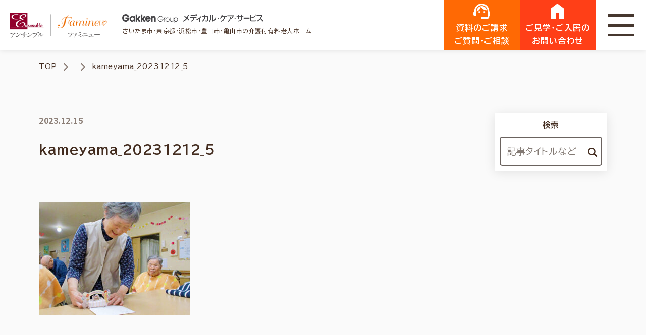

--- FILE ---
content_type: text/html; charset=UTF-8
request_url: https://mcs-ensemble.com/institution/other/kameyama/20231212-blog/attachment/kameyama_20231212_5/
body_size: 12813
content:
<!DOCTYPE html>
<html lang="ja" itemscope itemtype="https://schema.org/WebPage">

<head>
    <meta charset="UTF-8">
    <meta name="viewport" content="width=device-width,initial-scale=1.0">
    <meta name="format-detection" content="telephone=no">
    
        <meta name="SKYPE_TOOLBAR" content="SKYPE_TOOLBAR_PARSER_COMPATIBLE">
    <meta http-equiv="X-UA-Compatible" content="IE=edge">
    <title>
        kameyama_20231212_5 | 【公式】介護付有料老人ホーム アンサンブル&amp;ファミニュー | GakkenGroup メディカル・ケア・サービス    </title>
        <link rel="stylesheet" type="text/css" media="all" href="/wp-content/themes/MCS-ensemble/assets/css/style.css" />
        <link rel="stylesheet" type="text/css" media="all" href="/wp-content/themes/MCS-ensemble/css/common.css?v1738917544" />
    <link rel="preconnect" href="https://fonts.googleapis.com">
    <link rel="preconnect" href="https://fonts.gstatic.com" crossorigin>
    <link href="https://fonts.googleapis.com/css2?family=BIZ+UDPGothic:wght@400;700&display=swap" rel="stylesheet">
    <link href="https://fonts.googleapis.com/css?family=Noto+Sans+JP:400,500,700,900&display=swap" rel="stylesheet" media="print" onload="this.media='all'">
    <link href="https://fonts.googleapis.com/css2?family=Poppins:wght@400;500;700&family=Roboto:ital,wght@0,400;0,500;0,700;0,900;1,900&display=swap" rel="stylesheet">
        <style>
        .grecaptcha-badge {
            opacity: 0;
        }
    </style>
        
		<!-- All in One SEO 4.7.6 - aioseo.com -->
	<meta name="robots" content="max-image-preview:large" />
	<meta name="author" content="阿左美弘治"/>
	<link rel="canonical" href="https://mcs-ensemble.com/institution/other/kameyama/20231212-blog/attachment/kameyama_20231212_5/" />
	<meta name="generator" content="All in One SEO (AIOSEO) 4.7.6" />
		<meta property="og:locale" content="ja_JP" />
		<meta property="og:site_name" content="【公式】介護付有料老人ホーム アンサンブル&amp;ファミニュー | GakkenGroup メディカル・ケア・サービス | さいたま市・東京都・浜松市・豊田市・亀山市の介護付有料老人ホームアンサンブル/ファミニュー" />
		<meta property="og:type" content="article" />
		<meta property="og:title" content="kameyama_20231212_5 | 【公式】介護付有料老人ホーム アンサンブル&amp;ファミニュー | GakkenGroup メディカル・ケア・サービス" />
		<meta property="og:url" content="https://mcs-ensemble.com/institution/other/kameyama/20231212-blog/attachment/kameyama_20231212_5/" />
		<meta property="article:published_time" content="2023-12-15T02:21:06+00:00" />
		<meta property="article:modified_time" content="2023-12-15T02:21:20+00:00" />
		<meta name="twitter:card" content="summary" />
		<meta name="twitter:title" content="kameyama_20231212_5 | 【公式】介護付有料老人ホーム アンサンブル&amp;ファミニュー | GakkenGroup メディカル・ケア・サービス" />
		<script type="application/ld+json" class="aioseo-schema">
			{"@context":"https:\/\/schema.org","@graph":[{"@type":"BreadcrumbList","@id":"https:\/\/mcs-ensemble.com\/institution\/other\/kameyama\/20231212-blog\/attachment\/kameyama_20231212_5\/#breadcrumblist","itemListElement":[{"@type":"ListItem","@id":"https:\/\/mcs-ensemble.com\/#listItem","position":1,"name":"\u5bb6","item":"https:\/\/mcs-ensemble.com\/","nextItem":{"@type":"ListItem","@id":"https:\/\/mcs-ensemble.com\/institution\/other\/kameyama\/20231212-blog\/attachment\/kameyama_20231212_5\/#listItem","name":"kameyama_20231212_5"}},{"@type":"ListItem","@id":"https:\/\/mcs-ensemble.com\/institution\/other\/kameyama\/20231212-blog\/attachment\/kameyama_20231212_5\/#listItem","position":2,"name":"kameyama_20231212_5","previousItem":{"@type":"ListItem","@id":"https:\/\/mcs-ensemble.com\/#listItem","name":"\u5bb6"}}]},{"@type":"ItemPage","@id":"https:\/\/mcs-ensemble.com\/institution\/other\/kameyama\/20231212-blog\/attachment\/kameyama_20231212_5\/#itempage","url":"https:\/\/mcs-ensemble.com\/institution\/other\/kameyama\/20231212-blog\/attachment\/kameyama_20231212_5\/","name":"kameyama_20231212_5 | \u3010\u516c\u5f0f\u3011\u4ecb\u8b77\u4ed8\u6709\u6599\u8001\u4eba\u30db\u30fc\u30e0 \u30a2\u30f3\u30b5\u30f3\u30d6\u30eb&\u30d5\u30a1\u30df\u30cb\u30e5\u30fc | GakkenGroup \u30e1\u30c7\u30a3\u30ab\u30eb\u30fb\u30b1\u30a2\u30fb\u30b5\u30fc\u30d3\u30b9","inLanguage":"ja","isPartOf":{"@id":"https:\/\/mcs-ensemble.com\/#website"},"breadcrumb":{"@id":"https:\/\/mcs-ensemble.com\/institution\/other\/kameyama\/20231212-blog\/attachment\/kameyama_20231212_5\/#breadcrumblist"},"author":{"@id":"https:\/\/mcs-ensemble.com\/author\/azami\/#author"},"creator":{"@id":"https:\/\/mcs-ensemble.com\/author\/azami\/#author"},"datePublished":"2023-12-15T11:21:06+09:00","dateModified":"2023-12-15T11:21:20+09:00"},{"@type":"Organization","@id":"https:\/\/mcs-ensemble.com\/#organization","name":"\u3010\u516c\u5f0f\u3011\u4ecb\u8b77\u4ed8\u6709\u6599\u8001\u4eba\u30db\u30fc\u30e0 \u30a2\u30f3\u30b5\u30f3\u30d6\u30eb&\u30d5\u30a1\u30df\u30cb\u30e5\u30fc | GakkenGroup \u30e1\u30c7\u30a3\u30ab\u30eb\u30fb\u30b1\u30a2\u30fb\u30b5\u30fc\u30d3\u30b9","description":"\u3055\u3044\u305f\u307e\u5e02\u30fb\u6771\u4eac\u90fd\u30fb\u6d5c\u677e\u5e02\u30fb\u8c4a\u7530\u5e02\u30fb\u4e80\u5c71\u5e02\u306e\u4ecb\u8b77\u4ed8\u6709\u6599\u8001\u4eba\u30db\u30fc\u30e0\u30a2\u30f3\u30b5\u30f3\u30d6\u30eb\/\u30d5\u30a1\u30df\u30cb\u30e5\u30fc","url":"https:\/\/mcs-ensemble.com\/"},{"@type":"Person","@id":"https:\/\/mcs-ensemble.com\/author\/azami\/#author","url":"https:\/\/mcs-ensemble.com\/author\/azami\/","name":"\u963f\u5de6\u7f8e\u5f18\u6cbb","image":{"@type":"ImageObject","@id":"https:\/\/mcs-ensemble.com\/institution\/other\/kameyama\/20231212-blog\/attachment\/kameyama_20231212_5\/#authorImage","url":"https:\/\/secure.gravatar.com\/avatar\/c04b71c98316ae926f010a8f4f3bc2f7?s=96&d=mm&r=g","width":96,"height":96,"caption":"\u963f\u5de6\u7f8e\u5f18\u6cbb"}},{"@type":"WebSite","@id":"https:\/\/mcs-ensemble.com\/#website","url":"https:\/\/mcs-ensemble.com\/","name":"\u3010\u516c\u5f0f\u3011\u4ecb\u8b77\u4ed8\u6709\u6599\u8001\u4eba\u30db\u30fc\u30e0 \u30a2\u30f3\u30b5\u30f3\u30d6\u30eb&\u30d5\u30a1\u30df\u30cb\u30e5\u30fc | GakkenGroup \u30e1\u30c7\u30a3\u30ab\u30eb\u30fb\u30b1\u30a2\u30fb\u30b5\u30fc\u30d3\u30b9","description":"\u3055\u3044\u305f\u307e\u5e02\u30fb\u6771\u4eac\u90fd\u30fb\u6d5c\u677e\u5e02\u30fb\u8c4a\u7530\u5e02\u30fb\u4e80\u5c71\u5e02\u306e\u4ecb\u8b77\u4ed8\u6709\u6599\u8001\u4eba\u30db\u30fc\u30e0\u30a2\u30f3\u30b5\u30f3\u30d6\u30eb\/\u30d5\u30a1\u30df\u30cb\u30e5\u30fc","inLanguage":"ja","publisher":{"@id":"https:\/\/mcs-ensemble.com\/#organization"}}]}
		</script>
		<!-- All in One SEO -->

<link rel='stylesheet' id='wp-block-library-css' href='https://mcs-ensemble.com/wp-includes/css/dist/block-library/style.min.css?ver=6.5.7' type='text/css' media='all' />
<style id='classic-theme-styles-inline-css' type='text/css'>
/*! This file is auto-generated */
.wp-block-button__link{color:#fff;background-color:#32373c;border-radius:9999px;box-shadow:none;text-decoration:none;padding:calc(.667em + 2px) calc(1.333em + 2px);font-size:1.125em}.wp-block-file__button{background:#32373c;color:#fff;text-decoration:none}
</style>
<style id='global-styles-inline-css' type='text/css'>
body{--wp--preset--color--black: #000000;--wp--preset--color--cyan-bluish-gray: #abb8c3;--wp--preset--color--white: #ffffff;--wp--preset--color--pale-pink: #f78da7;--wp--preset--color--vivid-red: #cf2e2e;--wp--preset--color--luminous-vivid-orange: #ff6900;--wp--preset--color--luminous-vivid-amber: #fcb900;--wp--preset--color--light-green-cyan: #7bdcb5;--wp--preset--color--vivid-green-cyan: #00d084;--wp--preset--color--pale-cyan-blue: #8ed1fc;--wp--preset--color--vivid-cyan-blue: #0693e3;--wp--preset--color--vivid-purple: #9b51e0;--wp--preset--gradient--vivid-cyan-blue-to-vivid-purple: linear-gradient(135deg,rgba(6,147,227,1) 0%,rgb(155,81,224) 100%);--wp--preset--gradient--light-green-cyan-to-vivid-green-cyan: linear-gradient(135deg,rgb(122,220,180) 0%,rgb(0,208,130) 100%);--wp--preset--gradient--luminous-vivid-amber-to-luminous-vivid-orange: linear-gradient(135deg,rgba(252,185,0,1) 0%,rgba(255,105,0,1) 100%);--wp--preset--gradient--luminous-vivid-orange-to-vivid-red: linear-gradient(135deg,rgba(255,105,0,1) 0%,rgb(207,46,46) 100%);--wp--preset--gradient--very-light-gray-to-cyan-bluish-gray: linear-gradient(135deg,rgb(238,238,238) 0%,rgb(169,184,195) 100%);--wp--preset--gradient--cool-to-warm-spectrum: linear-gradient(135deg,rgb(74,234,220) 0%,rgb(151,120,209) 20%,rgb(207,42,186) 40%,rgb(238,44,130) 60%,rgb(251,105,98) 80%,rgb(254,248,76) 100%);--wp--preset--gradient--blush-light-purple: linear-gradient(135deg,rgb(255,206,236) 0%,rgb(152,150,240) 100%);--wp--preset--gradient--blush-bordeaux: linear-gradient(135deg,rgb(254,205,165) 0%,rgb(254,45,45) 50%,rgb(107,0,62) 100%);--wp--preset--gradient--luminous-dusk: linear-gradient(135deg,rgb(255,203,112) 0%,rgb(199,81,192) 50%,rgb(65,88,208) 100%);--wp--preset--gradient--pale-ocean: linear-gradient(135deg,rgb(255,245,203) 0%,rgb(182,227,212) 50%,rgb(51,167,181) 100%);--wp--preset--gradient--electric-grass: linear-gradient(135deg,rgb(202,248,128) 0%,rgb(113,206,126) 100%);--wp--preset--gradient--midnight: linear-gradient(135deg,rgb(2,3,129) 0%,rgb(40,116,252) 100%);--wp--preset--font-size--small: 13px;--wp--preset--font-size--medium: 20px;--wp--preset--font-size--large: 36px;--wp--preset--font-size--x-large: 42px;--wp--preset--spacing--20: 0.44rem;--wp--preset--spacing--30: 0.67rem;--wp--preset--spacing--40: 1rem;--wp--preset--spacing--50: 1.5rem;--wp--preset--spacing--60: 2.25rem;--wp--preset--spacing--70: 3.38rem;--wp--preset--spacing--80: 5.06rem;--wp--preset--shadow--natural: 6px 6px 9px rgba(0, 0, 0, 0.2);--wp--preset--shadow--deep: 12px 12px 50px rgba(0, 0, 0, 0.4);--wp--preset--shadow--sharp: 6px 6px 0px rgba(0, 0, 0, 0.2);--wp--preset--shadow--outlined: 6px 6px 0px -3px rgba(255, 255, 255, 1), 6px 6px rgba(0, 0, 0, 1);--wp--preset--shadow--crisp: 6px 6px 0px rgba(0, 0, 0, 1);}:where(.is-layout-flex){gap: 0.5em;}:where(.is-layout-grid){gap: 0.5em;}body .is-layout-flex{display: flex;}body .is-layout-flex{flex-wrap: wrap;align-items: center;}body .is-layout-flex > *{margin: 0;}body .is-layout-grid{display: grid;}body .is-layout-grid > *{margin: 0;}:where(.wp-block-columns.is-layout-flex){gap: 2em;}:where(.wp-block-columns.is-layout-grid){gap: 2em;}:where(.wp-block-post-template.is-layout-flex){gap: 1.25em;}:where(.wp-block-post-template.is-layout-grid){gap: 1.25em;}.has-black-color{color: var(--wp--preset--color--black) !important;}.has-cyan-bluish-gray-color{color: var(--wp--preset--color--cyan-bluish-gray) !important;}.has-white-color{color: var(--wp--preset--color--white) !important;}.has-pale-pink-color{color: var(--wp--preset--color--pale-pink) !important;}.has-vivid-red-color{color: var(--wp--preset--color--vivid-red) !important;}.has-luminous-vivid-orange-color{color: var(--wp--preset--color--luminous-vivid-orange) !important;}.has-luminous-vivid-amber-color{color: var(--wp--preset--color--luminous-vivid-amber) !important;}.has-light-green-cyan-color{color: var(--wp--preset--color--light-green-cyan) !important;}.has-vivid-green-cyan-color{color: var(--wp--preset--color--vivid-green-cyan) !important;}.has-pale-cyan-blue-color{color: var(--wp--preset--color--pale-cyan-blue) !important;}.has-vivid-cyan-blue-color{color: var(--wp--preset--color--vivid-cyan-blue) !important;}.has-vivid-purple-color{color: var(--wp--preset--color--vivid-purple) !important;}.has-black-background-color{background-color: var(--wp--preset--color--black) !important;}.has-cyan-bluish-gray-background-color{background-color: var(--wp--preset--color--cyan-bluish-gray) !important;}.has-white-background-color{background-color: var(--wp--preset--color--white) !important;}.has-pale-pink-background-color{background-color: var(--wp--preset--color--pale-pink) !important;}.has-vivid-red-background-color{background-color: var(--wp--preset--color--vivid-red) !important;}.has-luminous-vivid-orange-background-color{background-color: var(--wp--preset--color--luminous-vivid-orange) !important;}.has-luminous-vivid-amber-background-color{background-color: var(--wp--preset--color--luminous-vivid-amber) !important;}.has-light-green-cyan-background-color{background-color: var(--wp--preset--color--light-green-cyan) !important;}.has-vivid-green-cyan-background-color{background-color: var(--wp--preset--color--vivid-green-cyan) !important;}.has-pale-cyan-blue-background-color{background-color: var(--wp--preset--color--pale-cyan-blue) !important;}.has-vivid-cyan-blue-background-color{background-color: var(--wp--preset--color--vivid-cyan-blue) !important;}.has-vivid-purple-background-color{background-color: var(--wp--preset--color--vivid-purple) !important;}.has-black-border-color{border-color: var(--wp--preset--color--black) !important;}.has-cyan-bluish-gray-border-color{border-color: var(--wp--preset--color--cyan-bluish-gray) !important;}.has-white-border-color{border-color: var(--wp--preset--color--white) !important;}.has-pale-pink-border-color{border-color: var(--wp--preset--color--pale-pink) !important;}.has-vivid-red-border-color{border-color: var(--wp--preset--color--vivid-red) !important;}.has-luminous-vivid-orange-border-color{border-color: var(--wp--preset--color--luminous-vivid-orange) !important;}.has-luminous-vivid-amber-border-color{border-color: var(--wp--preset--color--luminous-vivid-amber) !important;}.has-light-green-cyan-border-color{border-color: var(--wp--preset--color--light-green-cyan) !important;}.has-vivid-green-cyan-border-color{border-color: var(--wp--preset--color--vivid-green-cyan) !important;}.has-pale-cyan-blue-border-color{border-color: var(--wp--preset--color--pale-cyan-blue) !important;}.has-vivid-cyan-blue-border-color{border-color: var(--wp--preset--color--vivid-cyan-blue) !important;}.has-vivid-purple-border-color{border-color: var(--wp--preset--color--vivid-purple) !important;}.has-vivid-cyan-blue-to-vivid-purple-gradient-background{background: var(--wp--preset--gradient--vivid-cyan-blue-to-vivid-purple) !important;}.has-light-green-cyan-to-vivid-green-cyan-gradient-background{background: var(--wp--preset--gradient--light-green-cyan-to-vivid-green-cyan) !important;}.has-luminous-vivid-amber-to-luminous-vivid-orange-gradient-background{background: var(--wp--preset--gradient--luminous-vivid-amber-to-luminous-vivid-orange) !important;}.has-luminous-vivid-orange-to-vivid-red-gradient-background{background: var(--wp--preset--gradient--luminous-vivid-orange-to-vivid-red) !important;}.has-very-light-gray-to-cyan-bluish-gray-gradient-background{background: var(--wp--preset--gradient--very-light-gray-to-cyan-bluish-gray) !important;}.has-cool-to-warm-spectrum-gradient-background{background: var(--wp--preset--gradient--cool-to-warm-spectrum) !important;}.has-blush-light-purple-gradient-background{background: var(--wp--preset--gradient--blush-light-purple) !important;}.has-blush-bordeaux-gradient-background{background: var(--wp--preset--gradient--blush-bordeaux) !important;}.has-luminous-dusk-gradient-background{background: var(--wp--preset--gradient--luminous-dusk) !important;}.has-pale-ocean-gradient-background{background: var(--wp--preset--gradient--pale-ocean) !important;}.has-electric-grass-gradient-background{background: var(--wp--preset--gradient--electric-grass) !important;}.has-midnight-gradient-background{background: var(--wp--preset--gradient--midnight) !important;}.has-small-font-size{font-size: var(--wp--preset--font-size--small) !important;}.has-medium-font-size{font-size: var(--wp--preset--font-size--medium) !important;}.has-large-font-size{font-size: var(--wp--preset--font-size--large) !important;}.has-x-large-font-size{font-size: var(--wp--preset--font-size--x-large) !important;}
.wp-block-navigation a:where(:not(.wp-element-button)){color: inherit;}
:where(.wp-block-post-template.is-layout-flex){gap: 1.25em;}:where(.wp-block-post-template.is-layout-grid){gap: 1.25em;}
:where(.wp-block-columns.is-layout-flex){gap: 2em;}:where(.wp-block-columns.is-layout-grid){gap: 2em;}
.wp-block-pullquote{font-size: 1.5em;line-height: 1.6;}
</style>
<link rel='stylesheet' id='contact-form-7-css' href='https://mcs-ensemble.com/wp-content/plugins/contact-form-7/includes/css/styles.css?ver=5.9.3' type='text/css' media='all' />
<link rel='stylesheet' id='cf7msm_styles-css' href='https://mcs-ensemble.com/wp-content/plugins/contact-form-7-multi-step-module/resources/cf7msm.css?ver=4.4.1' type='text/css' media='all' />
<link rel='stylesheet' id='easy-swipebox-css' href='https://mcs-ensemble.com/wp-content/plugins/easy-swipebox/public/css/swipebox.min.css?ver=1.1.2' type='text/css' media='all' />
<link rel='stylesheet' id='wp-ulike-css' href='https://mcs-ensemble.com/wp-content/plugins/wp-ulike/assets/css/wp-ulike.min.css?ver=4.7.6' type='text/css' media='all' />
<link rel='stylesheet' id='cf7cf-style-css' href='https://mcs-ensemble.com/wp-content/plugins/cf7-conditional-fields/style.css?ver=2.5.2' type='text/css' media='all' />
<script></script><meta name="generator" content="Elementor 3.21.3; features: e_optimized_assets_loading, additional_custom_breakpoints; settings: css_print_method-external, google_font-enabled, font_display-auto">
<meta name="generator" content="Powered by WPBakery Page Builder - drag and drop page builder for WordPress."/>
<noscript><style> .wpb_animate_when_almost_visible { opacity: 1; }</style></noscript>
    <!-- Place `favicon.ico` in the root directory. -->
    <link rel="apple-touch-icon" href="/wp-content/themes/MCS-ensemble/assets/image/apple-touch-icon.png">
    <link rel="icon" href="/wp-content/themes/MCS-ensemble/assets/image/favicon.ico">
    <link rel="alternate" href="/pdf" type="application/pdf">
    <link rel="alternate" href="/feed" type="application/rss+xml">

    <meta name="theme-color" content="#000000">

    <!-- Google Tag Manager -->
    <script>(function(w,d,s,l,i){w[l]=w[l]||[];w[l].push({'gtm.start':
    new Date().getTime(),event:'gtm.js'});var f=d.getElementsByTagName(s)[0],
    j=d.createElement(s),dl=l!='dataLayer'?'&l='+l:'';j.async=true;j.src=
    'https://www.googletagmanager.com/gtm.js?id='+i+dl;f.parentNode.insertBefore(j,f);
    })(window,document,'script','dataLayer','GTM-P52C46F');</script>
    <!-- End Google Tag Manager -->
</head>

<body class="attachment attachment-template-default single single-attachment postid-12488 attachmentid-12488 attachment-jpeg wpb-js-composer js-comp-ver-7.6 vc_responsive elementor-default elementor-kit-1791">
    <!-- Google Tag Manager (noscript) -->
    <noscript><iframe src="https://www.googletagmanager.com/ns.html?id=GTM-P52C46F"
    height="0" width="0" style="display:none;visibility:hidden"></iframe></noscript>
    <!-- End Google Tag Manager (noscript) -->

    <div id="overlay" class="md-overlay"></div>
    <header id="header" class="header" itemscope="" itemtype="https://schema.org/WPHeader">
        <div class="header__frame">
            <div class="header__base flex pc-str sp-vcenter sp-break">
                <div class="header__left sp-2 flex vcenter">
                    <a class="headerLogo" href="/">
                        <span class="headerLogo__in flex vcenter">                        <img class="pc headerLogo__img" src="/wp-content/themes/MCS-ensemble/img/logo.png" alt="アンサンブル / ファミニュー">
                        <img class="sp headerLogo__img" src="/wp-content/themes/MCS-ensemble/img/logo_sp.png" alt="アンサンブル / ファミニュー">
                        </span>                    </a>
                </div>
                <div class="header__center sp-1">
                    <div class="header__top flex vcenter bet">
                        <div class="header__grouplogo">
                            <div class="header__grouplogo--inner">
                                <img class="header__grouplogo--img" src="/wp-content/themes/MCS-ensemble/img/gakken.png" alt="Gakken Group メディカル・ケア・サービス">
                            </div>
                            さいたま市・東京都・浜松市・豊田市・亀山市の介護付有料老人ホーム
                        </div>
                        <div class="pc header__topNav">
                            <a href="/faq/" class="header__topNav--link">
                                <i class="header__topNav--icon icon-right"></i>よくあるご質問
                            </a>
                            <a href="/news/" class="header__topNav--link">
                                <i class="header__topNav--icon icon-right"></i>お知らせ
                            </a>
                        </div>
                    </div>
                    <div class="pc headerNav flex">
                        <div class="pc headerPulldown">
                            <a href="/facilities/" class="headerPulldown__head flex vcenter hcenter">
                                施設を探す
                            </a>
                            <div class="headerPulldown__body">
                                <div class="wrap w1300">
                                    <div class="headerPulldownArea flex break">
                                                                                    <div class="headerPulldownArea__area">
                                                <p class="headerPulldownArea__head">埼玉</p>
                                                <ul class="headerPulldownArea__list flex break">
                                                                                                    <li class="headerPulldownArea__item">
                                                        <a href="https://mcs-ensemble.com/facilities/omiya_nisshin/" class="headerPulldownArea__item--link flex vcenter">
                                                            <div class="headerPulldownArea__item--img">
                                                                <img src="https://mcs-ensemble.com/wp-content/uploads/2024/01/nisshin-2-200x200.jpg" alt="">
                                                            </div>
                                                            <div class="headerPulldownArea__item--text">
                                                                <div class="headerPulldownArea__item--name">
                                                                    アンサンブル大宮日進                                                                </div>
                                                            </div>
                                                        </a>
                                                    </li>
                                                                                                    <li class="headerPulldownArea__item">
                                                        <a href="https://mcs-ensemble.com/facilities/omiya/" class="headerPulldownArea__item--link flex vcenter">
                                                            <div class="headerPulldownArea__item--img">
                                                                <img src="https://mcs-ensemble.com/wp-content/uploads/2023/11/eyecatch-2-200x200.jpg" alt="">
                                                            </div>
                                                            <div class="headerPulldownArea__item--text">
                                                                <div class="headerPulldownArea__item--name">
                                                                    アンサンブル大宮                                                                </div>
                                                            </div>
                                                        </a>
                                                    </li>
                                                                                                    <li class="headerPulldownArea__item">
                                                        <a href="https://mcs-ensemble.com/facilities/urawa/" class="headerPulldownArea__item--link flex vcenter">
                                                            <div class="headerPulldownArea__item--img">
                                                                <img src="https://mcs-ensemble.com/wp-content/uploads/2024/02/58662c2ee153bcf5f11391ad30ee2fb2-1-2-200x200.jpg" alt="">
                                                            </div>
                                                            <div class="headerPulldownArea__item--text">
                                                                <div class="headerPulldownArea__item--name">
                                                                    アンサンブル浦和                                                                </div>
                                                            </div>
                                                        </a>
                                                    </li>
                                                                                                </ul>
                                            </div>
                                                                                    <div class="headerPulldownArea__area">
                                                <p class="headerPulldownArea__head">東京</p>
                                                <ul class="headerPulldownArea__list flex break">
                                                                                                    <li class="headerPulldownArea__item">
                                                        <a href="https://mcs-ensemble.com/facilities/sumida/" class="headerPulldownArea__item--link flex vcenter">
                                                            <div class="headerPulldownArea__item--img">
                                                                <img src="https://mcs-ensemble.com/wp-content/uploads/2019/09/190920_062-e1569312660635-200x200.jpg" alt="">
                                                            </div>
                                                            <div class="headerPulldownArea__item--text">
                                                                <div class="headerPulldownArea__item--name">
                                                                    ファミニューすみだ文花                                                                </div>
                                                            </div>
                                                        </a>
                                                    </li>
                                                                                                    <li class="headerPulldownArea__item">
                                                        <a href="https://mcs-ensemble.com/facilities/shakujii/" class="headerPulldownArea__item--link flex vcenter">
                                                            <div class="headerPulldownArea__item--img">
                                                                <img src="https://mcs-ensemble.com/wp-content/uploads/2024/02/190613_1_023-2-200x200.jpg" alt="">
                                                            </div>
                                                            <div class="headerPulldownArea__item--text">
                                                                <div class="headerPulldownArea__item--name">
                                                                    ファミニュー石神井                                                                </div>
                                                            </div>
                                                        </a>
                                                    </li>
                                                                                                    <li class="headerPulldownArea__item">
                                                        <a href="https://mcs-ensemble.com/facilities/omori/" class="headerPulldownArea__item--link flex vcenter">
                                                            <div class="headerPulldownArea__item--img">
                                                                <img src="https://mcs-ensemble.com/wp-content/uploads/2024/02/190920_136-e1569313892944-2-200x200.jpg" alt="">
                                                            </div>
                                                            <div class="headerPulldownArea__item--text">
                                                                <div class="headerPulldownArea__item--name">
                                                                    ファミニュー大森南                                                                </div>
                                                            </div>
                                                        </a>
                                                    </li>
                                                                                                </ul>
                                            </div>
                                                                                    <div class="headerPulldownArea__area">
                                                <p class="headerPulldownArea__head">静岡</p>
                                                <ul class="headerPulldownArea__list flex break">
                                                                                                    <li class="headerPulldownArea__item">
                                                        <a href="https://mcs-ensemble.com/facilities/hamamatsu_ono/" class="headerPulldownArea__item--link flex vcenter">
                                                            <div class="headerPulldownArea__item--img">
                                                                <img src="https://mcs-ensemble.com/wp-content/uploads/2024/02/ca45ae8f9cc271fdc344b3bbf163413f-2-200x200.jpg" alt="">
                                                            </div>
                                                            <div class="headerPulldownArea__item--text">
                                                                <div class="headerPulldownArea__item--name">
                                                                    アンサンブル浜松尾野                                                                </div>
                                                            </div>
                                                        </a>
                                                    </li>
                                                                                                </ul>
                                            </div>
                                                                                    <div class="headerPulldownArea__area">
                                                <p class="headerPulldownArea__head">愛知</p>
                                                <ul class="headerPulldownArea__list flex break">
                                                                                                    <li class="headerPulldownArea__item">
                                                        <a href="https://mcs-ensemble.com/facilities/toyota/" class="headerPulldownArea__item--link flex vcenter">
                                                            <div class="headerPulldownArea__item--img">
                                                                <img src="https://mcs-ensemble.com/wp-content/uploads/2024/02/1baf1ab657de7a007e43a22838ac719e-2-200x200.jpg" alt="">
                                                            </div>
                                                            <div class="headerPulldownArea__item--text">
                                                                <div class="headerPulldownArea__item--name">
                                                                    アンサンブル豊田曙                                                                </div>
                                                            </div>
                                                        </a>
                                                    </li>
                                                                                                </ul>
                                            </div>
                                                                                    <div class="headerPulldownArea__area">
                                                <p class="headerPulldownArea__head">三重</p>
                                                <ul class="headerPulldownArea__list flex break">
                                                                                                    <li class="headerPulldownArea__item">
                                                        <a href="https://mcs-ensemble.com/facilities/kameyama/" class="headerPulldownArea__item--link flex vcenter">
                                                            <div class="headerPulldownArea__item--img">
                                                                <img src="https://mcs-ensemble.com/wp-content/uploads/2019/09/8f75de0a78f7eaa6d714308f54877b41-200x200.jpg" alt="">
                                                            </div>
                                                            <div class="headerPulldownArea__item--text">
                                                                <div class="headerPulldownArea__item--name">
                                                                    ファミニュー亀山                                                                </div>
                                                            </div>
                                                        </a>
                                                    </li>
                                                                                                </ul>
                                            </div>
                                                                            </div>
                                </div>
                            </div>
                        </div>
                        <div class="pc headerPulldown">
                            <a href="/reason/" class="headerPulldown__head flex vcenter hcenter">
                                選ばれる理由
                            </a>
                            <div class="headerPulldown__body">
                                <div class="wrap w1300">
                                                                        <div class="headerPulldownReason flex vert break">
                                                                            <div class="headerPulldownReason__category">
                                            <p class="headerPulldownReason__head flex vcenter">
                                                                                                <span class="headerPulldownReason__head--icon">
                                                    <img src="https://mcs-ensemble.com/wp-content/uploads/2023/10/building.png" alt="">
                                                </span>
                                                                                                サービス                                            </p>
                                                                                        <ul class="headerPulldownReason__list">
                                                                                            <li class="headerPulldownReason__item">
                                                    <a href="https://mcs-ensemble.com/reason/brand/" class="headerPulldownReason__link flex vcenter">
                                                        <span class="headerPulldownReason__link--icon flex vcenter hcenter"><i class="icon icon-right"></i></span>
                                                        ブランド名に込めた想い                                                    </a>
                                                </li>
                                                                                            <li class="headerPulldownReason__item">
                                                    <a href="https://mcs-ensemble.com/reason/facility/" class="headerPulldownReason__link flex vcenter">
                                                        <span class="headerPulldownReason__link--icon flex vcenter hcenter"><i class="icon icon-right"></i></span>
                                                        本当に『上質なサービス』とは、なんでしょうか。                                                    </a>
                                                </li>
                                                                                            <li class="headerPulldownReason__item">
                                                    <a href="https://mcs-ensemble.com/reason/how_to_spend/" class="headerPulldownReason__link flex vcenter">
                                                        <span class="headerPulldownReason__link--icon flex vcenter hcenter"><i class="icon icon-right"></i></span>
                                                        １日の過ごし方                                                    </a>
                                                </li>
                                                                                            <li class="headerPulldownReason__item">
                                                    <a href="https://mcs-ensemble.com/reason/vision/" class="headerPulldownReason__link flex vcenter">
                                                        <span class="headerPulldownReason__link--icon flex vcenter hcenter"><i class="icon icon-right"></i></span>
                                                        「学研」。どのようなイメージを持たれていますか？                                                    </a>
                                                </li>
                                                                                            <li class="headerPulldownReason__item">
                                                    <a href="https://mcs-ensemble.com/reason/recreation/" class="headerPulldownReason__link flex vcenter">
                                                        <span class="headerPulldownReason__link--icon flex vcenter hcenter"><i class="icon icon-right"></i></span>
                                                        豊富なレクリエーションが魅力                                                    </a>
                                                </li>
                                                                                        </ul>
                                                                                    </div>
                                                                            <div class="headerPulldownReason__category">
                                            <p class="headerPulldownReason__head flex vcenter">
                                                                                                ケア                                            </p>
                                                                                        <ul class="headerPulldownReason__list">
                                                                                            <li class="headerPulldownReason__item">
                                                    <a href="https://mcs-ensemble.com/reason/medical_care/" class="headerPulldownReason__link flex vcenter">
                                                        <span class="headerPulldownReason__link--icon flex vcenter hcenter"><i class="icon icon-right"></i></span>
                                                        24時間看護付き施設の安心感                                                    </a>
                                                </li>
                                                                                            <li class="headerPulldownReason__item">
                                                    <a href="https://mcs-ensemble.com/reason/staff/" class="headerPulldownReason__link flex vcenter">
                                                        <span class="headerPulldownReason__link--icon flex vcenter hcenter"><i class="icon icon-right"></i></span>
                                                        入居者1人に対して介護職員0.5人以上を目標にしたサポート体制                                                    </a>
                                                </li>
                                                                                            <li class="headerPulldownReason__item">
                                                    <a href="https://mcs-ensemble.com/reason/dementia/" class="headerPulldownReason__link flex vcenter">
                                                        <span class="headerPulldownReason__link--icon flex vcenter hcenter"><i class="icon icon-right"></i></span>
                                                        〜認知症とは〜認知症とMCSの関わりについて                                                    </a>
                                                </li>
                                                                                        </ul>
                                                                                    </div>
                                                                            <div class="headerPulldownReason__category">
                                            <p class="headerPulldownReason__head flex vcenter">
                                                                                                <span class="headerPulldownReason__head--icon">
                                                    <img src="https://mcs-ensemble.com/wp-content/uploads/2023/10/dinner.png" alt="">
                                                </span>
                                                                                                食事                                            </p>
                                                                                        <ul class="headerPulldownReason__list">
                                                                                            <li class="headerPulldownReason__item">
                                                    <a href="https://mcs-ensemble.com/reason/food/" class="headerPulldownReason__link flex vcenter">
                                                        <span class="headerPulldownReason__link--icon flex vcenter hcenter"><i class="icon icon-right"></i></span>
                                                        目で見て、舌で味わい、心で楽しむ。そんなお食事を意識                                                    </a>
                                                </li>
                                                                                        </ul>
                                                                                    </div>
                                                                            <div class="headerPulldownReason__category">
                                            <p class="headerPulldownReason__head flex vcenter">
                                                                                                費用                                            </p>
                                                                                        <ul class="headerPulldownReason__list">
                                                                                            <li class="headerPulldownReason__item">
                                                    <a href="https://mcs-ensemble.com/reason/price/" class="headerPulldownReason__link flex vcenter">
                                                        <span class="headerPulldownReason__link--icon flex vcenter hcenter"><i class="icon icon-right"></i></span>
                                                        専任スタッフ常駐で納得の価格                                                    </a>
                                                </li>
                                                                                            <li class="headerPulldownReason__item">
                                                    <a href="https://mcs-ensemble.com/reason/first_free/" class="headerPulldownReason__link flex vcenter">
                                                        <span class="headerPulldownReason__link--icon flex vcenter hcenter"><i class="icon icon-right"></i></span>
                                                        入居時一時金0円プラン                                                    </a>
                                                </li>
                                                                                        </ul>
                                                                                    </div>
                                                                            <div class="headerPulldownReason__category">
                                            <p class="headerPulldownReason__head flex vcenter">
                                                                                                <span class="headerPulldownReason__head--icon">
                                                    <img src="https://mcs-ensemble.com/wp-content/uploads/2023/10/maps-and-flags.png" alt="">
                                                </span>
                                                                                                周辺・地域                                            </p>
                                                                                        <ul class="headerPulldownReason__list">
                                                                                            <li class="headerPulldownReason__item">
                                                    <a href="https://mcs-ensemble.com/reason/access/" class="headerPulldownReason__link flex vcenter">
                                                        <span class="headerPulldownReason__link--icon flex vcenter hcenter"><i class="icon icon-right"></i></span>
                                                        駅近、徒歩圏内で行ける施設が多数                                                    </a>
                                                </li>
                                                                                        </ul>
                                                                                    </div>
                                                                            <div class="headerPulldownReason__category">
                                            <p class="headerPulldownReason__head flex vcenter">
                                                                                                スタッフ                                            </p>
                                                                                        <ul class="headerPulldownReason__list">
                                                                                            <li class="headerPulldownReason__item">
                                                    <a href="https://mcs-ensemble.com/reason/rehabilitation/" class="headerPulldownReason__link flex vcenter">
                                                        <span class="headerPulldownReason__link--icon flex vcenter hcenter"><i class="icon icon-right"></i></span>
                                                        専任スタッフの常駐が魅力！                                                    </a>
                                                </li>
                                                                                        </ul>
                                                                                    </div>
                                                                            <div class="headerPulldownReason__category">
                                            <p class="headerPulldownReason__head flex vcenter">
                                                                                                その他                                            </p>
                                                                                        <ul class="headerPulldownReason__list">
                                                                                            <li class="headerPulldownReason__item">
                                                    <a href="https://mcs-ensemble.com/reason/vision-2/" class="headerPulldownReason__link flex vcenter">
                                                        <span class="headerPulldownReason__link--icon flex vcenter hcenter"><i class="icon icon-right"></i></span>
                                                        明日への夢・希望を提供します！                                                    </a>
                                                </li>
                                                                                        </ul>
                                                                                    </div>
                                                                        </div>
                                                                    </div>
                            </div>
                        </div>
                        <div class="pc headerPulldown headerPulldownMore">
                            <a href="/aboutfacilities/" class="headerNav__link flex vcenter hcenter">
                                施設をもっと知る
                            </a>
                            <div class="headerPulldown__body headerPulldown__body--more">
                                <ul class="headerPulldownMore__list">
                                    <li class="headerPulldownMore__item">
                                        <a href="/column/" class="headerPulldownMore__link flex vcenter">
                                            介護にまつわるコラム
                                        </a>
                                    </li>
                                    <li class="headerPulldownMore__item">
                                        <a href="/institution/staffblog/" class="headerPulldownMore__link flex vcenter">
                                            スタッフブログ
                                        </a>
                                    </li>
                                    <li class="headerPulldownMore__item">
                                        <a href="/aboutfacilities/" class="headerPulldownMore__link flex vcenter">
                                            動画でホーム紹介
                                        </a>
                                    </li>
                                </ul>
                            </div>
                        </div>
                        <a href="/voice/" class="headerNav__link flex vcenter hcenter">
                            お客様の声
                        </a>
                        <a href="/about/" class="headerNav__link flex vcenter hcenter">
                            はじめての方へ
                        </a>
                        <a href="http://www.mcsg.co.jp/career/" target="_blank" class="headerNav__link flex vcenter hcenter">
                            採用情報
                        </a>
                                            </div>
                </div>
                <div class="header__right flex hend sp-3">
                    <div class="pc headerNav__contact flex bet">
                        <a href="/contact/inquiry" class="headerNav__btn md-btn orange stay">
                            <i class="pc headerNav__btn--icon icon-support"></i>
                            資料のご請求<br>ご質問・ご相談
                        </a>
                        <a href="/contact/visit/" class="headerNav__btn md-btn red stay">
                            <i class="pc headerNav__btn--icon icon-home"></i>
                            ご見学・ご入居の<br>お問い合わせ
                        </a>
                    </div>
                    <button type="button" id="gNav-open" class="gNavBtn">
                        <div class="gNavBtn__box">
                            <span class="gNavBtn__bar"></span>
                            <span class="gNavBtn__bar"></span>
                            <span class="gNavBtn__bar"></span>
                        </div>
                    </button>
                </div>
            </div>
        </div>
    </header>

        <nav id="gNav" class="gNav" itemscope="" itemtype="https://schema.org/SiteNavigationElement" style="display:none">
        <div class="gNav__menu md-acc">

        <div class="gNav__box">
                <input id="gNav1" class="acc-check" type="checkbox" value="" />
                <label for="gNav1" class="acc-btn gNav__item flex vcenter">
                    施設を探す
                    <i class="gNav__icon gNav__icon icon-down"></i>
                </label>
                <div class="acc-body">
                    <div class="gNav__acc acc-in">
                                                <div class="gNav__itemArea">
                            <div class="gNav__itemArea--head">埼玉</div>
                                                                <a href="https://mcs-ensemble.com/facilities/omiya_nisshin/" class="gNav__itemArea--link flex vcenter">
                                        <div class="gNav__itemArea--img">
                                            <img src="https://mcs-ensemble.com/wp-content/uploads/2024/01/nisshin-2-200x200.jpg" alt="">
                                        </div>
                                        <div class="gNav__itemArea--text">
                                            <div class="gNav__itemArea--name">
                                                アンサンブル大宮日進                                            </div>
                                        </div>
                                    </a>
                                                                <a href="https://mcs-ensemble.com/facilities/omiya/" class="gNav__itemArea--link flex vcenter">
                                        <div class="gNav__itemArea--img">
                                            <img src="https://mcs-ensemble.com/wp-content/uploads/2023/11/eyecatch-2-200x200.jpg" alt="">
                                        </div>
                                        <div class="gNav__itemArea--text">
                                            <div class="gNav__itemArea--name">
                                                アンサンブル大宮                                            </div>
                                        </div>
                                    </a>
                                                                <a href="https://mcs-ensemble.com/facilities/urawa/" class="gNav__itemArea--link flex vcenter">
                                        <div class="gNav__itemArea--img">
                                            <img src="https://mcs-ensemble.com/wp-content/uploads/2024/02/58662c2ee153bcf5f11391ad30ee2fb2-1-2-200x200.jpg" alt="">
                                        </div>
                                        <div class="gNav__itemArea--text">
                                            <div class="gNav__itemArea--name">
                                                アンサンブル浦和                                            </div>
                                        </div>
                                    </a>
                                                        </div>
                                                <div class="gNav__itemArea">
                            <div class="gNav__itemArea--head">東京</div>
                                                                <a href="https://mcs-ensemble.com/facilities/sumida/" class="gNav__itemArea--link flex vcenter">
                                        <div class="gNav__itemArea--img">
                                            <img src="https://mcs-ensemble.com/wp-content/uploads/2019/09/190920_062-e1569312660635-200x200.jpg" alt="">
                                        </div>
                                        <div class="gNav__itemArea--text">
                                            <div class="gNav__itemArea--name">
                                                ファミニューすみだ文花                                            </div>
                                        </div>
                                    </a>
                                                                <a href="https://mcs-ensemble.com/facilities/shakujii/" class="gNav__itemArea--link flex vcenter">
                                        <div class="gNav__itemArea--img">
                                            <img src="https://mcs-ensemble.com/wp-content/uploads/2024/02/190613_1_023-2-200x200.jpg" alt="">
                                        </div>
                                        <div class="gNav__itemArea--text">
                                            <div class="gNav__itemArea--name">
                                                ファミニュー石神井                                            </div>
                                        </div>
                                    </a>
                                                                <a href="https://mcs-ensemble.com/facilities/omori/" class="gNav__itemArea--link flex vcenter">
                                        <div class="gNav__itemArea--img">
                                            <img src="https://mcs-ensemble.com/wp-content/uploads/2024/02/190920_136-e1569313892944-2-200x200.jpg" alt="">
                                        </div>
                                        <div class="gNav__itemArea--text">
                                            <div class="gNav__itemArea--name">
                                                ファミニュー大森南                                            </div>
                                        </div>
                                    </a>
                                                        </div>
                                                <div class="gNav__itemArea">
                            <div class="gNav__itemArea--head">静岡</div>
                                                                <a href="https://mcs-ensemble.com/facilities/hamamatsu_ono/" class="gNav__itemArea--link flex vcenter">
                                        <div class="gNav__itemArea--img">
                                            <img src="https://mcs-ensemble.com/wp-content/uploads/2024/02/ca45ae8f9cc271fdc344b3bbf163413f-2-200x200.jpg" alt="">
                                        </div>
                                        <div class="gNav__itemArea--text">
                                            <div class="gNav__itemArea--name">
                                                アンサンブル浜松尾野                                            </div>
                                        </div>
                                    </a>
                                                        </div>
                                                <div class="gNav__itemArea">
                            <div class="gNav__itemArea--head">愛知</div>
                                                                <a href="https://mcs-ensemble.com/facilities/toyota/" class="gNav__itemArea--link flex vcenter">
                                        <div class="gNav__itemArea--img">
                                            <img src="https://mcs-ensemble.com/wp-content/uploads/2024/02/1baf1ab657de7a007e43a22838ac719e-2-200x200.jpg" alt="">
                                        </div>
                                        <div class="gNav__itemArea--text">
                                            <div class="gNav__itemArea--name">
                                                アンサンブル豊田曙                                            </div>
                                        </div>
                                    </a>
                                                        </div>
                                                <div class="gNav__itemArea">
                            <div class="gNav__itemArea--head">三重</div>
                                                                <a href="https://mcs-ensemble.com/facilities/kameyama/" class="gNav__itemArea--link flex vcenter">
                                        <div class="gNav__itemArea--img">
                                            <img src="https://mcs-ensemble.com/wp-content/uploads/2019/09/8f75de0a78f7eaa6d714308f54877b41-200x200.jpg" alt="">
                                        </div>
                                        <div class="gNav__itemArea--text">
                                            <div class="gNav__itemArea--name">
                                                ファミニュー亀山                                            </div>
                                        </div>
                                    </a>
                                                        </div>
                        
                    </div>
                </div>
            </div>

            
                        <div class="gNav__box">
                <input id="gNav2" class="acc-check" type="checkbox" value="" />
                <label for="gNav2" class="acc-btn gNav__item flex vcenter">
                    選ばれる理由
                    <i class="gNav__icon gNav__icon icon-down"></i>
                </label>
                <div class="acc-body">
                    <div class="gNav__acc acc-in">
                                            <div class="gNav__itemReason flex vcenter">
                                                        <span class="gNav__itemReason--icon">
                                <img src="https://mcs-ensemble.com/wp-content/uploads/2023/10/building.png" alt="">
                            </span>
                                                        サービス                        </div>
                                                <a href="https://mcs-ensemble.com/reason/brand/" class="acc-hide gNav__item gNav__item--sub gNav__itemReason--sub flex">
                            ブランド名に込めた想い                        </a>
                                                    <a href="https://mcs-ensemble.com/reason/facility/" class="acc-hide gNav__item gNav__item--sub gNav__itemReason--sub flex">
                            本当に『上質なサービス』とは、なんでしょうか。                        </a>
                                                    <a href="https://mcs-ensemble.com/reason/how_to_spend/" class="acc-hide gNav__item gNav__item--sub gNav__itemReason--sub flex">
                            １日の過ごし方                        </a>
                                                    <a href="https://mcs-ensemble.com/reason/vision/" class="acc-hide gNav__item gNav__item--sub gNav__itemReason--sub flex">
                            「学研」。どのようなイメージを持たれていますか？                        </a>
                                                    <a href="https://mcs-ensemble.com/reason/recreation/" class="acc-hide gNav__item gNav__item--sub gNav__itemReason--sub flex">
                            豊富なレクリエーションが魅力                        </a>
                                                    <div class="gNav__itemReason flex vcenter">
                                                        ケア                        </div>
                                                <a href="https://mcs-ensemble.com/reason/medical_care/" class="acc-hide gNav__item gNav__item--sub gNav__itemReason--sub flex">
                            24時間看護付き施設の安心感                        </a>
                                                    <a href="https://mcs-ensemble.com/reason/staff/" class="acc-hide gNav__item gNav__item--sub gNav__itemReason--sub flex">
                            入居者1人に対して介護職員0.5人以上を目標にしたサポート体制                        </a>
                                                    <a href="https://mcs-ensemble.com/reason/dementia/" class="acc-hide gNav__item gNav__item--sub gNav__itemReason--sub flex">
                            〜認知症とは〜認知症とMCSの関わりについて                        </a>
                                                    <div class="gNav__itemReason flex vcenter">
                                                        <span class="gNav__itemReason--icon">
                                <img src="https://mcs-ensemble.com/wp-content/uploads/2023/10/dinner.png" alt="">
                            </span>
                                                        食事                        </div>
                                                <a href="https://mcs-ensemble.com/reason/food/" class="acc-hide gNav__item gNav__item--sub gNav__itemReason--sub flex">
                            目で見て、舌で味わい、心で楽しむ。そんなお食事を意識                        </a>
                                                    <div class="gNav__itemReason flex vcenter">
                                                        費用                        </div>
                                                <a href="https://mcs-ensemble.com/reason/price/" class="acc-hide gNav__item gNav__item--sub gNav__itemReason--sub flex">
                            専任スタッフ常駐で納得の価格                        </a>
                                                    <a href="https://mcs-ensemble.com/reason/first_free/" class="acc-hide gNav__item gNav__item--sub gNav__itemReason--sub flex">
                            入居時一時金0円プラン                        </a>
                                                    <div class="gNav__itemReason flex vcenter">
                                                        <span class="gNav__itemReason--icon">
                                <img src="https://mcs-ensemble.com/wp-content/uploads/2023/10/maps-and-flags.png" alt="">
                            </span>
                                                        周辺・地域                        </div>
                                                <a href="https://mcs-ensemble.com/reason/access/" class="acc-hide gNav__item gNav__item--sub gNav__itemReason--sub flex">
                            駅近、徒歩圏内で行ける施設が多数                        </a>
                                                    <div class="gNav__itemReason flex vcenter">
                                                        スタッフ                        </div>
                                                <a href="https://mcs-ensemble.com/reason/rehabilitation/" class="acc-hide gNav__item gNav__item--sub gNav__itemReason--sub flex">
                            専任スタッフの常駐が魅力！                        </a>
                                                    <div class="gNav__itemReason flex vcenter">
                                                        その他                        </div>
                                                <a href="https://mcs-ensemble.com/reason/vision-2/" class="acc-hide gNav__item gNav__item--sub gNav__itemReason--sub flex">
                            明日への夢・希望を提供します！                        </a>
                                                </div>
                </div>
            </div>
                        <div class="gNav__box">
                <input id="gNav3" class="acc-check" type="checkbox" value="" />
                <label for="gNav3" class="acc-btn gNav__item flex vcenter">
                    施設をもっと知る
                    <i class="gNav__icon gNav__icon icon-down"></i>
                </label>
                <div class="acc-body">
                    <div class="gNav__acc acc-in">
                        <a href="/column/" class="acc-hide gNav__item gNav__item--sub flex">
                            介護にまつわるコラム
                        </a>
                        <a href="/institution/staffblog/" class="acc-hide gNav__item gNav__item--sub flex">
                            スタッフブログ
                        </a>
                        <a href="/aboutfacilities/" class="acc-hide gNav__item gNav__item--sub flex">
                            動画でホーム紹介
                        </a>
                    </div>
                </div>
            </div>
            <a href="/voice/" class="gNav__item flex vcenter">
                お客様の声
            </a>
            <a href="/about/" class="gNav__item flex vcenter">
                はじめての方へ
            </a>
                        <a href="/faq/" class="gNav__item flex vcenter">
                よくあるご質問
            </a>
            <a href="/news/" class="gNav__item flex vcenter">
                お知らせ
            </a>
        </div>
        <div class="gNav__banner">
            <a href="http://www.mcsg.co.jp/career/" target="_blank" class="gNav__banner--link">
                <img src="/wp-content/themes/MCS-ensemble/img/footer_banner_recruit.png" alt="採用情報">
            </a>
        </div>
    </nav>

    <div class="headerPad"></div>

<article class="postCommon postSingle">

    <div class="wrap w1126 sp-wrap">
        <div class="pageBread flex vcenter">
            <a href="/" class="pageBread__item">TOP</a>
            <i class="pageBread__icon icon-right"></i>
            <a href="//" class="pageBread__item"></a>
            <i class="pageBread__icon icon-right"></i>
            <span class="pageBread__item current">kameyama_20231212_5</span>
        </div>

        <div class="postCommon__container pc-flex bet">
            <main class="postCommon__main">
                <div class="postSingle__data flex vcenter break">
                    <div class="postSingle__date noto">2023.12.15</div>
                                    </div>
                <h1 class="postSingle__head">kameyama_20231212_5</h1>
                <div class="postSingle__content">
                    <p class="attachment"><a href='https://mcs-ensemble.com/wp-content/uploads/2023/12/kameyama_20231212_5-e1702606876668.jpg'><img fetchpriority="high" decoding="async" width="300" height="225" src="https://mcs-ensemble.com/wp-content/uploads/2023/12/kameyama_20231212_5-300x225.jpg" class="attachment-medium size-medium" alt="" /></a></p>
                </div>
            </main>

            <aside class="postSide">
    <section class="postSide__sec">
		<h2 class="postSide__head">検索</h2>
        <form method="get" action="https://mcs-ensemble.com/./" class="postSide__search">
    <input type="hidden" name="post_type" value="post">
    <input type="hidden" name="category_name" value="">
    <div class="postSide__search--wrapper flex vcenter">
        <input name="s" type="text" class="postSide__search--input" placeholder="記事タイトルなど">
        <button type="submit" class="postSide__search--btn"><i class="postSide__search--icon icon-search"></i></button>
    </div>
</form>
    </section>

    
</aside>
        </div>
    </div>

            <section class="relatedPost">
        <div class="wrap w1126 sp-wrap">
            <div class="relatedPost__wrapper">
                <h2 class="relatedPost__head noto">関連記事はこちら</h2>
                <ul class="relatedPost__list flex">
                                        <li class="relatedPost__item">
                        <a href="https://mcs-ensemble.com/news/kaigo-20-3/" class="relatedPost__link">
                            <div class="relatedPost__img md-lay zoom">
                                <div class="lay-bg">
                                                                        <img src="/wp-content/themes/MCS-ensemble/img/post-noimage.png" alt="">
                                                                    </div>
                            </div>
                            <div class="relatedPost__date">
                                2025.10.31                            </div>
                            <div class="relatedPost__title">
                                アンサンブル浦和・アンサンブル大宮・ファミニュー大森南・ファミニュー石神井で“3カ月家賃補助キャンペーン”実施中！（2026年1月31日ご入居まで）                            </div>
                                                    </a>
                    </li>
                                        <li class="relatedPost__item">
                        <a href="https://mcs-ensemble.com/news/kaigo-20-2-2/" class="relatedPost__link">
                            <div class="relatedPost__img md-lay zoom">
                                <div class="lay-bg">
                                                                        <img src="https://mcs-ensemble.com/wp-content/uploads/2025/10/2511_campaign_banner-230x172.jpg" alt="">
                                                                    </div>
                            </div>
                            <div class="relatedPost__date">
                                2025.10.31                            </div>
                            <div class="relatedPost__title">
                                埼玉県内のアンサンブル・東京都内のファミニューで“ご入居プレゼントキャンペーン”実施中！（2025年11月〜2026年1月）                            </div>
                                                    </a>
                    </li>
                                        <li class="relatedPost__item">
                        <a href="https://mcs-ensemble.com/news/kaigo-20/" class="relatedPost__link">
                            <div class="relatedPost__img md-lay zoom">
                                <div class="lay-bg">
                                                                        <img src="/wp-content/themes/MCS-ensemble/img/post-noimage.png" alt="">
                                                                    </div>
                            </div>
                            <div class="relatedPost__date">
                                2025.07.30                            </div>
                            <div class="relatedPost__title">
                                アンサンブル浦和・アンサンブル大宮・ファミニュー大森南・ファミニュー石神井で“3カ月家賃補助キャンペーン”実施中！（2025年9月30日ご入居まで）                            </div>
                                                    </a>
                    </li>
                                    </ul>
                <div class="relatedPost__more js-in anime bottom-in">
                    <a href="/news/" class="topLink flex vcenter">
                        <span class="topLink__icon flex vcenter"><i class="topLink__icon--icon icon-right"></i></span>
                        関連記事一覧を見る
                    </a>
                </div>
            </div>
        </div>
    </section>
        
</article>



<div class="footerCta">
    <div class="wrap w1366 sp-wrap">
        <div class="footerCta__wrap">
            <p class="footerCta__desc noto">
                数多くのご相談から<br>
                導き出された「より良い生活」<br>
                ご提案いたします。
            </p>
            <div class="footerCta__container pc-flex vcenter bet">
                <div class="footerCta__item flex vert vcenter">
                    <span class="footerCta__text">介護に関して、何でもお尋ねください</span>
                    <a href="/contact/inquiry" class="footerCta__btn footerCta__btn--inquiry footerCta__inquiry md-btn orange stay">
                        <i class="footerCta__inquiry--icon icon-support"></i>
                        <div class="footerCta__inquiry--text">資料のご請求<br class="pc">ご質問・ご相談</div>
                    </a>
                </div>
                <div class="footerCta__item flex vert vcenter">
                    <span class="footerCta__text">ご見学は随時受け付けております</span>
                    <a href="/contact/visit/" class="footerCta__btn footerCta__btn--visit footerCta__visit md-btn red stay">
                        <i class="footerCta__visit--icon icon-home"></i>
                        <div class="footerCta__visit--text">ご見学・ご入居の<br class="pc">お問い合わせ</div>
                    </a>
                </div>
            </div>
        </div>
    </div>
</div>

<div class="sp footerFixedCta">
    <div class="footerFixedCta__container flex">
        <a href="/contact/inquiry" class="footerFixedCta__btn footerFixedCta__btn--inquiry md-btn orange stay">
            <i class="footerFixedCta__btn--icon icon-support"></i>
            <div class="footerFixedCta__btn--text">資料のご請求<br>ご質問・ご相談</div>
        </a>
        <a href="/contact/visit/" class="footerFixedCta__btn footerFixedCta__btn--visit md-btn red stay">
            <i class="footerFixedCta__btn--icon icon-home"></i>
            <div class="footerFixedCta__btn--text">ご見学・ご入居の<br>お問い合わせ</div>
        </a>
    </div>
</div>

<footer id="footer" class="footer" itemscope itemtype="http://schema.org/WPFooter">
    <div class="wrap w1366 sp-wrap">
        <div class="footer__frame pc-flex bet">
            <div class="footerLink pc-flex bet">
                <ul class="pc footerLink__list">
                    <li class="footerLink__item">
                        <a href="/" class="footerLink__link">トップページ</a>
                    </li>
                    <li class="footerLink__item">
                        <a href="/facilities/" class="footerLink__link">施設を探す</a>
                        <ul class="footerLink__sublist">
                                                                <li class="footerLink__subitem">
                                        <a href="https://mcs-ensemble.com/facilities/omiya_nisshin/" class="footerLink__link flex">アンサンブル大宮日進</a>
                                    </li>
                                                                    <li class="footerLink__subitem">
                                        <a href="https://mcs-ensemble.com/facilities/omiya/" class="footerLink__link flex">アンサンブル大宮</a>
                                    </li>
                                                                    <li class="footerLink__subitem">
                                        <a href="https://mcs-ensemble.com/facilities/urawa/" class="footerLink__link flex">アンサンブル浦和</a>
                                    </li>
                                                                    <li class="footerLink__subitem">
                                        <a href="https://mcs-ensemble.com/facilities/sumida/" class="footerLink__link flex">ファミニューすみだ文花</a>
                                    </li>
                                                                    <li class="footerLink__subitem">
                                        <a href="https://mcs-ensemble.com/facilities/shakujii/" class="footerLink__link flex">ファミニュー石神井</a>
                                    </li>
                                                                    <li class="footerLink__subitem">
                                        <a href="https://mcs-ensemble.com/facilities/omori/" class="footerLink__link flex">ファミニュー大森南</a>
                                    </li>
                                                                    <li class="footerLink__subitem">
                                        <a href="https://mcs-ensemble.com/facilities/hamamatsu_ono/" class="footerLink__link flex">アンサンブル浜松尾野</a>
                                    </li>
                                                                    <li class="footerLink__subitem">
                                        <a href="https://mcs-ensemble.com/facilities/toyota/" class="footerLink__link flex">アンサンブル豊田曙</a>
                                    </li>
                                                                    <li class="footerLink__subitem">
                                        <a href="https://mcs-ensemble.com/facilities/kameyama/" class="footerLink__link flex">ファミニュー亀山</a>
                                    </li>
                                                        </ul>
                    </li>
                </ul>
                <ul class="pc footerLink__list">
                    <li class="footerLink__item">
                        <a href="/reason/" class="footerLink__link">選ばれる理由</a>
                                                <ul class="footerLink__sublist">
                                                                                                <li class="footerLink__subitem">
                                            <a href="https://mcs-ensemble.com/reason/brand/" class="footerLink__link flex">ブランド名に込めた想い</a>
                                        </li>
                                                                            <li class="footerLink__subitem">
                                            <a href="https://mcs-ensemble.com/reason/facility/" class="footerLink__link flex">本当に『上質なサービス』とは、なんでしょうか。</a>
                                        </li>
                                                                            <li class="footerLink__subitem">
                                            <a href="https://mcs-ensemble.com/reason/how_to_spend/" class="footerLink__link flex">１日の過ごし方</a>
                                        </li>
                                                                            <li class="footerLink__subitem">
                                            <a href="https://mcs-ensemble.com/reason/vision/" class="footerLink__link flex">「学研」。どのようなイメージを持たれていますか？</a>
                                        </li>
                                                                            <li class="footerLink__subitem">
                                            <a href="https://mcs-ensemble.com/reason/recreation/" class="footerLink__link flex">豊富なレクリエーションが魅力</a>
                                        </li>
                                                                                                                                        <li class="footerLink__subitem">
                                            <a href="https://mcs-ensemble.com/reason/medical_care/" class="footerLink__link flex">24時間看護付き施設の安心感</a>
                                        </li>
                                                                            <li class="footerLink__subitem">
                                            <a href="https://mcs-ensemble.com/reason/staff/" class="footerLink__link flex">入居者1人に対して介護職員0.5人以上を目標にしたサポート体制</a>
                                        </li>
                                                                            <li class="footerLink__subitem">
                                            <a href="https://mcs-ensemble.com/reason/dementia/" class="footerLink__link flex">〜認知症とは〜認知症とMCSの関わりについて</a>
                                        </li>
                                                                                                                                        <li class="footerLink__subitem">
                                            <a href="https://mcs-ensemble.com/reason/food/" class="footerLink__link flex">目で見て、舌で味わい、心で楽しむ。そんなお食事を意識</a>
                                        </li>
                                                                                                                                        <li class="footerLink__subitem">
                                            <a href="https://mcs-ensemble.com/reason/price/" class="footerLink__link flex">専任スタッフ常駐で納得の価格</a>
                                        </li>
                                                                            <li class="footerLink__subitem">
                                            <a href="https://mcs-ensemble.com/reason/first_free/" class="footerLink__link flex">入居時一時金0円プラン</a>
                                        </li>
                                                                                                                                        <li class="footerLink__subitem">
                                            <a href="https://mcs-ensemble.com/reason/access/" class="footerLink__link flex">駅近、徒歩圏内で行ける施設が多数</a>
                                        </li>
                                                                                                                                        <li class="footerLink__subitem">
                                            <a href="https://mcs-ensemble.com/reason/rehabilitation/" class="footerLink__link flex">専任スタッフの常駐が魅力！</a>
                                        </li>
                                                                                                                                        <li class="footerLink__subitem">
                                            <a href="https://mcs-ensemble.com/reason/vision-2/" class="footerLink__link flex">明日への夢・希望を提供します！</a>
                                        </li>
                                                                                            </ul>
                                            </li>
                </ul>
                <div class="footerLink__list sp-flex bet">
                    <ul class="footerLink__list">
                        <li class="sp footerLink__item">
                            <a href="/" class="footerLink__link">トップページ</a>
                        </li>
                        <li class="sp footerLink__item">
                            <a href="/facilities/" class="footerLink__link">施設を探す</a>
                        </li>
                        <li class="sp footerLink__item">
                            <a href="/reason/" class="footerLink__link">選ばれる理由</a>
                        </li>
                        <li class="footerLink__item">
                            <span class="footerLink__link">施設をもっと知る</span>
                            <ul class="footerLink__sublist">
                                <li class="footerLink__subitem">
                                    <a href="/column/" class="footerLink__link flex">介護にまつわるコラム</a>
                                </li>
                                <li class="footerLink__subitem">
                                    <a href="/institution/staffblog/" class="footerLink__link flex">スタッフブログ</a>
                                </li>
                                <li class="footerLink__subitem">
                                    <a href="/aboutfacilities/" class="footerLink__link flex">動画でホーム紹介</a>
                                </li>
                            </ul>
                        </li>
                        <li class="footerLink__item">
                            <a href="/voice/" class="footerLink__link">お客様の声</a>
                        </li>
                        <li class="footerLink__item">
                            <a href="/about/" class="footerLink__link">はじめての方へ</a>
                        </li>
                        <li class="footerLink__item">
                            <a href="http://www.mcsg.co.jp/career/" target="_blank" class="footerLink__link">採用情報</a>
                        </li>
                        <li class="footerLink__item">
                            <a href="/faq/" class="footerLink__link">よくあるご質問</a>
                        </li>
                        <li class="footerLink__item">
                            <a href="/news/" class="footerLink__link">お知らせ</a>
                        </li>
                    </ul>
                    <ul class="footerLink__list">
                        <li class="footerLink__item">
                            <a href="https://www.mcsg.co.jp/company/" target="_blank" class="footerLink__link">運営会社</a>
                        </li>
                        <li class="footerLink__item">
                            <a href="https://www.mcsg.co.jp/policy/" target="_blank" class="footerLink__link">プライバシーポリシー</a>
                        </li>
                        <li class="footerLink__item">
                            <a href="/contact/" class="footerLink__link">お問い合わせ</a>
                        </li>
                        <li class="footerLink__item">
                            <a href="http://www.mcsg.co.jp/" target="_blank" class="footerLink__link">メディカル・ケア・サービス</a>
                        </li>
                        <li class="footerLink__item">
                            <a href="https://www.cocofump.co.jp/" target="_blank" class="footerLink__link">学研の高齢者住宅ココファン</a>
                        </li>
                        <li class="footerLink__item">
                            <a href="/caremanager/" class="footerLink__link">ケアマネジャー様へ</a>
                        </li>
                    </ul>
                </div>
            </div>
            <div class="footerInfo">
                <a href="http://www.mcsg.co.jp/career/" target="_blank" class="footerInfo__banner">
                    <img src="/wp-content/themes/MCS-ensemble/img/footer_banner_recruit.png" alt="採用情報">
                </a>
                <ul class="footerInfo__sns flex">
                    <li class="footerInfo__sns--item">
                        <a href="https://www.instagram.com/mcs_official_1999/?hl=ja" target="_blank" class="footerInfo__sns--link"><i class="footerInfo__sns--icon icon-instagram"></i></a>
                    </li>
                    <li class="footerInfo__sns--item">
                        <a href="https://www.facebook.com/mcsg.co.jp/" target="_blank" class="footerInfo__sns--link"><i class="footerInfo__sns--icon icon-facebook"></i></a>
                    </li>
                </ul>
            </div>
        </div>
        <div class="footerLogo flex vcenter hcenter">
            <img src="/wp-content/themes/MCS-ensemble/img/gakken_w.png" alt="Gakken Group メディカル・ケア・サービス">
        </div>
        <div class="footerCopy">
            &copy; <span itemprop="copyrightHolder name">Medical Care Service Company Inc.</span> All Rights Reserved.
        </div>
    </div>
</footer>

<script>
    {
        var tUrl = '/wp-content/themes/MCS-ensemble/'
    }
</script>
<script src="/wp-content/themes/MCS-ensemble/js/lib.min.js?1720057873"></script>
<script src="https://cdnjs.cloudflare.com/ajax/libs/scrollify/1.0.21/jquery.scrollify.min.js" integrity="sha512-UyX8JsMsNRW1cYl8BoxpcamonpwU2y7mSTsN0Z52plp7oKo1u92Xqfpv6lOlTyH3yiMXK+gU1jw0DVCsPTfKew==" crossorigin="anonymous"></script>
<script src="/wp-content/themes/MCS-ensemble/js/main.min.js?1720057873"></script>
<script type='text/javascript' src='/wp-content/themes/MCS-ensemble/assets/js/jquery.mb.YTPlayer.min.js?ver=3.7.0' id='jquery-codes01-js'></script>
<script type='text/javascript' src='/wp-content/themes/MCS-ensemble/assets/js/masonry.pkgd.min.js?ver=3.7.0' id='jquery-codes02-js'></script>
<script type='text/javascript' src='/wp-content/themes/MCS-ensemble/assets/js/imagesloaded.pkgd.min.js?ver=3.7.0' id='jquery-codes03-js'></script>
<script type='text/javascript' src='/wp-content/themes/MCS-ensemble/assets/js/jquery.validationEngine.min.js?ver=3.7.0' id='jquery-codes04-js'></script>
<script type='text/javascript' src='/wp-content/themes/MCS-ensemble/assets/js/jquery.validationEngine-ja.js?ver=3.7.0' id='jquery-codes05-js'></script>
<script type='text/javascript' src='/wp-content/themes/MCS-ensemble/assets/js/yubinbango.js?ver=3.7.0' id='jquery-codes08-js'></script>
<script type='text/javascript' src='/wp-content/themes/MCS-ensemble/assets/js/slick.min.js?ver=3.7.0' id='jquery-codes09-js'></script>
<script type='text/javascript' src='/wp-content/themes/MCS-ensemble/assets/js/bundle.js?ver=3.7.0' id='jquery-codes10-js'></script>
<script type='text/javascript' src='/wp-content/themes/MCS-ensemble/assets/js/infinite-scroll.pkgd.min.js?ver=3.7.0' id='jquery-codes07-js'></script>
<script type="text/javascript" src="https://ajax.googleapis.com/ajax/libs/jquery/2.2.4/jquery.min.js?ver=3.7.1" id="jquery-core-js"></script>
<script type="text/javascript" src="https://mcs-ensemble.com/wp-content/plugins/contact-form-7/includes/swv/js/index.js?ver=5.9.3" id="swv-js"></script>
<script type="text/javascript" id="contact-form-7-js-extra">
/* <![CDATA[ */
var wpcf7 = {"api":{"root":"https:\/\/mcs-ensemble.com\/wp-json\/","namespace":"contact-form-7\/v1"}};
/* ]]> */
</script>
<script type="text/javascript" src="https://mcs-ensemble.com/wp-content/plugins/contact-form-7/includes/js/index.js?ver=5.9.3" id="contact-form-7-js"></script>
<script type="text/javascript" id="cf7msm-js-extra">
/* <![CDATA[ */
var cf7msm_posted_data = {"_wpcf7cf_hidden_group_fields":"[]","_wpcf7cf_hidden_groups":"[]","_wpcf7cf_visible_groups":"[]"};
/* ]]> */
</script>
<script type="text/javascript" src="https://mcs-ensemble.com/wp-content/plugins/contact-form-7-multi-step-module/resources/cf7msm.min.js?ver=4.4.1" id="cf7msm-js"></script>
<script type="text/javascript" src="https://mcs-ensemble.com/wp-content/plugins/easy-swipebox/public/js/jquery.swipebox.min.js?ver=1.1.2" id="easy-swipebox-js"></script>
<script type="text/javascript" id="easy-swipebox-init-js-extra">
/* <![CDATA[ */
var easySwipeBox_localize_init_var = {"lightbox":{"useCSS":true,"useSVG":true,"removeBarsOnMobile":true,"hideCloseButtonOnMobile":false,"hideBarsDelay":3000,"videoMaxWidth":1140,"vimeoColor":"cccccc","loopAtEnd":true,"autoplayVideos":false},"autodetect":{"autodetectImage":true,"autodetectVideo":true,"autodetectExclude":".no-swipebox"}};
/* ]]> */
</script>
<script type="text/javascript" src="https://mcs-ensemble.com/wp-content/plugins/easy-swipebox/public/js/jquery.init.js?ver=1.1.2" id="easy-swipebox-init-js"></script>
<script type="text/javascript" id="wp_ulike-js-extra">
/* <![CDATA[ */
var wp_ulike_params = {"ajax_url":"https:\/\/mcs-ensemble.com\/wp-admin\/admin-ajax.php","notifications":"0"};
/* ]]> */
</script>
<script type="text/javascript" src="https://mcs-ensemble.com/wp-content/plugins/wp-ulike/assets/js/wp-ulike.min.js?ver=4.7.6" id="wp_ulike-js"></script>
<script type="text/javascript" src="https://mcs-ensemble.com/wp-content/themes/MCS-ensemble/assets/js/jquery.mb.YTPlayer.min.js?ver=3.7.1" id="jquery-codes01-js"></script>
<script type="text/javascript" src="https://mcs-ensemble.com/wp-content/themes/MCS-ensemble/assets/js/masonry.pkgd.min.js?ver=3.7.1" id="jquery-codes02-js"></script>
<script type="text/javascript" src="https://mcs-ensemble.com/wp-content/themes/MCS-ensemble/assets/js/imagesloaded.pkgd.min.js?ver=3.7.1" id="jquery-codes03-js"></script>
<script type="text/javascript" src="https://mcs-ensemble.com/wp-content/themes/MCS-ensemble/assets/js/jquery.validationEngine.min.js?ver=3.7.1" id="jquery-codes04-js"></script>
<script type="text/javascript" src="https://mcs-ensemble.com/wp-content/themes/MCS-ensemble/assets/js/jquery.validationEngine-ja.js?ver=3.7.1" id="jquery-codes05-js"></script>
<script type="text/javascript" src="https://mcs-ensemble.com/wp-content/themes/MCS-ensemble/assets/js/yubinbango.js?ver=3.7.1" id="jquery-codes08-js"></script>
<script type="text/javascript" src="https://mcs-ensemble.com/wp-content/themes/MCS-ensemble/assets/js/slick.min.js?ver=3.7.1" id="jquery-codes09-js"></script>
<script type="text/javascript" src="https://mcs-ensemble.com/wp-content/themes/MCS-ensemble/assets/js/bundle.js?ver=3.7.1" id="jquery-codes10-js"></script>
<script type="text/javascript" src="https://mcs-ensemble.com/wp-content/themes/MCS-ensemble/assets/js/infinite-scroll.pkgd.min.js?ver=3.7.1" id="jquery-codes07-js"></script>
<script type="text/javascript" id="wpcf7cf-scripts-js-extra">
/* <![CDATA[ */
var wpcf7cf_global_settings = {"ajaxurl":"https:\/\/mcs-ensemble.com\/wp-admin\/admin-ajax.php"};
/* ]]> */
</script>
<script type="text/javascript" src="https://mcs-ensemble.com/wp-content/plugins/cf7-conditional-fields/js/scripts.js?ver=2.5.2" id="wpcf7cf-scripts-js"></script>
<script type="text/javascript" src="https://www.google.com/recaptcha/api.js?render=6LfUueYlAAAAAOaojkY7AEPzbaNafvf0QvaVDjCi&amp;ver=3.0" id="google-recaptcha-js"></script>
<script type="text/javascript" src="https://mcs-ensemble.com/wp-includes/js/dist/vendor/wp-polyfill-inert.min.js?ver=3.1.2" id="wp-polyfill-inert-js"></script>
<script type="text/javascript" src="https://mcs-ensemble.com/wp-includes/js/dist/vendor/regenerator-runtime.min.js?ver=0.14.0" id="regenerator-runtime-js"></script>
<script type="text/javascript" src="https://mcs-ensemble.com/wp-includes/js/dist/vendor/wp-polyfill.min.js?ver=3.15.0" id="wp-polyfill-js"></script>
<script type="text/javascript" id="wpcf7-recaptcha-js-extra">
/* <![CDATA[ */
var wpcf7_recaptcha = {"sitekey":"6LfUueYlAAAAAOaojkY7AEPzbaNafvf0QvaVDjCi","actions":{"homepage":"homepage","contactform":"contactform"}};
/* ]]> */
</script>
<script type="text/javascript" src="https://mcs-ensemble.com/wp-content/plugins/contact-form-7/modules/recaptcha/index.js?ver=5.9.3" id="wpcf7-recaptcha-js"></script>
<script></script></body>

</html>


--- FILE ---
content_type: text/html; charset=utf-8
request_url: https://www.google.com/recaptcha/api2/anchor?ar=1&k=6LfUueYlAAAAAOaojkY7AEPzbaNafvf0QvaVDjCi&co=aHR0cHM6Ly9tY3MtZW5zZW1ibGUuY29tOjQ0Mw..&hl=en&v=TkacYOdEJbdB_JjX802TMer9&size=invisible&anchor-ms=20000&execute-ms=15000&cb=edmnuv28hobx
body_size: 45606
content:
<!DOCTYPE HTML><html dir="ltr" lang="en"><head><meta http-equiv="Content-Type" content="text/html; charset=UTF-8">
<meta http-equiv="X-UA-Compatible" content="IE=edge">
<title>reCAPTCHA</title>
<style type="text/css">
/* cyrillic-ext */
@font-face {
  font-family: 'Roboto';
  font-style: normal;
  font-weight: 400;
  src: url(//fonts.gstatic.com/s/roboto/v18/KFOmCnqEu92Fr1Mu72xKKTU1Kvnz.woff2) format('woff2');
  unicode-range: U+0460-052F, U+1C80-1C8A, U+20B4, U+2DE0-2DFF, U+A640-A69F, U+FE2E-FE2F;
}
/* cyrillic */
@font-face {
  font-family: 'Roboto';
  font-style: normal;
  font-weight: 400;
  src: url(//fonts.gstatic.com/s/roboto/v18/KFOmCnqEu92Fr1Mu5mxKKTU1Kvnz.woff2) format('woff2');
  unicode-range: U+0301, U+0400-045F, U+0490-0491, U+04B0-04B1, U+2116;
}
/* greek-ext */
@font-face {
  font-family: 'Roboto';
  font-style: normal;
  font-weight: 400;
  src: url(//fonts.gstatic.com/s/roboto/v18/KFOmCnqEu92Fr1Mu7mxKKTU1Kvnz.woff2) format('woff2');
  unicode-range: U+1F00-1FFF;
}
/* greek */
@font-face {
  font-family: 'Roboto';
  font-style: normal;
  font-weight: 400;
  src: url(//fonts.gstatic.com/s/roboto/v18/KFOmCnqEu92Fr1Mu4WxKKTU1Kvnz.woff2) format('woff2');
  unicode-range: U+0370-0377, U+037A-037F, U+0384-038A, U+038C, U+038E-03A1, U+03A3-03FF;
}
/* vietnamese */
@font-face {
  font-family: 'Roboto';
  font-style: normal;
  font-weight: 400;
  src: url(//fonts.gstatic.com/s/roboto/v18/KFOmCnqEu92Fr1Mu7WxKKTU1Kvnz.woff2) format('woff2');
  unicode-range: U+0102-0103, U+0110-0111, U+0128-0129, U+0168-0169, U+01A0-01A1, U+01AF-01B0, U+0300-0301, U+0303-0304, U+0308-0309, U+0323, U+0329, U+1EA0-1EF9, U+20AB;
}
/* latin-ext */
@font-face {
  font-family: 'Roboto';
  font-style: normal;
  font-weight: 400;
  src: url(//fonts.gstatic.com/s/roboto/v18/KFOmCnqEu92Fr1Mu7GxKKTU1Kvnz.woff2) format('woff2');
  unicode-range: U+0100-02BA, U+02BD-02C5, U+02C7-02CC, U+02CE-02D7, U+02DD-02FF, U+0304, U+0308, U+0329, U+1D00-1DBF, U+1E00-1E9F, U+1EF2-1EFF, U+2020, U+20A0-20AB, U+20AD-20C0, U+2113, U+2C60-2C7F, U+A720-A7FF;
}
/* latin */
@font-face {
  font-family: 'Roboto';
  font-style: normal;
  font-weight: 400;
  src: url(//fonts.gstatic.com/s/roboto/v18/KFOmCnqEu92Fr1Mu4mxKKTU1Kg.woff2) format('woff2');
  unicode-range: U+0000-00FF, U+0131, U+0152-0153, U+02BB-02BC, U+02C6, U+02DA, U+02DC, U+0304, U+0308, U+0329, U+2000-206F, U+20AC, U+2122, U+2191, U+2193, U+2212, U+2215, U+FEFF, U+FFFD;
}
/* cyrillic-ext */
@font-face {
  font-family: 'Roboto';
  font-style: normal;
  font-weight: 500;
  src: url(//fonts.gstatic.com/s/roboto/v18/KFOlCnqEu92Fr1MmEU9fCRc4AMP6lbBP.woff2) format('woff2');
  unicode-range: U+0460-052F, U+1C80-1C8A, U+20B4, U+2DE0-2DFF, U+A640-A69F, U+FE2E-FE2F;
}
/* cyrillic */
@font-face {
  font-family: 'Roboto';
  font-style: normal;
  font-weight: 500;
  src: url(//fonts.gstatic.com/s/roboto/v18/KFOlCnqEu92Fr1MmEU9fABc4AMP6lbBP.woff2) format('woff2');
  unicode-range: U+0301, U+0400-045F, U+0490-0491, U+04B0-04B1, U+2116;
}
/* greek-ext */
@font-face {
  font-family: 'Roboto';
  font-style: normal;
  font-weight: 500;
  src: url(//fonts.gstatic.com/s/roboto/v18/KFOlCnqEu92Fr1MmEU9fCBc4AMP6lbBP.woff2) format('woff2');
  unicode-range: U+1F00-1FFF;
}
/* greek */
@font-face {
  font-family: 'Roboto';
  font-style: normal;
  font-weight: 500;
  src: url(//fonts.gstatic.com/s/roboto/v18/KFOlCnqEu92Fr1MmEU9fBxc4AMP6lbBP.woff2) format('woff2');
  unicode-range: U+0370-0377, U+037A-037F, U+0384-038A, U+038C, U+038E-03A1, U+03A3-03FF;
}
/* vietnamese */
@font-face {
  font-family: 'Roboto';
  font-style: normal;
  font-weight: 500;
  src: url(//fonts.gstatic.com/s/roboto/v18/KFOlCnqEu92Fr1MmEU9fCxc4AMP6lbBP.woff2) format('woff2');
  unicode-range: U+0102-0103, U+0110-0111, U+0128-0129, U+0168-0169, U+01A0-01A1, U+01AF-01B0, U+0300-0301, U+0303-0304, U+0308-0309, U+0323, U+0329, U+1EA0-1EF9, U+20AB;
}
/* latin-ext */
@font-face {
  font-family: 'Roboto';
  font-style: normal;
  font-weight: 500;
  src: url(//fonts.gstatic.com/s/roboto/v18/KFOlCnqEu92Fr1MmEU9fChc4AMP6lbBP.woff2) format('woff2');
  unicode-range: U+0100-02BA, U+02BD-02C5, U+02C7-02CC, U+02CE-02D7, U+02DD-02FF, U+0304, U+0308, U+0329, U+1D00-1DBF, U+1E00-1E9F, U+1EF2-1EFF, U+2020, U+20A0-20AB, U+20AD-20C0, U+2113, U+2C60-2C7F, U+A720-A7FF;
}
/* latin */
@font-face {
  font-family: 'Roboto';
  font-style: normal;
  font-weight: 500;
  src: url(//fonts.gstatic.com/s/roboto/v18/KFOlCnqEu92Fr1MmEU9fBBc4AMP6lQ.woff2) format('woff2');
  unicode-range: U+0000-00FF, U+0131, U+0152-0153, U+02BB-02BC, U+02C6, U+02DA, U+02DC, U+0304, U+0308, U+0329, U+2000-206F, U+20AC, U+2122, U+2191, U+2193, U+2212, U+2215, U+FEFF, U+FFFD;
}
/* cyrillic-ext */
@font-face {
  font-family: 'Roboto';
  font-style: normal;
  font-weight: 900;
  src: url(//fonts.gstatic.com/s/roboto/v18/KFOlCnqEu92Fr1MmYUtfCRc4AMP6lbBP.woff2) format('woff2');
  unicode-range: U+0460-052F, U+1C80-1C8A, U+20B4, U+2DE0-2DFF, U+A640-A69F, U+FE2E-FE2F;
}
/* cyrillic */
@font-face {
  font-family: 'Roboto';
  font-style: normal;
  font-weight: 900;
  src: url(//fonts.gstatic.com/s/roboto/v18/KFOlCnqEu92Fr1MmYUtfABc4AMP6lbBP.woff2) format('woff2');
  unicode-range: U+0301, U+0400-045F, U+0490-0491, U+04B0-04B1, U+2116;
}
/* greek-ext */
@font-face {
  font-family: 'Roboto';
  font-style: normal;
  font-weight: 900;
  src: url(//fonts.gstatic.com/s/roboto/v18/KFOlCnqEu92Fr1MmYUtfCBc4AMP6lbBP.woff2) format('woff2');
  unicode-range: U+1F00-1FFF;
}
/* greek */
@font-face {
  font-family: 'Roboto';
  font-style: normal;
  font-weight: 900;
  src: url(//fonts.gstatic.com/s/roboto/v18/KFOlCnqEu92Fr1MmYUtfBxc4AMP6lbBP.woff2) format('woff2');
  unicode-range: U+0370-0377, U+037A-037F, U+0384-038A, U+038C, U+038E-03A1, U+03A3-03FF;
}
/* vietnamese */
@font-face {
  font-family: 'Roboto';
  font-style: normal;
  font-weight: 900;
  src: url(//fonts.gstatic.com/s/roboto/v18/KFOlCnqEu92Fr1MmYUtfCxc4AMP6lbBP.woff2) format('woff2');
  unicode-range: U+0102-0103, U+0110-0111, U+0128-0129, U+0168-0169, U+01A0-01A1, U+01AF-01B0, U+0300-0301, U+0303-0304, U+0308-0309, U+0323, U+0329, U+1EA0-1EF9, U+20AB;
}
/* latin-ext */
@font-face {
  font-family: 'Roboto';
  font-style: normal;
  font-weight: 900;
  src: url(//fonts.gstatic.com/s/roboto/v18/KFOlCnqEu92Fr1MmYUtfChc4AMP6lbBP.woff2) format('woff2');
  unicode-range: U+0100-02BA, U+02BD-02C5, U+02C7-02CC, U+02CE-02D7, U+02DD-02FF, U+0304, U+0308, U+0329, U+1D00-1DBF, U+1E00-1E9F, U+1EF2-1EFF, U+2020, U+20A0-20AB, U+20AD-20C0, U+2113, U+2C60-2C7F, U+A720-A7FF;
}
/* latin */
@font-face {
  font-family: 'Roboto';
  font-style: normal;
  font-weight: 900;
  src: url(//fonts.gstatic.com/s/roboto/v18/KFOlCnqEu92Fr1MmYUtfBBc4AMP6lQ.woff2) format('woff2');
  unicode-range: U+0000-00FF, U+0131, U+0152-0153, U+02BB-02BC, U+02C6, U+02DA, U+02DC, U+0304, U+0308, U+0329, U+2000-206F, U+20AC, U+2122, U+2191, U+2193, U+2212, U+2215, U+FEFF, U+FFFD;
}

</style>
<link rel="stylesheet" type="text/css" href="https://www.gstatic.com/recaptcha/releases/TkacYOdEJbdB_JjX802TMer9/styles__ltr.css">
<script nonce="FU4YFyK3dMXi7s9gKOREzA" type="text/javascript">window['__recaptcha_api'] = 'https://www.google.com/recaptcha/api2/';</script>
<script type="text/javascript" src="https://www.gstatic.com/recaptcha/releases/TkacYOdEJbdB_JjX802TMer9/recaptcha__en.js" nonce="FU4YFyK3dMXi7s9gKOREzA">
      
    </script></head>
<body><div id="rc-anchor-alert" class="rc-anchor-alert"></div>
<input type="hidden" id="recaptcha-token" value="[base64]">
<script type="text/javascript" nonce="FU4YFyK3dMXi7s9gKOREzA">
      recaptcha.anchor.Main.init("[\x22ainput\x22,[\x22bgdata\x22,\x22\x22,\[base64]/[base64]/[base64]/[base64]/ODU6NzksKFIuUF89RixSKSksUi51KSksUi5TKS5wdXNoKFtQZyx0LFg/[base64]/[base64]/[base64]/[base64]/bmV3IE5bd10oUFswXSk6Vz09Mj9uZXcgTlt3XShQWzBdLFBbMV0pOlc9PTM/bmV3IE5bd10oUFswXSxQWzFdLFBbMl0pOlc9PTQ/[base64]/[base64]/[base64]/[base64]/[base64]/[base64]\\u003d\\u003d\x22,\[base64]\\u003d\\u003d\x22,\x22wobDisKvw6QAw7vCm8KRQMOnScOjGMOCDzwZwpgHw7VbLcOBwosETBvDjMKAPsKOaQPChcO8wpzDgwrCrcK4w4YTwoo0wqE4w4bCsxErPsKpUW1iDsK1w6xqESg/woPCiyzCoyVBw5/DmlfDvWPCqFNVw4UrwrzDs15vNm7DrW3CgcK5w5Zbw6NlOsKOw5TDl0DDv8ONwo97w73Dk8Orw4nCtD7DvsKTw68ERcOhVjPCo8OEw5dnYkRjw5gLQcObwp7CqEfDgcOMw5PCmAbCpMO0SXjDsWDCgD/CqxpXPsKJacKSWsKUXMKTw4h0QsKWX1FuwrpCI8KOw6PDmgkMIWFheVUGw5TDsMK8w5YueMOWBA8aSDZgcsKII0tSJS9dBQZRwpQ+csOdw7cgwoDCtcONwqxxZT5FMsKew5h1wp/Dj8O2TcOYacOlw5/CtsKNP1g5wrPCp8KCHMKgd8KqwonCssOaw4pXSWswVcOYRRtML0Qjw5TCisKreHJDVnNwIcK9wpxBw5N8w5YXwpw/w6PCkFAqBcO7w7QdVMOCwq/DmAIRw4XDl3jCjcKMd0rCgcOqVTgnw4Ruw51xw6BaV8KMb8OnK2zClcO5H8K1XzIVUMOrwrY5w4lLL8OsQmopwpXCrnwyCcKXFkvDmmrDoMKdw7nCqGldbMK+H8K9KAPDvcOSPR7Cr8ObX0nCtcKNSVvDmMKcKyXChhfDlyfCpwvDnVTDvCEhwoTCiMO/RcKHw7ojwoRrwrLCvMKBG2tJISdjwoPDhMK5w6wcwobCg2LCgBEXAlrCisKjZADDt8KrPFzDu8KmQUvDkQXDnsOWBRvCvRnDpMKCwr1ufMOtPE9pw4hNwovCjcK7w4x2Czgcw6HDrsKKM8OVwprDmsOcw7t3woEvLRR/Mh/[base64]/w6N+w5PDnizCtcKswpIsUitwFg4HwoTCq8KZZcOmcMKxNT3CgzzCpsKqw4wVwpslJcOsWyZhw7nChMKUaGhKTyPClcKbJWnDh0BtY8OgEsKmfxstwqTDpcOfwrnDgjccVMO1w5/CnsKcw54Mw4xkw6lbwqHDg8OoYMO8NMOew4UIwo4UA8KvJ2A+w4jCuzc0w6DCpT83wq/DhFzCtEkcw4jChMOhwo1zOTPDtMOuw7lYHMOxYMKLw7EnOsOCH2YDfFjDj8KrccOmJ8O5EQVxQMOhNsKxamZNHgnDrMOGw7RucMO3QktJDChrw6jChsOFb0/DgQPDpCnDsAvChcOxwq8yB8KOwrTCvQ/[base64]/Cpn/DjsO7wqjCssOIUx52w4bClsKEwrXCl3lCw65tN8KHw5YbFMOjw5lawpBhdUZRRljDvxB6RXEIwrpYwprDkMKVwqbDtSF0wpNhwpA1N1Zww4jDvsOYc8Opc8KIb8KgWGYywpt4w5jDgVXDiHfDt2QIEcKvwpYmIsOrwpJYwpjCmHfDqGsswo/Dn8KIwozDncOpB8OkwoLDoMKUwppLScKYWCxQw6bCt8ORwpnCtSgBIAYxBMK0JmLClcOTQybDoMOuw6/Do8Kfw7fCrcOda8OVw7nDocOGfMK1R8KWwo4NAl/CkGNBNsKlw5/Di8KXY8OOBsOKw6s8U3PCr0bCgRZ8E1B3eA8uHXspw7IBw5suw7zDl8KXNcOCw7TDmWU1LnQmWMK0dCLDocKlw5vDusK/K3rCi8OvDkHDisKGIFzCoWFZwpzCmC4Nw7DDtWlKBjfCmMO8NXlfcSBywo7DoXlPEzcBwpFVFMO8wpsUc8KHwp8Gw40MD8ODwoDDnUYEwr/DgGrChMOjKXrCvcKbJ8OsHMKWwrzDtcORMEMLw4bCnCd1AMKBwokJbCLDnhMHw6NIPX9sw6nCvGpXwpPDi8KZDcKCwqHChQ/DoHgtw5jDiRl2eTR5RVfCkDJhVsOBfgvDtcOtwolQPx5twrMfwqcaEEzCucKpTyVNFm4vwonCnMOaKwfColHDu2M3asOGesKiwrEIwozCosObw6HCvcOTw60mP8KfwpN1GMKow4PCi27CpsO+wrPCuH5kw5DCr2XCnxHCrsO+VQzDqkVgw6HCqhoUw7nDksKXw4HDoA/[base64]/DkDUlw6DCg31aPljDpjpiEsOWw7p9A8KHfBlFw5TCtMKxw6LDg8Ogw5vDhnLDj8KSwrzCuWTDqsOVw4LCq8KQw6ldNjnDv8KOw7nClsOAIhYZPm7DjcOFw4sacsK2YMO+w7ZodsKtw4BSwofCpMO7w7PDrMKdwpXCs3rDjiDCjG/DgcO5VcOJYcOoaMORwovDhcOHAlDChGMwwpEKwpwnw7TCtcOdwoUuwrnCl1keXFp6wpkfw4zDkgXCmGdfw6DCpCNcGkfDmi52w7fCkm/Dm8K2R0dFQMOjw43CpcOgwqEvNsOZw67CqxLDoi7DuH5kw4hXTAE9w4RjwoY9w7YVEcKYZTfDocOlejbCk0jClCrCo8KhDnluw5zCgsO4CzzChMKmH8KVwqxLW8Ohw48PQ1djUSkowq/DosK2IMK3w6/CjsO3c8OewrFSNcOHU0TCq3zCq1vCu8KQwpbCjTsUwpJ0FMKdKMKiK8K1EMOLcyTDmcOLwqJ+KgzDgyVswrfCqBN5w7tndX1ow5IBw5lhwrTCo8OfP8OxdG05w6wWS8KvwoDCmcOJU0rCjEwRw74yw6HDvsKbHmrDh8OxcF/DjMK3wr/CrsOrw7HCsMKGVMONKVjDiMOJDsK6wr4dZBjDm8OEwpI8PMKRwqPDgQQnQMOhZMKSwpTCgMK+DynCgcKOPMKdwrLDliDDg0TDucOuSV0owqHDusKMVQEOwpxOwpECOMO8woBwNcK3wqXDpRPCvS5nQsOZw4vCq3x6w6XCqnxuw6t1wrMBw44BdVrDsz/[base64]/w5dQH8OcwrXCvjDDscKYfRrDtCLCvcKJUMOtwqXDqsKGw7ZDwpYVwrV3w5oHwrXCmGRYw47CmcOTYzkMw4AXwoM7wpAZw4heNsO7wqTDohRSOsOUfcOow4zDj8KwIg3Cvg3CscOFHcKHc1bCo8K/wo/DusOGcF3DtFofw6Ayw4/[base64]/[base64]/DrWTCnsKsF8KRw4xbw7gHE8Kww7jCmHrDvB7Ds8O0RsODVlrDiAIkDsOtIEo8wprCrcOjeBvDqMKdw5kbHzTDjcKcwqPDnMOEwp1qWHTCsQzDgsKBJCBSO8KCAcKmw6jCu8KpPnMIwpo/w6DCrcOhV8OtcMKJwqJ9VijDlUgNaMOJw6EQw6HDrcOHCMK+wrrDgilZQUjDqcKvw53CmxnDtcOxPMOGA8KIfRvCtcO0wpzDtcKXwprDrsKccz/Dr25OwqAGUsKbKcOiSyXCgRwZexAkwpTCmUUibRltUMKMBcKfw7lnw4FceMKsYyjDq3rCt8KWFGjCgRhZQ8OfwqjCkHbDocO+wrRociXCpMOUwqPDoVgjw5jDtVnDnsO8wo3CkybDhnfDk8KJw5V/I8OfGsKRw45wQ1zCvWMsdsOYwrQowrvDoyDDil7CusO9wrXDrWbCkcK4w5zDkcKHYkJtNsOewp/CscOHF2vDlEbDo8OLQnnCt8K0V8Opwr3DolPDkcOvw4jCkzphw6wtw5DCosOLwrHCo0RVXgjCi17CvsKMecK5ZSEeIwZoYcOtwqRWwr7DuyEPw5V2wqdMM2hTw5EGIC3CqkzDmz5jwpdzw5TCvMKlP8KTBwNewpLCssOLF0Z0w7sXw75IJB/Dl8Ofw4USWsO6woLDqwdQL8OlwqnDl0xPwoRDEsOcZH/CpErCscO0w4ZTw4nCpMKJwqXCn8KYLy3CkcKsw6snMsOLwpDDkUIxw4BKPUYKwqpyw4/Dk8OrUicSw5hOw5XCnsK/RMKfwo93wpIYXsOJwp55wrPDtDNkHCNtwp8Zw5nDncK6wqzCuG52wqoow5/DqFHCv8OMwp0FR8OiKDvClVEmL3fDmsOUfcKKwpB+AXHCqQxJTcKaw7LDv8K2w5/Ds8OEwpDChMO9ACrCkMK1ScK9wq7CtDhALsOew53CvsKAwqXCvWbCgsOrFyMOZ8OEN8KvbCRgUMOgIg/CocKOIC5Ew4EvclF4wqvCi8Omw5/DqMOOYy9Gwpolwpk/w4TDsQQDwrJdwrHCiMO/[base64]/DtlLCgSPCucK2KxTDvzjClMKKWXvDhURtfsKYwpfDgxEwaRTDt8KEw6AzdVsywqLDtzbDiQZTJl90w6HCqwQwTHMeKALDoANGw6zDqgnCmSHDnMK9w5jDsXQ5wo5vbMOywpPDpsK4wpDDv2gFw69uw4rDhMKDGUsjworDvMOWwpLCnR7CosOKIwhYwotzaS0/[base64]/a8OrTx/DmsOpTAZXwolyXWPDpMK+w5rDtcOYwogsdcKsPQonw4lTwrouw7rDhmBBEcKjw5zDnMODw4bCn8KzwqHDpgJWwozCtMOAwrBSFsKjwqNTw7rDgFTCn8K0w53CglUxwq97wobCshHClMKfwqZlS8OBwoHDuMOFWw/Ci1tjw6XCpXN/[base64]/CuHBVAFjDo8OZfjRpXMKyUcOUUyxpHcOZw7h3w40VG3PCpDYcwrTDp2lYYCoaw4zDiMK/w446FlrCucOhwoc+CjhQw6QUw5BqB8KWZQbDgsOUwpnCuyo4TMOuwq09woIzecKQB8OywrB7NkoGHcKhw4HCmnfCmxQ7w5BSw5zCmcOBw4VwWBLCtmxxw4w0woHDssK/[base64]/[base64]/[base64]/CqsKRdsOEfMKYKcK4MMOtRcO5KMOzw4jCggEuasKiYnwew53CmB/CrMOwwrHCvR3CuxQnw7FhwoLCplwhwp7CpsKgwrDDrHjDmUnDhzLChGE3w6jCumQiNcKFdRjDpsOMGMKkw5/ChS4WccKvOHnCtmLChBk+w5NEw7LCqjvDtHvDnXXCqERedsOKI8OYA8OAZSHCksKswpUew5PDscOnw4zCpcOgwo7Dn8OOwq7DuMKsw54Xbw1+ZnDDvcKjLk8rwrAiw6EEwqXCsynCqsOYJCfCjw/[base64]/[base64]/w7NKw7FtOhgmGUfChMKOASnCt8K/w7hYABzDrcKdwpXCjlXDkAnDpcKOZWnDjAlLMhfDkcOFw4PCrcKXZ8OXM3FywqcEw47Ck8O0w4fDoygDVVJ9JzEQw5pFwq51w5IGdMKkwpVfwpQDwrLCuMKEN8K2AAFhYBjDvsOCw5UzLMKhwr4ibsKowrlpQ8KCVcKCKsOVXcKZw7vDpn3DhsKbRDpoacO0wp9kwp/CjBVESsKEwrhQGy7ChTgNOwEKaxvDu8Kfw5rCp1PCh8K7w4Mzw6Mgw7o0fcOJwop/[base64]/wodew6gjNMKDSMK6eS9hwqtSw4ULw7kvw79Mw4oZwoTDrMKINcOOfMOYwoBBesK+fcK3w6VXwp3CscOow5zDl0zDusKJSSgxLcKywq/Cg8KCBMKNwp3CuScGw5gKw6N0wo7DnlPDo8OTRMOqcMOjcMOfJ8OdCcOkw5vCqnbDpsK1w7zCpW/ClhXCvC3CulHDvsKKwqtsC8O8EsKBJcKNw6pEw6ZPwr0ow5x1w7oKwoI4KHFCA8K8woYJw5LCgzctNAIow4PChUQIw4U1wocQwpbCs8OowqjCiTJPw5AJOMKPIsOnU8KOWMK4R2/CpCBkbCt8wqXCosOpV8O+BlbDlsKMYcOFw64xwrfCg2rCjcOFwrDCqQ/CjsKVwqfDjnDDhnPChMO4w4/DhcKRHsOmCcKtw5RYFsKxw5ohw4DCocK2VsOkwozDsl0swpHDiSwlw79Zwp3CkS50wobDgsOvw5Bna8KUNcO0BTTDryMNdWMlAMOuQMK+w7YNHG3DlQ7CuWbDtMO7wpbDvCgkwojDk1nCoAPCncKfC8OrWcOqwoXDisO/ScKlwp7Ck8Klc8Khw6xIwpsAC8KAOMKtA8Oyw4AEC17Cs8OVwrDDqE50B0bCgcOfJsOBw4NRYcK6w77DgMKBwoDCqcKuwo3CtRrCg8KfR8OcDcKsXMO/woouE8OqwoFdw7VSw5wWTHfDvsKWQ8OSIy3DncOIw5bCnVdjwr4uc2k8wo/CgSvCpsKZw5cXwrByCV3Ch8ONZcOsdik3NcOwwpvCkG3DvA3Ct8OGVcKww6Z9w6rCniA6w5cOwrHDosOVTjh+w78UXcK4LcOTMxJgwr3DrcO4bQYrwpjCpUA4w75ZGMKhwpsRwqlSw4Q4GcKhw7U3wrgdYSx8cMKNwp4Fw4XCmGssezbDtgJAwoXDhsOQwrUvwp/CkwBha8K8FcKSTQx1wq9ww7bClsOMYcO7wptMw7sJe8O5w7MKQFBIMMKGa8Kyw4vDr8K5DsO2GmrDlXRmRSgMQW5wwrTCs8KnHsKNIsOHw6nDqTTCmS/CkRs7wrpFw63CoUMQJDVAQcO6cBM9w4fCrnzCssKow7xlwpPCncK6w4TCjcKQw5URwoTCqHJRw4TCgcKHw4/CvcO0wrnDjDgHw51rw4vDi8OQwqDDllrDj8O/w7RCHw8cBwbDu3FVIBTDtx/DlwVEcMOAwpzDvWnCiVR0PcOYw7x0CsOHOirCssKYwotJM8OvBhXCrsOdwoHDrsOJw5zCvwnDnw8DRBMMw5nDtcOkJMOPbE54PsOnw694w4/CjMORwonDqsKNw5rDg8KHCwTCmEAAw6oXw4bDgMObZkDChX5/[base64]/[base64]/DlCPDqjhOwo5EMxx4w68Kw4rDlcKgNzDCnmHCpcO9RBjCpx7DosOtwp1awojDrsOuGz/DoHE0bRfDkcOgw6TDqsOuwrZNdcOmTsK7wrpMXR0JecONwrwiw6VfCjUDCikRcsO5w5M4bgEKZEfCp8OiEsOhwovDmlrDu8K/XhnCuBDCk1FScMOqw6oww7rCvsKTwpl3w7h0w60wDm0TBk01GAvCm8KDbsKreCwVDsO/[base64]/[base64]/Ds8Ouw7DCtcO5V8Oxw5fDi3RmbVfCjsOkw7nDhsKOVjB/AMO4YXxNw6Idw4rDoMKLwqbCj2/DuHwrw50ocMKINsKyfsKGwoMlw4rCoVwtw6tgw5jCocKvw4gzw6BiwqLDncKPRBYOwpRLFMKVQMOtWMO8QQzDvQUYWMORw5LCj8Knwp0ewogawpAjwoVswpkJZH/[base64]/DlVlbw55iUllgQcKpVcK2Z8Oiw4HCqcOxwprCosKKA2Ifw71BV8K1wqbCoigAacOHecOiXcO4w4vChsOBw5vDi04rYcKJN8KDYmkfwoLCvMO0CcKBYMK9TVgbwr7Dq3A5IFkawp7Coj/DuMKGw7XDnXjCmMONJDvCosKkTMKzwrLCr2dgRMKQd8OfZMK5C8Olw77ChVLCucKLZF4AwqJeM8OPEFEXL8KbFsOWwrHDj8KDw4nCncOCCcK/XRdEw7vCh8OUw5RmwpXCoGfDk8OAwqPDrXXClxPCrnwZw7jCl2Vww4LCoizDnDVHwq3DgDHDssOnVVzDn8Omwqd1VsKXEUgOMcOEw4ZYw5XDu8KTw4fCqhEcUsOxw6/DmMKzw6Yhw6dyXsOpLk3Dn3bCisKRwo7Ch8K6wo5ZwpHDiErCk3nCpcKbw5hcZGEcSkPDjFLCqxzCo8KJwqTDjsOoRMOdM8OPwqkaKcKtwqJ9w71Tw4dIwpVkBcOZwp3Cv2TCsMOad0sTeMKAwozCo3AOwo02Y8K1MMORSQrDhnJ3Lm7CmGlDw4gmJsKpN8KgwrvCqm/CgmXDosO6ZsKowrfClXLDtWLCom/Dui9IAsKPw77CrysAwp9aw4DChX4aPisRAgVcworDgwfCmMOqUA3CqcOwcBhjwro8wq11wollwrLDtHAuw73DnwbCgsOgO3XDsCMQwq3CszchIHvCojwLS8OLdQXCtlQDw6/DmcOuwrMmbVLCsVwOPMKnDcKvworDmSnCvV7DjcOuf8Kuw47CvcOHw7BnFyvDssK+AMKRwrVGJsOtw7glwpLCr8OeI8Kpw7ciw50CPMO/Wk/[base64]/R8Otwo9qLCFuHjYnw6FIwoAkwoXCsWJBasK3UsK1QsOZw6XChSRBCsOCwoTCucKkw6jCrMKyw5DCpUZfwoEcPQnCiMKlw7NJF8OsfmV2wo0eZcOlwqHCkk4/wp7CiUTDtsObw7EkNjLDicKxwrpmTzfDlsKXJcOKU8Kzw7gKw6xiNhzDn8OpAsOlOcO0FETDql8Yw7nCtcOUPWvCh0TCjgdrw7XCqi88AsOCIcOQwrTCsks3wrXDp2DDtnrCiTPDtEjClWbDhcOXwrkpXcORXnvDqhDCkcOnQ8KXcF/[base64]/VsOvw5JXUV4Ww75kw7TCl8KPw6jDsMOARxI1WMOOwpvCoDXCt8OoGcOkw7TDtcKkw5HCtXLCpcOrwohmfsOOLGgTJsOdLEfDjwE5TMOOMsKYwrJ5HcOwwp/[base64]/DicKMCMKTwoc+w7fCh8Okw5LCssOpGEXDo8OsR1vCh8Kuw5LCicOAc2PCvMKjLcKOwrQywq/CvsK/Vh3Cm3h9RMKawoHCpyHCvmBbYG/[base64]/[base64]/Cpmgxc8KPIsKywos/[base64]/w79cKhXDmUZ3w4jCrgpRwrHCpBXDjsONZSgRwp9QWHgkw6pCQcKnUsK1w4dGAsOMGg7CllR+b0LDp8OxUsKreGw5dirDicOXK3bCu1bCn1vDlTsBw7zDqMKyfMKpw7TCgsO0w7HDrWIYw7XCjzHDlijCiSN9w7otwq/DksO7wovCqMO1esKrwqfDrsOZwrDDsVpJZg3Cl8K8RMOXwppveXY4w6hDE3nDr8OIw6zCh8OZNkPClTfDn23CnsK/wosudQXDmcOjw7Nfw4HDrUA1LsK8w5w5LB/Dj2NBwqjCtsOKO8KLacKEw4YGaMOxw7TDssO2w5Jkd8KNw6zCjgZAbMKKwrDCiH7CnMKIE1deY8O5DsOiw5t5KsKMwpwxfWMnw5MPwqk/w5/[base64]/NMKGUMOPKMOwFsOdUyhqVj9swp4bFsKsWMKjc8OUwpTDn8OSw58kw7vCvRQcw783w5rDj8KLZcKMTh89wpzCiwUlf1FuSyAbw6VqRMOnwpbDmRPCiwzClxw9cMOmeMOTw6/DuMOqUBTDn8K8ZFfDu8OLBMOpBg8hGcOvw5PCsMKRwpzDvXjDj8OsTsOVw47Di8OqacKCGMO1w5hQEzABw7DDgwLClcO7fmDDq3jCjX0bw4LDogplAMOaw4/DsWvCr004wpozw7DCq2HCmUHDg1TCsMOKOMO8w4FJUsOxN0zDssOtw4XDtSspPMOVwoLDpnLCi3hfOMKFM3/DgMKWax/CoyvDo8KbEcOnwppsHj/CvgPCpzcYw5XDkV7DjcOzwq0STDN/XF9VIwQ1HsOPw7kCdUrDp8OFwojDiMOgw4rDvGDDucOFw4HDjMOZw78iWXXDn0MDw5DDucO6JcOOw5/DohzCqGcFw50twoRIdMO4wq/Cs8ODRXFNOSbDjxB5wrLDmsKEw7h6T1/[base64]/[base64]/[base64]/ChQ/DthfCrMOLw5TDjMO2Q0wxV8ONw4bDlsOFw6nCtsOCDmrDin/Ds8OxI8K7w75/wrzCvsOkwoNQw4tlWi8Ew6vCnMKNC8OMw40bwqnDn0rDlA7CsMOWwrLDq8OCYcOBwpkKwrnDqMONwopPw4LDrQbCuAbCslUXwqzCm3HCsj5MDMKsW8Oiw5FTw5TDqMODT8KlK0Bza8O6w7fDvcOkw5rDq8K3wo3CtsOgMcObFgXCkRPDqcO/w6zDpMOew4TCiMOUFMOYwod0WGdscH3DhcOcKsOSwpxpw78Zw7XDgsONw7AEwr/[base64]/DuV7DtVHCvcOzw7PCjjdUW0vDs8KJwpNTwpdaKsKgKVbCksKHwq/[base64]/CnkjDuA3CmXzDmDdHbiJoaMKvdQ/DgMO8wo5gc8OTHsOBwofCmmjCpcKFdcO1w6dOw4UgBFQiw4dYwoMLE8OPP8OmdkJPwpDDnMO1w5PCpMORJ8KrwqbDvsOfG8KSXWXDlhHDkC/DuULDtsOrwovDssO1w6zDiTlfPSh2ecK/w6/CmQRUwottbyLDkgDDlMOwwoXCjxrDpHrCtsK5w7/Dn8Oew7TDhSMEUsOnRsOpEjXDlwPCvGzDl8OdazXCrxpSwqxIwoLCuMKaImhzwqsVw6rCnmrDpFTDoRDDv8K4VgDCtHZqO0Iyw7llw57CpsK3fhF6w702b3Q/akk0DDrDpcKEwoDDmVLDp2dhHzYWwoHDg2vDjQLCosO9KX7DsMK1RTPCuMOeGAgDAxhVHHhAEVHCuxFGwrVbwpUSTcORBMK7w5fDk1JJbsOBakbDrMK8wqfCk8Kowr/Dk8Omw7vDjSzDi8O9KMOAwqBnw4XCoUnCi3rDh3hdw6oQd8KmCivCmMOyw4NpYcKNIG7ChlMww5nDo8Ovd8KPwr9+DMO7wpteOsOqw6o4LcKlZ8OgJARewpfDvgrDtcOIasKPw6XCpMOCwqpAw6/Ck2LCr8OAw4vCkljDl8KkwoNtw4LDhDJhw7hiIlXDvsKUwo3Cki00VcOVW8KlCil9PWzDg8Kaw5rCrcKZwp5zwoHDtcO6Twg2wo3CkUbDm8KCw7AIPMK5wq/DksOZKiLDj8KmUG7Cqyg+wrvDjDkCwpB0w4QEw6oOw7LCnsOzKcK7w6ZoTU5hRsOew64RwpcycWYeNDrCkQ/CrFEpw6HDnRg0Jm0xwo8dw57Dl8K5dsKUw6vDpsKQBcOdasOvwrc8wq3ChHdYw5t/wpFoC8OAwpTCkMO4emrCo8OVwpxQPcOlwrPCpcKfD8OEwrlaaj7Do0Ajw4vCpX7DisOwFsO/LFpTw7DCmD8fwrFkRMKEKkvCrcKFw5ggwqvCg8K/SMObw58dMcKDAcOSw6BVw65nw6bCo8OPwrohw7bCh8KMwrXDn8KmP8O3wq4vSlMIbsKASGXCjlHCpBTDp8KGfXYNw75kw7kjwq/CijZvw4jCvcK6wodyAcOuw6rDhkUtwoolYHvCol5ew5JoHjFueRLCvDprBxlQw6N6wrZ6wqTCtMKgw7/DqGfCnQd1w4vChVxkbkPCl8Omfzgbw5d0UVPCkcOAwpXDhSHCjsOdwqdCw5nCt8OVOMOQwr0Pw5bDtMOKSsK6D8KPw5zCqBzClMOCZsKow491w7Ede8KWw6ACwrl3w4DDtCbDj0HDqC1hYsO7bMKHGcKUw6kHeGUQFMKAai/ClSNhHcO/wrxhBRoGwrLDsTPDvsKbW8OwwqrDpHHDgcOgw6nClyYpw7HCk0bDgMKpw7Q2asK2LMOcw4DCjGZIK8KDw783IMKFw5hSwqlxJm5cw7jCjMK0wp8BS8O+w7TCvAZhW8OGw4UidsKywpJzKMO/wp3CqEHCncONQMO1FlnDkxwEw6nCvG3DmUgKw6FTZg9QdxoUw7pHZBNQw4zDngF0BsOCTcKXAwVdHETDrcK5woB1w4LConAcw7zCswZuS8KNZsK0N0nCkEjCosK/NcKEw6rDkMOiOcKOcsKdDUoswrB6wp3CmQRSKsObwowVwpPClcKJESvCkMOJwrZnLV/[base64]/Cg8KhwrlFwrcObMKLw6R3di7CnQJPwrUtwp7Chx7DmCZqw7rDoW/CuDjCpsOaw5kFORohwqlgNsKCScKHw63CqHHCghTCtR/[base64]/wrjCjD3DvhAtf8K8w5UzwrPDqsKNwoXCm03DkMKnw5lXfBnCtcONw7LCrXnDt8Ocw7DDnhPCgcOqJ8O4ezETCUHCi0TCiMKYdsKyMMK1SHRBZAxzw4Iiw5vCqsKvP8OvKMKhw6difx91wpN/ND/[base64]/wpF8YcKoIsOKAiTCpWcsw6zDhlLDmMKkCWnDo8Oqw53DtHgZwoXCpMKCUcO8wrrDv04DdAzCvcKLw6zCgMK0OyJmZhUEdsKnwqnCqcO8w73CnHHDnSXDm8KCw7HDulQ0ZcKZTcODRG18RMO9w70cwp8oQm/DnMO9STILF8K5wrvCvyliw7ZYDX4nXmPCsWfClsKEw4nDqMK2EQnDisKzw5/[base64]/w4E8aMOlEcOew6zDicOAWz8gagPCl1/ChWzDosOmXsOowpDCrcO8JwwBPQrCkAdUUBNWCcK0w5YdwqU/ZE0QAcOMwo8IW8OWwrlMasOhw7U2w7HCjAHCvzJTFsK7wrHCvMKnw4XDpMOow7rDisK0w5rCmsKXwox1wpVIFsOIMcKfwoobwr/[base64]/Cl03DpcKuDcOaw5xiw6rDt8KAwpzCuD8Ew5UIw4vCvcOGEsK0w5rCg8K5VsOTFEhnwqJpwrNBwrPDuBTCtMOgCxcMw5LDhMKkVysWw47CjcK4woAqwoHDm8OXw4LDnFJSdU7DiCwAwqrCm8KiHDLCs8OfS8KzPsO/[base64]/DsiNrw6PCkcOsYsODwp3Dpy7Dg8Khw7JnOcKZwpbDssOBRRcOZ8Kkw6DCoWQ4Mhpyw7PDgcKRw6s4cj3CrcKXw5rDpMOywoHClygaw5dsw6rDgTzDk8OmbF1gCE0Zw4Bqf8K/w5VXYljCvcKWw4PDtnMnOcKGfsKBwr8Kw5VzC8K3KEfDigApYsOow74Pwos7YFB9w5kwQUnDvDbDt8OBwoZrN8O6UWnCusKxw4bCkzbCn8OIw7TCn8OpW8O1K3rCusKCw73DnwEbdjjDp0jDqWfDtcOidlpUcsKWPMOONXMmCjIqw6x2eCrCmHZbH3NOB8O/ABbCtcObw4fDpSkZDsOYFyfCphzDu8KbOmR5wrFyK1HCl35jwq7DqEvDhcKsAHjCmcO9w7VhBcOLO8KheXzCsWBTwq7DskTCkMKjw47Ck8KtNlk8wph9w45oIMKQL8KhwrvCiF4ewqDDlzV1wo/DiW7Du3x4wo5aVcORc8OtwqomAU3DnmoYMcK5MmvCjMOPw6Rowrh5w5g6wqzDncKRw6jCv1XDnH9cJ8OnTWV8Yk3DuT95wovCrTPCh8OUNQghw6MfJEpdw5/[base64]/Y8ORVCXCmi7DlT3Ct8KFSB7Dm8OybMKDw4FFVlMtYA/DvcOrGjXDmGcgPil8PlPCiUXCosK2WMOfAcKScn3Cp2vChTnCvQhkwro3f8KMaMOYwrDCtmcRUWvDpcKXbiMFw5F2woIEw6olXAImwrUBH3XCow/CjxNOwoTCm8KcwpkDw5nDh8OhQloMScKDWMKuwrtgYcOKw59+JVsnw7DCpzIlWsO6d8KgaMKWwq1RIcKmwoHDuiMiJUAVA8KqE8OJw6wOMxXCrFIjDMOgwrPDlALDpARnw4HDvxbCnMK9w6jCnU0DdER9LMO0wpkJDcKAwqTDlMK0wrnDnUB/w7hIL1pKI8Oew6XCvnI9dcK5wr/CkwFHE33Clz8VWcOZLsKpTATDl8OgdsK1wo0ZwoDDimLDoCRjFFxrOmLDrMOYKWrDp8KQDsKzNXpZF8KBw7RzbsK8w7MCw5/CmAHCi8K9aHjCkj7CqlzDmcKKw69pfcKrw7DDscO9D8ORworDpcOgw7VAw5DDosOqJi4zw4rDkGVCZwHCocO8OsO5MBgEW8OVBMK9VwEzw4QNPR3Cng7DuX3DnsKYBcOyIcKXw55Ed1RPw5sHEcOyXUk/TxrCkMO0w7Y1Pzlcwr9Ew6XDhwTDqMOhw6vDoUw9dzYBUHsvw4E2wrh1w4ZaF8O/YcKVacK1cQ01dxrDqWY7d8OrBzQPwpbCpC1gw7fClGXCtGjDqcK3wrjCvcOSF8OIUcKqL1DDolTCmcO/w6vDmcKWOgPDssOQb8OmwrbDtgTCtcKjbsKoTVNRZxVmGsKJwqnCuH3CpMOESMOUwp7Cn17Dr8ORwpF/wr8Rw7dTEMKeLGbDi8K2w6DCqcOjw4kdw7oYcEDCoSYCGcKUw4PCkz/Cn8Ogc8KhccOQw48lw6XDnzHCj3RyccO1WMOrFhRBJsKqIsOdw4M+acOLSEfCkcOBw4HDscKDbV7DrlBTEcKCKF/DvcOMw5JcwqhtP2w2ScKmesKEw6jCp8KLw4PDl8O8w43Cr1DDt8Kww5BxBDLCvmTCk8KcTsOxw4zDiFBGw4rCqxAmwrrDqXTDhBYqfcOjw5Elw6J3woDCicOxwoTDpmhedX3DicO4Yhp/[base64]/CvwDDgcOcGwXDnkUGwo18BsOILgfDg3LCqihBGcO3IgDCgil/w6bCrw86w7XCgTHCol1kwp8CaxIiw4IBwr5fGwvDrm46cMO7w68YwrfDnMKeDMOgQcKww5nDisOqd0JMw6zDoMKEw4xBw4rCgDnCq8Orw5ZIwrxJw5PDoMO3w4AgajXDuTlhwoEFw77Dj8O2wpY4HHVnwqRswq/DpzHCksOMw4Qgwq9kwphecsO9wrXCqnFJwoUhZ3ATw5rDlEXCqglEw44/w4/CpV7Crx/[base64]/CuSIUCcKoAHHCpMOrw45/MMKNw4RkFMKMQ8OrwqvDmMKcwpDDtcKgw4l3bcKhwoAadjI8wrbDt8OAFAIeKRFww5YZwqZAIsK7UMK2woxNL8OAw7AAw7hTw5XDoW4HwqBEw4QUPWwKwqzCr1FXSsOjw5kMw49Iw4tpLcKEw47DmsKzwoMpYcOocFXDqgnCsMKCwo7DjgzDu1XDlsOQw6HChS/CuX3DoCjCscOYw5nCrsKeLsKNwqkwHsK+bsKjKcOBGMKUw5w0w5oGw5DDqMK6woVHO8KWw7vDmBVve8Ktw5M5woo1w7tZw6liZMOcCMONK8OYAzU+STV9fiDDniLDv8OeEMOlwo8JdmwVH8OYwqjDkCnDmlRhCsKmw7/Cs8Omw4fDlcKnL8OgwpfDjz3CuMOewoTDi0QofcOhwqRtwoY9wo1Vwrc5w6l9woNjWERFKsOTTMKmw6sRQcKJw7jCq8K/w6/DuMOkBcKWOEfDl8ODZ3RuCcKgVALDgcKfOMObOgxRIsOoPSYuwoDDlGQgXMKwwqMnw57Ck8OSwr7CrcKcwpjCux/CtgbDisKzJwAhaRZ4wp/CjUbDuHvCiQjDs8KUwocaw555w5VeWk5LcgbDq2IAwoU3w6tdw7TDii3Drg7DssK9ElBYw5PDu8OAw4TCuQXCrsKYecOIw4Jmwr4DQz1Tf8Kyw5zDmMOzwp3CoMKzBMOeRj/CvDR/wpLCjcOKOsO5wpFFwo1+GcKQwoBwSSXCpsOuwrIcEMKFCGfCtsObfAoWWHo0UWDCukN/HUfDssOCO09oQcOKVMK0w6XCiU3DusOSw486w4HDnzTCksK3GUzCk8OfWcK1OWfDm0zDl09HwoBRw5BXwrnDinnDjMKKc1bCksOVJ2PDoA3Dk28ow7LDnwdvwo1zwrLCrBgCw4USLsKxWcKKw5/[base64]/CqcKfw5ZKYCUXwr1rKm/DscO7w7tHJCrDoSfCi8KtwphuQzYHw4PCtCwlw4UUOCrDpsObw6/DgzFhwrk+wpnCiGrCrjMkw6fCmCnDl8KCwqEcWMK/[base64]/DosKTwoJST8KNw5TDsyLCqyXCn11+FcKrw4rCnRjCosOwe8KmPsK3w5w+wqd/HmFdEkjDpMOkIW/DgsO1woHCocOpOEAySMK7wqQGwonCult7XFp9wqY3wpAbN2sPfcOTw702RX7CohvClH81w5DDmsOew7pKw5PDjDZgw7zCjsKbO8O+QWkXeHYPwq/Dl1HDlyp+Vz/Cp8OWeMKQw6Vww7dZPMKywoDDuijDsjxjw6Q+dMOxfMKzw6/Cjk0awoJFe07DscKWw7LDvWHDi8OnwoB5w4wXRXfCjUUZX2XDjlvCnsKYOcORDsKlw4HDusOWwoErK8OKwqYPehXDjMO5M1bCkWJiNXrClcOGw6/CssKOwrIjwpHDrcKew7Fyw7R2w4Mcw5/Chy1Dw6BiwoEcwq04acK8K8KqQsOiwosOQsKQw6J9a8OlwqYPwoEQw4NGw4PCnMOYLsOQw6DClDI4wqRzw4M/fBFkw4TDj8K1w67CoQHDnsOsIcK5wponIcOQwqtxVmzCjsOnwqfCpALCqcKSG8Kqw6vDjFzCsMKiwqQswrnDkSB4XDs2fcOawrMcwo3CtMOiT8ONwpLChMKEwrnCq8OSFiQmOMKRC8K/QAUFD1nCqyNMwpYMV1LCgMKXF8OzTsKCwrkAwoPCjRRawo7Cr8KOO8O8FA7DnsKfwpNALQXCiMKka2xZwppVU8OBw5xnw6vCqATCh1bCoRnDhsOgZsKDwqDDtSfDq8OSwpfDmXcmP8OceMO+w57DoRLDn8KdS8KjwoXCgMKxKntfwrLChCTDqzbDuzc/VcOfKHNjZsKlw5HDv8KmZ2XCpQHDliHCqMK+w7t/wpwyZ8OEw7PDssOIw7cAwoNnGMOyK0NgwrcGXH3DrsOIesO0w5/CnUAJAwfDjFXDs8KUw4PDosO/wq7DuHcnw57Dk2TCksOkw6oUwr3CoR4WccKAEMK6w4bCrMO6NgbCs2sKw67CkMOiwpJ2w5zDoWbDicKdfygULQ8YUzUnUsKZw5bCvAJ5acOlw6s7AcKYdlfCocOZwovCm8OvwrVKMmA/[base64]/[base64]/MTkuwpxowqokUMKCZ8KuHDtwGBfDmCbCkAnCk33DiGPClcKZwrFuw6TCuMKNGg/DrhrCi8ODOwzCuhnCqsKNw4RANMK1Q1E/w4bCr2TDsTDDmcK2VcORwpHDpns6RnzChA/DgnnCkyQVJwDCn8Oxw5waw6TDh8OoZS/Ct2ZGKHfDm8OMwqHDqU3CoMOiHwvDqMOpA3Bsw6pNw5XDn8OMbl/[base64]/DszPDisOkIcOhw6h+KTpXES7Dlz5swqLDpcOPJT7Dv8K/Ky95JMOFw57DqsK7wqzCjRDCt8KdFF/Cm8K6w5EewqfCnDHDg8OYIcOJw5AjP1UUw5bCgAZpMD3DhjlmSgY7wr1awrDDvcKAw44WC2QeaTc8w43DvkDCrDgJNMKRKy3DhMOydTvDpRfDjsOCQhtySMK9woPDhHpqwqvCusO5K8KXw6LCucOYwqBNw7TDtsOxYDbCsxlUwr/DpcKYw5QYd1/DucOaeMOEw6pEH8KPw5XCscOBwp3Cr8OLPMOUw4fDocKBYl1DSwIXE24Mwp4oSh5jOX4sLsK5MsObZHPDiMOeLBs+w73DrkXCmsKuF8OpUMO/woXClWUsawxSw4pXIsK6wo4aPcOMwobDiErDqHc/[base64]/DmlPDpMKlBcK7ejVDw43DlMKVakYXwpwtNMKTw4XCslDCi8KWflfCgsK5w5vCscOlw58/[base64]/ClsOiw6PCj8KtwqfCmBMCwqvCiMOxw6lvw70vw78UFUx+w7XDj8KNWy3Cu8OmaDTDgEHDgMOHI0gpwq1awoxNw6N0w5vDvSdQw4QYAcO3w6hwwp/DlRs0acKLwrjDqcOMHcO3Mihnc243SzbCj8ONa8ObL8OIw5wBasK/B8OQa8KoO8KOwobCnTfDhgdcRgLCj8K2cz7CgMOBw4jCh8KfegbDn8O7VA1efn/DjmlhwobCv8K1d8O0ZsOYw7/DizDCh0h5w5rDu8KqDArDo0UKWxnCj2oRFRRlalrCoDlzwrAewp0HXwd0wqtoLMKQfcKJIcO6wpnCrsKHw7XDsA\\u003d\\u003d\x22],null,[\x22conf\x22,null,\x226LfUueYlAAAAAOaojkY7AEPzbaNafvf0QvaVDjCi\x22,0,null,null,null,1,[21,125,63,73,95,87,41,43,42,83,102,105,109,121],[7668936,342],0,null,null,null,null,0,null,0,null,700,1,null,0,\[base64]/tzcYADoGZWF6dTZkEg4Iiv2INxgAOgVNZklJNBoZCAMSFR0U8JfjNw7/vqUGGcSdCRmc4owCGQ\\u003d\\u003d\x22,0,1,null,null,1,null,0,0],\x22https://mcs-ensemble.com:443\x22,null,[3,1,1],null,null,null,1,3600,[\x22https://www.google.com/intl/en/policies/privacy/\x22,\x22https://www.google.com/intl/en/policies/terms/\x22],\x22dkDiITFu75mCADHBY29JWsc+Bt90JO7RZs78Nb5bro8\\u003d\x22,1,0,null,1,1764402748402,0,0,[178,157],null,[90,141,240,72],\x22RC-wdZOtWOuZG9Z8A\x22,null,null,null,null,null,\x220dAFcWeA4tEdic7NarSDs1MACtV929aPLtByagVuF48ac8qf8cpyvs9_BCKxDEPlYkR8AgGL8upHYnhFeXlvXmSd3fJxNS3tsElA\x22,1764485548259]");
    </script></body></html>

--- FILE ---
content_type: text/css
request_url: https://mcs-ensemble.com/wp-content/themes/MCS-ensemble/assets/css/style.css
body_size: 31732
content:
@charset "UTF-8";
/*!
---- Smart Style Complex Original Stylesheet Template. ----
Thema Name:     model
Description:    model
Version:        1.0.0
Last Update:    2018/12/17
Author:         Takuya Sakamoto
Company URL:    http://ss-complex.com/
License:        GPL
License URL:    http://www.gnu.org/licenses/gpl.html
*/ 

#wpadminbar {
  position:fixed !important;
}

/* ––––––––––––––––––––––––––––––––––––––––––––––––––
ビジュアルエディタと共有のCSS
–––––––––––––––––––––––––––––––––––––––––––––––––– */
html {
  font-display: swap;
  font-size: 62.5%;
  font-family: sans-serif;
  line-height: 1.15;
  -webkit-text-size-adjust: 100%;
  -ms-text-size-adjust: 100%;
  -ms-overflow-style: scrollbar;
  -webkit-tap-highlight-color: rgba(51, 51, 51, 0);
}

body {
  font-size: 1.6em;
  position: relative;
  margin: 0;
  font-family: Noto Sans Japanese, "Helvetica Neue", Arial, "Hiragino Kaku Gothic ProN", Meiryo, sans-serif;
  font-size: 16px;
  font-size: 1.6rem;
  font-weight: 400;
  line-height: 1.5;
  color: #333;
  text-align: left;
  background-color: #fafafa;
}

.ming {
  font-family: "游明朝", YuMincho, "ヒラギノ明朝 ProN W3", "Hiragino Mincho ProN", "HG明朝E", "ＭＳ Ｐ明朝", "ＭＳ 明朝", serif;
}

.stfy {
  font-family: 'satisfy';
}

select::-ms-expand {
  display: none;
}

select {
  -moz-appearance: none;
  text-indent: 0.01px;
  text-overflow: '';
}

address {
  margin-bottom: 0 !important;
}

ol, ul, dl {
  list-style: none;
  margin-bottom: 0 !important;
  padding-left: 0;
}

dd {
  margin-bottom: 0 !important;
  margin-left: 0 !important;
}

label {
  margin-bottom: 0 !important;
}

a:hover {
  text-decoration: none;
  opacity: 0.7;
  -ms-filter: "progid:DXImageTransform.Microsoft.Alpha(Opacity=70)";
  color: #B4385A;
}
img {
  display: block;
  height: auto;
  margin: auto;
  max-width: 100%;
}

*,
*:before,
*:after {
  box-sizing: border-box;
}



@-ms-viewport {
  width: device-width;
}

article, aside, figcaption, figure, footer, header, hgroup, main, nav, section {
  display: block;
}

[tabindex="-1"]:focus {
  outline: 0 !important;
}

hr {
  box-sizing: content-box;
  height: 0;
  overflow: visible;
}
h1 {
  margin:0;
}
h2, h3, h4, h5, h6 {
  margin-top: 20px;
  margin-bottom: 20px;
  clear:both;
  font-weight:bold;
}
p {
  margin-top: 0;
  margin-bottom: 0;
}
.WPEditor h2 {
  font-size:22px;
  font-size:2.2rem;
  color:#333333;
  border-left:5px solid #333333;
  padding-left:10px;
}
.WPEditor h3 {
  font-size:20px;
  font-size:2.0rem;
  color:#333333;
  display: flex;
  align-items: center;
}
.WPEditor h3:before {
    border-top: 2px solid #333333;
    width: 15px;
    content: "";
    margin-right: 1.0rem;
}
.WPEditor h4 {
  font-size:18px;
  font-size:1.8rem;
  color:#333333;
}
.WPEditor h5 {
  font-size:16px;
  font-size:1.6rem;
  color:#333333;
}
.WPEditor h6 {
  font-size:16px;
  font-size:1.6rem;
  color:#999999;
}
.WPEditor p {
  font-size:16px;
  font-size:1.6rem;
  line-height:150%;
  color:#333;
  margin-top: 0;
  margin-bottom: 0;
}
.WPEditor a {
  color: #B4385A;
  text-decoration: underline;
  background-color: transparent;
  -webkit-text-decoration-skip: objects;
}
.WPEditor a:hover {
  text-decoration: none !important;
  opacity: 0.7;
  -ms-filter: "progid:DXImageTransform.Microsoft.Alpha(Opacity=70)";
  color: #B4385A !important;
}
.WPEditor table {
  width:100%;
}
.WPEditor tr {
  border-top:1px solid #CCCCCC;
}
.WPEditor tr:last-child {
  border-bottom:1px solid #CCCCCC;
}
.WPEditor th {
  border-right:1px solid #CCCCCC;
  padding:10px 0;
  font-weight:bold;
}
.WPEditor th:last-child {
  border-right:0px solid #CCCCCC;
}
.WPEditor td {
  border-right:1px solid #CCCCCC;
  padding:10px;
}
.WPEditor td:first-child {
  padding:10px 0;
}
.WPEditor td:last-child {
  border-right:0px solid #CCCCCC;
}
.WPEditor ol li {
  list-style-type:decimal;
  margin-left:20px;
  margin-bottom:10px;
}
.WPEditor ul li {
  margin-left:0px;
  margin-bottom:5px;
}
.WPEditor ul li:before {
    content: "";
    left: 10px;
    box-sizing: border-box;
    width: 10px;
    height: 10px;
    border: 5px solid transparent;
    border-left: 10px solid #e85400;
    display: inline-block;
}
.WPEditor dl {
  margin-top: 0;
  margin-bottom: 10px !important;
  margin-bottom: 1rem;
}
.WPEditor dt {
  font-weight: bold;
}

.WPEditor dd {
  margin-bottom: 5px;
  margin-bottom: .5rem;
  margin-left: 0;
}

abbr[title],
abbr[data-original-title] {
  text-decoration: underline;
  text-decoration: underline dotted;
  cursor: help;
  border-bottom: 0;
}

address {
  margin-bottom: 10px;
  margin-bottom: 1rem;
  font-style: normal;
  line-height: inherit;
}

ol,
ul,
dl {
  margin-top: 0;
  margin-bottom: 10px;
  margin-bottom: 1rem;
}

ol ol,
ul ul,
ol ul,
ul ol {
  margin-bottom: 0;
}

dt {
  font-weight: bold;
}

dd {
  margin-bottom: 5px;
  margin-bottom: .5rem;
  margin-left: 0;
}

blockquote {
  margin: 0 0 10px;
  margin: 0 0 1rem;
}

dfn {
  font-style: italic;
}

b,
strong {
  font-weight: bolder;
}

small {
  font-size: 80%;
}

sub,
sup {
  position: relative;
  font-size: 75%;
  line-height: 0;
  vertical-align: baseline;
}

sub {
  bottom: -.25em;
}

sup {
  top: -.5em;
}

a {
  color: #B4385A;
  text-decoration: none;
  background-color: transparent;
  -webkit-text-decoration-skip: objects;
}


a:not([href]):not([tabindex]) {
  color: inherit;
  text-decoration: none;
}

a:not([href]):not([tabindex]):focus, a:not([href]):not([tabindex]) :hover {
  color: inherit;
  text-decoration: none;
}

a:not([href]):not([tabindex]):focus {
  outline: 0;
}

pre,
code,
kbd,
samp {
  font-family: SFMono-Regular, Menlo, Monaco, Consolas, "Liberation Mono", "Courier New", monospace;
  font-size: 1em;
}

pre {
  margin-top: 0;
  margin-bottom: 10px;
  margin-bottom: 1rem;
  overflow: auto;
  -ms-overflow-style: scrollbar;
}

figure {
  margin: 0 0 10px;
  margin: 0 0 1rem;
}

img {
  vertical-align: middle;
  border-style: none;
}

svg:not(:root) {
  overflow: hidden;
}

table {
  border-collapse: collapse;
}

caption {
  padding-top: 7.5px;
  padding-top: 0.75rem;
  padding-bottom: 7.5px;
  padding-bottom: 0.75rem;
  color: #333;
  text-align: left;
  caption-side: bottom;
}

th {
  text-align: inherit;
}

label {
  display: inline-block;
  margin-bottom: 5px;
  margin-bottom: 0.5rem;
}

button {
  border-radius: 0;
}

button:focus {
  outline: 1px dotted;
  outline: 5px auto -webkit-focus-ring-color;
}

input,
button,
select,
optgroup,
textarea {
  margin: 0;
  font-family: inherit;
  font-size: inherit;
  line-height: inherit;
}

button,
input {
  overflow: visible;
}

button,
select {
  text-transform: none;
}

button,
html [type="button"],
[type="reset"],
[type="submit"] {
  -webkit-appearance: button;
}

button::-moz-focus-inner,
[type="button"]::-moz-focus-inner,
[type="reset"]::-moz-focus-inner,
[type="submit"]::-moz-focus-inner {
  padding: 0;
  border-style: none;
}

input[type="radio"],
input[type="checkbox"] {
  box-sizing: border-box;
  padding: 0;
}

input[type="date"],
input[type="time"],
input[type="datetime-local"],
input[type="month"] {
  -webkit-appearance: listbox;
}

textarea {
  overflow: auto;
  resize: vertical;
}

fieldset {
  min-width: 0;
  padding: 0;
  margin: 0;
  border: 0;
}

legend {
  display: block;
  width: 100%;
  max-width: 100%;
  padding: 0;
  margin-bottom: 5px;
  margin-bottom: .5rem;
  font-size: 15px;
  font-size: 1.5rem;
  line-height: inherit;
  color: inherit;
  white-space: normal;
}

progress {
  vertical-align: baseline;
}

.aligncenter {
  display: block;
  margin: 0 auto;
}

.alignright {
  float: right;
  margin: 0 0 20px 30px;
  padding: 0;
}
.alignleft {
  float: left;
  margin: 0 30px 20px 0;
  padding: 0;
}
.underline {
  background: linear-gradient(transparent 50%, #FFD54F 50%);
  text-decoration:none !important;
}

@media screen and (max-width: 767px) {
  .alignright {
    float:none;
  }
  .alignleft {
    float:none;
  }
}

article h1, article h2, article h3, article h4, article h5, article h6 {
  clear: both;
}

img[class*="wp-image-"],
img[class*="attachment-"] {
  height: auto;
  max-width: 100%;
}

/* ––––––––––––––––––––––––––––––––––––––––––––––––––
編集ボタン
–––––––––––––––––––––––––––––––––––––––––––––––––– */
#webmaster {
  margin-top: 30px;
  text-align: center;
}

#webmaster a {
  background-color: #eee;
  border-radius: 6px;
  padding: 10px 15px;
  display: block;
}


/* ––––––––––––––––––––––––––––––––––––––––––––––––––
通常レイアウト
–––––––––––––––––––––––––––––––––––––––––––––––––– */

[type="number"]::-webkit-inner-spin-button,
[type="number"]::-webkit-outer-spin-button {
  height: auto;
}

[type="search"] {
  outline-offset: -2px;
  -webkit-appearance: none;
}

[type="search"]::-webkit-search-cancel-button,
[type="search"]::-webkit-search-decoration {
  -webkit-appearance: none;
}

::-webkit-file-upload-button {
  font: inherit;
  -webkit-appearance: button;
}

output {
  display: inline-block;
}

summary {
  display: list-item;
  cursor: pointer;
}

template {
  display: none;
}

[hidden] {
  display: none !important;
}

/*!
 * animate.css -http://daneden.me/animate
 * Version - 3.5.2
 * Licensed under the MIT license - http://opensource.org/licenses/MIT
 *
 * Copyright (c) 2017 Daniel Eden
 */
.animated {
  animation-duration: 1s;
  animation-fill-mode: both;
}

.animated.infinite {
  animation-iteration-count: infinite;
}

.animated.hinge {
  animation-duration: 2s;
}

.animated.flipOutX,
.animated.flipOutY,
.animated.bounceIn,
.animated.bounceOut {
  animation-duration: .75s;
}

@keyframes bounce {
  from, 20%, 53%, 80%, to {
    animation-timing-function: cubic-bezier(0.215, 0.61, 0.355, 1);
    transform: translate3d(0, 0, 0);
  }
  40%, 43% {
    animation-timing-function: cubic-bezier(0.755, 0.05, 0.855, 0.06);
    transform: translate3d(0, -30px, 0);
  }
  70% {
    animation-timing-function: cubic-bezier(0.755, 0.05, 0.855, 0.06);
    transform: translate3d(0, -15px, 0);
  }
  90% {
    transform: translate3d(0, -4px, 0);
  }
}

.bounce {
  animation-name: bounce;
  transform-origin: center bottom;
}

@keyframes flash {
  from, 50%, to {
    opacity: 1;
    -ms-filter: "progid:DXImageTransform.Microsoft.Alpha(Opacity=100)";
  }
  25%, 75% {
    opacity: 0;
    -ms-filter: "progid:DXImageTransform.Microsoft.Alpha(Opacity=0)";
  }
}

.flash {
  animation-name: flash;
}

/* originally authored by Nick Pettit - https://github.com/nickpettit/glide */
@keyframes pulse {
  from {
    transform: scale3d(1, 1, 1);
  }
  50% {
    transform: scale3d(1.05, 1.05, 1.05);
  }
  to {
    transform: scale3d(1, 1, 1);
  }
}

.pulse {
  animation-name: pulse;
}

@keyframes rubberBand {
  from {
    transform: scale3d(1, 1, 1);
  }
  30% {
    transform: scale3d(1.25, 0.75, 1);
  }
  40% {
    transform: scale3d(0.75, 1.25, 1);
  }
  50% {
    transform: scale3d(1.15, 0.85, 1);
  }
  65% {
    transform: scale3d(0.95, 1.05, 1);
  }
  75% {
    transform: scale3d(1.05, 0.95, 1);
  }
  to {
    transform: scale3d(1, 1, 1);
  }
}

.rubberBand {
  animation-name: rubberBand;
}

@keyframes shake {
  from, to {
    transform: translate3d(0, 0, 0);
  }
  10%, 30%, 50%, 70%, 90% {
    transform: translate3d(-10px, 0, 0);
  }
  20%, 40%, 60%, 80% {
    transform: translate3d(10px, 0, 0);
  }
}

.shake {
  animation-name: shake;
}

@keyframes headShake {
  0% {
    transform: translateX(0);
  }
  6.5% {
    transform: translateX(-6px) rotateY(-9deg);
  }
  18.5% {
    transform: translateX(5px) rotateY(7deg);
  }
  31.5% {
    transform: translateX(-3px) rotateY(-5deg);
  }
  43.5% {
    transform: translateX(2px) rotateY(3deg);
  }
  50% {
    transform: translateX(0);
  }
}

.headShake {
  animation-timing-function: ease-in-out;
  animation-name: headShake;
}

@keyframes swing {
  20% {
    transform: rotate3d(0, 0, 1, 15deg);
  }
  40% {
    transform: rotate3d(0, 0, 1, -10deg);
  }
  60% {
    transform: rotate3d(0, 0, 1, 5deg);
  }
  80% {
    transform: rotate3d(0, 0, 1, -5deg);
  }
  to {
    transform: rotate3d(0, 0, 1, 0deg);
  }
}

.swing {
  transform-origin: top center;
  animation-name: swing;
}

@keyframes tada {
  from {
    transform: scale3d(1, 1, 1);
  }
  10%, 20% {
    transform: scale3d(0.9, 0.9, 0.9) rotate3d(0, 0, 1, -3deg);
  }
  30%, 50%, 70%, 90% {
    transform: scale3d(1.1, 1.1, 1.1) rotate3d(0, 0, 1, 3deg);
  }
  40%, 60%, 80% {
    transform: scale3d(1.1, 1.1, 1.1) rotate3d(0, 0, 1, -3deg);
  }
  to {
    transform: scale3d(1, 1, 1);
  }
}

.tada {
  animation-name: tada;
}

/* originally authored by Nick Pettit - https://github.com/nickpettit/glide */
@keyframes wobble {
  from {
    transform: none;
  }
  15% {
    transform: translate3d(-25%, 0, 0) rotate3d(0, 0, 1, -5deg);
  }
  30% {
    transform: translate3d(20%, 0, 0) rotate3d(0, 0, 1, 3deg);
  }
  45% {
    transform: translate3d(-15%, 0, 0) rotate3d(0, 0, 1, -3deg);
  }
  60% {
    transform: translate3d(10%, 0, 0) rotate3d(0, 0, 1, 2deg);
  }
  75% {
    transform: translate3d(-5%, 0, 0) rotate3d(0, 0, 1, -1deg);
  }
  to {
    transform: none;
  }
}

.wobble {
  animation-name: wobble;
}

@keyframes jello {
  from, 11.1%, to {
    transform: none;
  }
  22.2% {
    transform: skewX(-12.5deg) skewY(-12.5deg);
  }
  33.3% {
    transform: skewX(6.25deg) skewY(6.25deg);
  }
  44.4% {
    transform: skewX(-3.125deg) skewY(-3.125deg);
  }
  55.5% {
    transform: skewX(1.5625deg) skewY(1.5625deg);
  }
  66.6% {
    transform: skewX(-0.78125deg) skewY(-0.78125deg);
  }
  77.7% {
    transform: skewX(0.39062deg) skewY(0.39062deg);
  }
  88.8% {
    transform: skewX(-0.19531deg) skewY(-0.19531deg);
  }
}

.jello {
  animation-name: jello;
  transform-origin: center;
}

@keyframes bounceIn {
  from, 20%, 40%, 60%, 80%, to {
    animation-timing-function: cubic-bezier(0.215, 0.61, 0.355, 1);
  }
  0% {
    opacity: 0;
    -ms-filter: "progid:DXImageTransform.Microsoft.Alpha(Opacity=0)";
    transform: scale3d(0.3, 0.3, 0.3);
  }
  20% {
    transform: scale3d(1.1, 1.1, 1.1);
  }
  40% {
    transform: scale3d(0.9, 0.9, 0.9);
  }
  60% {
    opacity: 1;
    -ms-filter: "progid:DXImageTransform.Microsoft.Alpha(Opacity=100)";
    transform: scale3d(1.03, 1.03, 1.03);
  }
  80% {
    transform: scale3d(0.97, 0.97, 0.97);
  }
  to {
    opacity: 1;
    -ms-filter: "progid:DXImageTransform.Microsoft.Alpha(Opacity=100)";
    transform: scale3d(1, 1, 1);
  }
}

.bounceIn {
  animation-name: bounceIn;
}

@keyframes bounceInDown {
  from, 60%, 75%, 90%, to {
    animation-timing-function: cubic-bezier(0.215, 0.61, 0.355, 1);
  }
  0% {
    opacity: 0;
    -ms-filter: "progid:DXImageTransform.Microsoft.Alpha(Opacity=0)";
    transform: translate3d(0, -3000px, 0);
  }
  60% {
    opacity: 1;
    -ms-filter: "progid:DXImageTransform.Microsoft.Alpha(Opacity=100)";
    transform: translate3d(0, 25px, 0);
  }
  75% {
    transform: translate3d(0, -10px, 0);
  }
  90% {
    transform: translate3d(0, 5px, 0);
  }
  to {
    transform: none;
  }
}

.bounceInDown {
  animation-name: bounceInDown;
}

@keyframes bounceInLeft {
  from, 60%, 75%, 90%, to {
    animation-timing-function: cubic-bezier(0.215, 0.61, 0.355, 1);
  }
  0% {
    opacity: 0;
    -ms-filter: "progid:DXImageTransform.Microsoft.Alpha(Opacity=0)";
    transform: translate3d(-3000px, 0, 0);
  }
  60% {
    opacity: 1;
    -ms-filter: "progid:DXImageTransform.Microsoft.Alpha(Opacity=100)";
    transform: translate3d(25px, 0, 0);
  }
  75% {
    transform: translate3d(-10px, 0, 0);
  }
  90% {
    transform: translate3d(5px, 0, 0);
  }
  to {
    transform: none;
  }
}

.bounceInLeft {
  animation-name: bounceInLeft;
}

@keyframes bounceInRight {
  from, 60%, 75%, 90%, to {
    animation-timing-function: cubic-bezier(0.215, 0.61, 0.355, 1);
  }
  from {
    opacity: 0;
    -ms-filter: "progid:DXImageTransform.Microsoft.Alpha(Opacity=0)";
    transform: translate3d(3000px, 0, 0);
  }
  60% {
    opacity: 1;
    -ms-filter: "progid:DXImageTransform.Microsoft.Alpha(Opacity=100)";
    transform: translate3d(-25px, 0, 0);
  }
  75% {
    transform: translate3d(10px, 0, 0);
  }
  90% {
    transform: translate3d(-5px, 0, 0);
  }
  to {
    transform: none;
  }
}

.bounceInRight {
  animation-name: bounceInRight;
}

@keyframes bounceInUp {
  from, 60%, 75%, 90%, to {
    animation-timing-function: cubic-bezier(0.215, 0.61, 0.355, 1);
  }
  from {
    opacity: 0;
    -ms-filter: "progid:DXImageTransform.Microsoft.Alpha(Opacity=0)";
    transform: translate3d(0, 3000px, 0);
  }
  60% {
    opacity: 1;
    -ms-filter: "progid:DXImageTransform.Microsoft.Alpha(Opacity=100)";
    transform: translate3d(0, -20px, 0);
  }
  75% {
    transform: translate3d(0, 10px, 0);
  }
  90% {
    transform: translate3d(0, -5px, 0);
  }
  to {
    transform: translate3d(0, 0, 0);
  }
}

.bounceInUp {
  animation-name: bounceInUp;
}

@keyframes bounceOut {
  20% {
    transform: scale3d(0.9, 0.9, 0.9);
  }
  50%, 55% {
    opacity: 1;
    -ms-filter: "progid:DXImageTransform.Microsoft.Alpha(Opacity=100)";
    transform: scale3d(1.1, 1.1, 1.1);
  }
  to {
    opacity: 0;
    -ms-filter: "progid:DXImageTransform.Microsoft.Alpha(Opacity=0)";
    transform: scale3d(0.3, 0.3, 0.3);
  }
}

.bounceOut {
  animation-name: bounceOut;
}

@keyframes bounceOutDown {
  20% {
    transform: translate3d(0, 10px, 0);
  }
  40%, 45% {
    opacity: 1;
    -ms-filter: "progid:DXImageTransform.Microsoft.Alpha(Opacity=100)";
    transform: translate3d(0, -20px, 0);
  }
  to {
    opacity: 0;
    -ms-filter: "progid:DXImageTransform.Microsoft.Alpha(Opacity=0)";
    transform: translate3d(0, 2000px, 0);
  }
}

.bounceOutDown {
  animation-name: bounceOutDown;
}

@keyframes bounceOutLeft {
  20% {
    opacity: 1;
    -ms-filter: "progid:DXImageTransform.Microsoft.Alpha(Opacity=100)";
    transform: translate3d(20px, 0, 0);
  }
  to {
    opacity: 0;
    -ms-filter: "progid:DXImageTransform.Microsoft.Alpha(Opacity=0)";
    transform: translate3d(-2000px, 0, 0);
  }
}

.bounceOutLeft {
  animation-name: bounceOutLeft;
}

@keyframes bounceOutRight {
  20% {
    opacity: 1;
    -ms-filter: "progid:DXImageTransform.Microsoft.Alpha(Opacity=100)";
    transform: translate3d(-20px, 0, 0);
  }
  to {
    opacity: 0;
    -ms-filter: "progid:DXImageTransform.Microsoft.Alpha(Opacity=0)";
    transform: translate3d(2000px, 0, 0);
  }
}

.bounceOutRight {
  animation-name: bounceOutRight;
}

@keyframes bounceOutUp {
  20% {
    transform: translate3d(0, -10px, 0);
  }
  40%, 45% {
    opacity: 1;
    -ms-filter: "progid:DXImageTransform.Microsoft.Alpha(Opacity=100)";
    transform: translate3d(0, 20px, 0);
  }
  to {
    opacity: 0;
    -ms-filter: "progid:DXImageTransform.Microsoft.Alpha(Opacity=0)";
    transform: translate3d(0, -2000px, 0);
  }
}

.bounceOutUp {
  animation-name: bounceOutUp;
}

@keyframes fadeIn {
  from {
    opacity: 0;
    -ms-filter: "progid:DXImageTransform.Microsoft.Alpha(Opacity=0)";
  }
  to {
    opacity: 1;
    -ms-filter: "progid:DXImageTransform.Microsoft.Alpha(Opacity=100)";
  }
}

.fadeIn {
  animation-name: fadeIn;
}

@keyframes fadeInDown {
  from {
    opacity: 0;
    -ms-filter: "progid:DXImageTransform.Microsoft.Alpha(Opacity=0)";
    transform: translate3d(0, -100%, 0);
  }
  to {
    opacity: 1;
    -ms-filter: "progid:DXImageTransform.Microsoft.Alpha(Opacity=100)";
    transform: none;
  }
}

.fadeInDown {
  animation-name: fadeInDown;
}

@keyframes fadeInDownBig {
  from {
    opacity: 0;
    -ms-filter: "progid:DXImageTransform.Microsoft.Alpha(Opacity=0)";
    transform: translate3d(0, -2000px, 0);
  }
  to {
    opacity: 1;
    -ms-filter: "progid:DXImageTransform.Microsoft.Alpha(Opacity=100)";
    transform: none;
  }
}

.fadeInDownBig {
  animation-name: fadeInDownBig;
}

@keyframes fadeInLeft {
  from {
    opacity: 0;
    -ms-filter: "progid:DXImageTransform.Microsoft.Alpha(Opacity=0)";
    transform: translate3d(-100%, 0, 0);
  }
  to {
    opacity: 1;
    -ms-filter: "progid:DXImageTransform.Microsoft.Alpha(Opacity=100)";
    transform: none;
  }
}

.fadeInLeft {
  animation-name: fadeInLeft;
}

@keyframes fadeInLeftBig {
  from {
    opacity: 0;
    -ms-filter: "progid:DXImageTransform.Microsoft.Alpha(Opacity=0)";
    transform: translate3d(-2000px, 0, 0);
  }
  to {
    opacity: 1;
    -ms-filter: "progid:DXImageTransform.Microsoft.Alpha(Opacity=100)";
    transform: none;
  }
}

.fadeInLeftBig {
  animation-name: fadeInLeftBig;
}

@keyframes fadeInRight {
  from {
    opacity: 0;
    -ms-filter: "progid:DXImageTransform.Microsoft.Alpha(Opacity=0)";
    transform: translate3d(100%, 0, 0);
  }
  to {
    opacity: 1;
    -ms-filter: "progid:DXImageTransform.Microsoft.Alpha(Opacity=100)";
    transform: none;
  }
}

.fadeInRight {
  animation-name: fadeInRight;
}

@keyframes fadeInRightBig {
  from {
    opacity: 0;
    -ms-filter: "progid:DXImageTransform.Microsoft.Alpha(Opacity=0)";
    transform: translate3d(2000px, 0, 0);
  }
  to {
    opacity: 1;
    -ms-filter: "progid:DXImageTransform.Microsoft.Alpha(Opacity=100)";
    transform: none;
  }
}

.fadeInRightBig {
  animation-name: fadeInRightBig;
}

@keyframes fadeInUp {
  from {
    opacity: 0;
    -ms-filter: "progid:DXImageTransform.Microsoft.Alpha(Opacity=0)";
    transform: translate3d(0, 100%, 0);
  }
  to {
    opacity: 1;
    -ms-filter: "progid:DXImageTransform.Microsoft.Alpha(Opacity=100)";
    transform: none;
  }
}

.fadeInUp {
  animation-name: fadeInUp;
}

@keyframes fadeInUpBig {
  from {
    opacity: 0;
    -ms-filter: "progid:DXImageTransform.Microsoft.Alpha(Opacity=0)";
    transform: translate3d(0, 2000px, 0);
  }
  to {
    opacity: 1;
    -ms-filter: "progid:DXImageTransform.Microsoft.Alpha(Opacity=100)";
    transform: none;
  }
}

.fadeInUpBig {
  animation-name: fadeInUpBig;
}

@keyframes fadeOut {
  from {
    opacity: 1;
    -ms-filter: "progid:DXImageTransform.Microsoft.Alpha(Opacity=100)";
  }
  to {
    opacity: 0;
    -ms-filter: "progid:DXImageTransform.Microsoft.Alpha(Opacity=0)";
  }
}

.fadeOut {
  animation-name: fadeOut;
}

@keyframes fadeOutDown {
  from {
    opacity: 1;
    -ms-filter: "progid:DXImageTransform.Microsoft.Alpha(Opacity=100)";
  }
  to {
    opacity: 0;
    -ms-filter: "progid:DXImageTransform.Microsoft.Alpha(Opacity=0)";
    transform: translate3d(0, 100%, 0);
  }
}

.fadeOutDown {
  animation-name: fadeOutDown;
}

@keyframes fadeOutDownBig {
  from {
    opacity: 1;
    -ms-filter: "progid:DXImageTransform.Microsoft.Alpha(Opacity=100)";
  }
  to {
    opacity: 0;
    -ms-filter: "progid:DXImageTransform.Microsoft.Alpha(Opacity=0)";
    transform: translate3d(0, 2000px, 0);
  }
}

.fadeOutDownBig {
  animation-name: fadeOutDownBig;
}

@keyframes fadeOutLeft {
  from {
    opacity: 1;
    -ms-filter: "progid:DXImageTransform.Microsoft.Alpha(Opacity=100)";
  }
  to {
    opacity: 0;
    -ms-filter: "progid:DXImageTransform.Microsoft.Alpha(Opacity=0)";
    transform: translate3d(-100%, 0, 0);
  }
}

.fadeOutLeft {
  animation-name: fadeOutLeft;
}

@keyframes fadeOutLeftBig {
  from {
    opacity: 1;
    -ms-filter: "progid:DXImageTransform.Microsoft.Alpha(Opacity=100)";
  }
  to {
    opacity: 0;
    -ms-filter: "progid:DXImageTransform.Microsoft.Alpha(Opacity=0)";
    transform: translate3d(-2000px, 0, 0);
  }
}

.fadeOutLeftBig {
  animation-name: fadeOutLeftBig;
}

@keyframes fadeOutRight {
  from {
    opacity: 1;
    -ms-filter: "progid:DXImageTransform.Microsoft.Alpha(Opacity=100)";
  }
  to {
    opacity: 0;
    -ms-filter: "progid:DXImageTransform.Microsoft.Alpha(Opacity=0)";
    transform: translate3d(100%, 0, 0);
  }
}

.fadeOutRight {
  animation-name: fadeOutRight;
}

@keyframes fadeOutRightBig {
  from {
    opacity: 1;
    -ms-filter: "progid:DXImageTransform.Microsoft.Alpha(Opacity=100)";
  }
  to {
    opacity: 0;
    -ms-filter: "progid:DXImageTransform.Microsoft.Alpha(Opacity=0)";
    transform: translate3d(2000px, 0, 0);
  }
}

.fadeOutRightBig {
  animation-name: fadeOutRightBig;
}

@keyframes fadeOutUp {
  from {
    opacity: 1;
    -ms-filter: "progid:DXImageTransform.Microsoft.Alpha(Opacity=100)";
  }
  to {
    opacity: 0;
    -ms-filter: "progid:DXImageTransform.Microsoft.Alpha(Opacity=0)";
    transform: translate3d(0, -100%, 0);
  }
}

.fadeOutUp {
  animation-name: fadeOutUp;
}

@keyframes fadeOutUpBig {
  from {
    opacity: 1;
    -ms-filter: "progid:DXImageTransform.Microsoft.Alpha(Opacity=100)";
  }
  to {
    opacity: 0;
    -ms-filter: "progid:DXImageTransform.Microsoft.Alpha(Opacity=0)";
    transform: translate3d(0, -2000px, 0);
  }
}

.fadeOutUpBig {
  animation-name: fadeOutUpBig;
}

@keyframes flip {
  from {
    transform: perspective(400px) rotate3d(0, 1, 0, -360deg);
    animation-timing-function: ease-out;
  }
  40% {
    transform: perspective(400px) translate3d(0, 0, 150px) rotate3d(0, 1, 0, -190deg);
    animation-timing-function: ease-out;
  }
  50% {
    transform: perspective(400px) translate3d(0, 0, 150px) rotate3d(0, 1, 0, -170deg);
    animation-timing-function: ease-in;
  }
  80% {
    transform: perspective(400px) scale3d(0.95, 0.95, 0.95);
    animation-timing-function: ease-in;
  }
  to {
    transform: perspective(400px);
    animation-timing-function: ease-in;
  }
}

.animated.flip {
  -webkit-backface-visibility: visible;
  backface-visibility: visible;
  animation-name: flip;
}

@keyframes flipInX {
  from {
    transform: perspective(400px) rotate3d(1, 0, 0, 90deg);
    animation-timing-function: ease-in;
    opacity: 0;
    -ms-filter: "progid:DXImageTransform.Microsoft.Alpha(Opacity=0)";
  }
  40% {
    transform: perspective(400px) rotate3d(1, 0, 0, -20deg);
    animation-timing-function: ease-in;
  }
  60% {
    transform: perspective(400px) rotate3d(1, 0, 0, 10deg);
    opacity: 1;
    -ms-filter: "progid:DXImageTransform.Microsoft.Alpha(Opacity=100)";
  }
  80% {
    transform: perspective(400px) rotate3d(1, 0, 0, -5deg);
  }
  to {
    transform: perspective(400px);
  }
}

.flipInX {
  -webkit-backface-visibility: visible !important;
  backface-visibility: visible !important;
  animation-name: flipInX;
}

@keyframes flipInY {
  from {
    transform: perspective(400px) rotate3d(0, 1, 0, 90deg);
    animation-timing-function: ease-in;
    opacity: 0;
    -ms-filter: "progid:DXImageTransform.Microsoft.Alpha(Opacity=0)";
  }
  40% {
    transform: perspective(400px) rotate3d(0, 1, 0, -20deg);
    animation-timing-function: ease-in;
  }
  60% {
    transform: perspective(400px) rotate3d(0, 1, 0, 10deg);
    opacity: 1;
    -ms-filter: "progid:DXImageTransform.Microsoft.Alpha(Opacity=100)";
  }
  80% {
    transform: perspective(400px) rotate3d(0, 1, 0, -5deg);
  }
  to {
    transform: perspective(400px);
  }
}

.flipInY {
  -webkit-backface-visibility: visible !important;
  backface-visibility: visible !important;
  animation-name: flipInY;
}

@keyframes flipOutX {
  from {
    transform: perspective(400px);
  }
  30% {
    transform: perspective(400px) rotate3d(1, 0, 0, -20deg);
    opacity: 1;
    -ms-filter: "progid:DXImageTransform.Microsoft.Alpha(Opacity=100)";
  }
  to {
    transform: perspective(400px) rotate3d(1, 0, 0, 90deg);
    opacity: 0;
    -ms-filter: "progid:DXImageTransform.Microsoft.Alpha(Opacity=0)";
  }
}

.flipOutX {
  animation-name: flipOutX;
  -webkit-backface-visibility: visible !important;
  backface-visibility: visible !important;
}

@keyframes flipOutY {
  from {
    transform: perspective(400px);
  }
  30% {
    transform: perspective(400px) rotate3d(0, 1, 0, -15deg);
    opacity: 1;
    -ms-filter: "progid:DXImageTransform.Microsoft.Alpha(Opacity=100)";
  }
  to {
    transform: perspective(400px) rotate3d(0, 1, 0, 90deg);
    opacity: 0;
    -ms-filter: "progid:DXImageTransform.Microsoft.Alpha(Opacity=0)";
  }
}

.flipOutY {
  -webkit-backface-visibility: visible !important;
  backface-visibility: visible !important;
  animation-name: flipOutY;
}

@keyframes lightSpeedIn {
  from {
    transform: translate3d(100%, 0, 0) skewX(-30deg);
    opacity: 0;
    -ms-filter: "progid:DXImageTransform.Microsoft.Alpha(Opacity=0)";
  }
  60% {
    transform: skewX(20deg);
    opacity: 1;
    -ms-filter: "progid:DXImageTransform.Microsoft.Alpha(Opacity=100)";
  }
  80% {
    transform: skewX(-5deg);
    opacity: 1;
    -ms-filter: "progid:DXImageTransform.Microsoft.Alpha(Opacity=100)";
  }
  to {
    transform: none;
    opacity: 1;
    -ms-filter: "progid:DXImageTransform.Microsoft.Alpha(Opacity=100)";
  }
}

.lightSpeedIn {
  animation-name: lightSpeedIn;
  animation-timing-function: ease-out;
}

@keyframes lightSpeedOut {
  from {
    opacity: 1;
    -ms-filter: "progid:DXImageTransform.Microsoft.Alpha(Opacity=100)";
  }
  to {
    transform: translate3d(100%, 0, 0) skewX(30deg);
    opacity: 0;
    -ms-filter: "progid:DXImageTransform.Microsoft.Alpha(Opacity=0)";
  }
}

.lightSpeedOut {
  animation-name: lightSpeedOut;
  animation-timing-function: ease-in;
}

@keyframes rotateIn {
  from {
    transform-origin: center;
    transform: rotate3d(0, 0, 1, -200deg);
    opacity: 0;
    -ms-filter: "progid:DXImageTransform.Microsoft.Alpha(Opacity=0)";
  }
  to {
    transform-origin: center;
    transform: none;
    opacity: 1;
    -ms-filter: "progid:DXImageTransform.Microsoft.Alpha(Opacity=100)";
  }
}

.rotateIn {
  animation-name: rotateIn;
}

@keyframes rotateInDownLeft {
  from {
    transform-origin: left bottom;
    transform: rotate3d(0, 0, 1, -45deg);
    opacity: 0;
    -ms-filter: "progid:DXImageTransform.Microsoft.Alpha(Opacity=0)";
  }
  to {
    transform-origin: left bottom;
    transform: none;
    opacity: 1;
    -ms-filter: "progid:DXImageTransform.Microsoft.Alpha(Opacity=100)";
  }
}

.rotateInDownLeft {
  animation-name: rotateInDownLeft;
}

@keyframes rotateInDownRight {
  from {
    transform-origin: right bottom;
    transform: rotate3d(0, 0, 1, 45deg);
    opacity: 0;
    -ms-filter: "progid:DXImageTransform.Microsoft.Alpha(Opacity=0)";
  }
  to {
    transform-origin: right bottom;
    transform: none;
    opacity: 1;
    -ms-filter: "progid:DXImageTransform.Microsoft.Alpha(Opacity=100)";
  }
}

.rotateInDownRight {
  animation-name: rotateInDownRight;
}

@keyframes rotateInUpLeft {
  from {
    transform-origin: left bottom;
    transform: rotate3d(0, 0, 1, 45deg);
    opacity: 0;
    -ms-filter: "progid:DXImageTransform.Microsoft.Alpha(Opacity=0)";
  }
  to {
    transform-origin: left bottom;
    transform: none;
    opacity: 1;
    -ms-filter: "progid:DXImageTransform.Microsoft.Alpha(Opacity=100)";
  }
}

.rotateInUpLeft {
  animation-name: rotateInUpLeft;
}

@keyframes rotateInUpRight {
  from {
    transform-origin: right bottom;
    transform: rotate3d(0, 0, 1, -90deg);
    opacity: 0;
    -ms-filter: "progid:DXImageTransform.Microsoft.Alpha(Opacity=0)";
  }
  to {
    transform-origin: right bottom;
    transform: none;
    opacity: 1;
    -ms-filter: "progid:DXImageTransform.Microsoft.Alpha(Opacity=100)";
  }
}

.rotateInUpRight {
  animation-name: rotateInUpRight;
}

@keyframes rotateOut {
  from {
    transform-origin: center;
    opacity: 1;
    -ms-filter: "progid:DXImageTransform.Microsoft.Alpha(Opacity=100)";
  }
  to {
    transform-origin: center;
    transform: rotate3d(0, 0, 1, 200deg);
    opacity: 0;
    -ms-filter: "progid:DXImageTransform.Microsoft.Alpha(Opacity=0)";
  }
}

.rotateOut {
  animation-name: rotateOut;
}

@keyframes rotateOutDownLeft {
  from {
    transform-origin: left bottom;
    opacity: 1;
    -ms-filter: "progid:DXImageTransform.Microsoft.Alpha(Opacity=100)";
  }
  to {
    transform-origin: left bottom;
    transform: rotate3d(0, 0, 1, 45deg);
    opacity: 0;
    -ms-filter: "progid:DXImageTransform.Microsoft.Alpha(Opacity=0)";
  }
}

.rotateOutDownLeft {
  animation-name: rotateOutDownLeft;
}

@keyframes rotateOutDownRight {
  from {
    transform-origin: right bottom;
    opacity: 1;
    -ms-filter: "progid:DXImageTransform.Microsoft.Alpha(Opacity=100)";
  }
  to {
    transform-origin: right bottom;
    transform: rotate3d(0, 0, 1, -45deg);
    opacity: 0;
    -ms-filter: "progid:DXImageTransform.Microsoft.Alpha(Opacity=0)";
  }
}

.rotateOutDownRight {
  animation-name: rotateOutDownRight;
}

@keyframes rotateOutUpLeft {
  from {
    transform-origin: left bottom;
    opacity: 1;
    -ms-filter: "progid:DXImageTransform.Microsoft.Alpha(Opacity=100)";
  }
  to {
    transform-origin: left bottom;
    transform: rotate3d(0, 0, 1, -45deg);
    opacity: 0;
    -ms-filter: "progid:DXImageTransform.Microsoft.Alpha(Opacity=0)";
  }
}

.rotateOutUpLeft {
  animation-name: rotateOutUpLeft;
}

@keyframes rotateOutUpRight {
  from {
    transform-origin: right bottom;
    opacity: 1;
    -ms-filter: "progid:DXImageTransform.Microsoft.Alpha(Opacity=100)";
  }
  to {
    transform-origin: right bottom;
    transform: rotate3d(0, 0, 1, 90deg);
    opacity: 0;
    -ms-filter: "progid:DXImageTransform.Microsoft.Alpha(Opacity=0)";
  }
}

.rotateOutUpRight {
  animation-name: rotateOutUpRight;
}

@keyframes hinge {
  0% {
    transform-origin: top left;
    animation-timing-function: ease-in-out;
  }
  20%, 60% {
    transform: rotate3d(0, 0, 1, 80deg);
    transform-origin: top left;
    animation-timing-function: ease-in-out;
  }
  40%, 80% {
    transform: rotate3d(0, 0, 1, 60deg);
    transform-origin: top left;
    animation-timing-function: ease-in-out;
    opacity: 1;
    -ms-filter: "progid:DXImageTransform.Microsoft.Alpha(Opacity=100)";
  }
  to {
    transform: translate3d(0, 700px, 0);
    opacity: 0;
    -ms-filter: "progid:DXImageTransform.Microsoft.Alpha(Opacity=0)";
  }
}

.hinge {
  animation-name: hinge;
}

@keyframes jackInTheBox {
  from {
    opacity: 0;
    -ms-filter: "progid:DXImageTransform.Microsoft.Alpha(Opacity=0)";
    transform: scale(0.1) rotate(30deg);
    transform-origin: center bottom;
  }
  50% {
    transform: rotate(-10deg);
  }
  70% {
    transform: rotate(3deg);
  }
  to {
    opacity: 1;
    -ms-filter: "progid:DXImageTransform.Microsoft.Alpha(Opacity=100)";
    transform: scale(1);
  }
}

.jackInTheBox {
  animation-name: jackInTheBox;
}

/* originally authored by Nick Pettit - https://github.com/nickpettit/glide */
@keyframes rollIn {
  from {
    opacity: 0;
    -ms-filter: "progid:DXImageTransform.Microsoft.Alpha(Opacity=0)";
    transform: translate3d(-100%, 0, 0) rotate3d(0, 0, 1, -120deg);
  }
  to {
    opacity: 1;
    -ms-filter: "progid:DXImageTransform.Microsoft.Alpha(Opacity=100)";
    transform: none;
  }
}

.rollIn {
  animation-name: rollIn;
}

/* originally authored by Nick Pettit - https://github.com/nickpettit/glide */
@keyframes rollOut {
  from {
    opacity: 1;
    -ms-filter: "progid:DXImageTransform.Microsoft.Alpha(Opacity=100)";
  }
  to {
    opacity: 0;
    -ms-filter: "progid:DXImageTransform.Microsoft.Alpha(Opacity=0)";
    transform: translate3d(100%, 0, 0) rotate3d(0, 0, 1, 120deg);
  }
}

.rollOut {
  animation-name: rollOut;
}

@keyframes zoomIn {
  from {
    opacity: 0;
    -ms-filter: "progid:DXImageTransform.Microsoft.Alpha(Opacity=0)";
    transform: scale3d(0.3, 0.3, 0.3);
  }
  50% {
    opacity: 1;
    -ms-filter: "progid:DXImageTransform.Microsoft.Alpha(Opacity=100)";
  }
}

.zoomIn {
  animation-name: zoomIn;
}

@keyframes zoomInDown {
  from {
    opacity: 0;
    -ms-filter: "progid:DXImageTransform.Microsoft.Alpha(Opacity=0)";
    transform: scale3d(0.1, 0.1, 0.1) translate3d(0, -1000px, 0);
    animation-timing-function: cubic-bezier(0.55, 0.055, 0.675, 0.19);
  }
  60% {
    opacity: 1;
    -ms-filter: "progid:DXImageTransform.Microsoft.Alpha(Opacity=100)";
    transform: scale3d(0.475, 0.475, 0.475) translate3d(0, 60px, 0);
    animation-timing-function: cubic-bezier(0.175, 0.885, 0.32, 1);
  }
}

.zoomInDown {
  animation-name: zoomInDown;
}

@keyframes zoomInLeft {
  from {
    opacity: 0;
    -ms-filter: "progid:DXImageTransform.Microsoft.Alpha(Opacity=0)";
    transform: scale3d(0.1, 0.1, 0.1) translate3d(-1000px, 0, 0);
    animation-timing-function: cubic-bezier(0.55, 0.055, 0.675, 0.19);
  }
  60% {
    opacity: 1;
    -ms-filter: "progid:DXImageTransform.Microsoft.Alpha(Opacity=100)";
    transform: scale3d(0.475, 0.475, 0.475) translate3d(10px, 0, 0);
    animation-timing-function: cubic-bezier(0.175, 0.885, 0.32, 1);
  }
}

.zoomInLeft {
  animation-name: zoomInLeft;
}

@keyframes zoomInRight {
  from {
    opacity: 0;
    -ms-filter: "progid:DXImageTransform.Microsoft.Alpha(Opacity=0)";
    transform: scale3d(0.1, 0.1, 0.1) translate3d(1000px, 0, 0);
    animation-timing-function: cubic-bezier(0.55, 0.055, 0.675, 0.19);
  }
  60% {
    opacity: 1;
    -ms-filter: "progid:DXImageTransform.Microsoft.Alpha(Opacity=100)";
    transform: scale3d(0.475, 0.475, 0.475) translate3d(-10px, 0, 0);
    animation-timing-function: cubic-bezier(0.175, 0.885, 0.32, 1);
  }
}

.zoomInRight {
  animation-name: zoomInRight;
}

@keyframes zoomInUp {
  from {
    opacity: 0;
    -ms-filter: "progid:DXImageTransform.Microsoft.Alpha(Opacity=0)";
    transform: scale3d(0.1, 0.1, 0.1) translate3d(0, 1000px, 0);
    animation-timing-function: cubic-bezier(0.55, 0.055, 0.675, 0.19);
  }
  60% {
    opacity: 1;
    -ms-filter: "progid:DXImageTransform.Microsoft.Alpha(Opacity=100)";
    transform: scale3d(0.475, 0.475, 0.475) translate3d(0, -60px, 0);
    animation-timing-function: cubic-bezier(0.175, 0.885, 0.32, 1);
  }
}

.zoomInUp {
  animation-name: zoomInUp;
}

@keyframes zoomOut {
  from {
    opacity: 1;
    -ms-filter: "progid:DXImageTransform.Microsoft.Alpha(Opacity=100)";
  }
  50% {
    opacity: 0;
    -ms-filter: "progid:DXImageTransform.Microsoft.Alpha(Opacity=0)";
    transform: scale3d(0.3, 0.3, 0.3);
  }
  to {
    opacity: 0;
    -ms-filter: "progid:DXImageTransform.Microsoft.Alpha(Opacity=0)";
  }
}

.zoomOut {
  animation-name: zoomOut;
}

@keyframes zoomOutDown {
  40% {
    opacity: 1;
    -ms-filter: "progid:DXImageTransform.Microsoft.Alpha(Opacity=100)";
    transform: scale3d(0.475, 0.475, 0.475) translate3d(0, -60px, 0);
    animation-timing-function: cubic-bezier(0.55, 0.055, 0.675, 0.19);
  }
  to {
    opacity: 0;
    -ms-filter: "progid:DXImageTransform.Microsoft.Alpha(Opacity=0)";
    transform: scale3d(0.1, 0.1, 0.1) translate3d(0, 2000px, 0);
    transform-origin: center bottom;
    animation-timing-function: cubic-bezier(0.175, 0.885, 0.32, 1);
  }
}

.zoomOutDown {
  animation-name: zoomOutDown;
}

@keyframes zoomOutLeft {
  40% {
    opacity: 1;
    -ms-filter: "progid:DXImageTransform.Microsoft.Alpha(Opacity=100)";
    transform: scale3d(0.475, 0.475, 0.475) translate3d(42px, 0, 0);
  }
  to {
    opacity: 0;
    -ms-filter: "progid:DXImageTransform.Microsoft.Alpha(Opacity=0)";
    transform: scale(0.1) translate3d(-2000px, 0, 0);
    transform-origin: left center;
  }
}

.zoomOutLeft {
  animation-name: zoomOutLeft;
}

@keyframes zoomOutRight {
  40% {
    opacity: 1;
    -ms-filter: "progid:DXImageTransform.Microsoft.Alpha(Opacity=100)";
    transform: scale3d(0.475, 0.475, 0.475) translate3d(-42px, 0, 0);
  }
  to {
    opacity: 0;
    -ms-filter: "progid:DXImageTransform.Microsoft.Alpha(Opacity=0)";
    transform: scale(0.1) translate3d(2000px, 0, 0);
    transform-origin: right center;
  }
}

.zoomOutRight {
  animation-name: zoomOutRight;
}

@keyframes zoomOutUp {
  40% {
    opacity: 1;
    -ms-filter: "progid:DXImageTransform.Microsoft.Alpha(Opacity=100)";
    transform: scale3d(0.475, 0.475, 0.475) translate3d(0, 60px, 0);
    animation-timing-function: cubic-bezier(0.55, 0.055, 0.675, 0.19);
  }
  to {
    opacity: 0;
    -ms-filter: "progid:DXImageTransform.Microsoft.Alpha(Opacity=0)";
    transform: scale3d(0.1, 0.1, 0.1) translate3d(0, -2000px, 0);
    transform-origin: center bottom;
    animation-timing-function: cubic-bezier(0.175, 0.885, 0.32, 1);
  }
}

.zoomOutUp {
  animation-name: zoomOutUp;
}

@keyframes slideInDown {
  from {
    transform: translate3d(0, -100%, 0);
    visibility: visible;
  }
  to {
    transform: translate3d(0, 0, 0);
  }
}

.slideInDown {
  animation-name: slideInDown;
}

@keyframes slideInLeft {
  from {
    transform: translate3d(-100%, 0, 0);
    visibility: visible;
  }
  to {
    transform: translate3d(0, 0, 0);
  }
}

.slideInLeft {
  animation-name: slideInLeft;
}

@keyframes slideInRight {
  from {
    transform: translate3d(100%, 0, 0);
    visibility: visible;
  }
  to {
    transform: translate3d(0, 0, 0);
  }
}

.slideInRight {
  animation-name: slideInRight;
}

@keyframes slideInUp {
  from {
    transform: translate3d(0, 100%, 0);
    visibility: visible;
  }
  to {
    transform: translate3d(0, 0, 0);
  }
}

.slideInUp {
  animation-name: slideInUp;
}

@keyframes slideOutDown {
  from {
    transform: translate3d(0, 0, 0);
  }
  to {
    visibility: hidden;
    transform: translate3d(0, 100%, 0);
  }
}

.slideOutDown {
  animation-name: slideOutDown;
}

@keyframes slideOutLeft {
  from {
    transform: translate3d(0, 0, 0);
  }
  to {
    visibility: hidden;
    transform: translate3d(-100%, 0, 0);
  }
}

.slideOutLeft {
  animation-name: slideOutLeft;
}

@keyframes slideOutRight {
  from {
    transform: translate3d(0, 0, 0);
  }
  to {
    visibility: hidden;
    transform: translate3d(100%, 0, 0);
  }
}

.slideOutRight {
  animation-name: slideOutRight;
}

@keyframes slideOutUp {
  from {
    transform: translate3d(0, 0, 0);
  }
  to {
    visibility: hidden;
    transform: translate3d(0, -100%, 0);
  }
}

.slideOutUp {
  animation-name: slideOutUp;
}

/* Slider */
.slick-loading .slick-list {
  background: #fff url("../image/icon/ajax-loader.gif") center center no-repeat;
}

/* Icons */
@font-face {
  font-family: "slick";
  src: url("fonts/slick.eot");
  src: url("fonts/slick.eot?#iefix") format("embedded-opentype"), url("fonts/slick.woff") format("woff"), url("fonts/slick.ttf") format("truetype"), url("fonts/slick.svg#slick") format("svg");
  font-weight: normal;
  font-style: normal;
}

/* Arrows */
.slick-prev,
.slick-next {
  position: absolute;
  display: block;
  height: 20px;
  width: 20px;
  line-height: 0px;
  font-size: 0px;
  cursor: pointer;
  background: transparent;
  color: transparent;
  top: 50%;
  transform: translate(0, -50%);
  padding: 0;
  border: none;
  outline: none;
}

.slick-prev:hover, .slick-prev:focus,
.slick-next:hover,
.slick-next:focus {
  outline: none;
  background: transparent;
  color: transparent;
}

.slick-prev:hover:before, .slick-prev:focus:before,
.slick-next:hover:before,
.slick-next:focus:before {
  opacity: 1;
  -ms-filter: "progid:DXImageTransform.Microsoft.Alpha(Opacity=100)";
}

.slick-prev.slick-disabled:before,
.slick-next.slick-disabled:before {
  opacity: 0.25;
  -ms-filter: "progid:DXImageTransform.Microsoft.Alpha(Opacity=25)";
}

.slick-prev:before,
.slick-next:before {
  font-family: "slick";
  font-size: 20px;
  line-height: 1;
  color: white;
  opacity: 0.75;
  -ms-filter: "progid:DXImageTransform.Microsoft.Alpha(Opacity=75)";
  -webkit-font-smoothing: antialiased;
  -moz-osx-font-smoothing: grayscale;
}

.slick-prev {
  left: -25px;
}

[dir="rtl"] .slick-prev {
  left: auto;
  right: -25px;
}

.slick-prev:before {
  content: "←";
}

[dir="rtl"] .slick-prev:before {
  content: "→";
}

.slick-next {
  right: -25px;
}

[dir="rtl"] .slick-next {
  left: -25px;
  right: auto;
}

.slick-next:before {
  content: "→";
}

[dir="rtl"] .slick-next:before {
  content: "←";
}

/* Dots */
.slick-dotted.slick-slider {
  margin-bottom: 30px;
}

.slick-dots {
  position: absolute;
  bottom: -25px;
  list-style: none;
  display: block;
  text-align: center;
  padding: 0;
  margin: 0;
  width: 100%;
}

.slick-dots li {
  position: relative;
  display: inline-block;
  height: 20px;
  width: 20px;
  margin: 0 5px;
  padding: 0;
  cursor: pointer;
}

.slick-dots li button {
  border: 0;
  background: transparent;
  display: block;
  height: 20px;
  width: 20px;
  outline: none;
  line-height: 0px;
  font-size: 0px;
  color: transparent;
  padding: 5px;
  cursor: pointer;
}

.slick-dots li button:hover, .slick-dots li button:focus {
  outline: none;
}

.slick-dots li button:hover:before, .slick-dots li button:focus:before {
  opacity: 1;
  -ms-filter: "progid:DXImageTransform.Microsoft.Alpha(Opacity=100)";
}

.slick-dots li button:before {
  position: absolute;
  top: 0;
  left: 0;
  content: "•";
  width: 20px;
  height: 20px;
  font-family: "slick";
  font-size: 6px;
  line-height: 20px;
  text-align: center;
  color: black;
  opacity: 0.25;
  -ms-filter: "progid:DXImageTransform.Microsoft.Alpha(Opacity=25)";
  -webkit-font-smoothing: antialiased;
  -moz-osx-font-smoothing: grayscale;
}

.slick-dots li.slick-active button:before {
  color: black;
  opacity: 0.75;
  -ms-filter: "progid:DXImageTransform.Microsoft.Alpha(Opacity=75)";
}

/* Slider */
.slick-slider {
  position: relative;
  display: block;
  box-sizing: border-box;
  -webkit-touch-callout: none;
  -webkit-user-select: none;
  -moz-user-select: none;
  -ms-user-select: none;
  user-select: none;
  -ms-touch-action: pan-y;
  touch-action: pan-y;
  -webkit-tap-highlight-color: transparent;
}

.slick-list {
  position: relative;
  overflow: hidden;
  display: block;
  margin: 0;
  padding: 0;
}

.slick-list:focus {
  outline: none;
}

.slick-list.dragging {
  cursor: pointer;
  cursor: hand;
}

.slick-slider .slick-track,
.slick-slider .slick-list {
  transform: translate3d(0, 0, 0);
}

.slick-track {
  position: relative;
  left: 0;
  top: 0;
  display: block;
  margin-left: auto;
  margin-right: auto;
}

.slick-track:before, .slick-track:after {
  content: "";
  display: table;
}

.slick-track:after {
  clear: both;
}

.slick-loading .slick-track {
  visibility: hidden;
}

.slick-slide {
  float: left;
  height: 100%;
  min-height: 1px;
  display: none;
}

[dir="rtl"] .slick-slide {
  float: right;
}

.slick-slide img {
  display: block;
}

.slick-slide.slick-loading img {
  display: none;
}

.slick-slide.dragging img {
  pointer-events: none;
}

.slick-initialized .slick-slide {
  display: block;
}

.slick-loading .slick-slide {
  visibility: hidden;
}

.slick-vertical .slick-slide {
  display: block;
  height: auto;
  border: 1px solid transparent;
}

.slick-arrow.slick-hidden {
  display: none;
}

/*lightbox*/
.fs-lightbox-overlay {
  z-index: 110;
}

.fs-lightbox {
  z-index: 111;
}

.fs-lightbox-position {
  display: none;
}

.fs-lightbox-content, .fs-lightbox-container {
  overflow: inherit;
}

/*SP--------------------*/

/*PC--------------------*/

/* -- for JavaScript ここから -------------------------------------------------------------------------------- */
form#mail_form dl dt span.required,
form#mail_form dl dt span.optional {
  display: inline-block;
  float: left;
  color: #ffffff;
  line-height: 1;
  padding: 8px 9px;
  border-radius: 3px;
  display: none;
}

form#mail_form dl dt span.required {
  background: #d9534f;
  border: 1px solid #d43f3a;
}

form#mail_form dl dt span.optional {
  background: #337ab7;
  border: 1px solid #2e6da4;
}

form#mail_form dl dd span.error_blank,
form#mail_form dl dd span.error_format,
form#mail_form dl dd span.error_match {
  display: block;
  color: #ff0000;
  margin-top: 3px;
}

span.loading {
  width: 50px;
  height: 50px;
  border-radius: 50%;
  border-top: 5px solid rgba(255, 255, 255, 0.2);
  border-right: 5px solid rgba(255, 255, 255, 0.2);
  border-bottom: 5px solid rgba(255, 255, 255, 0.2);
  border-left: 5px solid #ffffff;
  transform: translateZ(0);
  animation: load-circle 1.0s linear infinite;
  position: absolute;
  top: 50%;
  left: 50%;
  margin-top: -25px;
  margin-left: -25px;
}

@keyframes load-circle {
  0% {
    transform: rotate(0deg);
  }
  100% {
    transform: rotate(360deg);
  }
}

/* -- for JavaScript ここまで -------------------------------------------------------------------------------- */
/* --responsive----------------------------------------------------------------------------------------------------------------- */
/* 640pixel start */

/* 640pixel end */
/* Slider */
.slick-loading .slick-list {
  background: #fff url("../image/icon/ajax-loader.gif") center center no-repeat;
}

/* Icons */
@font-face {
  font-family: "slick";
  src: url("fonts/slick.eot");
  src: url("fonts/slick.eot?#iefix") format("embedded-opentype"), url("fonts/slick.woff") format("woff"), url("fonts/slick.ttf") format("truetype"), url("fonts/slick.svg#slick") format("svg");
  font-weight: normal;
  font-style: normal;
}

/* Arrows */
.slick-prev,
.slick-next {
  position: absolute;
  display: block;
  height: 20px;
  width: 20px;
  line-height: 0px;
  font-size: 0px;
  cursor: pointer;
  background: transparent;
  color: transparent;
  top: 50%;
  transform: translate(0, -50%);
  padding: 0;
  border: none;
  outline: none;
}

.slick-prev:hover, .slick-prev:focus,
.slick-next:hover,
.slick-next:focus {
  outline: none;
  background: transparent;
  color: transparent;
}

.slick-prev:hover:before, .slick-prev:focus:before,
.slick-next:hover:before,
.slick-next:focus:before {
  opacity: 1;
  -ms-filter: "progid:DXImageTransform.Microsoft.Alpha(Opacity=100)";
}

.slick-prev.slick-disabled:before,
.slick-next.slick-disabled:before {
  opacity: 0.25;
  -ms-filter: "progid:DXImageTransform.Microsoft.Alpha(Opacity=25)";
}

.slick-prev:before,
.slick-next:before {
  font-family: "slick";
  font-size: 20px;
  line-height: 1;
  color: white;
  opacity: 0.75;
  -ms-filter: "progid:DXImageTransform.Microsoft.Alpha(Opacity=75)";
  -webkit-font-smoothing: antialiased;
  -moz-osx-font-smoothing: grayscale;
}

.slick-prev {
  left: -25px;
}

[dir="rtl"] .slick-prev {
  left: auto;
  right: -25px;
}

.slick-prev:before {
  content: "←";
}

[dir="rtl"] .slick-prev:before {
  content: "→";
}

.slick-next {
  right: -25px;
}

[dir="rtl"] .slick-next {
  left: -25px;
  right: auto;
}

.slick-next:before {
  content: "→";
}

[dir="rtl"] .slick-next:before {
  content: "←";
}

/* Dots */
.slick-dotted.slick-slider {
  margin-bottom: 30px;
}

.slick-dots {
  position: absolute;
  bottom: -25px;
  list-style: none;
  display: block;
  text-align: center;
  padding: 0;
  margin: 0;
  width: 100%;
}

.slick-dots li {
  position: relative;
  display: inline-block;
  height: 20px;
  width: 20px;
  margin: 0 5px;
  padding: 0;
  cursor: pointer;
}

.slick-dots li button {
  border: 0;
  background: transparent;
  display: block;
  height: 20px;
  width: 20px;
  outline: none;
  line-height: 0px;
  font-size: 0px;
  color: transparent;
  padding: 5px;
  cursor: pointer;
}

.slick-dots li button:hover, .slick-dots li button:focus {
  outline: none;
}

.slick-dots li button:hover:before, .slick-dots li button:focus:before {
  opacity: 1;
  -ms-filter: "progid:DXImageTransform.Microsoft.Alpha(Opacity=100)";
}

.slick-dots li button:before {
  position: absolute;
  top: 0;
  left: 0;
  content: "•";
  width: 20px;
  height: 20px;
  font-family: "slick";
  font-size: 6px;
  line-height: 20px;
  text-align: center;
  color: black;
  opacity: 0.25;
  -ms-filter: "progid:DXImageTransform.Microsoft.Alpha(Opacity=25)";
  -webkit-font-smoothing: antialiased;
  -moz-osx-font-smoothing: grayscale;
}

.slick-dots li.slick-active button:before {
  color: black;
  opacity: 0.75;
  -ms-filter: "progid:DXImageTransform.Microsoft.Alpha(Opacity=75)";
}

/* Slider */
.slick-slider {
  position: relative;
  display: block;
  box-sizing: border-box;
  -webkit-touch-callout: none;
  -webkit-user-select: none;
  -moz-user-select: none;
  -ms-user-select: none;
  user-select: none;
  -ms-touch-action: pan-y;
  touch-action: pan-y;
  -webkit-tap-highlight-color: transparent;
}

.slick-list {
  position: relative;
  overflow: hidden;
  display: block;
  margin: 0;
  padding: 0;
}

.slick-list:focus {
  outline: none;
}

.slick-list.dragging {
  cursor: pointer;
  cursor: hand;
}

.slick-slider .slick-track,
.slick-slider .slick-list {
  transform: translate3d(0, 0, 0);
}

.slick-track {
  position: relative;
  left: 0;
  top: 0;
  display: block;
  margin-left: auto;
  margin-right: auto;
}

.slick-track:before, .slick-track:after {
  content: "";
  display: table;
}

.slick-track:after {
  clear: both;
}

.slick-loading .slick-track {
  visibility: hidden;
}

.slick-slide {
  float: left;
  height: 100%;
  min-height: 1px;
  display: none;
}

[dir="rtl"] .slick-slide {
  float: right;
}

.slick-slide img {
  display: block;
}

.slick-slide.slick-loading img {
  display: none;
}

.slick-slide.dragging img {
  pointer-events: none;
}

.slick-initialized .slick-slide {
  display: block;
}

.slick-loading .slick-slide {
  visibility: hidden;
}

.slick-vertical .slick-slide {
  display: block;
  height: auto;
  border: 1px solid transparent;
}

.slick-arrow.slick-hidden {
  display: none;
}

/*	background-image: url(assets/image/logo/icon_pdwh_hor.svg); */
.logo.logo-ci.-hor:before {
  background-image: url(../image/logo/icon_pdwh_hor.svg);
}

.logo.logo-ci.-ver:before {
  background-image: url(../image/logo/icon_pdwh_ver.svg);
}

.icon.icon-tel:before {
  background-image: url(../image/icon/icon_tel.svg);
}

.icon.icon-tel.-orange:before {
  background-image: url(../image/icon/icon_tel.svg);
}

.GNav__menuLinkList.-layer2 .pullDownPc:after {
  background-image: url(../image/icon/icon_down_brown.svg);
}

.GNav__menuLinkList.-layer2 .pullDownPc:hover:after {
  background-image: url(../image/icon/icon_down_brown.svg);
}

.icon.icon-facility:before {
  background-image: url(../image/icon/icon_facility.svg);
}

.icon.icon-mail:before {
  background-image: url(../image/icon/icon_mail.svg);
}

.icon.icon-mail.-orange:before {
  background-image: url(../image/icon/icon_mail.svg);
}

.icon.icon-topBtn:before {
  background-image: url(../image/icon/icon_top-btn-arrow.svg);
}

.bold {
  font-weight: bold;
}

.medium {
  font-weight: 500;
}

.black {
  color: #333;
}

.white {
  color: #fff;
}

.whiteBg {
  background: #fafafa;
}

.sectionBg {
  background: linear-gradient(to left, #f4ebdb 0%, #f4e6e2 100%);
}

.taL {
  text-align: left !important;
}

.taC {
  text-align: center !important;
}

.taR {
  text-align: right !important;
}

.clearText {
  text-indent: 200%;
  white-space: nowrap;
  overflow: hidden;
}

.autoImg {
  width: 100%;
  height: auto;
}

.autoImg.full {
  width: auto;
  max-width: 100%;
  height: auto;
  display: table;
  margin: 0 auto;
}

.autoImg.lg {
  width: 80%;
  margin: 0 auto;
  display: block;
}

.autoImg.md {
  width: 50%;
  margin: 0 auto;
  display: block;
}

.autoImg.sm {
  width: 30%;
  margin: 0 auto;
  display: block;
}

.hAuto {
  height: auto !important;
}

.icon {
  position: relative;
}

.icon:before, .icon:after {
  background: no-repeat center/contain;
  content: "";
  position: absolute;
}

.logo {
  position: relative;
}

.logo:before, .logo:after {
  background: no-repeat center/contain;
  content: "";
  position: absolute;
}

/*-----▼ 2カラムのときのレスポンシブな背景画像 ▼-----*/
.rwdBgImg {
  text-indent: 200%;
  white-space: nowrap;
  overflow: hidden;
  background-position: center;
  background-size: cover;
  display: block;
  height: 100%;
}

/*-----▲ 2カラムのときのレスポンシブな背景画像 ▲-----*/
.btn {
  background-color: #fff;
  border: 2px solid #fff;
  color: #fff;
  display: block;
  font-weight: bold;
  transition: 0.3s;
}

.btn:before, .btn:after {
  transition: 0.3s;
}

.appBtn:before {
  background-image: url(../image/icon_preset/icon_mail_white.svg);
}

.moreBtn:after {
  background-image: url(../image/icon_preset/icon_arrow-right_white.svg);
}

/*----------▼▼ base ▼▼----------*/
html {
  font-size: 62.5%;
}

body {
  font-size: 1.6em;
  position: relative;
}

/*----------▲▲ base ▲▲----------*/
/*----------▼▼ wrapper ▼▼----------*/
/*-----▼ class ▼-----*/
.wrapper {
  letter-spacing: 0.05em;
  overflow: hidden;
  position: relative;
  width: 100%;
}

/*-----▲ class ▲-----*/
/*----------▲▲ wrapper ▲▲----------*/
/*----------▼▼ centering ▼▼----------*/
/*-----▼ class ▼-----*/
.mAuto {
  margin: auto;
}

/*-----▲ class ▲-----*/
/*----------▲▲ centering ▲▲----------*/
/*----------▼▼ section ▼▼----------*/

/*----------▲▲ section ▲▲----------*/
/*----------▼▼ standard ▼▼----------*/
/*-----▼ class ▼-----*/
/* common */
.fL {
  float: left !important;
}

.fR {
  float: right !important;
}

.fBox {
  margin-left: -4%;
}

.fAll {
  float: left;
  width: 96%;
  margin-left: 4%;
}

.f1of2 {
  float: left;
  width: 46%;
  margin-left: 4%;
}

.f1of3 {
  float: left;
  width: 29.3333%;
  margin-left: 4%;
}

.f2of3 {
  float: left;
  width: 62.6666%;
  margin-left: 4%;
}

.f1of4 {
  float: left;
  width: 21%;
  margin-left: 4%;
}

.f3of4 {
  float: left;
  width: 71%;
  margin-left: 4%;
}

.f1of5 {
  float: left;
  width: 16%;
  margin-left: 4%;
}

.f2of5 {
  float: left;
  width: 36%;
  margin-left: 4%;
}

.f3of5 {
  float: left;
  width: 56%;
  margin-left: 4%;
}

.f4of5 {
  float: left;
  width: 76%;
  margin-left: 4%;
}

.f1of6 {
  float: left;
  width: 12.6666%;
  margin-left: 4%;
}

.f5of6 {
  float: left;
  width: 79.3333%;
  margin-left: 4%;
}

.f1of7 {
  float: left;
  width: 10.2857%;
  margin-left: 4%;
}

.f2of7 {
  float: left;
  width: 24.5714%;
  margin-left: 4%;
}

.f3of7 {
  float: left;
  width: 38.8571%;
  margin-left: 4%;
}

.f4of7 {
  float: left;
  width: 53.1428%;
  margin-left: 4%;
}

.f5of7 {
  float: left;
  width: 67.4285%;
  margin-left: 4%;
}

.f6of7 {
  float: left;
  width: 81.7142%;
  margin-left: 4%;
}

.f1of8 {
  float: left;
  width: 8.5%;
  margin-left: 4%;
}

.f3of8 {
  float: left;
  width: 33.5%;
  margin-left: 4%;
}

/* SP */

/* PC */

/*-----▲ class ▲-----*/
/*-----▼ @mixin ▼-----*/
/*-----▲ @mixin ▲-----*/
/*----------▲▲ float ▲▲----------*/
/*----------▼▼ clearfix ▼▼----------*/
/*-----▼ class ▼-----*/
.cf:after {
  clear: both;
  content: "";
  display: block;
}

/*-----▲ class ▲-----*/
/*-----▼ @mixin ▼-----*/
/*-----▲ @mixin ▲-----*/
/*----------▲▲ clearfix ▲▲----------*/
/*----------▼▼ flex-box ▼▼----------*/
/*-----▼ class ▼-----*/
/* common */
.flexBox {
  display: -ms-flexbox;
  display: flex;
  -ms-flex-wrap: wrap;
  flex-wrap: wrap;
}

/* SP */

/* PC */

/*-----▲ class ▲-----*/
/*----------▲▲ flex-box ▲▲----------*/
/*----------▼▼ content-size ▼▼----------*/
/*-----▼ class ▼-----*/
/* SP */

/* PC */

/*-----▲ class ▲-----*/
/*----------▲▲ content-size ▲▲----------*/
.FixedFt {
  background: #fafafa;
  border-top: 1px solid #d4dede;
  width: 100%;
}

.FixedFt__Container {
  display: -ms-flexbox;
  display: flex;
}

.FixedFt__catchCopy {
  color: #333333;
  font-weight: bold;
}

.FixedFt__contactCta {
  display: -ms-flexbox;
  display: flex;
}

.FixedFt__contactCtaLink {
  display: block;
}

.FixedFt__contactCtaText {
  display: block;
  display: -ms-flexbox;
  display: flex;
  display: -webkit-flex;
  /* 縦方向中央揃え（Safari用） */
  -ms-flex-align: center;
  align-items: center;
  /* 縦方向中央揃え */
  /* 横方向中央揃え（Safari用） */
  -ms-flex-pack: center;
  justify-content: center;
  /* 横方向中央揃え */
}

.FixedFt__find {
  color: #B4385A;
  white-space: nowrap;
}

.FixedFt__contactCtaLink.-tel {
  background: #B4385A;
}

.FixedFt__contactCtaText.-tel {
  color: #fff;
}

.FixedFt__contactCtaLink.-facility {
  background: #00ACC1;
}

.FixedFt__contactCtaText.-facility {
  color: #fff;
}

.FixedFt__contactCtaLink.-mail {
  background: #43A047;
}

.FixedFt__contactCtaText.-mail {
  color: #fff;
}

.FixedFt__topBtn {
  border-left: 1px solid #d4dede;
}

.FixedFt__topBtnText {
  color: #333;
  font-weight: bold;
  text-align: center;
}

.FtSMap {
  background: #333333;
}

.FtSMap__menuLink > a {
  color: #fff;
  display: block;
}

.FtSMap__menuLink.-layer1 > a {
  font-weight: bold;
}

.FtSMap__menuLink.-layer2 > a {
  font-weight: bold;
}
.FtSMap__menuLink.-layer2SNS {
    width: 45px;
    float: left;
    margin: 15px 20px 0 0;
    position: relative;
}
.FtSMap__menuLink.-layer3 > a {
  font-weight: normal;
}

.FtSMap__menuLink.-layer3 > span {
  color: #fff;
  display: block;
  opacity: 0.6;
  -ms-filter: "progid:DXImageTransform.Microsoft.Alpha(Opacity=60)";
  font-weight: normal;
}

.FtSMap__menuAdressList {
  color: #fff;
}

.FtSMap__AdLogo {
  background: #c24500;
}

.FtSMap__AdLogo .logo-ci {
  text-indent: 200%;
  white-space: nowrap;
  overflow: hidden;
}

.FtSMap__menuAdcompanyName {
  font-weight: bold;
}

.FtSMap__menuAdAccess {
  color: #fff;
  text-decoration: underline;
}

.FtSMap__menuAdContact {
  display: -ms-flexbox;
  display: flex;
}

.FtSMap__menuAdTel a {
  color: #fff;
}

.FtSMap__menuAdFax span {
  color: #fff;
}

.FtSMap__menuAdMng a {
  color: #fff;
  text-decoration: underline;
}

.Footer__copyYearContainer {
  background-color: #333333;
}

.Footer__copyYearLogo {
  margin: 0 auto;
  color: #fff;
  text-align: center;
  margin-bottom: 12px;
}

.Footer__copyYear {
  color: #fff;
  text-align: center;
}

.FtSMap__contactLogo .logo-ci {
  text-indent: 200%;
  white-space: nowrap;
  overflow: hidden;
}

.FtSMap__contactCta {
  display: -ms-flexbox;
  display: flex;
}

.FtSMap__contactCtaLink {
  color: #fff;
  display: block;
  text-align: center;
}

.FtSMap__contactCtaText {
  color: #fff;
}

.FtSMap__contactCtaLink.-tel {
  font-weight: bold;
}

.FtSMap__contactCtaLink.-facility {
  border: 1px solid #fff;
}

.FtSMap__contactCtaLink.-mail {
  background: #c24500;
  border: 1px solid #c24500;
  font-weight: bold;
}

.Header.-topPage .HeaderBrandDescription {
  color: #fff;
}

.mainBackVideo {
  position: relative;
  overflow: hidden;
  width: 100%;
}

.videoWrap {
  margin: 0 auto;
  position: relative;
  width: 100%;
  height: auto;
  max-height: 100vh;
}

.videoWrap .video {
  position: absolute;
  top: 0;
  right: 0;
  width: 100% !important;
  height: auto !important;
  z-index: -1;
  background: #333;
}
.sliderWrap {
    margin: 0 auto;
    position: relative;
    width: 100%;
    height: 100vh;
    max-height: 100vh;
    z-index: 1;
    margin-bottom: 64px;
    padding-top: 137px;
}
.mainSP-slider li {
  margin: 0 8px;
}
iframe.playerBox {
  right: 0 !important;
  left: auto !important;
  max-width: 130% !important;
}

.mainVisual {
  z-index: 1;
  width: 100%;
  height: 100%;
}

.MainVisual__brandName .logo-ci {
  text-indent: 200%;
  white-space: nowrap;
  overflow: hidden;
}

.mainVisual__copyBody {
  position: relative;
}

.mainVisual__mvCopy {
  color: #fff;
  -webkit-font-feature-settings: "palt";
  font-feature-settings: "palt";
  font-weight: normal;
  letter-spacing: 0.1em;
  margin:0;
  border:0;
  padding:0;
}

.mainVisual__subCopy {
  color: #fff;
  -webkit-font-feature-settings: "palt";
  font-feature-settings: "palt";
  font-weight: normal;
  letter-spacing: 0.1em;
}

.mainVisual__image li {
  float: left;
  max-width:200px;
}

.mainVisual__underText {
  color: #fff;
  -webkit-font-feature-settings: "palt";
  font-feature-settings: "palt";
  font-weight: normal;
  letter-spacing: 0.1em;
}

.mainVisual__scroll {
  color: #fff;
  -webkit-font-feature-settings: "palt";
  font-feature-settings: "palt";
  font-weight: normal;
  letter-spacing: 0.1em;
  position: absolute;
  line-height: 1.4;
  text-shadow: 0px 0px 4px black;
  padding: 20px 17px 12px 17px;
  border: 1px solid #ffffff;
  text-align: center;
  transform: rotate(0deg);
  animation: sdb 1.5s infinite;
}

@keyframes sdb {
  0% {
    transform: rotate(0deg) translate(0, 0);
    opacity: 0;
    -ms-filter: "progid:DXImageTransform.Microsoft.Alpha(Opacity=0)";
  }
  50% {
    opacity: 1;
    -ms-filter: "progid:DXImageTransform.Microsoft.Alpha(Opacity=100)";
  }
  100% {
    transform: rotate(0deg) translate(0px, 10px);
    opacity: 0;
    -ms-filter: "progid:DXImageTransform.Microsoft.Alpha(Opacity=0)";
  }
}

#header {
  transition: .5s;
}

.Header {
  position: fixed;
  z-index: 1000;
  width: 100%;
	top:0;
}

.HeaderBrandName {
  background: #333;
  padding: 6px 20px;
}

.HeaderBrandName .logo-ci {
  color: #fff;
  display: block;
  font-size: 12px;
  font-size: 1.2rem;
  font-weight: normal;
}

.GNav .MCSBrandLogo img {
  margin: 0;
}

.GNav__menuOpenBtn {
  position: absolute;
  z-index: 150;
}

.GNav__menuOpenBtn span {
  background: #fff;
  display: block;
  position: absolute;
  transition: .3s ease-in-out;
}

.GNav__menuBtnMenu {
  color: #fff;
}

.GNav__menuOpenBtn.js_gnavMenu-open span:nth-child(1) {
  transform: rotate(315deg);
}

.GNav__menuOpenBtn.js_gnavMenu-open span:nth-child(2) {
  left: 50%;
  width: 0;
}

.GNav__menuOpenBtn.js_gnavMenu-open span:nth-child(3) {
  transform: rotate(-315deg);
}

.GNav__menuCloseBtn {
  position: absolute;
  z-index: 200;
}

.GNav__menu {
  display: none;
}

.GNav__contactCtaLink {
  color: #fff;
  display: block;
  text-align: center;
}

.GNav__contactCtaLink.-tel {
  font-weight: bold;
  background-color: #B4385A;
}

.GNav__contactCtaLink.-facility {
  background-color: #00ACC1;
}

.GNav__contactCtaLink.-mail {
  background: #43A047;
  font-weight: bold;
}

.GNav__menuLink > a {
  display: block;
}

.GNav__menuLink.-layer1 > a {
  font-weight: bold;
}

.GNav__menuLink.-layer2 {
  position: relative;
}

.GNav__menuLink.-layer2 > a {
  font-weight: bold;
  font-size: 16px;
  font-size: 1.6rem;
  position: relative;
}

.GNav__menuLink.-layer2Harf {
  position: relative;
  width: 50%;
  float: left;
}

.GNav__menuLink.-layer2Harf:nth-child(odd) {
  border-left: 1px solid rgba(255, 255, 255, 0.6);
}

.GNav__menuLink.-layer2Harf:nth-last-child(2) {
  border-bottom: 1px solid rgba(255, 255, 255, 0.6);
}

.GNav__menuLink.-layer2Harf:nth-last-child(3) {
  border-bottom: 1px solid rgba(255, 255, 255, 0.6);
}

.GNav__menuLink.-layer2Harf > a {
  font-weight: bold;
  font-size: 16px;
  font-size: 1.6rem;
  position: relative;
}

/*----------▼▼ 1「トップページ」index.html ▼▼----------*/
/*-----▼ 各種背景・タイトル・下線・ ▼-----*/
.introArea__backGround,
.facilities__backGround,
.pageUnder__backGround {
  background-color: #F4F3F0;
}

.voice__backGround {
  background-color: #F4F3F0;
}
.pageTemplateMargin {
    padding:40px 0;
    overflow: hidden;
}
.pageTemplateMargin:after {
    clear: both;
    content: "";
    display: block;
}
.lineTtl {
  position: relative;
  text-align: center;
  font-weight:bold;
}

.lineTtl:after {
  left: 50%;
  bottom: 0;
  background-color: #333;
  content: '';
  position: absolute;
  height: 1px;
}
.lineTtlSingle {
  position: relative;
  padding:0 0 10px 0;
  border:0;
  margin:0 0 20px 0;
  font-size: 2.2rem;
  font-weight:bold;
}

.lineTtlSingle:after {
  left: 0;
  bottom: 0;
  background-color: #333;
  content: '';
  position: absolute;
  height: 1px;
  width:100%;
}
.lineTtlPageUnder {
    position: relative;
    text-align: center;
    padding-bottom: 30px;
    margin-bottom: 30px;
    font-size: 2.2rem;
    font-weight:bold;
    color: #333333;
}
.subTitle {
  text-align: center;
}


/*-----▼ 重要な新着 ▼-----*/
.introTitle {
  padding: 10px 0;
}

.innerTopics .pickUpTopics {
  display: block;
  overflow: hidden;
  padding: 20px 0;
  border-top: 1px solid #CCCCCC;
}

.innerTopics .pickUpTopics:last-child {
  border-bottom: 1px solid #CCCCCC;
}

.pickUpTopics .date {
  color: #333;
}

.pickUpTopics .title a {
  text-decoration: underline;
}

.pickUpTopics .title a:hover {
  text-decoration: none;
}

/*-----▼ アンサンブル・ファミニュー とは ▼-----*/
.aboutUs__column {
  width: 100%;
}

.aboutUs__columnTitle {
  position: relative;
}

.aboutUs__columnTitle img {
  position: relative;
  box-shadow: 4px 4px 8px rgba(0, 0, 0, 0.1);
  width:100%;
}

.aboutUs__columnTitle p {
  text-align: center;
}

.aboutUs__columnTitle .underline {
  background: linear-gradient(transparent 50%, #FFD54F 50%);
}

.aboutUs_more a {
  position: absolute;
  bottom: -20px;
  right: 20px;
  padding: 10px 20px;
  background-color: #fff;
  font-weight: bold;
}

/*-----▼ 施設を探す ▼-----*/
.facilities__column {
  width: 100%;
}

.facilities__columnTitle {
  position: relative;
}
.facilities_region_img {
  width:100%;
  border:1px solid #dddddd;
}
.facilities_region {
  text-align: center;
  margin-bottom: 30px;
  font-weight: bold;
  font-size: 18px;
  font-size: 1.8rem;
}
.facilities_place  {
  display:block;
  color:#333333;
}
.facilities_place img {
  max-width: 100px;
  float: left;
  margin-right: 15px;
  box-shadow: 4px 4px 8px rgba(0, 0, 0, 0.1);
}

.facilities_place .title {
  display: block;
  width: 100%;
  font-size: 18px;
  font-size: 1.8rem;
  font-weight: bold;
  margin-top: 30px;
  margin-bottom: 10px;
  color:#333333;
}

.facilities_place .desc {
  font-size: 14px;
  font-size: 1.4rem;
  color:#333333;
}

.facilities_place .more {
  text-align: right;
  display: block;
  margin-top: 20px;
  font-size: 14px;
  font-size: 1.4rem;
  color:#B4385A;
}

/*タブのスタイル*/
.tab_item {
  width: calc(100%/3);
  height: 50px;
  border-bottom: 2px solid #B4385A;
  line-height: 50px;
  text-align: center;
  color: #333;
  float: left;
  font-weight: bold;
  transition: all 0.2s ease;
}

/*ラジオボタンを全て消す*/
input[name="tab_item"] {
  display: none;
}

/*タブ切り替えの中身のスタイル*/

/*選択されているタブのコンテンツのみを表示*/
#saitama:checked ~ #saitama_content,
#tokyo:checked ~ #tokyo_content,
#other:checked ~ #other_content {
  display: block;
}

/*選択されているタブのスタイルを変える*/
input:checked + .tab_item {
  border-bottom: 5px solid #B4385A;
}


/*-----▼ 施設を探す〜各エリア〜 ▼-----*/

.facilitiesRegionAreaImg {
  width:47%;
  margin-right:3%;
  object-fit:cover;
  float:left;
  border:1px solid #dddddd;
}
.facilitiesRegionAreaList {
  padding-bottom:80px;
}

/*-----▼ アンサンブル・ファミニュー が選ばれる理由 ▼-----*/
.grid {
  width: 100%;
  margin: 0 auto;
  /*中央寄せ*/
  position: relative;
}
.childRelated {
  margin-top:80px;
}
.itemOpacity .item {
  opacity:0.3;
}
.item {
  box-shadow: 4px 4px 8px rgba(0, 0, 0, 0.1);
  padding: 0px;
}
.item a {
  display: block;
  color: #333333;
}

.item img {
  width: 100%;
}

.item .reasonTitle {
  margin: 20px;
  font-size: 18px;
  font-size: 1.8rem;
  font-weight: bold;
}

.item .reasonText {
  margin: 20px;
  font-size: 14px;
  font-size: 1.4rem;
}

.item .more {
  font-size: 14px;
  font-size: 1.4rem;
  text-align: right;
  display: block;
  margin-top: 15px;
  color:#B4385A;
}

/*-----▼ お客様の声 ▼-----*/
.voice:after {
  content: "";
  display: block;
  clear: both;
}

.voice__column .date {
  display: block;
  width: 100%;
  font-size: 14px;
  font-size: 1.4rem;
  color: #999999;
}

.voice__column .place {
  display: block;
  width: 100%;
  font-size: 14px;
  font-size: 1.4rem;
  margin-top: 15px;
}

.voice__column .title {
  display: block;
  width: 100%;
  font-size: 18px;
  font-size: 1.8rem;
  margin-top: 15px;
  margin-bottom: 15px;
  color: #B4385A;
}

.voice__column .facilities {
  font-size: 14px;
  font-size: 1.4rem;
  border: 1px solid #7B0021;
  border-radius: 20px;
  padding: 8px;
  color: #B4385A;
}

.voice__column .more {
  font-size: 14px;
  font-size: 1.4rem;
  text-align: right;
  display: block;
  margin-top: 15px;
}

.voice__all {
  width: 100%;
  margin: 80px auto 0 auto;
  text-align: center;
}

.voice__all .allTopics {
  padding: 20px;
  border: 1px solid #B4385A;
  font-weight: bold;
}

/*-----▼ お知らせ・スタッフブログ ▼-----*/

.newsBox .newsTopics {
  display:block;
  clear: both;
  overflow:hidden;
  margin-bottom: 30px;
}

.newsBox .newsTopics img {
  float: left;
  box-shadow: 4px 4px 8px rgba(0, 0, 0, 0.1);
  border:1px solid #dedede;
}

.newsBox .newsTopics .date {
  display: block;
  width: 100%;
  color: #999999;
  padding-top: 10px;
}

.newsBox .newsTopics .title {
  display: block;
  width: 100%;
  margin-bottom:15px;
}

.newsBox .allTopics a {
  border: 1px solid #B4385A;
  font-weight: bold;
  display: block;
  float: right;
}

.newsBoxChild .newsTopics {
  clear: both;
  display:block;
  overflow:hidden;
  margin-bottom:30px;
}

.newsBoxChild .newsTopics img {
  float: left;
  box-shadow: 4px 4px 8px rgba(0, 0, 0, 0.1);
  border:1px solid #dedede;
}

.newsBoxChild .newsTopics .date {
  display: block;
  width: 100%;
  color: #999999;
  padding-top: 10px;
}

.newsBoxChild .newsTopics .title {
  display: block;
  width: 100%;
  margin-bottom:15px;
}

.newsBoxChild .allTopics a {
  border: 1px solid #B4385A;
  font-weight: bold;
  display: block;
  float: right;
}
.singleInformation {
      margin-bottom: 20px;
}
.singleInformation:after {
    clear: both;
    content: "";
    display: block;
}
.categorySingle {
    border: 1px solid #999999;
    color:#999999;
    border-radius: 15px;
    padding: 6px 8px;
    display: block;
    float: left;
}
.singlePostDate {
    font-size: 1.6rem;
    color: #999999;
    display: block;
    float: right;
}
.singlePagenation {
    margin:30px 0;
}
.singlePagenation:after {
    clear: both;
    content: "";
    display: block;
}
.linkTxtLeft {
    border: 1px solid #B4385A;
    padding: 10px 13px;
    display: block;
    float: left;
}
.linkTxtRight {
    border: 1px solid #B4385A;
    padding: 10px 13px;
    display: block;
    float: right;
}
.staffBlogBox .staffBlog__all {
  display:block !important;
}
.staffBlogBox .newsTopics {
  display:block;
  clear: both;
  overflow: hidden;
  margin-bottom: 30px;
}

.staffBlogBox .newsTopics img {
  float: left;
  box-shadow: 4px 4px 8px rgba(0, 0, 0, 0.1);
  border:1px solid #dedede;
}

.staffBlogBox .newsTopics .date {
  display: block;
  width: 100%;
  color: #999999;
  padding-top: 10px;
  margin-bottom: 5px;
}

.staffBlogBox .newsTopics .title {
  display: block;
  width: 100%;
  margin-bottom: 15px;
}

.staffBlogBoxFacilities {
  font-size: 14px;
  font-size: 1.4rem;
  border: 1px solid #7B0021;
  border-radius: 20px;
  padding: 8px;
  margin-right:8px;
  color: #B4385A;
}

.staffBlogBox .allTopics a {
  border: 1px solid #B4385A;
  font-weight: bold;
}

.staffBlogBoxChild .newsTopics {
  clear: both;
  overflow: hidden;
  margin-bottom: 25px;
  list-style:none;
  padding:0 0 8px 0;
}
.staffBlogBoxChild h2 {
  border-left: 5px solid #333333;
  padding-left: 10px;
}
.staffBlogBoxChild .newsTopics img {
  float: left;
  box-shadow: 4px 4px 8px rgba(0, 0, 0, 0.1);
  border:1px solid #dedede;
}

.staffBlogBoxChild .newsTopics .date {
  display: block;
  width: 100%;
  color: #999999;
  margin-top: 10px;
  margin-bottom: 5px;
}

.staffBlogBoxChild .newsTopics .title {
  display: block;
  width: 100%;
  margin-bottom: 20px;
}

.staffBlogBoxChild .newsTopics .facilities a {
  border: 1px solid #7B0021;
  border-radius: 20px;
  padding: 8px;
}

.staffBlogBoxChild .allTopics a {
  font-weight: bold;
  text-align:center;
  margin: 0 auto;
}
  .blogSidebarPost {
    margin-bottom:50px;
  }
  .blogSidebarPopularPost {
    margin-bottom:50px;
  }
  .blogSidebar .sidebarTopics {
    clear: both;
    display:block;
    overflow: hidden;
    margin-bottom: 30px;
  }
  .blogSidebar h2.sidebarTitle {
    font-size:1.8rem;
    margin-bottom:20px;
  }
  .blogSidebar .sidebarTopics img {
    width: 80px;
    height: 80px;
    object-fit: cover;
    margin-right: 15px;
    float: left;
    box-shadow: 4px 4px 8px rgba(0, 0, 0, 0.1);
    border:1px solid #dedede;
  }
  .blogSidebar .sidebarTopics .date {
      display: block;
      width: 100%;
      color: #999999;
      padding-top: 10px;
      font-size: 1.4rem;
  }
  .blogSidebar .sidebarTopics .title {
      display: block;
      width: 100%;
      font-size: 1.4rem;
  }
  .blogSidebarPostCategoryList li {
    margin:10px 0;
  }


/*-----▼ 施設詳細ページ ▼-----*/

  .institutionBackGroundContainer {
    width: 800px;
    margin: 0px auto;
  }
  .institutionBackGround {
    margin: 0 calc(0% - 50vw);
    padding: 0px calc(50vw - 0%);
    background: #F4F3F0;
  }
  p.institutionBackGroundTitle {
    font-size:2.0rem;
    color:#333333;
    font-weight:bold;
    text-align:center;
    padding-top:20px;
  }
  .institutionChildBlock {
    margin:50px 0;
    overflow: hidden;
  }
  .institutionChildBlock:last-child {
    padding-bottom:100px;
  }
  .institutionChildFeatures {
    width:45%;
    float:left;
    margin-right:5%;
  }
  .institutionChildAddress {
    width:50%;
    float:right;
  }
  .institutionChildAddress table th {
    width:20%;
  }
  .institutionChildBlockReason {
    margin:80px 0;
    overflow: hidden;
  }
  .institutionChildBlockReasonColumn {
    display: flex;
    flex-wrap: wrap;
    justify-content: normal;
  }
  .institutionChildBlockReasonColumn p,
  .institutionChildBlockReason p {
    margin:8px 0;
  }
  .institutionChildBlockReasonColumn a {
    width:32%;
    margin:0% 1.333% 16px 0%;
    text-decoration:none;
  }
  .institutionChildBlockReasonColumn img {
    width: 100%;
    height: 180px;
    object-fit: cover;
  }

  .institutionChildBlockFloorImage {
    margin:80px 0;
    overflow: hidden;
  }
  .institutionChildBlockFloorImage p {
    margin:20px 0;
  }
  .institutionChildBlockFloorImage a {
    width:32%;
    float:left;
    margin:0% 1.333% 1.333% 0%;
  }
  .institutionChildBlockFloorImage a img {
    width: 100%;
    height: auto;
  }

  .institutionChildBlockRoomImage {
    margin:80px 0;
    overflow: hidden;
  }
  .institutionChildBlockRoomImage a {
    width:32%;
    float:left;
    margin:0% 1.333% 1.333% 0%;
  }
  .institutionChildBlockRoomImage a img {
    width: 100%;
    height: 180px;
    object-fit: cover;
  }

  .institutionChildBlockPhotogallery {
    margin:80px 0;
    overflow: hidden;
  }
  .institutionChildBlockPhotogallery p {
    margin:20px 0;
  }
  .institutionChildBlockPhotogallery a {
    width:32%;
    float:left;
    margin:0% 1.333% 1.333% 0%;
  }
  .institutionChildBlockPhotogallery a img {
    width: 100%;
    height: 180px;
    object-fit: cover;
  }
  .institutionChildBlockLivingroom {
    margin:80px 0;
  }
  .institutionChildBlockLivingroom p {
    margin:20px 0;
  }
  .livingroomBlockRepeat {
    
  }
  .livingroomBlock {
    width:30%;
    float:left;
    margin:0% 5% 0% 0%;
    display:block;
  }
  .livingroomBlock:nth-child(3n) {
    margin:0% 0% 0% 0%;
  }
  p.livingroomTitle {
    font-size:20px;
    font-size:2.0rem;
    font-weight:bold;
    margin:10px 0;
  }
  p.livingroomDescription {
    margin:0 0 30px 0;
  }
  .institutionChildBlockStaff {
    margin:80px 0;
  }
  .institutionChildBlockStaffBox {
    margin-bottom:50px;
    overflow:hidden;
  }
  .institutionChildBlockStaffBox:after {
    clear: both;
    content: "";
    display: block;
  }
  .institutionChildBlockStaffLeft {
    margin-right:3.5%;
    width:22.5%;
    float:left;
    }
  .institutionChildBlockStaffLeft img {
    width: 180px;
    height: 180px;
    object-fit: cover;
    border-radius: 5%;
  }
  .institutionChildBlockStaffLeft p {
    font-weight:bold;
    margin:5px 0;
    text-align:center;
  }
  .institutionChildBlockStaffRight {
    width:74%;
    float:right;
  }
  .medicalsystemBlock p {
    margin:20px 0;
  }
  .medicalsystemBlock table tr td:nth-child(odd) {
    width:50%;
  }


/*-----▼ よくある質問 ▼-----*/
/* 「会費・利用料」全体 */

/* 質問の一覧部分全体 */
.faqList {
  border-bottom: 1px solid #ccc;
  border-top: 1px solid #ccc;
}

/* 質問と回答の1セット */
.faqList .faqListItem + .faqListItem {
  border-top: 1px solid #ccc;
}

/* タップするまで「回答」は非表示 */
.toggleContents {
  display: none;
}

/* 質問 */
.faqList .faqListItem .faqQuestion {
  cursor: pointer;
  font-weight: bold;
  position: relative;
  /* 質問をホバーしたら色が着くように */
}

.faqList .faqListItem .faqQuestion:hover {
  background-color: #fff;
}

/* 質問の「Q」マーク */
.faqList .faqListItem .faqQuestion:before {
  color: #fff;
  content: 'Q.';
  font-weight: bold;
  line-height: 1em;
  position: absolute;
}

/* 質問の「↓」ボタンと「↑」ボタン */
.faqList .faqListItem .faqQuestion {
  /* 最初は「↓」ボタン */
  /* タップすると「↑」ボタン */
}

.faqList .faqListItem .faqQuestion:after {
  background-image: url(../image/icon/icon_down_brown.svg);
  transition: 0.2s;
}

.faqList .faqListItem .faqQuestion.active:after {
  background-image: url(../image/icon/icon_up_brown.svg);
  transition: 0.2s;
}

/* 回答 */
.faqList .faqListItem .faqAnswer {
  border-radius: 0 0 10px 10px;
  position: relative;
}

/* 回答の「A」マーク */
.faqList .faqListItem .faqAnswer:before {
  color: #333;
  content: 'A.';
  font-weight: bold;
  line-height: 1em;
  position: absolute;
}

/* 「すべての質問を見る」ボタン */

/*-----▲ よくある質問 ▲-----*/
/*-----▼ ご入居までの流れ ▼-----*/

.infoFlowList {
}
.infoFlowList {
  counter-reset: info-flow-list-number;
}
.infoFlowListItem {
  border: 1px solid #d7c1c0;
  margin-left: 0 !important;
}
.infoFlowListItem::before {
  border: none !important;
}
.infoFlowListItem + .infoFlowListItem {
  position: relative;
}
.infoFlowListItem + .infoFlowListItem::before {
  background-image: url(../image/icon/icon_down_brown.svg);
  background-position: center;
  background-repeat: no-repeat;
  background-size: contain;
  content: "";
  position: absolute;
}
.infoFlowImg {
}
.infoFlowContent {
}
.infoFlowTitle {
  display: block;
  margin: 0;
  position: relative;
}
.infoFlowTitle::before,
.infoFlowTitle::after {
  color: #b4385a;
  font-family: 'satisfy';
  letter-spacing: 0.05em;
  position: absolute;
}
.infoFlowTitle::before {
  border: none !important;
  content: "STEP" !important;
}
.infoFlowTitle::after {
  content: counter(info-flow-list-number)"";
  counter-increment: info-flow-list-number;
}
.infoFlowTextContainer {
  margin-top: 15px;
}
.infoFlowText {
}
.infoFlowText + .infoFlowText {
  margin-top: 10px;
}


@media screen and (max-width: 767px) {

.infoFlowList {
}
.infoFlowListItem {
  padding: 20px;
  position: relative;
}
.infoFlowListItem + .infoFlowListItem {
  margin-top: 50px;
}
.infoFlowListItem + .infoFlowListItem::before {
  height: 21.2px !important;
  left: calc(50% - 20px) !important;
  top: -35px !important;
  width: 40px !important;
}
.infoFlowImg {
  height: 80px;
  left: 20px;
  position: absolute;
  top: 20px;
  width: 80px;
  object-fit: cover;
}
.infoFlowContent {
}
.infoFlowTitle {
  font-size: 2.0rem !important;
  padding-left: 95px;
  padding-top: 37px;
}
.infoFlowTitle::before {
  font-size: 1.4rem;
  left: 98px;
  top: 13px;
}
.infoFlowTitle::after {
  font-size: 2.8rem;
  left: 137px;
  top: 2px;
}
.infoFlowTextContainer {
}
.infoFlowText {
}

}


@media screen and (min-width: 768px) {

.infoFlowList {
}
.infoFlowListItem {
  display: flex;
  padding: 25px;
}
.infoFlowListItem + .infoFlowListItem {
  margin-top: 60px;
}
.infoFlowListItem + .infoFlowListItem::before {
  height: 31.8px !important;
  left: calc(50% - 30px) !important;
  top: -46px !important;
  width: 60px !important;
}
.infoFlowImg {
  height: 150px;
  width: 150px;
  object-fit: cover;
}
.infoFlowContent {
  margin-left: 20px;
  width: calc(100% - 170px);
}
.infoFlowTitle {
  font-size: 2.2rem !important;
  padding-left: 95px;
}
.infoFlowTitle::before {
  font-size: 2.2rem;
  left: 2px;
  top: 2px;
}
.infoFlowTitle::after {
  font-size: 4.0rem;
  left: 58px;
  top: -10px;
}
.infoFlowTextContainer {
}
.infoFlowText {
}

}

/*-----▲ ご入居までの流れ ▲-----*/



.contact-input-item-title {
  position: relative;
}

.contact-input-item-title.-req:before,
.contact-input-item-title.-any:before {
  border-radius: 3px;
  color: #fff;
  left: 0;
  position: absolute;
}

.contact-input-item-title.-req:before {
  background: #d32f2f;
  content: '必須';
}

.contact-input-item-title.-any:before {
  background: #1565c0;
  content: '任意';
}

input[type="radio"],
input[type="checkbox"] {
  display: none;
}

.contact-input-item-text:placeholder-shown,
.contact-input-item-textarea:placeholder-shown {
  color: #e7e9ea;
}

.contact-input-item-text::-webkit-input-placeholder,
.contact-input-item-textarea::-webkit-input-placeholder {
  color: #e7e9ea;
}

.contact-input-item-text:-ms-input-placeholder,
.contact-input-item-textarea:-ms-input-placeholder {
  color: #e7e9ea;
}

.contact-input-item-text:focus,
.contact-input-item-textarea:focus {
  border: 1px solid #e7e9ea;
  box-shadow: 0 0 6px 0 black;
  outline: 0;
}

.contact-input-item-text,
.contact-input-item-textarea {
  border: 1px solid #e7e9ea;
  width: 100%;
}

.contact-input-item-text {
  height: 50px;
  padding: 0 10px;
}

.contact-input-item-textarea {
  display: block;
  padding: 10px;
}

.contact-radio-list {
  display: -ms-flexbox;
  display: flex;
}

.contact-radio {
  position: relative;
  cursor: pointer;
  padding-left: 28px;
}

.contact-radio:before {
  background: #fff;
  border-radius: 50%;
  border: 1px solid #e7e9ea;
  box-shadow: 2px 2px 4px 1px #ccc inset;
  content: "";
  display: block;
  left: 0;
  position: absolute;
}

input[type="radio"]:checked + .contact-radio {
  color: #B4385A;
  font-weight: bold;
}

input[type="radio"]:checked + .contact-radio:after {
  background: #B4385A;
  border-radius: 50%;
  content: "";
  display: block;
  height: 12px;
  left: 4px;
  position: absolute;
  top: calc(50% - 6px);
  width: 12px;
}

.contact-submit-btn {
  background: #e7e9ea;
  box-shadow: 0 8px #c6cbcd;
  cursor: pointer;
  display: block;
  margin: auto;
  text-align: center;
  transition: 0.2s;
}

.contact-submit-btn:active {
  box-shadow: 0 0 #c6cbcd;
  transform: translateY(10px);
}

.contact-submit-btn-text {
  color: #fff;
  font-weight: bold;
  text-shadow: 2px 2px 2px rgba(0, 0, 0, 0.2);
}

.contact-submit-btn-text:after {
  background-image: url(../image/icon_preset/icon_mail_white.svg);
  box-shadow: 2px 2px 2px rgba(0, 0, 0, 0.2);
}

.title-top-main {
  color: #333;
  display: inline-block;
  -webkit-font-feature-settings: "palt";
  font-feature-settings: "palt";
  font-weight: bold;
  letter-spacing: 0.1em;
}

.title-top-sub {
  color: #333;
  letter-spacing: 0.05em;
  text-align: center;
}

.title-page {
  color: #333;
  font-weight: bold;
  position: relative;
  text-align: center;
}

.title-page:after {
  background: #707070;
  content: "";
  height: 1px;
  position: absolute;
}

.title-2 {
  border-bottom: 2px solid #333;
  color: #333;
  font-weight: 500;
}

.title-3 {
  font-weight: bold;
  color: #333;
  text-align: center;
}

.title-4 {
  font-weight: 500;
  color: #333;
  text-align: center;
}

.title-5 {
  font-weight: bold;
  color: #333;
  text-align: center;
}

.title-6 {
  font-weight: bold;
  color: #333;
  text-align: center;
}

.list > li {
  position: relative;
}

.list > li:before {
  background: #e7e9ea;
  border-radius: 50px;
  content: "";
  height: 6px;
  left: -1.2em;
  position: absolute;
  top: 7px;
  width: 6px;
}

.list-number {
  counter-reset: list-number;
}

.list-number > li {
  font-weight: bold;
  position: relative;
}

.list-number > li:before {
  color: #e7e9ea;
  counter-increment: list-number;
  content: counter(list-number) ".";
  left: -1.2em;
  position: absolute;
}

.list-def {
  border-bottom: 1px solid #e7e9ea;
  border-top: 1px solid #e7e9ea;
  display: -ms-flexbox;
  display: flex;
  -ms-flex-wrap: wrap;
  flex-wrap: wrap;
}

.list-def dt:nth-of-type(n+2),
.list-def dd:nth-of-type(n+2) {
  border-top: 1px solid #e7e9ea;
}

.list-def dt {
  font-weight: bold;
  padding: 10px;
  position: relative;
  width: 20%;
}

.list-def dd {
  border-left: 1px solid #e7e9ea;
  padding: 10px;
  position: relative;
  width: 80%;
}

.list-note {
  counter-reset: list-note;
  padding-left: 56px;
}

.list-note > li {
  position: relative;
}

.list-note > li:before, .list-note > li:after {
  background: no-repeat center/contain;
  content: "";
  position: absolute;
}

.list-note > li:before {
  color: #e7e9ea;
  content: "*" counter(list-note);
  counter-increment: list-note;
  font-weight: bold;
  left: -22px;
}

.notes {
  margin-left: 1.2em;
}

.notes li {
  list-style-type: none !important;
  margin-bottom: 8px;
  position: relative;
}

.notes li:before {
  content: "※";
  left: -1.2em;
  position: absolute;
  top: 0;
}

.notes li:last-child {
  margin-bottom: 0px;
}

.list,
.list-number,
.list-note {
  padding-left: 46px;
}

.faq-list-item {
  background-color: #fafafa;
  box-sizing: border-box;
  border: 2px solid #333;
}

.faq-list-item + .faq-list-item {
  margin-top: 10px;
}

.js_toggl-content {
  display: none;
}

.active .js_toggl-content {
  display: block;
}

.faq-question {
  background: #333;
  color: #fff;
  cursor: pointer;
  font-weight: bold;
  position: relative;
}

.faq-question:hover {
  background-color: #e7e9ea;
}

.faq-question:before {
  color: #fff;
  content: 'Q.';
  font-weight: bold;
  line-height: 1em;
  position: absolute;
}

.js_toggle-btn {
  transition: 0.2s;
}

.js_toggle-btn:after {
  background-image: url(../image/icon_preset/icon_plus_white.png);
  transition: 0.2s;
}

.js_toggle-btn.active:after {
  background-image: url(../image/icon_preset/icon_minus_white.png);
  transition: 0.2s;
}

.faq-answer {
  background-color: #fafafa;
  border-radius: 0 0 10px 10px;
  position: relative;
}

.faq-answer:before {
  color: #e7e9ea;
  content: 'A.';
  font-weight: bold;
  line-height: 1em;
  position: absolute;
}

.quote {
  background: rgba(204, 204, 204, 0.4);
  color: #333;
  font-style: italic;
  line-height: 1.4;
  margin: 40px 0;
  position: relative;
}

.quote:before,
.quote:after {
  color: rgba(204, 204, 204, 0.6);
  font-family: sans-serif;
  line-height: 1;
  position: absolute;
  vertical-align: middle;
  z-index: -1;
}

.quote:before {
  content: "“";
  font-size: 130px;
  left: -10px;
  top: 0;
}

.quote:after {
  bottom: -55px;
  content: "”";
  font-size: 100px;
  right: 28px;
  text-align: center;
}

.quote cite {
  color: #e7e9ea;
  display: block;
  font-size: 8px;
  font-size: 0.8rem;
  font-weight: 500;
  text-align: right;
}

.table-one-col,
.table-mult-col,
.table-cross-data {
  border-bottom: 1px solid #ccc;
  border-top: 1px solid #ccc;
  table-layout: fixed;
  width: 100%;
}

.table-row + .table-row {
  border-top: 1px solid #ccc;
}

.table-heading {
  font-weight: bold;
  vertical-align: middle;
}

.table-heading + .table-data {
  border-left: 1px solid #ccc;
}

.table-thead + .table-tbody {
  border-top: 1px solid #ccc;
}

.table-mult-col .table-heading {
  text-align: center;
}

.table-heading + .table-heading {
  border-left: 1px solid #ccc;
}

.table-data + .table-data {
  border-left: 1px solid #ccc;
}

.table-cross-data .table-heading,
.table-cross-data .table-data {
  text-align: center;
}




/*----------▼▼ 表（見出し1列・データ1列） ▼▼----------*/
/* 「表（見出し1列・データ1列）」の領域全体 */

/* 「表（見出し1列・データ1列）」の表 */
.normalTable {
  border-bottom: 1px solid #ccc;
  border-top: 1px solid #ccc;
  table-layout: fixed;
  width: 100%;
}

/* 「表（見出し1列・データ1列）」の表の行 */
.normalTableRow + .normalTableRow,
.normalTableTh + .normalTableTb {
  border-top: 1px solid #ccc;
}

/* 「表（見出し1列・データ1列）」の表の見出し */
.normalTableHeading {
  font-weight: bold;
  vertical-align: middle;
}

/* 「表（見出し1列・データ1列）」の表のデータ */

.normalTableHeading + .normalTableData {
  border-left: 1px solid #ccc;
}

/*----------▲▲ 表（見出し1列・データ1列） ▲▲----------*/


/*-----▼ スマホ版で横にスクロールする表にするときに使う ▼-----*/
/* スクロールする表の領域全体 */

/* スクロールバーの横幅指定 */

/* スクロールバーの色・角丸指定 */

/* スクロールする表の横幅 */

/*-----▲ スマホ版で横にスクロールする表にするときに使う ▲-----*/
/*----------▲▲ 表（見出し1行・データ複数行） ▲▲----------*/


/*-----▼ 記事一覧のページャーのボタン ▼-----*/
/* ページャー全体 */
/* ボタンのサイズや基本の文字色、位置関係の設定 */
.wp-pagenavi span {
  color: #333;
  display: inline-block;
  line-height: 40px;
  border:1px solid #999999;
  padding:3px 18px;
}

/* リンクになっているボタンの色 */
.wp-pagenavi a {
  border:1px solid #B4385A;
  font-weight: bold;
  display: inline-block;
  line-height: 40px;
  transition: 0.3s;
  padding:3px 18px;
}

/* 「最初」ボタン */
/* 「<<」ボタン */
/* 「…」ボタン */
/* 「>>」ボタン */
/* 「最後」ボタン */
/* 「全部のページ数」ボタン */
/* 「全部のページ数」ボタンと「…」ボタン */
.wp-pagenavi .pages,
.wp-pagenavi .extend {
  border: none !important;
}

/* 「現在のページ」ボタン */
.wp-pagenavi .current {
  color: #333;
}

/*-----▲ 記事一覧のページャーのボタン ▲-----*/

/*----------▼▼ お問い合わせフォーム ▼▼----------*/
/*-----▼ スタイルをリセット ▼-----*/
/* お問い合わせフォームのテキスト入力ボックス */
.contactFormArea input[type=text],
.contactFormArea input[type=email],
.contactFormArea input[type=tel],
.contactFormArea input[type="submit"],
.contactFormArea select,
.contactFormArea textarea {
  -webkit-appearance: none;
  -moz-appearance: none;
  appearance: none;
}

/*-----▲ スタイルをリセット ▲-----*/
/*-----▼ お問い合わせフォームの基本構成 ▼-----*/
/* お問い合わせフォーム全体 */

.icon {
  position: relative;
}

.icon::before, .icon::after {
  background-position: center;
  background-repeat: no-repeat;
  background-size: contain;
  content: "";
  position: absolute;
}

.formInputTitle {
  font-size: 1.6rem;
  font-weight: bold;
  letter-spacing: 0.1em;
}

.formInputTitle.-req, .formInputTitle.-any {
  position: relative;
}

.formInputBigTitle {
  margin: 0;
}

.formPrivacyPolicy label {
  position: relative;
  width: 100%;
}

.formInputTitle.-req::before, .formInputTitle.-any::before, .formPrivacyPolicy label::before {
  border-radius: 4px;
  color: #fff;
  font-size: 1.2rem;
  font-weight: bold;
  left: 0;
  letter-spacing: 0.1em;
  line-height: 1;
  position: absolute;
  white-space: nowrap;
}

.formInputTitle.-req::before, .formPrivacyPolicy label::before {
  background-color: #d40000;
  content: "必須";
}

.formInputTitle.-any::before {
  background-color: #eaeaea;
  color: #333;
  content: "任意";
}

input, button, select, optgroup, textarea {
  appearance: none;
  -webkit-appearance: none;
  -moz-appearance: none;
  border-radius: 0;
  border: none;
}

span.wpcf7-list-item {
  margin: 0 !important;
}

.formInputData {
  font-size: 1.6rem;
  letter-spacing: 0.05em;
}

.formInputData.-text, .formInputData.-textarea, .formInputData.-select, .formInputData.-calendar, .formInputData.-checkbox input[type="checkbox"]+.wpcf7-list-item-label::before, .checkPrivacyPolicy input[type="checkbox"]+.wpcf7-list-item-label::before, .formInputData.-radio input[type="radio"]+.wpcf7-list-item-label::before {
  background-color: #fff;
  border: 1px solid #333;
}

.formInputData.-text, .formInputData.-textarea, .formInputData.-select, .formInputData.-calendar {
  width: 100%;
}

.formInputData:placeholder-shown {
  color: #999;
}

.formInputData::-webkit-input-placeholder {
  color: #999;
}

.formInputData:-ms-input-placeholder {
  color: #999;
}

.formInputData.-checkbox input[type="checkbox"], .checkPrivacyPolicy input[type="checkbox"], .formInputData.-radio input[type="radio"] {
  display: none;
}

.formInputData.-text {}

.formInputData.-textarea {
  display: block;
}

.formInputData.-select {
  color: #333;
}

.formInputSelectWrap {
  position: relative;
}

.formInputSelectWrap::before, .formInputSelectWrap::after {
  background-position: center;
  background-repeat: no-repeat;
  background-size: contain;
  content: "";
  position: absolute;
}

.formInputSelectWrap::before, .formInputSelectWrap::after {
  pointer-events: none;
  z-index: 1;
}

.formInputSelectWrap::after {
  background-image: url(../image/icon/icon_select_gray.svg);
  height: 12px;
  right: 10px;
  top: 35px;
  width: 18.49px;
}

.formInputListItem.-checkbox {}

.formInputData.-checkbox .wpcf7-list-item {
  display: block;
}

.formInputData.-checkbox input[type="checkbox"]+.wpcf7-list-item-label, .checkPrivacyPolicy input[type="checkbox"]+.wpcf7-list-item-label {
  display: inline-block;
  font-size: 1.6rem;
  letter-spacing: 0.08em;
  position: relative;
}

.formInputData.-checkbox input[type="checkbox"]+.wpcf7-list-item-label {}

.formInputData.-checkbox input[type="checkbox"]+.wpcf7-list-item-label::before, .checkPrivacyPolicy input[type="checkbox"]+.wpcf7-list-item-label::before {
  content: "";
  left: 0;
  position: absolute;
}

.formInputData.-checkbox input[type="checkbox"]+.wpcf7-list-item-label::before {
  left: 0;
}

.formInputData.-checkbox input[type="checkbox"]+.wpcf7-list-item-label:hover, .checkPrivacyPolicy input[type="checkbox"]+.wpcf7-list-item-label:hover {
  color: #b4385a;
}

.formInputData.-checkbox input[type="checkbox"]+.wpcf7-list-item-label::after, .checkPrivacyPolicy input[type="checkbox"]+.wpcf7-list-item-label::after {
  border-right-style: none !important;
  border-top-style: none !important;
  border: 4px solid #b4385a;
  content: "";
  height: 10px;
  left: 3px;
  position: absolute;
  top: calc(50% - 6px);
  transform: rotate(-45deg) scale(0, 0);
  transition: transform .4s cubic-bezier(.45, 1.8, .5, .75);
  width: 17px;
}

.formInputData.-checkbox input[type="checkbox"]:checked+.wpcf7-list-item-label::after, .checkPrivacyPolicy input[type="checkbox"]:checked+.wpcf7-list-item-label::after {
  transform: rotate(-45deg) scale(1, 1);
  transition: transform .1s;
}

.formInputData.-checkbox input[type="checkbox"]:checked+.wpcf7-list-item-label::before, .checkPrivacyPolicy input[type="checkbox"]:checked+.wpcf7-list-item-label::before {
  border-color: #b4385a;
}

.formInputData.-checkbox input[type="checkbox"]:checked+.wpcf7-list-item-label, .checkPrivacyPolicy input[type="checkbox"]:checked+.wpcf7-list-item-label {
  color: #b4385a;
  font-weight: bold;
}

.formPrivacyPolicy {}

.formPrivacyPolicy .text {}

.formPrivacyPolicy .text .textLink {
  margin-left: 0;
}

.checkPrivacyPolicy {
  display: inline-block;
}

.checkPrivacyPolicy input[type="checkbox"]+.wpcf7-list-item-label {
  white-space: nowrap;
}

.checkPrivacyPolicy input[type="checkbox"]+.wpcf7-list-item-label::before {}

.checkPrivacyPolicy input[type="checkbox"]+.wpcf7-list-item-label::after {}

.checkPrivacyPolicy label::before {
  left: 0;
  top: calc(50% - 10px);
}

.checkPrivacyPolicy .wpcf7-not-valid-tip {}

.formInputListItem.-radio {}

.formInputData.-radio .wpcf7-list-item {
  display: block;
}

.formInputData.-radio {}

.formInputData.-radio input[type="radio"]+.wpcf7-list-item-label {
  cursor: pointer;
  font-size: 1.6rem;
  display: inline-block;
  letter-spacing: 0.08em;
  position: relative;
}

.formInputData.-radio input[type="radio"]+.wpcf7-list-item-label::before {
  border-radius: 50%;
  content: "";
  display: block;
  left: 0;
  position: absolute;
}

.formInputData.-radio input[type="radio"]+.wpcf7-list-item-label:hover {
  color: #b4385a;
}

.formInputData.-radio input[type="radio"]+.wpcf7-list-item-label::after {
  background-color: #b4385a;
  border-radius: 50%;
  content: "";
  display: block;
  height: 10px;
  left: 5px;
  opacity: 0;
  position: absolute;
  top: calc(50% - 5px);
  transform: scale(2);
  transition: .2s;
  width: 10px;
}

.formInputData.-radio input[type="radio"]:checked+.wpcf7-list-item-label {
  color: #b4385a;
  font-weight: bold;
}

.formInputData.-radio input[type="radio"]:checked+.wpcf7-list-item-label::before {
  border-color: #b4385a;
}

.formInputData.-radio input[type="radio"]:checked+.wpcf7-list-item-label::after {
  opacity: 1;
  transform: scale(1);
}

.formSubmit {
  position: relative;
  margin-top:30px;
}

.btnFormSubmit {
  background-color: #b4385a;
  border: none;
  color: #fff;
  font-size: 1.6rem;
  font-weight: bold;
  letter-spacing: 0.05em;
  text-align: center;
}

#formSubmit {
  display: none;
}

.btn {
  display: block;
  -webkit-font-feature-settings: "palt";
  font-feature-settings: "palt";
  font-weight: bold;
  letter-spacing: 0.12em;
  margin: auto;
}

.textLink {
  color: #b4385a;
  font-weight: bold;
  text-decoration: underline;
  word-break: break-all;
}
.textLink:hover {
      color: #b4385a;
      opacity: .6;
      text-decoration: none;
    }

.text .textLink {
  margin: 0 6px;
}

input:focus::placeholder, textarea:focus::placeholder {
  color: transparent;
  transition: .1s;
}

input:focus::-webkit-input-placeholder, textarea:focus::-webkit-input-placeholder {
  color: transparent;
  transition: .1s;
}

input:focus:-moz-placeholder, textarea:focus:-moz-placeholder {
  color: transparent;
  transition: .1s;
}

input:focus::-moz-placeholder, textarea:focus::-moz-placeholder {
  color: transparent;
  transition: .1s;
}

input::-ms-clear {
  display: none;
}

.formInputListItem span.wpcf7-not-valid-tip {
  color: #d40000;
  font-size: 1.6rem;
  letter-spacing: 0.08em;
}

.formInput div.wpcf7-response-output {
  background-color: #fdf2f2;
  border-radius: 4px;
  border: 1px solid #d40000;
  color: #d40000;
  font-size: 1.6rem;
  font-weight: bold;
  letter-spacing: 0.08em;
}

.formInput div.wpcf7-response-output.wpcf7-mail-sent-ok {
  background-color: #fdf2f2;
  border: 1px solid #d40000;
  color: #d40000;
}

div.wpcf7 .formInput .ajax-loader {
  background-image: url(../assets/image/icon/icon_arrow-load_white.svg);
  position: absolute;
  background-position: center;
  background-repeat: no-repeat;
  background-size: contain;
  transform: rotateZ(45deg);
}

.ajax-loader {
  animation: rotate-anime 1.2s linear infinite;
  @keyframes rotate-anime {
    0% {
      transform: rotate(0);
    }
    100% {
      transform: rotate(360deg);
    }
  }
}

@media screen and (max-width: 767px) {
  .formInput {}
  .formInputList {
    margin-top: 25px;
  }
  .formInputListItem {}
  .formInputListItem+.formInputListItem, p+.formInputListItem {
    margin-top: 25px;
  }
  p + .formInputListItem,
  div + .formInputListItem {
    margin-top:25px;
  }
  .formInputGroupList {
    margin-top: 25px;
  }
  .formInputGroupListItem {}
  .formInputGroupListItem+.formInputGroupListItem {
    margin-top: 25px;
  }
  .formInputListItem.-radio+.formInputListItem {
    margin-top: 30px;
  }
  .formInputData.-radio .wpcf7-list-item {
    margin-top: 20px !important;
  }
  .formPrivacyPolicy {
    margin-top: 30px;
  }
  .formInputTitle {}
  .formInputTitle.-req, .formInputTitle.-any {
    padding-left: 55px;
  }
  .formInputTitle.-req::before, .formInputTitle.-any::before, .formPrivacyPolicy label::before {
    padding: 4px 10px;
  }
  .formInputTitle.-req::before, .formInputTitle.-any::before {
    top: calc(50% - 10px);
  }
  .formInputData {
    margin-top: 10px;
  }
  .formInputData.-text {
    height: 43px;
    padding: 10px;
  }
  .formInputData.-textarea {
    height: 200px;
    padding: 10px;
  }
  .formInputData.-select {
    height: 43px;
    padding: 10px;
  }
  .formInputData.-checkbox input[type="checkbox"]+.wpcf7-list-item-label, .checkPrivacyPolicy input[type="checkbox"]+.wpcf7-list-item-label {}
  .formInputData.-checkbox input[type="checkbox"]+.wpcf7-list-item-label {
    padding: 8px 0 8px 40px;
  }
  .formInputData.-checkbox .wpcf7-list-item.first {
    margin-top: 20px !important;
  }
  .formInputData.-checkbox .wpcf7-list-item+.wpcf7-list-item {
    margin-top: 12px !important;
  }
  .checkPrivacyPolicy input[type="checkbox"]+.wpcf7-list-item-label::before {
    height: 20px;
    top: calc(50% - 10px);
    width: 20px;
  }
  .formInputData.-checkbox input[type="checkbox"]+.wpcf7-list-item-label::before {}
  .formPrivacyPolicy {}
  .formPrivacyPolicy .text {}
  .checkPrivacyPolicy {
    height: 29px;
    margin-top: 30px;
  }
  .checkPrivacyPolicy input[type="checkbox"]+.wpcf7-list-item-label {
    font-size: 1.4rem;
    padding: 6px 0 4px 96px;
  }
  .checkPrivacyPolicy input[type="checkbox"]+.wpcf7-list-item-label::before {
    left: 66px;
  }
  .checkPrivacyPolicy input[type="checkbox"]+.wpcf7-list-item-label::after {
    left: 67px;
  }
  .checkPrivacyPolicy .wpcf7-not-valid-tip {}
  .formInputListItem.-radio {}
  .formInputData.-radio .wpcf7-list-item {
    margin-top: 4px !important;
  }
  .formInputData.-radio {
    display: block;
    margin-top: 16px;
  }
  .formInputData.-radio input[type="radio"]+.wpcf7-list-item-label {
    padding: 10px 14px 10px 30px;
  }
  .formInputData.-radio input[type="radio"]+.wpcf7-list-item-label::before {
    height: 20px;
    top: calc(50% - 10px);
    width: 20px;
  }
  .formSubmit {}
  .btnFormSubmit {
    height: 50px;
    line-height: 50px;
    margin-top: 40px;
    width: 100%;
  }
  .btn {}
  .textLink {}
  .formInputListItem span.wpcf7-not-valid-tip {
    margin-top: 6px;
  }
  .formInput div.wpcf7-response-output {
    margin: 19px 0 0 0;
    padding: 12px 14px;
  }
  div.wpcf7 .formInput .ajax-loader {
    bottom: 22px;
    height: 16px;
    left: calc(50% - 70px);
    width: 16px;
  }
  .formInputSelectWrap::after {
    top: 28px;
  }
}

@media screen and (min-width: 768px) {
  .formInput {}
  .formInputList {}
  .formInputListItem {}
  .formInputListItem+.formInputListItem, p+.formInputListItem {
    margin-top: 40px;
  }
  .formInputGroupList {
    margin-top: 30px;
  }
  .formInputGroupListItem {}
  .formInputGroupListItem+.formInputGroupListItem {
    margin-top: 30px;
  }
  .formInputListItem.-radio+.formInputListItem {
    margin-top: 50px;
  }
  p + .formInputListItem,
  div + .formInputListItem {
    margin-top: 40px;
  }
  .formInputData.-radio .wpcf7-list-item {
    margin-left: 30px !important;
  }
  .formPrivacyPolicy {
    margin-top: 50px;
  }
  .formInputTitle {
    cursor: text;
  }
  .formInputTitle.-req, .formInputTitle.-any {
    padding-left: 60px;
  }
  .formInputTitle.-req::before, .formInputTitle.-any::before, .formPrivacyPolicy label::before {
    cursor: default;
    padding: 4px 10px;
  }
  .formInputTitle.-req::before, .formInputTitle.-any::before {
    top: calc(50% - 10px);
  }
  .formInputData {
    margin-top: 15px;
  }
  .formInputData.-text {
    height: 50px;
    padding: 13px 15px;
  }
  .formInputData.-textarea {
    height: 200px;
    max-height: 400px;
    min-height: 200px;
    padding: 13px 15px;
  }
  .formInputData.-select {
    cursor: pointer;
    height: 50px;
    padding: 13px 15px;
  }
  .formInputData.-checkbox input[type="checkbox"]+.wpcf7-list-item-label, .checkPrivacyPolicy input[type="checkbox"]+.wpcf7-list-item-label {
    cursor: pointer;
  }
  .formInputData.-checkbox input[type="checkbox"]+.wpcf7-list-item-label {
    padding: 8px 0 8px 40px;
  }
  .formInputData.-checkbox .wpcf7-list-item.first {
    margin-top: 20px !important;
  }
  .formInputData.-checkbox .wpcf7-list-item+.wpcf7-list-item {
    margin-top: 12px !important;
  }
  .checkPrivacyPolicy input[type="checkbox"]+.wpcf7-list-item-label::before {
    height: 26px;
    top: calc(50% - 13px);
    width: 26px;
  }
  .formInputData.-checkbox input[type="checkbox"]+.wpcf7-list-item-label::before {}
  .formInputData.-checkbox input[type="checkbox"]+.wpcf7-list-item-label:hover::before, .checkPrivacyPolicy input[type="checkbox"]+.wpcf7-list-item-label:hover::before {
    border-color: #b4385a;
    box-shadow: 0 0 6px 1px #b4385a;
  }
  .formPrivacyPolicy {
    text-align: center;
  }
  .formPrivacyPolicy .text {}
  .checkPrivacyPolicy {
    display: inline-block;
    margin-top: 40px;
  }
  .checkPrivacyPolicy input[type="checkbox"]+.wpcf7-list-item-label {
    padding: 5px 0 4px 106px;
  }
  .checkPrivacyPolicy input[type="checkbox"]+.wpcf7-list-item-label::before {
    left: 69px;
  }
  .checkPrivacyPolicy input[type="checkbox"]+.wpcf7-list-item-label::after {
    left: 73px;
  }
  .checkPrivacyPolicy .wpcf7-not-valid-tip {
    text-align: center;
  }
  .formInputListItem.-radio {}
  .formInputData.-radio .wpcf7-list-item {}
  .formInputData.-radio {
    display: flex;
    margin-left: -30px;
    margin-top: 12px;
  }
  .formInputData.-radio input[type="radio"]+.wpcf7-list-item-label {
    padding: 10px 14px 10px 28px;
  }
  .formInputData.-radio input[type="radio"]+.wpcf7-list-item-label::before {
    height: 20px;
    top: calc(50% - 10px);
    width: 20px;
  }
  .formInputData.-radio input[type="radio"]+.wpcf7-list-item-label:hover::before {
    border-color: #b4385a;
    box-shadow: 0 0 6px 1px #b4385a;
  }
  .formSubmit {}
  .btnFormSubmit {
    height: 58px;
    line-height: 58px;
    margin-top: 50px;
    transition: .3s;
    width: 400px;
  }
  .btnFormSubmit:hover {
    background-color: #b4385a;
    box-shadow: 2px 2px 2px rgba(0, 0, 0, 0.15);
    opacity: .7;
    transition: .1s;
  }
  .btn {
    cursor: pointer;
  }
  .textLink:hover {
    color: #b4385a;
    opacity: .6;
    text-decoration: none;
  }
  .formInputListItem span.wpcf7-not-valid-tip {
    margin-top: 6px;
  }
  .formInput div.wpcf7-response-output {
    margin: 28px 0 0 0;
    padding: 10px 14px 9px 14px;
    text-align: center;
  }
  div.wpcf7 .formInput .ajax-loader {
    bottom: 22px;
    height: 16px;
    left: calc(50% - 70px);
    width: 16px;
  }
  .formInputSelectWrap::after {
    top: 35px;
  }
}



/* お問い合わせフォームサンクスページ */

.thanksMessage {
  margin: 0;
}
.thanksMessage {
  border: none;
  padding: 0;
  text-align: center;
}
.thanksText {
  margin-top: 30px;
}
.thanksText p + p {
}
.thanksRequest {
}
.thanksRequestTitle {
  display: block;
  font-size: 1.6rem;
  font-weight: bold;
  margin: 0;
}
.thanksRequestTitle::before {
  border: none;
}
.thanksRequestTitle + p {
  margin-top: 10px;
}
.thanksTopLink {
  background-color: transparent;
  border: 1px solid #b4385a;
  box-shadow: none;
  color: #b4385a;
  font-size: 1.6rem;
  font-weight: bold;
  letter-spacing: 0.05em;
  text-align: center;
}
.btn {
  display: block;
  -webkit-font-feature-settings: "palt";
  font-feature-settings: "palt";
  font-weight: bold;
  letter-spacing: 0.12em;
  margin: auto;
}


@media screen and (max-width: 767px) {

.thanksText {
}
.thanksText p + p {
  margin-top: 20px;
}
.thanksRequest {
  margin-top: 30px;
}
.thanksRequestTitle {
}
.thanksTopLink {
  height: 50px;
  line-height: 50px;
  margin-top: 40px;
  width: 100%;
}
.btn {
}

}


@media screen and (min-width: 768px) {

.thanksText {
  text-align: center;
}
.thanksText p + p {
  margin-top: 25px;
}
.thanksRequest {
  margin-top: 40px;
  text-align: center;
}
.thanksRequestTitle {
}
.thanksTopLink {
  height: 58px;
  line-height: 58px;
  margin-top: 40px;
  transition: .3s;
  width: 400px;
}
.thanksTopLink:hover {
  background-color: transparent;
  opacity: .7;
  transition: .1s;
}
.btn {
  cursor: pointer;
}

}


/* お問い合わせフォームの各項目 */

/* 入力項目のタイトル */
.contactFormTitle {
  font-weight: bold;
}

/* テキスト入力ボックス */
.contactFormData {
  font-size: 0;
}

/*-----▲ お問い合わせフォームの基本構成 ▲-----*/
/*-----▼ 「必須」か「任意」かのラベル ▼-----*/
.reqInputItem,
.anyInputItem {
  display: block;
  padding-left: 45px;
  position: relative;
}

.reqInputItem:before,
.anyInputItem:before {
  border-radius: 3px;
  color: #fff;
  font-size: 12px;
  left: 0;
  line-height: 1em;
  padding: 5px;
  position: absolute;
}

.reqInputItem:before {
  background-color: #d32f2f;
  content: '必須';
}

.anyInputItem:before {
  background-color: #1565c0;
  content: '任意';
}

/*-----▲ 「必須」か「任意」かのラベル ▲-----*/
/*-----▼ ラジオボタンとチェックボックス ▼-----*/
/* デフォルトのやつを非表示に */
.wpcf7-radio input[type="radio"],
.wpcf7-checkbox input[type="checkbox"] {
  display: none;
}

/* labelタグを使ってスタイリング */
.wpcf7-radio label,
.wpcf7-checkbox label {
  cursor: pointer;
}

.wpcf7-radio .wpcf7-list-item-label:hover,
.wpcf7-checkbox .wpcf7-list-item-label:hover {
  color: #666;
}

.wpcf7-radio .wpcf7-list-item-label:hover:before,
.wpcf7-checkbox .wpcf7-list-item-label:hover:before {
  border-color: #fff;
  box-shadow: 0 0 4px 0 #fff;
}

/* ラジオボタン */

.radio .wpcf7-list-item-label {
  padding-left: 28px;
  position: relative;
}

.radio .wpcf7-list-item-label:before {
  background-color: #fff;
  border-radius: 50%;
  border: 1px solid #aaa;
  box-shadow: 2px 2px 4px 1px #ccc inset;
  content: "";
  display: block;
  height: 20px;
  left: 0;
  position: absolute;
  top: -2px;
  width: 20px;
}

.radio input[type="radio"]:checked + .wpcf7-list-item-label {
  color: #fff;
  font-weight: bold;
}

.radio input[type="radio"]:checked + .wpcf7-list-item-label:after {
  background: #fff;
  border-radius: 50%;
  content: "";
  display: block;
  height: 14px;
  left: 4px;
  position: absolute;
  top: 2px;
  width: 14px;
}

/* チェックボックス */
.wpcf7-checkbox .wpcf7-list-item {
  margin-left: 0 !important;
}

.wpcf7-checkbox .wpcf7-list-item-label {
  position: relative;
  padding-left: 40px;
}

.wpcf7-checkbox .wpcf7-list-item-label:before {
  background-color: #fff;
  border: 1px solid #e7e9ea;
  box-shadow: 2px 2px 4px 2px #ccc inset;
  content: "";
  display: block;
  height: 26px;
  position: absolute;
  top: 7px;
  width: 26px;
}

.wpcf7-checkbox input[type="checkbox"]:checked + .wpcf7-list-item-label {
  color: #b4385a;
}

.wpcf7-checkbox input[type="checkbox"]:checked + .wpcf7-list-item-label:after {
  border-bottom: 4px solid #b4385a;
  border-right: 4px solid #b4385a;
  content: "";
  display: block;
  height: 10px;
  left: 4px;
  position: absolute;
  top: 14px;
  transform: rotate(40deg);
  width: 17px;
}

.wpcf7-checkbox + br + .wpcf7-list-item {
  margin-left: 40px;
}
.formInputAny {
  background-color: #d40000;
  border-radius: 4px;
  color: #fff;
  font-size: 1.2rem;
  font-weight: bold;
  letter-spacing: 0.1em;
  line-height: 1;
  margin: 0 4px;
  padding: 2px 8px;
  white-space: nowrap;
}

/*-----▲ ラジオボタンとチェックボックス ▲-----*/
/*-----▼ 「回答方法」（ラジオボタン） ▼-----*/
/* 「回答方法」の上の余白 */

/*-----▲ 「回答方法」（ラジオボタン） ▲-----*/
/*-----▼ プライバシーポリシー（チェックボックス） ▼-----*/
/* 「プライバシーポリシーに同意する」の上の余白 */

/* 「プライバシーポリシーに同意する」テキストリンクの上の余白 */
.contactFormData.policy .policyLink {
  display: inline-block;
}

/*-----▲ プライバシーポリシー（チェックボックス） ▲-----*/
/*-----▼ テキスト入力 ▼-----*/
/* 共通スタイル */
.contactForm input[type=text],
.contactForm input[type=email],
.contactForm input[type=tel],
.contactForm select,
.contactForm textarea {
  background-color: #fafafa;
  border-radius: 0;
  border: 1px solid #e7e9ea;
  color: #333;
  padding: 10px;
  width: 100%;
}

.contactForm input[type=text]:placeholder,
.contactForm input[type=email]:placeholder,
.contactForm input[type=tel]:placeholder,
.contactForm select:placeholder,
.contactForm textarea:placeholder {
  color: #e7e9ea;
}

/* テキスト入力ボックス */

/* テキスト入力エリア */
.contactForm textarea {
  height: 200px;
  max-height: 500px;
  min-height: 200px;
  resize: vertical;
}

/*-----▲ テキスト入力 ▲-----*/
/*-----▼ 送信ボタン ▼-----*/
.btnFormSend {
  cursor: pointer;
  display: inline-block;
  transition: 0.3s;
}

.btnFormSend:after {
  background-image: url(../image/icon_preset/icon_mail_white.svg);
  pointer-events: none;
}

.contactFormArea input[type="submit"] {
  background: #fff;
  border: 2px solid #fff;
  color: #fff;
  font-weight: bold;
  letter-spacing: 0.05em;
}

/*-----▲ 送信ボタン ▲-----*/
/*----------▲▲ お問い合わせフォーム ▲▲----------*/


/*-----▼ スマホ対応ここから ▼-----*/
@media screen and (max-width: 767px) {
  .mtXS, .mtXSSp {
    margin-top: 5px !important;
  }
  .mtS, .mtSSp {
    margin-top: 15px !important;
  }
  .mtM, .mtMSp {
    margin-top: 20px !important;
  }
  .mtL, .mtLSp {
    margin-top: 40px !important;
  }
  .mtXL, .mtXLSp {
    margin-top: 60px !important;
  }
  .mbXS, .mbXSSp {
    margin-bottom: 5px !important;
  }
  .mbS, .mbSSp {
    margin-bottom: 15px !important;
  }
  .mbM, .mbMSp {
    margin-bottom: 20px !important;
  }
  .mbL, .mbLSp {
    margin-bottom: 40px !important;
  }
  .mbXL, .mbXLSp {
    margin-bottom: 60px !important;
  }
  .mlXS, .mlXSSp {
    margin-left: 5px !important;
  }
  .mlS, .mlSSp {
    margin-left: 15px !important;
  }
  .mlM, .mlMSp {
    margin-left: 20px !important;
  }
  .mlL, .mlLSp {
    margin-left: 30px !important;
  }
  .mlXL, .mlXLSp {
    margin-left: 40px !important;
  }
  .mrXS, .mrXSSp {
    margin-right: 5px !important;
  }
  .mrS, .mrSSp {
    margin-right: 15px !important;
  }
  .mrM, .mrMSp {
    margin-right: 20px !important;
  }
  .mrL, .mrLSp {
    margin-right: 30px !important;
  }
  .mrXL, .mrXLSp {
    margin-right: 40px !important;
  }
  .ptXS, .ptXSSp {
    padding-top: 5px !important;
  }
  .ptS, .ptSSp {
    padding-top: 15px !important;
  }
  .ptM, .ptMSp {
    padding-top: 20px !important;
  }
  .ptL, .ptLSp {
    padding-top: 40px !important;
  }
  .ptXL, .ptXLSp {
    padding-top: 60px !important;
  }
  .pbXS, .pbXSSp {
    padding-bottom: 5px !important;
  }
  .pbS, .pbSSp {
    padding-bottom: 15px !important;
  }
  .pbM, .pbMSp {
    padding-bottom: 20px !important;
  }
  .pbL, .pbLSp {
    padding-bottom: 40px !important;
  }
  .pbXL, .pbXLSp {
    padding-bottom: 60px !important;
  }
  .fs-lightbox-close {
    width: 40px;
    height: 40px;
    background: none;
    color: #111;
    background-color: #111;
  }
  .fs-lightbox-close:after {
    content: '×';
    position: absolute;
    width: 40px;
    height: 40px;
    text-align: center;
    line-height: 40px;
    font-size: 38px;
    color: #fff;
    top: 0;
    right: 0;
  }
  .fs-lightbox-caption_toggle {
    display: none !important;
  }
  .fs-lightbox-controls {
    height: 40px;
    background: none;
  }
  .fs-lightbox-control_previous {
    width: 40px;
    height: 40px;
    background: none;
    color: #111;
  }
  .fs-lightbox-control_next {
    width: 40px;
    height: 40px;
    background: none;
    color: #111;
  }
  .fs-lightbox-control_previous:after, .fs-lightbox-control_next:after {
    background-position: center;
    background-repeat: no-repeat;
    background-size: contain;
    content: "";
    height: 20px;
    left: 10px;
    position: absolute;
    top: 10px;
    width: 20px;
  }
  .fs-lightbox-control_previous:after {
    background-image: url(../image/icon_preset/icon_arrow_left_white.svg);
  }
  .fs-lightbox-control_next:after {
    background-image: url(../image/icon_preset/icon_arrow_right_white.svg);
  }
  .fs-lightbox-mobile.fs-lightbox-touch .fs-lightbox-meta {
    display: none;
  }
  .fs-lightbox-meta span {
    display: block;
    margin-bottom: 5px;
  }
  .hideSp {
    display: none !important;
  }
  .textXS, .textXSSp {
    font-size: 1rem;
  }
  .textS, .textSSp {
    font-size: 1.2rem;
  }
  .textM, .textMSp {
    font-size: 1.4rem;
  }
  .textL, .textLSp {
    font-size: 1.6rem;
  }
  .textXL, .textXLSp {
    font-size: 1.8rem;
  }
  .textXXL, .textXXLSp {
    font-size: 2rem;
  }
  .textXXXL, .textXXXLSp {
    font-size: 2.4rem;
  }
  .taLSp {
    text-align: left !important;
  }
  .taCSp {
    text-align: center !important;
  }
  .taRSp {
    text-align: right !important;
  }
  .btn {
    box-shadow: 5px 5px 20px rgba(0, 0, 0, 0.1);
    font-size: 1.6rem;
    height: 55px;
    line-height: 50px;
    width: 90%;
  }
  .btn:before, .btn:after {
    height: 20px;
    top: calc(50% - 10px);
    width: 20px;
  }
  .appBtn {
    padding: 0 0 0 50px;
  }
  .appBtn:before {
    left: 20px;
  }
  .moreBtn {
    padding: 0 50px 0 30px;
  }
  .moreBtn:after {
    right: 20px;
  }
  .section {
    padding: 60px 0;
  }
  .fLSp {
    float: left;
  }
  .fRSp {
    float: right;
  }
  .fBoxSp {
    margin-left: -4%;
  }
  .fAllSp {
    float: left;
    width: 96%;
    margin-left: 4%;
  }
  .f1of2Sp {
    float: left;
    width: 46%;
    margin-left: 4%;
  }
  .f1of3Sp {
    float: left;
    width: 29.3333%;
    margin-left: 4%;
  }
  .f2of3Sp {
    float: left;
    width: 62.6666%;
    margin-left: 4%;
  }
  .f1of4Sp {
    float: left;
    width: 21%;
    margin-left: 4%;
  }
  .f3of4Sp {
    float: left;
    width: 71%;
    margin-left: 4%;
  }
  .f1of5Sp {
    float: left;
    width: 16%;
    margin-left: 4%;
  }
  .f2of5Sp {
    float: left;
    width: 36%;
    margin-left: 4%;
  }
  .f3of5Sp {
    float: left;
    width: 56%;
    margin-left: 4%;
  }
  .f4of5Sp {
    float: left;
    width: 76%;
    margin-left: 4%;
  }
  .f1of6Sp {
    float: left;
    width: 12.6666%;
    margin-left: 4%;
  }
  .f5of6Sp {
    float: left;
    width: 79.3333%;
    margin-left: 4%;
  }
  .f1of7Sp {
    float: left;
    width: 10.2857%;
    margin-left: 4%;
  }
  .f2of7Sp {
    float: left;
    width: 24.5714%;
    margin-left: 4%;
  }
  .f3of7Sp {
    float: left;
    width: 38.8571%;
    margin-left: 4%;
  }
  .f4of7Sp {
    float: left;
    width: 53.1428%;
    margin-left: 4%;
  }
  .f5of7Sp {
    float: left;
    width: 67.4285%;
    margin-left: 4%;
  }
  .f6of7Sp {
    float: left;
    width: 81.7142%;
    margin-left: 4%;
  }
  .f1of8Sp {
    float: left;
    width: 8.5%;
    margin-left: 4%;
  }
  .f3of8Sp {
    float: left;
    width: 33.5%;
    margin-left: 4%;
  }
  .flexBoxSp {
    display: -ms-flexbox;
    display: flex;
    -ms-flex-wrap: wrap;
    flex-wrap: wrap;
  }
  .contentBox, .contentBoxSp,
  .contentBoxM, .contentBoxMSp,
  .contentBoxL, .contentBoxLSp {
    margin-left: 5% !important;
    margin-right: 5% !important;
  }
  .FixedFt__catchCopy {
    display: none;
  }
  .FixedFt__contactCta {
    padding: 5px;
    width: calc(100% - 0px);
    z-index: 10;
  }
  .FixedFt__contactCta li:first-child {
    display: none;
  }
  .FixedFt__contactCtaItem {
    width: calc(100% / 3);
  }
  .FixedFt__contactCtaLink {
    height: 54px;
  }
  .FixedFt__contactCtaText {
    font-size: 1rem;
    line-height: 11px;
  }
  .FixedFt__find {
    display: none;
  }
  .FixedFt__contactCtaLink.-tel {
    margin-left: 0px;
  }
  .FixedFt__contactCtaText.-tel {
    padding-top: 25px;
    padding-left: 5px;
    padding-right: 5px;
  }
  .FixedFt__contactCtaText.icon-tel:before {
    height: 16px;
    left: calc(50% - 12px);
    top: 4px;
    width: 16px;
  }
  .FixedFt__contactCtaLink.-facility {
    margin-left: 6px;
  }
  .FixedFt__contactCtaText.-facility {
    padding-top: 25px;
  }
  .FixedFt__contactCtaText.icon-facility:before {
    height: 13.09px;
    left: calc(50% - 8px);
    top: 6px;
    width: 16px;
  }
  .FixedFt__contactCtaLink.-mail {
    margin-left: 6px;
  }
  .FixedFt__contactCtaText.-mail {
    padding-top: 25px;
  }
  .FixedFt__contactCtaText.icon-mail:before {
    height: 13.09px;
    left: calc(50% - 6px);
    top: 6px;
    width: 16px;
  }
  .FixedFt__topBtn {
    height: 60px;
    width: 50px;
  }
  .FixedFt__topBtnText {
    font-size: 1.2rem;
    padding-top: 32px;
  }
  .FixedFt__topBtnText.icon-topBtn:before {
    height: 15.13px;
    left: calc(50% - 8px);
    top: 13px;
    width: 16px;
  }
  .Footer {
    margin-top: 60px;
  }
  .FtSMap {
    overflow: hidden;
    padding-bottom: 20px;
  }
  .FtSMap__menuLink.-layer1 > a {
    display: block;
    font-size: 1.2rem;
    margin: 18px 0px;
  }
  .FtSMap__menuLink.-layer2 {
    width: 50%;
    float: left;
    margin: 0 0 18px 0;
    position: relative;
    min-height: 22px;
  }
  .FtSMap__menuLink.-layer2 > a {
    font-size: 1.2rem;
    position: relative;
  }
  .FtSMap__menuLink.-layer2Recruit {
    width: 100%;
    float: none;
    clear:both;
    margin: 15px 0 0 0;
    position: relative;
  }
  .FtSMap__menuLinkList.-layer3 {
    display: none;
  }
  .FtSMap__menuLink.-layer3 {
    position: relative;
  }
  .FtSMap__menuLink.-layer3 > a {
    font-size: 1.4rem;
    padding-left: 35px;
  }
  .FtSMap__menuLink.-layer3 > span {
    font-size: 1.4rem;
    padding-left: 35px;
  }
  .FtSMap__menuLink.-layer4 > a {
    font-size: 1.4rem;
    padding-left: 35px;
  }
  .FtSMap__menuAdressList {
    font-size: 1.4rem;
    padding: 30px 0;
    text-align: center;
  }
  .FtSMap__AdLogo {
    display: inline-block;
    width: 150px;
  }
  .FtSMap__AdLogo .logo-ci {
    height: 76.32px;
    width: 150px;
  }
  .FtSMap__AdLogo .logo-ci:before {
    height: 59.29px;
    left: 8px;
    top: 8px;
    width: 132.92px;
  }
  .FtSMap__menuAdcompanyName {
    margin-top: 20px;
  }
  .FtSMap__menuAdAdress {
    margin-top: 17px;
  }
  .FtSMap__menuAdAccess {
    margin-left: 20px;
  }
  .FtSMap__menuAdContact {
    -ms-flex-pack: center;
    justify-content: center;
    margin-top: 10px;
  }
  .FtSMap__menuAdFax {
    margin-left: 20px;
  }
  .FtSMap__menuAdMng {
    margin-top: 10px;
  }
  .Footer__copyYearLogo {
    margin-bottom: 10px;
  }
  .Footer__copyYearLogo img {
    max-width: 400px;
    margin:0 auto;
  }
  .Footer__copyYear {
    border-top: 1px solid #fff;
    font-size: 1.4rem;
    letter-spacing: 0.06em;
    line-height: 40px;
  }
  .FtSMap__contactLogo {
    display: none;
  }
  .FtSMap__contactCta {
    margin-left: -5px;
    padding: 6px 5px;
  }
  .FtSMap__contactCtaItem {
    height: 50px;
    margin-left: 5px;
    width: calc(100% / 3);
  }
  .FtSMap__contactCtaLink {
    height: 50px;
  }
  .FtSMap__contactCtaText {
    display: inline-block;
    font-size: 1rem;
    line-height: 11px;
  }
  .FtSMap__contactCtaLink.-tel {
    border: 1px solid rgba(255, 255, 255, 0.2);
  }
  .FtSMap__contactCtaText.-tel {
    padding-top: 32px;
  }
  .FtSMap__contactCtaText.icon-tel:before {
    height: 16px;
    left: calc(50% - 8px);
    top: 10px;
    width: 16px;
  }
  .FtSMap__contactCtaText.-facility {
    padding-top: 23px;
  }
  .FtSMap__contactCtaText.icon-facility:before {
    height: 16px;
    left: calc(50% - 8px);
    top: 4px;
    width: 16px;
  }
  .FtSMap__contactCtaText.-mail {
    padding-top: 23px;
  }
  .FtSMap__contactCtaText.icon-mail:before {
    height: 13.09px;
    left: calc(50% - 8px);
    top: 6px;
    width: 16px;
  }
  /*
  .videoWrap {
    background-image: url(../image/bg/bg_mainvisual.jpg);
    background-size: cover;
    background-position: center;
  }
  */
  .mainVisual {
    background-color: rgba(0, 0, 0, 0.4);
	  padding-top: 110px;
  }
  .mainVisual__brandName {
    display: none;
  }
  .mainVisual__copyBody {
    height: calc(100vh - 136px);
  }
  .mainVisual__mvCopy {
    font-size: 1.8rem;
    line-height: 1.4;
    margin-top: 40px;
  }
  .mainVisual__subCopy {
    font-size: 1.4rem;
    line-height: 1.4;
    margin-top: 10px;
  }
  .mainVisual__image {
    display: block;
    width: 100%;
    overflow: hidden;
    margin-top: 30px !important;
    margin-bottom: 40px !important;
  }
  .mainVisual__image li {
    width: calc(50% - 10px);
    margin-right: 20px;
  }
  .mainVisual__image li:last-child {
    margin-right: 0px;
  }
  .mainVisual__underText {
    line-height: 1.4;
    text-shadow: 0px 0px 4px black;
    padding: 10px 5px;
    font-size: 1.4rem;
    border-bottom: 1px solid #ffffff;
    display:none;
  }
  .mainVisual__scroll {
    left: calc(50% - 42px);
    font-size: 1.8rem;
    bottom: 100px;
    border-radius: 25px;
  }
  #header.hide {
    transform: translateY(-50px);
  }
  .HeaderBrandName {
    padding: 10px 2%;
    overflow: hidden;
  }
  .HeaderBrandName img {
    max-width: 250px;
    margin: 0;
  }
  .HeaderBrandName .logo-ci {
    width: 100%;
    margin-top: 5px;
  }
  .HeaderBrandDescription {
    color: #fff;
    font-size: 1.2rem;
    left: 5%;
    position: absolute;
    top: 10px;
  }
  .GNav .MCSBrandLogo {
    padding: 7px 2%;
    background-color: #FAFAFA;
    opacity: 0.85;
    -ms-filter: "progid:DXImageTransform.Microsoft.Alpha(Opacity=85)";
  }
  .GNav .MCSBrandLogo img {
  max-width:252px;
  }
  .GNav__menuOpenBtn {
    background: #333;
    height: 60px;
    right: 0;
    width: 60px;
  }
  .GNav__menuOpenBtn span {
    height: 1px;
    left: calc(50% - 15px);
    width: 30px;
  }
  .GNav__menuOpenBtn span:nth-child(1) {
    top: 14px;
  }
  .GNav__menuOpenBtn span:nth-child(2) {
    top: 22px;
  }
  .GNav__menuOpenBtn span:nth-child(3) {
    top: 30px;
  }
  .GNav__menuBtnMenu {
    bottom: 6px;
    font-size: 1.2rem;
    position: absolute;
    text-align: center;
    width: 100%;
  }
  .GNav__menuOpenBtn.js_gnavMenu-open span:nth-child(1) {
    top: 21px;
  }
  .GNav__menuOpenBtn.js_gnavMenu-open span:nth-child(3) {
    top: 21px;
  }
  .GNav__menuCloseBtn {
    height: 60px;
    right: 0;
    top: 50px;
    width: 60px;
  }
  .GNav__menu {
    overflow-y: scroll;
    padding-bottom: 150px;
    background: rgba(51, 51, 51, 0.95);
    height: 100vh;
  }
  .GNav__contactCta {
    display: -ms-flexbox;
    display: flex;
    margin-left: -5px;
    padding: 6px 5px;
  }
  .GNav__contactCtaItem {
    height: 50px;
    margin-left: 5px;
    width: calc(100% / 3);
  }
  .GNav__contactCtaLink {
    height: 50px;
  }
  .GNav__contactCtaText {
    display: inline-block;
    font-size: 1rem;
    line-height: 11px;
  }
  .GNav__contactCtaText.-tel {
    padding-top: 23px;
  }
  .GNav__contactCtaText.icon-tel:before {
    height: 16px;
    left: calc(50% - 8px);
    top: 4px;
    width: 16px;
  }
  .GNav__contactCtaText.-facility {
    padding-top: 23px;
  }
  .GNav__contactCtaText.icon-facility:before {
    height: 16px;
    left: calc(50% - 8px);
    top: 4px;
    width: 16px;
  }
  .GNav__contactCtaText.-mail {
    padding-top: 23px;
  }
  .GNav__contactCtaText.icon-mail:before {
    height: 13.09px;
    left: calc(50% - 8px);
    top: 6px;
    width: 16px;
  }
  .GNav__menuLink {
    border-top: 1px solid rgba(255, 255, 255, 0.6);
  }
  .GNav__menuLink > a {
    color: #fff;
    line-height: 20px;
    padding:20px 0 20px 15px;
  }
  .GNav__menuLink.-layer1 > a {
    display: block;
    font-size: 1.6rem;
  }
  .GNav__menuLink.-layer3 {
    position: relative;
  }
  .GNav__menuLink.-layer3 > a {
    font-weight: bold;
    font-size: 1.4rem;
    padding-left: 45px;
  }
  .GNav__menuLink.-layer3 > span {
    font-weight: bold;
    font-size: 1.4rem;
    padding-left: 35px;
    height: 60px;
    line-height: 60px;
    color: #fff;
    display: block;
    opacity: 0.6;
    -ms-filter: "progid:DXImageTransform.Microsoft.Alpha(Opacity=60)";
  }
  .GNav__menuLink.-layer4 > a {
    font-size: 1.4rem;
    padding-left: 35px;
  }
  .GNav__menuAdressList {
    display: none;
  }
  .GNav__menuLink .have_toggleBtn {
    margin-right: 80px;
  }
  .GNav__menuLinkList.-layer2 .js_toggleBtn.-layer2 {
    position: relative;
    border: 1px solid rgba(255, 255, 255, 0.6);
    display: block;
    height: 40px;
    position: absolute;
    right: 20px;
    top: 10px;
    width: 40px;
  }
  .GNav__menuLinkList.-layer2 .js_toggleBtn.-layer2:before, .GNav__menuLinkList.-layer2 .js_toggleBtn.-layer2:after {
    background: no-repeat center/contain;
    content: "";
    position: absolute;
  }
  .GNav__menuLinkList.-layer2 .js_toggleBtn.-layer2:after {
    background-image: url(../image/icon/icon_plus_white.png);
    height: 20px;
    left: calc(50% - 10px);
    top: calc(50% - 10px);
    width: 20px;
  }
  .GNav__menuLinkList.-layer2 .js_toggleBtn.-layer2.active:after {
    background-image: url(../image/icon/icon_minus_white.png);
  }
  .GNav__menuLinkList.-layer3.js_togglContents {
    display: none;
  }
  .GNav__menuLinkList.-layer3 .js_toggleBtn.-layer3 {
    position: relative;
    border: 1px solid rgba(255, 255, 255, 0.6);
    display: block;
    height: 30px;
    position: absolute;
    right: 25px;
    top: 15px;
    width: 30px;
  }
  .GNav__menuLinkList.-layer3 .js_toggleBtn.-layer3:before, .GNav__menuLinkList.-layer3 .js_toggleBtn.-layer3:after {
    background: no-repeat center/contain;
    content: "";
    position: absolute;
  }
  .GNav__menuLinkList.-layer3 .js_toggleBtn.-layer3:after {
    background-image: url(../image/icon/icon_toggle-arrow.svg);
    height: 16px;
    left: calc(50% - 8px);
    transition: .2s ease-in-out;
    top: calc(50% - 8px);
    width: 16px;
  }
  .GNav__menuLinkList.-layer3 .js_toggleBtn.-layer3.active:after {
    transform: rotate(180deg);
  }
  .GNav__menuLinkList.-layer4.js_togglContents {
    display: none;
  }
  .GNav__menuLink.-close {
    color: #fff;
    display: block;
    font-size: 1.6rem;
    font-weight: bold;
    line-height: 80px;
    text-align: center;
  }
  .breadcrumb {
    display:none !important;
  }
  .introArea__backGround,
  .facilities__backGround {
    padding: 40px 0;
    overflow: hidden;
  }
  .aboutUs__backGround,
  .reason__backGround,
  .blog__backGround {
    padding: 40px 0;
    overflow: hidden;
    clear: both;
  }
  .voice__backGround {
    padding: 40px 0;
    overflow: hidden;
  }
  .pageUnder__backGround {
    padding: 40px 0;
    overflow: hidden;
  }
  .blog__backGround {
    padding: 40px 0 80px 0;
    overflow: hidden;
  }
  .institutionBackGroundContainer {
    width:100%;
  }
  p.institutionBackGroundTitle {
    font-size:1.6rem;
    padding-top:10px;
  }

  .lineTtl {
    padding-bottom: 20px;
    margin-bottom: 20px;
  }
  .lineTtl:after {
    width: 20px;
    margin-left: -10px;
  }
  .subTitle {
    font-size: 1.8rem;
    margin-bottom: 25px;
  }
  .top__bannerContents {
    display: block;
    margin-bottom:0px;
  }
  .top__bannerContents a {
    margin-right:0px;
    margin-bottom:15px;
    display:block;
  }
  .top__bannerContents img {
    object-fit: cover;
    width:auto;
    height:80px;
  }
  .top__bannerContents p {
    padding: 18px;
    width: 296px;
    height: 80px;
    margin: 0 auto;
    background-color: #43A047;
    color:#ffffff;
  }
  .introTitle {
    font-size: 1.8rem;
  }
  .pickUpTopics .date {
    font-size: 1.2rem;
    display: block;
  }
  .pickUpTopics .title {
    font-size: 1.2rem;
    display: block;
  }
  .aboutUs__columnTitle {
    margin-bottom: 40px;
  }
  .aboutUs__columnTitle p {
    margin-bottom: 10px;
    font-weight: bold;
    font-size: 1.6rem;
  }
  .facilities__columnTitle {
    margin-bottom: 60px;
  }
  .facilitiesRegionAreaImg {
  width:100%;
  margin-right:0%;
  object-fit:cover;
  float:none;
  border:1px solid #dddddd;
  }
  .tab_item {
    display: block;
  }
  .tab_content {
    display: none;
    padding: 40px 0 0;
    clear: both;
    overflow: hidden;
  }
  .item {
    width: 100%;
    margin: 0 auto 30px auto;
  }
  .voice__column {
    display:block;
    width: 100%;
    padding: 8%;
    box-shadow: 4px 4px 8px rgba(0, 0, 0, 0.1);
    margin-bottom: 20px;
  }
  .newsBox {
    width: 100%;
    margin-bottom: 40px;
    overflow: hidden;
  }
  .newsBox .newsTopics img {
    width: 100px;
    height: auto;
    margin-right: 10px;
  }
  .newsBox .newsTopics .date {
    font-size: 1.2rem;
  }
  .newsBox .newsTopics .title {
    font-size: 1.6rem;
  }
  .newsBox .allTopics a {
    width: 49%;
    padding: 10px 5px;
    font-size: 1.4rem;
    text-align: center;
  }
  .newsBox .newsTopicsColumn a {
    margin-left: 2%;
  }
  .newsBoxChild {
    width: 100%;
    overflow: hidden;
  }
  .newsBoxChild .newsTopics {
    overflow:visible;
  }
  .newsBoxChild .newsTopics img {
    width: 100px;
    height: auto;
    margin-right: 10px;
    margin-bottom:30px;
  }
  .newsBoxChild .newsTopics .date {
    font-size: 1.2rem;
  }
  .newsBoxChild .newsTopics .title {
    font-size: 1.6rem;
  }
  .newsBoxChild .allTopics a {
    width: 49%;
    padding: 10px 5px;
    font-size: 1.4rem;
    text-align: center;
  }
  .newsBoxChild .newsTopicsColumn a {
    margin-left: 2%;
  }
  .staffBlogBox {
    width: 100%;
    margin-bottom: 40px;
    overflow: hidden;
  }
  .staffBlogBox .newsTopics {
    overflow:visible;
  }
  .staffBlogBox .newsTopics img {
    width: 100px;
    height: auto;
    margin-right: 10px;
  }
  .staffBlogBox .newsTopics .date {
    font-size: 1.2rem;
  }
  .staffBlogBox .newsTopics .title {
    font-size: 1.6rem;
  }
  .staffBlogBoxFacilities {
    text-align: right;
    font-size: 1.2rem;
    margin-bottom: 20px;
  }
  .staffBlog__all {
    width: auto;
    margin: 0 auto;
    text-align: center;
    float: right;
  }
  .staffBlog__all_button {
    width: auto;
    margin: 0 auto;
    text-align: center;
    float: left;
  }
  .staffBlogBox .allTopics a {
    padding: 20px;
    font-size: 1.4rem;
    display:inline-block;
  }
  .staffBlogBoxChild {
    width: 100%;
    margin: 0px;
    overflow: hidden;
  }
  .staffBlogBoxChild h2.active::after {
  background-image: url(../image/icon/icon_minus_black.svg);
  }
  .staffBlogBoxChild h2 {
    position:relative;
    margin: 0;
    padding: 15px 0px;
    border-left:0px;
    border-top:1px solid #cccccc;
  }
  .staffBlogBoxChild h2::after {
    height: 20px;
    right: 15px;
    top: calc(50% - 10px);
    width: 20px;
  }
  .staffBlogBoxChild h2::after {
    background-image: url(../image/icon/icon_plus_black.svg);
    background-position: center;
    background-repeat: no-repeat;
    background-size: contain;
    content: "";
    position: absolute;
  }
  .staffBlogBoxChild .newsTopics {
    overflow:visible;
  }
  .staffBlogBoxChild .newsTopics img {
    width: 100px;
    height: auto;
    margin-right: 10px;
  }
  .staffBlogBoxChild .newsTopics .date {
    font-size: 1.2rem;
  }
  .staffBlogBoxChild .newsTopics .title {
    font-size: 1.6rem;
  }
  .staffBlogBoxChild .newsTopics .facilities {
    display: block;
    text-align: right;
    font-size: 1.2rem;
    margin-bottom: 15px;
  }
  .staffBlogBoxChild .allTopics a {
    padding: 20px;
    font-size: 1.4rem;
  }
  .staffBlogBoxChild .staffBlog__all .allTopics {
    padding: 12px 10px;
    font-size: 1.4rem;
    border: 1px solid #B4385A;
    font-weight: bold;
    color: #B4385A;
    display: block;
    float: right;
    margin: 0 5px 20px 0;
  }
  .staffBlogBoxChild .staffBlog__all_button .allTopics {
    padding: 12px 10px;
    font-size: 1.4rem;
    border: 1px solid #B4385A;
    font-weight: bold;
    color: #B4385A;
    display: block;
    float: right;
    margin: 0 5px 20px 0;
  }
  .blogSidebar {
    width: 100%;
    background-color:#F4F3F0;
    padding:20px 20px 70px 20px;
  }
  .institutionChildBlock {
    margin:0;
    overflow: hidden;
  }
  .institutionChildBlock:last-child {
    padding-bottom:60px;
  }
  .institutionChildBlock h2.active::after {
  background-image: url(../image/icon/icon_minus_black.svg);
  }
  .institutionChildBlock h2 {
    position:relative;
    margin: 0;
    padding: 15px 0px;
    border-left:0px;
    border-top:1px solid #cccccc;
  }
  .institutionChildBlock h2::after {
    height: 20px;
    right: 15px;
    top: calc(50% - 10px);
    width: 20px;
  }
  .institutionChildBlock h2::after {
    background-image: url(../image/icon/icon_plus_black.svg);
    background-position: center;
    background-repeat: no-repeat;
    background-size: contain;
    content: "";
    position: absolute;
  }
  .institutionChildFeatures {
    width:100%;
    float:none;
    margin-right:0%;
    margin-top:20px;
  }
  .institutionChildAddress {
    width:100%;
    float:none;
    margin-top:20px;
  }
  .institutionChildBlockReason {
    margin:0;
    overflow: hidden;
  }
  .institutionChildBlockReason h2.active::after {
  background-image: url(../image/icon/icon_minus_black.svg);
  }
  .institutionChildBlockReason h2 {
    position:relative;
    margin: 0;
    padding: 15px 0px;
    border-left:0px;
    border-top:1px solid #cccccc;
  }
  .institutionChildBlockReason h2::after {
    height: 20px;
    right: 15px;
    top: calc(50% - 10px);
    width: 20px;
  }
  .institutionChildBlockReason h2::after {
    background-image: url(../image/icon/icon_plus_black.svg);
    background-position: center;
    background-repeat: no-repeat;
    background-size: contain;
    content: "";
    position: absolute;
  }
  .institutionChildBlockReasonColumn p,
  .institutionChildBlockReason p {
    margin:10px 0;
  }
  .institutionChildBlockReasonColumn a {
    width:48%;
    float:left;
    margin:0% 4% 4% 0% !important;
  }
  .institutionChildBlockReasonColumn a:nth-child(even) {
    margin:0% 0% 4% 0 !important;
  }

  .institutionChildBlockFloorImage {
    margin:0;
    overflow: hidden;
  }
  .institutionChildBlockFloorImage a {
    width:100%;
  }
  .institutionChildBlockFloorImage a img {
    width: 100%;
    height: auto;
  }
  .institutionChildBlockFloorImage h2.active::after {
  background-image: url(../image/icon/icon_minus_black.svg);
  }
  .institutionChildBlockFloorImage h2 {
    position:relative;
    margin: 0;
    padding: 15px 0px;
    border-left:0px;
    border-top:1px solid #cccccc;
  }
  .institutionChildBlockFloorImage h2::after {
    height: 20px;
    right: 15px;
    top: calc(50% - 10px);
    width: 20px;
  }
  .institutionChildBlockFloorImage h2::after {
    background-image: url(../image/icon/icon_plus_black.svg);
    background-position: center;
    background-repeat: no-repeat;
    background-size: contain;
    content: "";
    position: absolute;
  }

  .institutionChildBlockRoomImage {
    margin:0;
    overflow: hidden;
  }
  .institutionChildBlockRoomImage a {
    width:48%;
    float:left;
    margin:0% 4% 4% 0% !important;
  }
  .institutionChildBlockRoomImage a img {
    width: 100%;
    height: 180px;
    object-fit: cover;
  }
  .institutionChildBlockRoomImage a:nth-child(even) {
    margin:0% 0% 4% 0 !important;
  }
  .institutionChildBlockRoomImage h2.active::after {
  background-image: url(../image/icon/icon_minus_black.svg);
  }
  .institutionChildBlockRoomImage h2 {
    position:relative;
    margin: 0;
    padding: 15px 0px;
    border-left:0px;
    border-top:1px solid #cccccc;
  }
  .institutionChildBlockRoomImage h2::after {
    height: 20px;
    right: 15px;
    top: calc(50% - 10px);
    width: 20px;
  }
  .institutionChildBlockRoomImage h2::after {
    background-image: url(../image/icon/icon_plus_black.svg);
    background-position: center;
    background-repeat: no-repeat;
    background-size: contain;
    content: "";
    position: absolute;
  }
  .institutionChildBlockPhotogallery {
    margin:0;
    overflow: hidden;
  }
  .institutionChildBlockPhotogallery p {
    margin:10px 0;
  }
  .institutionChildBlockPhotogallery a {
    width:48%;
    float:left;
    margin:0% 4% 4% 0% !important;
  }
  .institutionChildBlockPhotogallery a:nth-child(odd) {
    margin:0% 0% 4% 0 !important;
  }
  .institutionChildBlockPhotogallery h2.active::after {
  background-image: url(../image/icon/icon_minus_black.svg);
  }
  .institutionChildBlockPhotogallery h2 {
    position:relative;
    margin: 0;
    padding: 15px 0px;
    border-left:0px;
    border-top:1px solid #cccccc;
  }
  .institutionChildBlockPhotogallery h2::after {
    height: 20px;
    right: 15px;
    top: calc(50% - 10px);
    width: 20px;
  }
  .institutionChildBlockPhotogallery h2::after {
    background-image: url(../image/icon/icon_plus_black.svg);
    background-position: center;
    background-repeat: no-repeat;
    background-size: contain;
    content: "";
    position: absolute;
  }
  .institutionChildBlockLivingroom {
    margin:0;
  }
  .institutionChildBlockLivingroom p {
    margin:10px 0;
  }
  .institutionChildBlockLivingroom h2.active::after {
  background-image: url(../image/icon/icon_minus_black.svg);
  }
  .institutionChildBlockLivingroom h2 {
    position:relative;
    margin: 0;
    padding: 15px 0px;
    border-left:0px;
    border-top:1px solid #cccccc;
  }
  .institutionChildBlockLivingroom h2::after {
    height: 20px;
    right: 15px;
    top: calc(50% - 10px);
    width: 20px;
  }
  .institutionChildBlockLivingroom h2::after {
    background-image: url(../image/icon/icon_plus_black.svg);
    background-position: center;
    background-repeat: no-repeat;
    background-size: contain;
    content: "";
    position: absolute;
  }
  .livingroomBlockRepeat {
    display: flex;
    flex-wrap: wrap;
    justify-content: space-between;
  }
  .livingroomBlock {
    width:100%;
    float:none;
    margin:0;
    display:block;
  }
  .livingroomBlock img {
    width:100%;
  }
  p.livingroomTitle {
    font-size:16px;
    font-size:1.6rem;
    font-weight:bold;
    margin:10px 0;
  }
  p.livingroomDescription {
    margin:0 0 30px 0;
  }
  .institutionChildBlockStaff {
    margin:0;
  }
  .institutionChildBlockStaff h2.active::after {
  background-image: url(../image/icon/icon_minus_black.svg);
  }
  .institutionChildBlockStaff h2 {
    position:relative;
    margin: 0;
    padding: 15px 0px;
    border-left:0px;
    border-top:1px solid #cccccc;
  }
  .institutionChildBlockStaff h2::after {
    height: 20px;
    right: 15px;
    top: calc(50% - 10px);
    width: 20px;
  }
  .institutionChildBlockStaff h2::after {
    background-image: url(../image/icon/icon_plus_black.svg);
    background-position: center;
    background-repeat: no-repeat;
    background-size: contain;
    content: "";
    position: absolute;
  }
  .institutionChildBlockStaffBox {
    margin-bottom:50px;
    overflow:hidden;
  }
  .institutionChildBlockStaffBox:after {
    clear: both;
    content: "";
    display: block;
  }
  .institutionChildBlockStaffLeft {
    margin-right:0;
    width:100%;
    float:none;
    margin-bottom:20px;
    }
  .institutionChildBlockStaffLeft img {
    width: 180px;
    height: 180px;
    object-fit: cover;
    border-radius: 10%;
  }
  .institutionChildBlockStaffLeft p {
    font-weight:bold;
    margin:5px 0;
    text-align:center;
  }
  .institutionChildBlockStaffRight {
    width:100%;
    float:none;
  }
  .medicalsystemBlock p {
    margin:10px 0;
  }
  .medicalsystemBlock table tr td:nth-child(odd) {
    width:75%;
  }
  .faq {
    padding: 40px 0;
  }
  .faqList {
    margin-top: 40px;
  }
  .faqList .faqListItem .faqQuestion {
    font-size: 1.4rem;
    padding: 10px 40px 10px 30px;
  }
  .faqList .faqListItem .faqQuestion {
    /* 「Q」マークのサイズと位置の制御 */
  }
  .faqList .faqListItem .faqQuestion:before {
    font-size: 14px;
    left: 5px;
    top: 12px;
  }
  .faqList .faqListItem .faqQuestion {
    /* 「↓」ボタンと「↑」ボタンのサイズと位置の制御 */
  }
  .faqList .faqListItem .faqQuestion:after {
    height: 16px;
    right: 10px;
    top: calc(50% - 8px);
    width: 16px;
  }
  .faqList .faqListItem .faqAnswer {
    font-size: 1.4rem;
    padding: 10px 15px 10px 30px;
  }
  .faqList .faqListItem .faqAnswer {
    /* 「A」マークのサイズと位置の制御 */
  }
  .faqList .faqListItem .faqAnswer:before {
    font-size: 14px;
    left: 5px;
    top: 13px;
  }
  .faq .moreBtn {
    margin-top: 40px;
  }
  .contact-input-item {
    margin-top: 40px;
  }
  .contact-input-item-title {
    margin-top: 30px;
    padding-left: 45px;
  }
  .contact-input-item-title.-req:before,
  .contact-input-item-title.-any:before {
    font-size: 1.2rem;
    top: 1px;
    padding: 2px 4px;
  }
  .contact-input-item-detail {
    margin-top: 10px;
  }
  .contact-input-item-text,
  .contact-input-item-textarea {
    font-size: 1.6rem;
  }
  .contact-input-item-textarea {
    height: 200px;
  }
  .contact-radio-list {
    margin-bottom: 30px;
  }
  .contact-radio-list-item {
    margin-top: 24px;
  }
  .contact-radio-list-item + .contact-radio-list-item {
    margin-left: 70px;
  }
  .contact-radio:before {
    height: 20px;
    top: calc(50% - 10px);
    width: 20px;
  }
  .contact-submit-btn-container {
    margin-top: 30px;
  }
  .contact-submit-btn {
    border-radius: 10px;
    height: 60px;
  }
  .contact-submit-btn-text {
    font-size: 1.6rem;
    line-height: 62px;
    padding-right: 28px;
  }
  .contact-submit-btn-text:after {
    height: 13px;
    right: 0;
    top: calc(50% - 6px);
    width: 18px;
  }
  .title-top-main {
    font-size: 2rem;
    line-height: 1.6;
  }
  .title-top-sub {
    font-size: 1.8rem;
  }
  .title-page {
    font-size: 2.4rem;
    padding-bottom: 80px;
  }
  .title-page:after {
    bottom: 42px;
    left: calc(50% - 30px);
    width: 60px;
  }
  .title-2 {
    font-size: 2.4rem;
    text-align: center;
    padding-bottom: 0.2em;
  }
  .title-3 {
    font-size: 2rem;
  }
  .title-4 {
    font-size: 1.8rem;
  }
  .title-5 {
    font-size: 1.6rem;
  }
  .title-6 {
    font-size: 1.4rem;
  }
  .list > li {
    font-size: 1.4rem;
  }
  .list-number > li {
    font-size: 1.4rem;
  }
  .list-def dt {
    font-size: 1.4rem;
  }
  .list-def dd {
    font-size: 1.4rem;
  }
  .list-note > li {
    font-size: 1.4rem;
  }
  .list-note > li:before {
    font-size: 1.4rem;
  }
  .list > li + li,
  .list-number > li + li,
  .list-note > li + li {
    margin-top: 5px;
  }
  .faq-question {
    font-size: 1.4rem;
    padding: 10px 50px 10px 30px;
  }
  .faq-question:before {
    font-size: 14px;
    left: 5px;
    top: 14px;
  }
  .js_toggle-btn:after {
    height: 30px;
    right: 10px;
    top: calc(50% - 15px);
    width: 30px;
  }
  .faq-answer {
    font-size: 1.4rem;
    padding: 20px 15px 20px 30px;
  }
  .faq-answer:before {
    font-size: 14px;
    left: 5px;
    top: 24px;
  }
  .quote {
    font-size: 1.4rem;
    padding: 10px 15px 20px 15px;
  }
  .quote cite {
    font-size: 1.2rem;
  }
  .table-heading {
    font-size: 1.4rem;
    padding: 10px;
    width: 25%;
  }
  .table-data {
    font-size: 1.4rem;
    padding: 10px;
    width: 75%;
  }
  .table-scroll {
    overflow: auto;
    padding-bottom: 14px;
  }
  .table-scroll::-webkit-scrollbar {
    height: 10px;
    margin-top: 10px;
  }
  .table-scroll::-webkit-scrollbar-thumb {
    background: #ccc;
    border-radius: 10px;
  }
  .table-scroll .table-mult-col {
    width: 800px;
  }
  .sectionHeading1 {
    font-size: 1.8rem;
  }
  .dataList .contentBoxSp {
    margin-left: 20% !important;
    margin-right: 20% !important;
  }
  .iconList {
    margin-left: -20px;
  }
  .iconListItem {
    margin: 30px 0 0 20px;
    width: calc(calc(100% - 40px) / 2);
  }
  .iconListImage {
    width: 70%;
  }
  .iconListTitle {
    margin-top: 15px;
  }
  .normalSection {
    padding: 60px 0 80px 0;
  }
  .sectionHeading1 + .normalTable {
    margin-top: 20px;
  }
  .normalTableHeading {
    font-size: 1.4rem;
    width: 25%;
  }
  .normalTableData {
    font-size: 1.4rem;
    padding: 10px;
    width: 75%;
  }
  .sectionHeading1 + .normalNewsList {
    margin-top: 20px;
  }
  .scrollViewInfo {
    position: relative;
    /* 茶色の右向き矢印 */
    /* 「scroll」の文字 */
  }
  .scrollViewInfo:before {
    animation: scrollViewInfo 2s infinite;
    transform: rotate(0);
    background-image: url(../image/icon/icon_double-right_brown.svg);
    height: 16px;
    right: 8px;
    top: calc(50% - 14px);
    width: 16px;
  }
  .scrollViewInfo:after {
    bottom: 5px;
    color: #ae8e8e;
    content: "scroll";
    font-size: 12px;
    right: 0;
  }
  .scrollViewInfoBox {
    margin-right: 44px;
    overflow: auto;
  }
  .viewInfoList {
    width: 1000px;
  }
  .viewInfoListItem {
    line-height: 50px;
  }
  .viewInfoListItem + .viewInfoListItem {
    margin-left: 40px;
  }
  .normalTableThHeading {
    font-size: 1.4rem;
    height: 40px;
  }
  .tbHeadingDate {
    width: 23%;
  }
  .tbHeadingCourt {
    width: 19%;
  }
  .tbHeadingContents {
    width: 30%;
  }
  .tbHeadingCode {
    width: 23%;
  }
  .normalTableTbData {
    font-size: 1.4rem;
    padding: 10px;
  }
  .scrollTableBox {
    overflow: auto;
    padding-bottom: 14px;
  }
  .scrollTableBox::-webkit-scrollbar {
    height: 10px;
    margin-top: 10px;
  }
  .scrollTableBox::-webkit-scrollbar-thumb {
    background: #ccc;
    border-radius: 10px;
  }
  .scrollTable {
    width: 800px;
  }
  .normalNewsListItem {
    padding: 10px 0;
  }
  .normalNewsDate {
    display: block;
    font-size: 1.4rem;
  }
  .normalNewsText {
    font-size: 1.4rem;
  }
  .wp-pagenavi {
    margin-top: 50px;
    padding-bottom:50px;
  }
  .wp-pagenavi a,
  .wp-pagenavi span {
    margin: 10px 0 0 20px !important;
  }
  /* 記事一覧のページャーのボタン */
  .wp-pagenavi a,
  .wp-pagenavi span {
    text-align: center;
  }
  .intTaxInfoListItem {
    padding: 10px 0;
  }
  .intTaxInfoTitle {
    font-size: 1.4rem;
    padding-left: 24px;
  }
  .intTaxInfoText {
    font-size: 1.4rem;
    margin-top: 8px;
  }
  .contactFormTitle:nth-of-type(n+2) {
    margin-top: 20px;
  }
  .contactFormData {
    margin-top: 10px;
  }
  .reqInputItem:before,
  .anyInputItem:before {
    top: 1px;
  }
  .wpcf7-list-item-label {
    font-size: 1.6rem;
  }
  .radio .wpcf7-list-item {
    display: block;
    margin: 24px 0 0 0 !important;
  }
  .radio .wpcf7-list-item:last-of-type {
    margin-bottom: 40px !important;
  }
  .radio .wpcf7-list-item + .wpcf7-list-item {
    margin-left: 20px;
  }
  .contactFormTitle.policy {
    margin-top: 30px;
  }
  .contactFormData.policy {
    margin-top: 24px;
  }
  .contactFormData.policy .policyLink {
    margin: 20px 0 0 40px;
  }
  .contactForm input[type=text],
  .contactForm input[type=email],
  .contactForm input[type=tel],
  .contactForm select,
  .contactForm textarea {
    font-size: 1.4rem;
  }
  .contactForm input[type=text],
  .contactForm input[type=email],
  .contactForm input[type=tel],
  .contactForm select {
    height: 45px;
  }
  .btnFormSend {
    width: 80%;
  }
  .btnFormSend:after {
    height: 20px;
    right: 20px;
    top: calc(50% - 10px);
    width: 20px;
  }
  .contactFormArea input[type="submit"] {
    box-shadow: 5px 5px 20px rgba(0, 0, 0, 0.1);
    font-size: 1.6rem;
    padding: 14px 30px 14px 20px;
    width: 100%;
  }
  .greetingImage .normalText {
    font-size: 1.6rem;
  }
  .greetingImageChairman {
    width: 60%;
  }
  .postTitle {
    font-size: 2.4rem;
    padding-bottom: 30px;
  }
  .postTitle:after {
    bottom: 16px;
    width: 60px;
  }
  .postDate {
    font-size: 1.4rem;
  }
  .postContent {
    padding: 30px 0 60px 0;
  }
  .postContent p:not([class]) {
    font-size: 1.4rem;
  }
  .postContent p + p {
    margin-top: 10px;
  }
  .attentionListItem + .attentionListItem {
    margin-top: 30px;
  }
  .attentionTitle {
    display: block;
    font-size: 1.4rem;
  }
  .attentionTitle + .attentionText {
    margin-top: 4px;
  }
  .attentionText {
    font-size: 1.4rem;
  }
  .relatedSitesCategory + .relatedSitesCategory {
    margin-top: 60px;
  }
  .relatedSitesList {
    margin-top: 20px;
  }
  .relatedSitesListItem + .relatedSitesListItem {
    margin-top: 30px;
  }
  .relatedSitesLink + .relatedSitesLink {
    margin-top: 15px;
  }
  .text {
    font-size: 1.4rem;
  }
  .text + .text {
    margin-top: 10px;
  }
  .text-link {
    font-size: 1.4rem;
    word-wrap: break-word;
  }
}

@media screen and (min-width: 768px) {
  .mtXS, .mtXSPc {
    margin-top: 10px !important;
  }
  .mtS, .mtSPc {
    margin-top: 20px !important;
  }
  .mtM, .mtMPc {
    margin-top: 40px !important;
  }
  .mtL, .mtLPc {
    margin-top: 60px !important;
  }
  .mtXL, .mtXLPc {
    margin-top: 80px !important;
  }
  .mbXS, .mbXSPc {
    margin-bottom: 10px !important;
  }
  .mbS, .mbSPc {
    margin-bottom: 20px !important;
  }
  .mbM, .mbMPc {
    margin-bottom: 40px !important;
  }
  .mbL, .mbLPc {
    margin-bottom: 60px !important;
  }
  .mbXL, .mbXLPc {
    margin-bottom: 80px !important;
  }
  .mlXS, .mlXSPc {
    margin-left: 10px !important;
  }
  .mlS, .mlSPc {
    margin-left: 20px !important;
  }
  .mlM, .mlMPc {
    margin-left: 40px !important;
  }
  .mlL, .mtlPc {
    margin-left: 60px !important;
  }
  .mlXL, .mlXLPc {
    margin-left: 80px !important;
  }
  .mrXS, .mrXSSPc {
    margin-right: 10px !important;
  }
  .mrS, .mrSPc {
    margin-right: 20px !important;
  }
  .mrM, .mrMPc {
    margin-right: 40px !important;
  }
  .mrL, .mrLPc {
    margin-right: 60px !important;
  }
  .mrXL, .mrXLPc {
    margin-right: 80px !important;
  }
  .ptXS, .ptXSPc {
    padding-top: 10px !important;
  }
  .ptS, .ptSPc {
    padding-top: 20px !important;
  }
  .ptM, .ptMPc {
    padding-top: 40px !important;
  }
  .ptL, .ptLPc {
    padding-top: 60px !important;
  }
  .ptXL, .ptXLPc {
    padding-top: 80px !important;
  }
  .pbXS, .pbXSPc {
    padding-bottom: 10px !important;
  }
  .pbS, .pbSPc {
    padding-bottom: 20px !important;
  }
  .pbM, .pbMPc {
    padding-bottom: 40px !important;
  }
  .pbL, .pbLPc {
    padding-bottom: 60px !important;
  }
  .pbXL, .pbXLPc {
    padding-bottom: 80px !important;
  }
  .fs-lightbox-close {
    background: none;
    color: #111;
    text-indent: 100%;
    right: -20px;
    top: -20px;
    white-space: nowrap;
    overflow: hidden;
    width: 40px;
    height: 40px;
  }
  .fs-lightbox-close:after {
    background-color: #fafafa;
    border-radius: 20px;
    color: #333;
    content: '×';
    font-size: 24px;
    height: 40px;
    line-height: 38px;
    position: absolute;
    text-align: center;
    text-indent: 0%;
    white-space: normal;
    overflow: visible;
    top: 0;
    right: 0;
    width: 40px;
  }
  .fs-lightbox-caption_toggle {
    display: none !important;
  }
  .fs-lightbox-position {
    background: #000;
    text-align: center;
    color: #fff;
  }
  .fs-lightbox-control_previous, .fs-lightbox-control_next {
    background: none;
    color: #111;
    height: 40px;
    text-indent: 100%;
    white-space: nowrap;
    overflow: hidden;
    width: 40px;
  }
  .fs-lightbox-control_previous {
    left: 20px;
  }
  .fs-lightbox-control_next {
    right: 20px;
  }
  .fs-lightbox-control_previous:after, .fs-lightbox-control_next:after {
    background-position: center;
    background-repeat: no-repeat;
    background-size: contain;
    content: "";
    height: 40px;
    left: 0;
    position: absolute;
    top: 0;
    width: 40px;
  }
  .fs-lightbox-control_previous:after {
    background-image: url(../image/icon_preset/icon_arrow_left_white.svg);
  }
  .fs-lightbox-control_next:after {
    background-image: url(../image/icon_preset/icon_arrow_right_white.svg);
  }
  .fs-lightbox-meta_content .caption {
    padding: 15px;
  }
  .fs-lightbox-meta_content .caption span {
    display: block;
    margin-bottom: 5px;
  }
  .hidePc {
    display: none !important;
  }
  .showPc {
    display:block !important;
  }
  .textXS, .textXSPc {
    font-size: 1.2rem;
  }
  .textS, .textSPc {
    font-size: 1.4rem;
  }
  .textM, .textMPc {
    font-size: 1.6rem;
  }
  .textL, .textLPc {
    font-size: 1.8rem;
  }
  .textXL, .textXLPc {
    font-size: 2.4rem;
  }
  .textXXL, .textXXLPc {
    font-size: 3.2rem;
  }
  .textXXXL, .textXXXLPc {
    font-size: 4.2rem;
  }
  .taLPc {
    text-align: left !important;
  }
  .taCPc {
    text-align: center !important;
  }
  .taRPc {
    text-align: right !important;
  }
  .btn {
    box-shadow: 10px 10px 30px rgba(0, 0, 0, 0.1);
    font-size: 1.8rem;
    height: 60px;
    line-height: 58px;
    width: 267px;
  }
  .btn:before, .btn:after {
    height: 20px;
    top: calc(50% - 9px);
    width: 20px;
  }
  .appBtn {
    padding: 0 0 0 55px;
  }
  .appBtn:before {
    left: 18px;
  }
  .appBtn:hover:before {
    background-image: url(../image/icon/icon_mail_orange.svg);
  }
  .moreBtn {
    padding: 0 37px 0 20px;
  }
  .moreBtn:after {
    right: 15px;
  }
  .moreBtn:hover:after {
    background-image: url(../image/icon/icon_arrow-right_orange.svg);
  }
  .wrapper {
    min-width: 1200px;
  }
  .section {
    padding: 60px 0;
  }
  .fLPc {
    float: left;
  }
  .fRPc {
    float: right !important;
  }
  .fBoxPc {
    margin-left: -4%;
  }
  .fAllPc {
    float: left;
    width: 96%;
    margin-left: 4%;
  }
  .f1of2Pc {
    float: left;
    width: 46%;
    margin-left: 4%;
  }
  .f1of3Pc {
    float: left;
    width: 29.3333%;
    margin-left: 4%;
  }
  .f2of3Pc {
    float: left;
    width: 62.6666%;
    margin-left: 4%;
  }
  .f1of4Pc {
    float: left;
    width: 21%;
    margin-left: 4%;
  }
  .f3of4Pc {
    float: left;
    width: 71%;
    margin-left: 4%;
  }
  .f1of5Pc {
    float: left;
    width: 16%;
    margin-left: 4%;
  }
  .f2of5Pc {
    float: left;
    width: 36%;
    margin-left: 4%;
  }
  .f3of5Pc {
    float: left;
    width: 56%;
    margin-left: 4%;
  }
  .f4of5Pc {
    float: left;
    width: 76%;
    margin-left: 4%;
  }
  .f1of6Pc {
    float: left;
    width: 12.6666%;
    margin-left: 4%;
  }
  .f5of6Pc {
    float: left;
    width: 79.3333%;
    margin-left: 4%;
  }
  .f1of7Pc {
    float: left;
    width: 10.2857%;
    margin-left: 4%;
  }
  .f2of7Pc {
    float: left;
    width: 24.5714%;
    margin-left: 4%;
  }
  .f3of7Pc {
    float: left;
    width: 38.8571%;
    margin-left: 4%;
  }
  .f4of7Pc {
    float: left;
    width: 53.1428%;
    margin-left: 4%;
  }
  .f5of7Pc {
    float: left;
    width: 67.4285%;
    margin-left: 4%;
  }
  .f6of7Pc {
    float: left;
    width: 81.7142%;
    margin-left: 4%;
  }
  .f1of8Pc {
    float: left;
    width: 9.5%;
    margin-left: 4%;
  }
  .f3of8Pc {
    float: left;
    width: 33.5%;
    margin-left: 4%;
  }
  .flexBoxPc {
    display: -ms-flexbox;
    display: flex;
    -ms-flex-wrap: wrap;
    flex-wrap: wrap;
  }
  .contentBox, .contentBoxPc {
    width: 1240px;
    margin-left: auto !important;
    margin-right: auto !important;
    padding: 0 20px;
  }
  .contentBox article.pageDefault {
    width: 800px;
    margin: 0 auto;
  }

  .contentBoxM, .contentBoxMPc {
    width: 800px;
    margin-left: auto !important;
    margin-right: auto !important;
    padding: 0;
  }
  .contentBoxL, .contentBoxLPc {
    width: 1000px;
    margin-left: auto !important;
    margin-right: auto !important;
    padding: 0;
  }
  .FixedFt__catchCopy {
    margin: auto 0;
    padding-top: 10px;
    padding-bottom: 10px;
    padding-right: 25px;
    font-size: 1.4rem;
    min-width: 310px;
    border-right: 1px solid #d4dede;
  }
  .FixedFt__contactCta {
    padding: 20px 0px;
  }
  .FixedFt__contactCtaLink {
    line-height: 20px;
    transition: .3s;
  }
  .FixedFt__contactCtaText {
    padding-left: 50px;
    height: 60px;
    min-width: 237px;
  }
  .FixedFt__find {
    font-size: 1.6rem;
    margin: auto 14px auto 30px;
    height: 60px;
    display: -ms-flexbox;
    display: flex;
    display: -webkit-flex;
    -ms-flex-align: center;
    align-items: center;
    -ms-flex-pack: center;
    justify-content: center;
  }
  .FixedFt__tel {
    font-size: 3.2rem;
    line-height: 120%;
    font-weight: bold;
    text-align: center;
    margin: 0 auto;
    display: block;
  }
  .FixedFt__read {
    font-size: 1.4rem;
  }
  .FixedFt__contactCtaLink.-tel {
    height: 60px;
    margin-left: 20px;
    transition: .3s;
    width: 237px;
  }
  .FixedFt__contactCtaText.-tel {
    font-size: 1.4rem;
  }
  .FixedFt__contactCtaText.icon-tel:before {
    height: 24px;
    left: 15px;
    transition: .1s;
    top: calc(50% - 12px);
    width: 24px;
  }
  .FixedFt__contactCtaLink.-facility {
    height: 60px;
    margin-left: 15px;
    width: 237px;
  }
  .FixedFt__contactCtaText.-facility {
    font-size: 1.6rem;
    transition: .3s;
  }
  .FixedFt__contactCtaText.icon-facility:before {
    height: 20px;
    left: 15px;
    transition: .3s;
    top: calc(50% - 10px);
    width: 24px;
  }
  .FixedFt__contactCtaLink.-mail {
    height: 60px;
    margin-left: 16px;
    width: 237px;
  }
  .FixedFt__contactCtaText.-mail {
    font-size: 1.6rem;
    transition: .3s;
    padding-right: 6px;
  }
  .FixedFt__contactCtaText.icon-mail:before {
    height: 20px;
    left: 15px;
    transition: .3s;
    top: calc(50% - 9px);
    width: 24px;
  }
  .FixedFt__topBtn {
    height: 100px;
    transition: .3s;
    width: 100px;
  }
  .FixedFt__topBtnText {
    font-size: 1.6rem;
    padding-top: 60px;
    transition: .3s;
  }
  .FixedFt__topBtnText.icon-topBtn:before {
    height: 30.26px;
    left: calc(50% - 16px);
    transition: .3s;
    top: 20px;
    width: 32px;
  }
  .FixedFt__topBtn:hover .FixedFt__topBtnText {
    color: rgba(51, 51, 51, 0.7);
    transition: .1s;
  }
  .FixedFt__topBtn:hover .FixedFt__topBtnText.icon-topBtn:before {
    opacity: .7;
    -ms-filter: "progid:DXImageTransform.Microsoft.Alpha(Opacity=70)";
    transition: .1s;
  }
  .Footer {
    margin-top: 100px;
  }
  .FtSMap__menu {
    display: -ms-flexbox;
    display: flex;
    padding: 40px 20px;
  }
  .FtSMap__menuLinkContainer {
    border-bottom: 1px solid rgba(255, 255, 255, 0.6);
    display: -ms-flexbox;
    display: flex;
    padding: 40px 0;
  }
  .FtSMap__menuLayer2Container {
    display: -ms-flexbox;
    display: flex;
    width: 1200px;
  }
  .FtSMap__menuLink > a:hover {
    text-decoration: underline !important;
  }
  .FtSMap__menuLink.-layer1 > a {
    display: inline-block;
    font-size: 1.4rem;
  }
  .FtSMap__menuLinkList.-layer2 {
    width: calc(100% / 3);
  }
  .FtSMap__menuLinkList.-layer2:nth-of-type(n+2) {
    margin-left: 40px;
  }
  .FtSMap__menuLink.-layer2 {
    margin-top: 15px;
    padding-left: 0px;
    position: relative;
  }
  .FtSMap__menuLink.-layer2 > a {
    font-size: 1.4rem;
  }
  .FtSMap__menuLink.-layer3 {
    margin-top: 12px;
    margin-left: 10px;
  }
  .FtSMap__menuLink.-layer3 > a {
    font-size: 1.2rem;
  }
  .FtSMap__menuLink.-layer3 > span {
    font-size: 1.2rem;
  }
  .FtSMap__menuLink.-layer4 {
    margin-left: 10px;
    margin-top: 5px;
  }
  .FtSMap__menuLink.-layer4 > a {
    font-size: 1.4rem;
  }
  .FtSMap__menuAdressList {
    font-size: 1.4rem;
    margin-left: 40px;
    width: 300px;
  }
  .FtSMap__AdLogo {
    display: block;
    width: 300px;
  }
  .FtSMap__AdLogo .logo-ci {
    height: 106.84px;
    width: 210px;
  }
  .FtSMap__AdLogo .logo-ci:before {
    height: 83.01px;
    left: 12px;
    transition: .3s;
    top: 12px;
    width: 186.09px;
  }
  .FtSMap__AdLogo .logo-ci:hover:before {
    opacity: .7;
    -ms-filter: "progid:DXImageTransform.Microsoft.Alpha(Opacity=70)";
    transition: .1s;
  }
  .FtSMap__menuAdcompanyName {
    margin-top: 17px;
  }
  .FtSMap__menuAdAdress {
    line-height: 1.8;
    margin-top: 20px;
  }
  .FtSMap__menuAdAccess {
    margin-left: 30px;
  }
  .FtSMap__menuAdAccess:hover {
    color: #fff;
  }
  .FtSMap__menuAdContact {
    margin-top: 10px;
  }
  .FtSMap__menuAdTel a {
    pointer-events: none;
  }
  .FtSMap__menuAdFax {
    color: #fff;
    margin-left: 22px;
  }
  .FtSMap__menuAdFax span {
    pointer-events: none;
  }
  .FtSMap__menuAdMng {
    margin-top: 10px;
    text-align: right;
  }
  .Footer__copyYearLogo {
    width: 1240px;
  }
  .Footer__copyYearLogo img {
    max-width: 30%;
  }
  .Footer__copyYear {
    width: 1240px;
    margin: 0 auto;
    border-top: 1px solid rgba(255, 255, 255, 0.6);
    font-size: 1.6rem;
    letter-spacing: 0.05em;
    line-height: 56px;
  }
  .FtSMap__contact {
    border-bottom: 1px solid rgba(255, 255, 255, 0.6);
    border-top: 1px solid rgba(255, 255, 255, 0.6);
    display: -ms-flexbox;
    display: flex;
    -ms-flex-pack: justify;
    justify-content: space-between;
    padding: 20px 0;
  }
  .FtSMap__contactLogo {
    background: #c24500;
  }
  .FtSMap__contactLogo .logo-ci {
    height: 40px;
    width: 320px;
  }
  .FtSMap__contactLogo .logo-ci:before {
    height: 24.3px;
    left: calc(50% - 150px);
    transition: .3s;
    top: calc(50% - 10px);
    width: 299.55px;
  }
  .FtSMap__contactLogo .logo-ci:hover:before {
    opacity: .7;
    -ms-filter: "progid:DXImageTransform.Microsoft.Alpha(Opacity=70)";
    transition: .1s;
  }
  .FtSMap__contactCtaItem {
    margin-left: 25px;
  }
  .FtSMap__contactCtaLink {
    line-height: 38px;
    transition: .3s;
  }
  .FtSMap__contactCtaText {
    padding-left: 26px;
  }
  .FtSMap__contactCtaLink.-tel {
    pointer-events: none;
  }
  .FtSMap__contactCtaText.-tel {
    font-size: 2.0rem;
  }
  .FtSMap__contactCtaText.icon-tel:before {
    height: 16px;
    left: 0;
    top: calc(50% - 8px);
    width: 16px;
  }
  .FtSMap__contactCtaLink.-facility {
    height: 40px;
    width: 230px;
  }
  .FtSMap__contactCtaText.-facility {
    font-size: 1.6rem;
  }
  .FtSMap__contactCtaText.icon-facility:before {
    height: 16px;
    left: 0;
    transition: .3s;
    top: calc(50% - 8px);
    width: 16px;
  }
  .FtSMap__contactCtaLink.-facility:hover {
    background: #fff;
    color: #333;
    transition: .1s;
  }
  .FtSMap__contactCtaLink.-facility:hover .icon-facility:before {
    background-image: url(../image/icon/icon_calendar_black.svg);
    transition: .1s;
  }
  .FtSMap__contactCtaLink.-mail {
    height: 40px;
    width: 230px;
  }
  .FtSMap__contactCtaText.-mail {
    font-size: 1.6rem;
  }
  .FtSMap__contactCtaText.icon-mail:before {
    height: 20px;
    left: 0;
    transition: .3s;
    top: calc(50% - 10px);
    width: 20px;
  }
  .FtSMap__contactCtaLink.-mail:hover {
    color: rgba(255, 255, 255, 0.7);
    transition: .1s;
  }
  .FtSMap__contactCtaLink.-mail:hover .icon-mail:before {
    opacity: .7;
    -ms-filter: "progid:DXImageTransform.Microsoft.Alpha(Opacity=70)";
    transition: .1s;
  }
  .Header.-lowerPage {
    background: #fafafa;
    border-bottom: 1px solid #e7e9ea;
    height: 100px;
  }
  .Header.-lowerPage .HeaderBrandName {
    position: absolute;
    top: 30px;
    width: 409.32px;
  }
  .Header.-lowerPage .HeaderBrandName .logo-ci {
    height: 40px;
    width: 409.32px;
  }
  .Header.-lowerPage .HeaderBrandName .logo-ci:before {
    background-image: url(../image/logo/icon_pdwh_hor.svg);
    height: 24.3px;
    left: 100px;
    transition: .3s;
    top: calc(50% - 10px);
    width: 299.55px;
  }
  .Header.-lowerPage .HeaderBrandName .logo-ci:hover:before {
    opacity: .7;
    -ms-filter: "progid:DXImageTransform.Microsoft.Alpha(Opacity=70)";
    transition: .1s;
  }
  .Header.-lowerPage .HeaderBrandDescription {
    color: #8ba1a2;
    font-size: 1.4rem;
    left: 430px;
    position: absolute;
    top: 40px;
    white-space: nowrap;
  }
  .Header.-lowerPage .GNav__menuBtnMenu {
    color: #333;
  }
  .Header.-lowerPage .js_gnavMenu-open .GNav__menuBtnMenu {
    color: #fff;
  }
  .Header.-lowerPage .GNav__menuOpenBtn span {
    background: #333;
  }
  .Header.-lowerPage .GNav__menuOpenBtn.js_gnavMenu-open span {
    background: #fff;
  }
  .Header.-topPage .HeaderBrandDescription {
    font-size: 1.6rem;
    left: 40px;
    position: absolute;
    top: 36px;
    transition: .3s;
  }
  .Header.-topPage.js_topMenu .HeaderBrandDescription {
    color: #333;
  }
  .Header.-topPage.js_topMenu .GNav__menuBtnMenu {
    color: #333;
  }
  .Header.-topPage.js_topMenu .GNav__menuOpenBtn span {
    background: #333;
  }
  .mainVisual {
    background-image: linear-gradient(45deg, rgba(0, 0, 0, 0.3) 25%, transparent 25%, transparent 75%, rgba(0, 0, 0, 0.3) 75%, rgba(0, 0, 0, 0.3)), linear-gradient(45deg, rgba(0, 0, 0, 0.3) 25%, transparent 25%, transparent 75%, rgba(0, 0, 0, 0.3) 75%, rgba(0, 0, 0, 0.3));
    background-position: 0 0, 3px 3px;
    background-size: 6px 6px;
    min-height: 590px;
    padding-top: 110px;
    position: absolute;
    top: 0;
    left: 0;
  }
  .mainVisual__brandName {
    background: #c24500;
    left: 550px;
    position: absolute;
    width: 300px;
  }
  .MainVisual__brandName .logo-ci {
    height: 192.63px;
    transition: .2s;
    width: 300px;
  }
  .MainVisual__brandName .logo-ci:before {
    background-image: url(/assets/image/logo/icon_pdwh_ver.svg);
    bottom: 17px;
    height: 118.58px;
    left: 17px;
    transition: .3s;
    width: 265.84px;
  }
  .mainVisual__copyBody {
    height: 100%;
    min-height: 590px;
  }
  .mainVisual__mvCopy {
    position: absolute;
    font-size: 4.8rem;
    left: 4%;
    line-height: 1.4;
    text-shadow: 0px 0px 4px black;
    top: 8%;
  }
  .mainVisual__subCopy {
    position: absolute;
    font-size: 1.8rem;
    left: 4%;
    line-height: 1.4;
    text-shadow: 0px 0px 4px black;
    top: calc(8% + 140px);
  }
  .mainVisual__image {
    position: absolute;
    left: 4%;
    line-height: 1.4;
    text-shadow: 0px 0px 4px black;
    top: 43%;
  }
  .mainVisual__image li {
    margin-right: 40px;
  }
  .mainVisual__underText {
    position: absolute;
    font-size: 1.6rem;
    left: 4%;
    line-height: 1.4;
    text-shadow: 0px 0px 4px black;
    top: 77%;
    padding: 20px;
    border: 1px solid #ffffff;
  }
  .mainVisual__scroll {
    left: calc(50% - 50px);
    font-size: 2.4rem;
    top: 77%;
    border-radius: 35px;
  }
  #header.hide {
    transform: translateY(-100%);
  }
  .HeaderBrandName img {
    max-width: 270px;
    max-height: 17px;
    padding-top: 0px;
    margin-top: 2px;
    float: left;
    padding-right: 15px;
  }
  .HeaderBrandName .logo-ci:before {
    content: "|";
    padding-right: 2px;
    position: relative;
  }
  .GNav {
    background-color: #FAFAFA;
    opacity: 0.85;
    -ms-filter: "progid:DXImageTransform.Microsoft.Alpha(Opacity=85)";
    height: 80px;
    min-width: 1240px;
  }
  #notTop .GNav {
    opacity:1 !important;
  }
  .GNav .MCSBrandLogo {
    padding: 18px 0% 18px 20px;
    float: left;
    max-width:252px;
  }
  .GNav__menuOpenBtn {
    display: none;
  }
  .GNav__menu {
    display: block;
    width: calc(100% - (252px));
    float: right;
  }
  .GNav__menuBtnContents {
    width: 100% !important;
    padding: 0 !important;
  }
  .GNav__contact {
    border-bottom: 1px solid rgba(255, 255, 255, 0.6);
    border-top: 1px solid rgba(255, 255, 255, 0.6);
    display: none;
    -ms-flex-pack: justify;
    justify-content: space-between;
    padding: 20px 0;
  }
  .GNav__contactCta {
    display: none;
  }
  .GNav__contactCtaItem {
    margin-left: 25px;
  }
  .GNav__contactCtaLink {
    line-height: 38px;
    transition: .3s;
  }
  .GNav__contactCtaText {
    padding-left: 26px;
  }
  .GNav__contactCtaText.-facility {
    font-size: 1.6rem;
  }
  .GNav__contactCtaText.icon-facility:before {
    height: 16px;
    left: 0;
    transition: .3s;
    top: calc(50% - 8px);
    width: 16px;
  }
  .GNav__contactCtaLink.-seminar:hover .icon-facility:before {
    background-image: url(../image/icon/icon_facility.svg);
    transition: .1s;
  }
  .GNav__contactCtaLink.-mail {
    height: 40px;
    width: 230px;
  }
  .GNav__contactCtaText.-mail {
    font-size: 1.6rem;
  }
  .GNav__contactCtaText.icon-mail:before {
    height: 20px;
    left: 0;
    transition: .3s;
    top: calc(50% - 10px);
    width: 20px;
  }
  .GNav__contactCtaLink.-mail:hover {
    color: rgba(255, 255, 255, 0.7);
    transition: .1s;
  }
  .GNav__contactCtaLink.-mail:hover .icon-mail:before {
    opacity: .7;
    -ms-filter: "progid:DXImageTransform.Microsoft.Alpha(Opacity=70)";
    transition: .1s;
  }
  .GNav__menuLayer2Container {
    background-color: inherit;
    border-radius: inherit;
    display: block;
    float:right;
    padding: 0;
    height: 80px;
  }
  .GNav__menuLink > a:hover {
    text-decoration: underline !important;
  }
  .GNav__menuLink.-layer1 > a {
    display: inline-block;
    font-size: 1.6rem;
  }
  .GNav__menuLinkList.-layer2 {
    text-align: center;
    float:left;
    font-size: 15px;
    font-size: 1.5rem;
    margin:0 17px 0 0;
  }
  .GNav__menuLinkList.-layer2 .pullDownPc:after {
    content: '';
    width: 14px;
    height: 7px;
    background-repeat: no-repeat;
    background-size: contain;
    background-position: center;
    position: absolute;
    left: calc(50% - 7px);
    bottom: 15px;
    transition: 0.3s;
  }
  .GNav__menuLinkList.-layer2 .pullDownPc:hover > a {
    transition: 0.3s;
  }
  .GNav__menuLinkList.-layer2 .pullDownPc:hover:after {
    transform: rotate(180deg);
    transition: 0.3s;
  }
  .GNav__menuLink.-layer2 > a {
    color: #333;
    font-weight: normal;
    height:80px;
    line-height:80px;
  }
  .GNav__menuLinkList.-layer2 > li.hideSp > a {
    height:80px;
    display: table-cell;
    vertical-align: middle;
  }
  .GNav__menuLinkList.-layer2:nth-last-child(2) {
    background-color: #00ACC1;
    height: 80px;
    padding: 0 15px;
    margin:0;
  }
  .GNav__menuLinkList.-layer2:last-child {
    background-color: #43A047;
    height: 80px;
    padding: 0 15px;
    margin:0;
  }
  .GNavPc__menuLinkList.-facility {
    color: #fff;
    padding-left: 30px;
    text-align: left;
    display: block;
  }
  .GNavPc__menuLinkList.icon-facility:before {
    height: 20px;
    left: 0px;
    transition: .3s;
    top: calc(50% - 10px);
    width: 22px;
  }
  .GNavPc__menuLinkList.-mail {
    color: #fff;
    padding-left: 30px;
    text-align: left;
    display: block;
  }
  .GNavPc__menuLinkList.icon-mail:before {
    height: 20px;
    left: 0px;
    transition: .3s;
    top: calc(50% - 9px);
    width: 22px;
  }
  .pullDownContentPc {
    display: none;
    position: absolute;
    width: 330px;
    z-index: 5;
    text-align: left;
    background-color: #FAFAFA;
    padding: 5px 15px 15px 15px !important;
    margin: 0px 0 0 -15px !important;
  }
  .GNav__menuLink.-layer3 {
    margin-top: 10px;
  }
  .GNav__menuLink.-layer3 > a {
    font-size: 1.4rem;
  }
  .GNav__menuLink.-layer4 {
    margin-left: 10px;
    margin-top: 5px;
  }
  .GNav__menuLink.-layer4 > a {
    font-size: 1.4rem;
  }
  .GNav__menuAdressList {
    border-left: 1px solid rgba(255, 255, 255, 0.6);
    color: #fff;
    font-size: 1.4rem;
    padding-left: 30px;
    width: 330px;
  }
  .GNav__menuAdcompanyName {
    font-weight: bold;
  }
  .GNav__menuAdAdress {
    line-height: 1.8;
    margin-top: 20px;
  }
  .GNav__menuAdAccess {
    color: #fff;
    margin-left: 30px;
    text-decoration: underline;
  }
  .GNav__menuAdAccess:hover {
    color: #fff;
  }
  .GNav__menuAdContact {
    display: -ms-flexbox;
    display: flex;
    margin-top: 10px;
  }
  .GNav__menuAdTel a {
    color: #fff;
    pointer-events: none;
  }
  .GNav__menuAdFax {
    color: #fff;
    margin-left: 22px;
  }
  .GNav__menuAdFax span {
    color: #fff;
    pointer-events: none;
  }
  .GNav__menuAdMng {
    color: #fff;
    margin-top: 10px;
    text-align: right;
  }
  .GNav__menuAdMng a {
    color: #fff;
    text-decoration: underline;
  }
  .introArea__backGround,
  .facilities__backGround {
    padding: 55px 0;
    overflow: hidden;
    clear: both;
  }
  .voice__backGround {
    padding: 80px 0;
    overflow: hidden;
    clear: both;
  }
  .pageUnder__backGround{
    padding: 55px 0 110px 0;
    overflow: hidden;
    clear: both;
  }
  .aboutUs__backGround,
  .reason__backGround,
  .blog__backGround {
    padding: 80px 0;
    overflow: hidden;
    clear: both;
  }
  .lineTtl {
    padding-bottom: 30px;
    margin-bottom: 30px;
    font-size: 2.2rem;
    color: #333333;
  }
  .lineTtl:after {
    width: 40px;
    margin-left: -20px;
  }
  .subTitle {
    font-size: 2.4rem;
    margin-bottom: 45px;
  }
  .top__bannerContents {
    display: -webkit-flex;
    display: flex;
    justify-content: space-around;
    margin-bottom:50px;
  }
  .top__bannerContents a {
    margin-right:12px;
    box-shadow: 8px 8px 20px rgba(0, 0, 0, 0.2);
    transition: .3s;
  }
  .top__bannerContents a:last-child {
    margin-right:0px;
  }
  .top__bannerContents img {
    object-fit: cover;
    width:291px;
    height:80px;
  }
  .top__bannerContents p {
    padding: 18px;
    width: 291px;
    height: 80px;
    background-color: #43A047;
    color:#ffffff;
  }
  .introTitle {
    width: 32.5%;
    float: left;
    font-size: 2.4rem;
    text-align: right;
  }
  .innerTopics {
    width: 62.5%;
    margin-left: 5%;
    float: left;
  }
  .pickUpTopics .date {
    font-size: 1.4rem;
    float: left;
    margin-right: 40px;
  }
  .pickUpTopics .title {
    font-size: 1.4rem;
    float: left;
  }
  .aboutUs__column {
    display: -ms-flexbox;
    display: flex;
    -ms-flex-pack: justify;
    justify-content: space-between;
  }
  .aboutUs__columnTitle {
    max-width: 346px;
  }
  .aboutUs__columnTitle p {
    min-height:81px;
    margin-bottom: 20px;
    font-weight: bold;
    font-size: 1.8rem;
  }
  .facilities__column {
    display: -ms-flexbox;
    display: flex;
    -ms-flex-pack: justify;
    justify-content: space-between;
  }
  .facilities__columnTitle {
    max-width: 348px;
    margin-bottom: 60px;
  }
  .tab_item {
    display: none;
  }
  .item {
    width: 276px;
    margin-right: 24px;
    margin-bottom: 30px;
    float: left;
  }
  .item:nth-child(4) {
    margin-right: 0px;
  }
  .pageHeight {
    height:340px;
  }
  .voice {
    display:flex;
  }
  .voice__column {
    display:block;
    width: 23%;
    padding: 2%;
    float: left;
    margin-right: 2.3333%;
    box-shadow: 4px 4px 8px rgba(0, 0, 0, 0.1);
  }
  .voice__column:last-child {
    margin-right: 0%;
  }
  .voice__child {
    display:flex;
    flex-wrap: wrap;
    justify-content: space-between;
  }
  .voice__column__child {
    width: 49%;
    padding: 2%;
    margin-bottom:2%;
    float: none;
    margin-right: 2%;
    box-shadow: 4px 4px 8px rgba(0, 0, 0, 0.1);
  }
  .voice__column__child:nth-child(even) {
    margin-right: 0%;
  }
  .newsBox {
    width: 46%;
    float: left;
  }
  .newsBox .newsTopics img {
    width: 140px;
    height: 140px;
    object-fit: cover;
    margin-right: 20px;
  }
  .newsBox .newsTopics .date {
    font-size: 1.4rem;
  }
  .newsBox .newsTopics .title {
    font-size: 1.8rem;
  }
  .newsBox .allTopics a {
    padding: 17px 15px;
    margin-top: 30px;
    margin-left: 30px;
  }
  .newsBoxChild {
    width: 64%;
    float: left;
  }
  .newsBoxChild .newsTopics img {
    width: 140px;
    height: 140px;
    object-fit: cover;
    margin-right: 20px;
  }
  .newsBoxChild .newsTopics .date {
    font-size: 1.4rem;
  }
  .newsBoxChild .newsTopics .title {
    font-size: 1.8rem;
  }
  .newsBoxChild .allTopics a {
    padding: 17px 15px;
    margin-top: 30px;
    margin-left: 30px;
  }
  .staffBlogBox {
    width: 46%;
    float: right;
  }
  .staffBlogBox .newsTopics img {
    width: 140px;
    height: 140px;
    object-fit: cover;
    margin-right: 20px;
  }
  .staffBlogBox .newsTopics .date {
    font-size: 1.4rem;
  }
  .staffBlogBox .newsTopics .title {
    font-size: 1.8rem;
  }
  .staffBlogBox .newsTopics .facilities {
    font-size: 1.4rem;
  }
  .staffBlogBox .allTopics a {
    display: block;
    float: right;
    padding: 17px 15px;
    margin-top: 30px;
    margin-left: 30px;
  }
  .staffBlogBoxChild {
    width: 100%;
    float: none;
  }
  .staffBlogBoxChild .newsTopics img {
    width: 140px;
    height: auto;
    margin-right: 20px;
  }
  .staffBlogBoxChild .newsTopics .date {
    font-size: 1.4rem;
  }
  .staffBlogBoxChild .newsTopics .title {
    font-size: 1.8rem;
  }
  .staffBlogBoxChild .newsTopics .facilities {
    font-size: 1.4rem;
  }
  .staffBlogBoxChild .allTopics a {
    padding: 17px 15px;
  }
  .blogSidebar {
    width: 30%;
    float: right;
    background-color:#F4F3F0;
    padding:20px 20px 70px 20px;
    margin-bottom:80px;
  }
  .faq {
    padding: 143px 0 120px 0;
  }
  .faqList {
    margin-top: 73px;
  }
  .faqList .faqListItem .faqQuestion {
    font-size: 1.6rem;
    padding: 20px 20px 20px 55px;
  }
  .faqList .faqListItem .faqQuestion {
    /* 「Q」マークのサイズと位置の制御 */
  }
  .faqList .faqListItem .faqQuestion:before {
    font-size: 16px;
    left: 20px;
    top: 23px;
  }
  .faqList .faqListItem .faqQuestion {
    /* 「↓」ボタンと「↑」ボタンのサイズと位置の制御 */
  }
  .faqList .faqListItem .faqQuestion:after {
    height: 20px;
    right: 15px;
    top: calc(50% - 10px);
    width: 20px;
  }
  .faqList .faqListItem .faqAnswer {
    font-size: 1.4rem;
    padding: 20px 20px 20px 55px;
  }
  .faqList .faqListItem .faqAnswer {
    /* 「A」マークのサイズと位置の制御 */
  }
  .faqList .faqListItem .faqAnswer:before {
    font-size: 16px;
    left: 20px;
    top: 22px;
  }
  .faq .moreBtn {
    margin-top: 80px;
  }
  .breadcrumb {
    background-color: #F4F3F0;
  }
  .breadcrumbBox:before {
    clear: both;
    content: "";
    display: block;
  }
  .breadcrumb > div > span {
    display: -ms-inline-flexbox;
    display: inline-flex;
    height: 40px;
    line-height: 40px;
    padding: 0 12px 0 0;
    position: relative;
  }
  .breadcrumb span a span,
  .breadcrumb span span,
  .breadcrumb > div > span + span {
    font-size: 1.4rem;
  }
  .breadcrumb span a span {
    font-weight: bold;
  }
  .breadcrumb span a span:hover {
  }
  .breadcrumb span:first-of-type a span {
  }
  .breadcrumb > div > span + span {
    padding-left:12px;
  }
  .breadcrumb > div > span + span:before {

  }
  .contact-input-item {
    display: -ms-flexbox;
    display: flex;
    -ms-flex-wrap: wrap;
    flex-wrap: wrap;
    margin-top: 10px;
  }
  .contact-input-item-title {
    line-height: 50px;
    margin-top: 20px;
    padding-left: 48px;
    width: 30%;
  }
  .contact-input-item-title.-req:before,
  .contact-input-item-title.-any:before {
    font-size: 1.2rem;
    line-height: 1;
    padding: 5px;
    top: 14px;
  }
  .contact-input-item-detail {
    margin-top: 20px;
    width: 70%;
  }
  .contact-input-item-text,
  .contact-input-item-textarea {
    font-size: 1.6rem;
  }
  .contact-input-item-textarea {
    height: 200px;
    max-height: 400px;
    min-height: 200px;
  }
  .contact-radio-list {
    margin-top: 11px;
  }
  .contact-radio-list-item + .contact-radio-list-item {
    margin-left: 30px;
  }
  .contact-radio:hover {
    color: #B4385A;
  }
  .contact-radio:before {
    height: 20px;
    top: calc(50% - 10px);
    width: 20px;
  }
  .contact-radio:hover:before {
    border-color: #B4385A;
    box-shadow: 0 0 4px 0 #B4385A;
  }
  .contact-submit-btn-container {
    margin-top: 36px;
  }
  .contact-submit-btn {
    border-radius: 12px;
    height: 80px;
    width: 340px;
  }
  .contact-submit-btn-text {
    font-size: 2.0rem;
    line-height: 82px;
    padding-right: 30px;
  }
  .contact-submit-btn-text:after {
    height: 15px;
    right: 0;
    top: calc(50% - 6.5px);
    width: 20px;
  }
  .title-top {
    text-align: center;
  }
  .title-top-main {
    font-size: 3.2rem;
  }
  .title-top-sub {
    font-size: 2.4rem;
  }
  .title-page {
    font-size: 3.2rem;
    padding-bottom: 110px;
  }
  .title-page:after {
    bottom: 60px;
    left: calc(50% - 45px);
    width: 90px;
  }
  .title-2 {
    font-size: 4.2rem;
    padding-bottom: 0.3em;
  }
  .title-3 {
    font-size: 3.2rem;
  }
  .title-4 {
    font-size: 2.4rem;
  }
  .title-5 {
    font-size: 1.8rem;
  }
  .title-6 {
    font-size: 1.6rem;
  }
  .list > li {
    font-size: 1.4rem;
  }
  .list-number > li {
    font-size: 1.4rem;
  }
  .list-def dt {
    font-size: 1.4rem;
  }
  .list-def dd {
    font-size: 1.4rem;
  }
  .list-note > li {
    font-size: 1.4rem;
  }
  .list-note > li:before {
    font-size: 1.4rem;
  }
  .list > li + li,
  .list-number > li + li,
  .list-note > li + li {
    margin-top: 10px;
  }
  .faq-question {
    font-size: 1.6rem;
    padding: 20px 20px 20px 55px;
  }
  .faq-question:before {
    font-size: 24px;
    left: 20px;
    top: 19px;
  }
  .js_toggle-btn:after {
    height: 30px;
    right: 15px;
    top: calc(50% - 15px);
    width: 30px;
  }
  .faq-answer {
    font-size: 1.6rem;
    padding: 20px 20px 20px 55px;
  }
  .faq-answer:before {
    font-size: 24px;
    left: 20px;
    top: 22px;
  }
  .quote {
    font-size: 1.6rem;
    padding: 10px 20px 20px 20px;
  }
  .quote cite {
    font-size: 1.4rem;
  }
  .table-heading {
    font-size: 1.6rem;
    padding: 20px;
    width: 20%;
  }
  .table-data {
    font-size: 1.6rem;
    padding: 20px;
    width: 80%;
  }
  .sectionHeading1 {
    font-size: 2.4rem;
  }
  .dataList .contentBox {
    width: 660px;
  }
  .iconList {
    margin-left: -60px;
  }
  .iconListItem {
    margin-left: 60px;
    width: calc(calc(100% - 240px) / 4);
  }
  .iconListItem:nth-of-type(n+5) {
    margin-top: 57px;
  }
  .iconListTitle {
    margin-top: 15px;
  }
  .normalSection {
    padding: 150px 0 120px 0;
  }
  .sectionHeading1 + .normalTable {
    margin-top: 35px;
  }
  .normalTableHeading {
    font-size: 1.6rem;
    width: 20%;
  }
  .normalTableData {
    font-size: 1.6rem;
    padding: 20px;
    width: 80%;
  }
  .viewInfo_news-legend {
    display: -ms-flexbox;
    display: flex;
    margin-left: -115px;
  }
  .viewInfo_news,
  .viewInfo_legend {
    margin-left: 115px;
    width: 50%;
  }
  .sectionHeading1 + .normalNewsList {
    margin-top: 35px;
  }
  .viewInfo_news .normalNewsDate {
    width: 30%;
  }
  .viewInfo_news .viewInfo_newsText {
    width: 70%;
  }
  .viewInfo_legend .normalTableHeading {
    width: 24%;
  }
  .viewInfo_legend .normalTableData {
    width: 76%;
  }
  .scrollViewInfoBox {
    text-align: center;
  }
  .viewInfoListItem {
    cursor: pointer;
    line-height: 40px;
  }
  .viewInfoListItem + .viewInfoListItem {
    margin-left: 20px;
  }
  .normalTableThHeading {
    font-size: 1.6rem;
    height: 60px;
  }
  .tbHeadingDate {
    width: 16%;
  }
  .tbHeadingCourt {
    width: 9%;
  }
  .tbHeadingContents {
    width: 58%;
  }
  .tbHeadingCode {
    width: 17%;
  }
  .normalTableTbData {
    font-size: 1.4rem;
    padding: 20px;
  }
  .normalNewsListItem {
    display: -ms-flexbox;
    display: flex;
    padding: 20px 0;
  }
  .normalNewsDate {
    font-size: 1.6rem;
    width: 18%;
  }
  .normalNewsText {
    margin-left: 20px;
    width: 82%;
  }
  .wp-pagenavi {
    margin-top: 50px;
    padding-bottom:50px;
  }
  .wp-pagenavi a,
  .wp-pagenavi span {
    margin: 0 0 0 20px !important;
  }
  /* 記事一覧のページャーのボタン */
  .wp-pagenavi {
    text-align: center;
  }
  .wp-pagenavi .last {
    text-align: left;
  }
  .intTaxInfoListItem {
    padding: 20px 0;
  }
  .intTaxInfoTitle {
    font-size: 1.6rem;
    padding-left: 30px;
  }
  .intTaxInfoText {
    font-size: 1.6rem;
    margin-top: 10px;
  }
  .contactForm {
    display: -ms-flexbox;
    display: flex;
    -ms-flex-wrap: wrap;
    flex-wrap: wrap;
  }
  .contactFormTitle:nth-of-type(n+2),
  .contactFormData:nth-of-type(n+2) {
    margin-top: 20px;
  }
  .contactFormTitle {
    width: 30%;
  }
  .contactFormData {
    width: 70%;
  }
  .reqInputItem,
  .anyInputItem {
    line-height: 50px;
  }
  .reqInputItem:before,
  .anyInputItem:before {
    top: 14px;
  }
  .wpcf7-list-item-label {
    font-size: 1.6rem;
  }
  .radio .wpcf7-list-item + .wpcf7-list-item {
    margin-left: 30px;
  }
  .contactFormTitle.answerMethod {
    margin-top: 27px;
  }
  .contactFormData.answerMethod {
    margin-top: 40px;
  }
  .contactFormTitle.policy {
    margin-top: 27px;
  }
  .contactFormData.policy {
    margin-top: 40px;
  }
  .contactFormData.policy .policyLink {
    margin: 20px 0 0 40px;
  }
  .contactForm input[type=text],
  .contactForm input[type=email],
  .contactForm input[type=tel],
  .contactForm select,
  .contactForm textarea {
    font-size: 1.6rem;
  }
  .contactForm input[type=text],
  .contactForm input[type=email],
  .contactForm input[type=tel],
  .contactForm select {
    height: 50px;
  }
  .btnFormSend:hover:after {
    background-image: url(../image/icon/icon_mail_orange.svg);
  }
  .btnFormSend:hover input[type="submit"] {
    background: #333;
    color: #fff;
  }
  .btnFormSend:after {
    height: 20px;
    right: 20px;
    top: calc(50% - 10px);
    transition: 0.3s;
    width: 20px;
  }
  .contactFormArea input[type="submit"] {
    box-shadow: 10px 10px 30px rgba(0, 0, 0, 0.1);
    font-size: 1.8rem;
    padding: 14px 30px 14px 20px;
    transition: 0.3s;
    width: 300px;
  }
  .greetingTextImage {
    display: -ms-flexbox;
    display: flex;
    -ms-flex-wrap: wrap;
    flex-wrap: wrap;
  }
  .greetingText {
    width: 580px;
  }
  .greetingImage {
    margin-left: 45px;
    width: 175px;
  }
  .greetingImage .normalText {
    letter-spacing: -0.006em;
  }
  .postTitle {
    font-size: 3.2rem;
    padding-bottom: 30px;
  }
  .postTitle:after {
    bottom: 16px;
    width: 90px;
  }
  .postDate {
    font-size: 1.6rem;
  }
  .postContent {
    padding: 42px 0 80px 0;
  }
  .postContent p:not([class]) {
    font-size: 1.6rem;
  }
  .postContent p + p {
    margin-top: 20px;
  }
  .attentionListItem + .attentionListItem {
    margin-top: 30px;
  }
  .attentionTitle {
    font-size: 1.6rem;
  }
  .attentionTitle + .attentionText {
    margin-top: 4px;
  }
  .attentionText {
    font-size: 1.6rem;
  }
  .relatedSitesCategory + .relatedSitesCategory {
    margin-top: 80px;
  }
  .relatedSitesList {
    display: -ms-flexbox;
    display: flex;
    -ms-flex-pack: justify;
    justify-content: space-between;
    margin-top: 35px;
  }
  .relatedSitesLink + .relatedSitesLink {
    margin-top: 10px;
  }
  .text {
    font-size: 1.6rem;
  }
  .text + .text {
    margin-top: 20px;
  }
  .text-link {
    font-size: 1.6rem;
    word-break: break-all;
  }
  .text-link:hover {
    text-decoration: none;
  }
}

@media screen and (max-width: 640px) {
  /* -- for JavaScript ここから -------------------------------------------------------------------------------- */
  form#mail_form dl dt span.required,
  form#mail_form dl dt span.optional {
    margin-right: 1em;
    margin-bottom: 2em;
  }
  /* -- for JavaScript ここまで -------------------------------------------------------------------------------- */
}

@media screen and (min-width: 768px) and (min-width: 768px) {
  .FixedFt__contactCtaLink.-tel {
    box-shadow: 8px 8px 20px rgba(0, 0, 0, 0.2);
    position: relative;
    transition: .3s;
  }
  .FixedFt__contactCtaLink.-tel:before {
    background: rgba(102, 102, 102, 0);
    content: "";
    height: 100%;
    left: 0;
    position: absolute;
    top: 0;
    transition: .3s;
    width: 100%;
    z-index: 1;
  }
  .FixedFt__contactCtaLink.-tel:hover {
    box-shadow: 2px 2px 2px rgba(0, 0, 0, 0.15);
    transition: .1s;
  }
  .FixedFt__contactCtaLink.-tel:hover:before {
    background: rgba(102, 102, 102, 0.1);
    transition: .1s;
  }
  .FixedFt__contactCtaLink.-facility {
    box-shadow: 8px 8px 20px rgba(0, 0, 0, 0.2);
    position: relative;
    transition: .3s;
  }
  .FixedFt__contactCtaLink.-facility:before {
    background: rgba(102, 102, 102, 0);
    content: "";
    height: 100%;
    left: 0;
    position: absolute;
    top: 0;
    transition: .3s;
    width: 100%;
    z-index: 1;
  }
  .FixedFt__contactCtaLink.-facility:hover {
    box-shadow: 2px 2px 2px rgba(0, 0, 0, 0.15);
    transition: .1s;
  }
  .FixedFt__contactCtaLink.-facility:hover:before {
    background: rgba(102, 102, 102, 0.1);
    transition: .1s;
  }
  .FixedFt__contactCtaLink.-mail {
    box-shadow: 8px 8px 20px rgba(0, 0, 0, 0.2);
    position: relative;
    transition: .3s;
  }
  .FixedFt__contactCtaLink.-mail:before {
    background: rgba(102, 102, 102, 0);
    content: "";
    height: 100%;
    left: 0;
    position: absolute;
    top: 0;
    transition: .3s;
    width: 100%;
    z-index: 1;
  }
  .FixedFt__contactCtaLink.-mail:hover {
    box-shadow: 2px 2px 2px rgba(0, 0, 0, 0.15);
    transition: .1s;
  }
  .FixedFt__contactCtaLink.-mail:hover:before {
    background: rgba(102, 102, 102, 0.1);
    transition: .1s;
  }
}


/*------------------------------▼▼ サイトマップ archive-faq.php ▼▼------------------------------*/

/*--------------- All Device ---------------*/
.faqQuestionList {
  padding-bottom: 80px;
}
.faqQuestionListItem {
  border: 1px solid #333;
}
.faqQuestionListItem + .faqQuestionListItem {
}
.faqQuestionContent {
}
.faqQuestionTitleContainer {
  background-color: #333;
}
.faqQuestionTitle {
  color: #fff;
  font-weight: bold;
  letter-spacing: 0.05em;
  margin: 0;
  position: relative;
}
.faqQuestionTitle::before,
.faqQuestionAnswer::before {
  display: inline-block;
  font-family: 'satisfy';
  position: absolute;
}
.faqQuestionTitle::before {
  background-color: #fff;
  color: #333;
  content: "Q";
}
.faqQuestionTitle::after {
  background-image: url(../image/icon/icon_plus_white.svg);
  background-position: center;
  background-repeat: no-repeat;
  background-size: contain;
  content: "";
  position: absolute;
}
.faqQuestionTitleContainer.active .faqQuestionTitle::after {
  background-image: url(../image/icon/icon_minus_white.svg);
}
.js_togglContents {
  display: none;
}
.faqQuestionAnswerContainer {
  background-color: #fff;
}
.faqQuestionAnswer {
  position: relative;
}
.faqQuestionAnswer::before {
  background-color: #333;
  color: #fff;
  content: "A";
}

/*--------------- SP ---------------*/
@media screen and (max-width: 767px) {

.faqQuestionList {
  margin-top: 60px;
}
.faqQuestionListItem {
}
.faqQuestionListItem + .faqQuestionListItem {
  margin-top: 30px;
}
.faqQuestionContent {
}
.faqQuestionTitleContainer {
}
.faqQuestionTitle {
  font-size: 1.6rem;
  padding: 16px 47px 15px 50px;
}
.faqQuestionTitle::before,
.faqQuestionAnswer::before {
  font-size: 1.8rem;
  height: 25px;
  left: 10px;
  top: 15px;
  width: 25px;
}
.faqQuestionTitle::before {
  padding: 1px 0 0 7px;
}
.faqQuestionTitle::after {
  height: 20px;
  right: 12px;
  top: calc(50% - 10px);
  width: 20px;
}
.faqQuestionAnswerContainer {
}
.faqQuestionAnswer {
  padding: 16px 15px 15px 50px;
}
.faqQuestionAnswer::before {
  padding: 0 0 0 8px;
}

}

/*--------------- PC ---------------*/
@media screen and (min-width: 768px) {

.faqQuestionList {
  margin-top: 80px;
}
.faqQuestionListItem {
}
.faqQuestionListItem + .faqQuestionListItem {
  margin-top: 30px;
}
.faqQuestionContent {
}
.faqQuestionTitleContainer {
}
.faqQuestionTitle {
  cursor: pointer;
  font-size: 1.8rem;
  padding: 12px 60px 12px 55px;
  transition: background-color .3s, color .3s;
}
.faqQuestionTitle:hover {
  background-color: #666;
  transition: background-color .1s;
}
.faqQuestionTitle:hover::before {
  color: #666;
  transition: color .1s;
}
.faqQuestionTitle::before,
.faqQuestionAnswer::before {
  font-size: 2.2rem;
  height: 30px;
  left: 10px;
  top: 10px;
  width: 30px;
}
.faqQuestionTitle::before {
  padding: 0 0 0 8px;
}
.faqQuestionTitle::after {
  height: 20px;
  right: 15px;
  top: calc(50% - 10px);
  width: 20px;
}
.faqQuestionAnswerContainer {
}
.faqQuestionAnswer {
  padding: 13px 12px 12px 55px;
}
.faqQuestionAnswer::before {
  padding: 0 0 0 10px;
}
  .staffBlog__allBox {
    text-align:center;
  }
  .staffBlog__all {
    display: inline-block;
  }
  .staffBlog__all_button {
    display: inline-block;
  }
  .staffBlogBoxChild .staffBlog__all .allTopics {
    padding: 17px 15px;
    font-size: 1.4rem;
    border: 1px solid #B4385A;
    font-weight: bold;
    color: #B4385A;
    display: inline-block;
    margin: 0 20px;
  }
  .staffBlogBoxChild .staffBlog__all_button .allTopics {
    padding: 17px 15px;
    font-size: 1.4rem;
    border: 1px solid #B4385A;
    font-weight: bold;
    color: #B4385A;
    display: inline-block;
    margin: 0 20px;
  }

}

/*------------------------------▲▲ サイトマップ archive-faq.php ▲▲------------------------------*/


/*# sourceMappingURL=style.css.map */


--- FILE ---
content_type: text/css
request_url: https://mcs-ensemble.com/wp-content/themes/MCS-ensemble/css/common.css?v1738917544
body_size: 26200
content:
@charset "UTF-8";a,abbr,acronym,address,applet,article,aside,audio,b,big,blockquote,body,canvas,caption,center,cite,code,dd,del,details,dfn,div,dl,dt,em,embed,fieldset,figcaption,figure,footer,form,h1,h2,h3,h4,h5,h6,header,hgroup,html,i,iframe,img,ins,kbd,label,legend,li,mark,menu,nav,object,ol,output,p,pre,q,ruby,s,samp,section,small,span,strike,strong,sub,summary,sup,table,tbody,td,tfoot,th,thead,time,tr,tt,u,ul,var,video{margin:0;padding:0;border:0;font:inherit;font-size:100%;vertical-align:baseline}html{line-height:1}ol,ul{list-style:none}table{border-spacing:0;border-collapse:collapse}caption,td,th{font-weight:inherit;text-align:left;vertical-align:middle}blockquote,q{quotes:none}blockquote:after,blockquote:before,q:after,q:before{content:"";content:none}a img{border:0}article,aside,details,figcaption,figure,footer,header,hgroup,main,menu,nav,section,summary{display:block}button{margin:0;padding:0;border:0;background:0;outline:none;-webkit-appearance:none;appearance:none}html{box-sizing:border-box;font-size:62.5%}*,:after,:before{box-sizing:inherit}img{box-sizing:content-box;max-width:100%;height:auto;vertical-align:middle}a{transition-duration:.5s}b,strong{font-weight:700}sup{font-size:.7em;vertical-align:super}table{width:100%;max-width:100%}table p:not([class]):not(:last-child){margin-bottom:1em}td,th{min-height:1em;word-break:break-all;word-wrap:break-word}input:-ms-input-placeholder,textarea:-ms-input-placeholder{color:#c1c1c1}input::-ms-input-placeholder,textarea::-ms-input-placeholder{color:#c1c1c1}input::placeholder,textarea::placeholder{color:#c1c1c1}[type=email],[type=password],[type=search],[type=tel],[type=text],[type=url],button,select,textarea{border:0;background:0;outline:none}[type=checkbox],[type=radio],[type=submit],a,area,button,label,select{cursor:pointer}.body-in{overflow-x:hidden}.anime{-webkit-animation-duration:.5s;animation-duration:.5s;-webkit-animation-fill-mode:forwards;animation-fill-mode:forwards}.anime:not(.key){transition-duration:.5s}.anime.quick{transition-duration:0s;-webkit-animation-duration:0s;animation-duration:0s}.anime.flip-x{transform:rotateX(90deg)}.anime.flip-y{transform:rotateY(90deg)}.anime.zoom-in{transform:scale(0)}.anime.top-in{transform:translateY(-50px);transform-origin:0 0}.anime.bottom-in{transform:translateY(50px)}.anime.left-in{transform:translateX(-50px)}.anime.right-in{transform:translateX(50px)}@-webkit-keyframes transform-purge{to{opacity:1;transform:none}}@keyframes transform-purge{to{opacity:1;transform:none}}.anime.bottom-in,.anime.fade-in,.anime.flip-x,.anime.flip-y,.anime.left-in,.anime.right-in,.anime.top-in,.anime.zoom-in{opacity:0;transition-property:opacity,transform}.anime.active .anime.bottom-in.chain:not(.key),.anime.active .anime.fade-in.chain:not(.key),.anime.active .anime.flip-x.chain:not(.key),.anime.active .anime.flip-y.chain:not(.key),.anime.active .anime.left-in.chain:not(.key),.anime.active .anime.right-in.chain:not(.key),.anime.active .anime.top-in.chain:not(.key),.anime.active .anime.zoom-in.chain:not(.key),.anime.bottom-in.active:not(.key),.anime.bottom-in.lock:not(.key),.anime.fade-in.active:not(.key),.anime.fade-in.lock:not(.key),.anime.flip-x.active:not(.key),.anime.flip-x.lock:not(.key),.anime.flip-y.active:not(.key),.anime.flip-y.lock:not(.key),.anime.left-in.active:not(.key),.anime.left-in.lock:not(.key),.anime.right-in.active:not(.key),.anime.right-in.lock:not(.key),.anime.top-in.active:not(.key),.anime.top-in.lock:not(.key),.anime.zoom-in.active:not(.key),.anime.zoom-in.lock:not(.key),.swiper-slide-active .anime.bottom-in:not(.key),.swiper-slide-active .anime.fade-in:not(.key),.swiper-slide-active .anime.flip-x:not(.key),.swiper-slide-active .anime.flip-y:not(.key),.swiper-slide-active .anime.left-in:not(.key),.swiper-slide-active .anime.right-in:not(.key),.swiper-slide-active .anime.top-in:not(.key),.swiper-slide-active .anime.zoom-in:not(.key){opacity:1;transform:none}.anime.active .anime.bottom-in.chain.key,.anime.active .anime.fade-in.chain.key,.anime.active .anime.flip-x.chain.key,.anime.active .anime.flip-y.chain.key,.anime.active .anime.left-in.chain.key,.anime.active .anime.right-in.chain.key,.anime.active .anime.top-in.chain.key,.anime.active .anime.zoom-in.chain.key,.anime.bottom-in.active.key,.anime.bottom-in.lock.key,.anime.fade-in.active.key,.anime.fade-in.lock.key,.anime.flip-x.active.key,.anime.flip-x.lock.key,.anime.flip-y.active.key,.anime.flip-y.lock.key,.anime.left-in.active.key,.anime.left-in.lock.key,.anime.right-in.active.key,.anime.right-in.lock.key,.anime.top-in.active.key,.anime.top-in.lock.key,.anime.zoom-in.active.key,.anime.zoom-in.lock.key,.swiper-slide-active .anime.bottom-in.key,.swiper-slide-active .anime.fade-in.key,.swiper-slide-active .anime.flip-x.key,.swiper-slide-active .anime.flip-y.key,.swiper-slide-active .anime.left-in.key,.swiper-slide-active .anime.right-in.key,.swiper-slide-active .anime.top-in.key,.swiper-slide-active .anime.zoom-in.key{-webkit-animation-name:transform-purge;animation-name:transform-purge}@-webkit-keyframes expand-x{to{max-width:100%;white-space:normal;opacity:1}}@keyframes expand-x{to{max-width:100%;white-space:normal;opacity:1}}@-webkit-keyframes expand-y{to{max-height:100%;white-space:normal}}@keyframes expand-y{to{max-height:100%;white-space:normal}}.anime.expand-x{max-width:0}.anime.active .anime.expand-x.chain:not(.key),.anime.expand-x.active:not(.key),.anime.expand-x.lock:not(.key),.swiper-slide-active .anime.expand-x:not(.key){max-width:100%;white-space:normal}.anime.active .anime.expand-x.chain.key,.anime.expand-x.active.key,.anime.expand-x.lock.key,.swiper-slide-active .anime.expand-x.key{-webkit-animation-name:expand-x;animation-name:expand-x}.anime.expand-y{max-height:0}.anime.active .anime.expand-y.chain:not(.key),.anime.expand-y.active:not(.key),.anime.expand-y.lock:not(.key),.swiper-slide-active .anime.expand-y:not(.key){max-height:100%;white-space:normal}.anime.active .anime.expand-y.chain.key,.anime.expand-y.active.key,.anime.expand-y.lock.key,.swiper-slide-active .anime.expand-y.key{-webkit-animation-name:expand-y;animation-name:expand-y}.anime.expand-x,.anime.expand-y{overflow:hidden;white-space:nowrap}@-webkit-keyframes focus-in{to{filter:blur(0);opacity:1}}@keyframes focus-in{to{filter:blur(0);opacity:1}}.anime.blur{opacity:0}.anime.active .anime.blur.chain:not(.key),.anime.blur.active:not(.key),.anime.blur.lock:not(.key),.swiper-slide-active .anime.blur:not(.key){opacity:1}.anime.active .anime.blur.chain.key,.anime.blur.active.key,.anime.blur.lock.key,.swiper-slide-active .anime.blur.key{-webkit-animation-name:transform-purge;animation-name:transform-purge}@supports (filter:blur(12px)){.anime.blur{filter:blur(12px)}.anime.active .anime.blur.chain:not(.key),.anime.blur.active:not(.key),.anime.blur.lock:not(.key),.swiper-slide-active .anime.blur:not(.key){filter:blur(0)}.anime.active .anime.blur.chain.key,.anime.blur.active.key,.anime.blur.lock.key,.swiper-slide-active .anime.blur.key{-webkit-animation-name:focus-in;animation-name:focus-in}}body .poppins,button.poppins,input.poppins,select.poppins,textarea.poppins{font-family:Poppins,BIZ UDPGothic,-apple-system,游ゴシック Medium,Yu Gothic Medium,游ゴシック体,YuGothic,Noto Sans CJK JP,Noto Sans Japanese,Noto Sans JP,Hiragino Kaku Gothic ProN,メイリオ,Meiryo,sans-serif}body .noto,button.noto,input.noto,select.noto,textarea.noto{font-family:Noto Sans JP,BIZ UDPGothic,-apple-system,游ゴシック Medium,Yu Gothic Medium,游ゴシック体,YuGothic,Noto Sans CJK JP,Noto Sans Japanese,Hiragino Kaku Gothic ProN,メイリオ,Meiryo,sans-serif}.o-list>li,.u-list>li{margin:0 0 0 2%;width:98%}.u-list>li{list-style-type:disc}.o-list>li{list-style-type:decimal}.flex{display:-ms-flexbox;display:flex}.flex.bet,.pc-flex.bet,.sp-flex.bet{-ms-flex-pack:justify;justify-content:space-between}.flex.aro,.pc-flex.aro,.sp-flex.aro{-ms-flex-pack:distribute;justify-content:space-around}.flex.vstart,.pc-flex.vstart,.sp-flex.vstart{-ms-flex-align:start;align-items:flex-start}.flex.vend,.pc-flex.vend,.sp-flex.vend{-ms-flex-align:end;align-items:flex-end}.flex.vcenter,.pc-flex.vcenter,.sp-flex.vcenter{-ms-flex-align:center;align-items:center}.flex.hstart,.pc-flex.hstart,.sp-flex.hstart{-ms-flex-pack:start;justify-content:flex-start}.flex.hcenter,.pc-flex.hcenter,.sp-flex.hcenter{-ms-flex-pack:center;justify-content:center}.flex.hend,.pc-flex.hend,.sp-flex.hend{-ms-flex-pack:end;justify-content:flex-end}.flex.str,.pc-flex.str,.sp-flex.str{-ms-flex-align:stretch;align-items:stretch}.flex.vert,.pc-flex.vert,.sp-flex.vert{-ms-flex-direction:column;flex-direction:column}.flex.break,.pc-flex.break,.sp-flex.break{-ms-flex-wrap:wrap;flex-wrap:wrap}.youtube-wrap{position:relative;padding-top:56.25%;width:100%}.youtube-wrap iframe{position:absolute;top:0;right:0;width:100%!important;height:100%!important}.grayscale{filter:grayscale(100%)}.activeToggle.active .activeToggle__off,.activeToggle:not(.active) .activeToggle__on{display:none}body.lock{overflow:hidden}.serif{font-family:"Noto Serif JP",Yu Mincho,YuMincho,Hiragino Mincho ProN,"NotoSerifCJKjp",HGS明朝E,HG明朝E,serif}.is-none{display:none!important}.js-hide{display:none}.ta-center{text-align:center}.ta-right{text-align:right}.ta-left{text-align:left}.fw-700{font-weight:700}.fw-900{font-weight:900}.fz-e7{font-size:.7em}.fz-e8{font-size:.8em}.fz-e9{font-size:.9em}.is-false{pointer-events:none}.wp-post h2{margin-bottom:1em;font-size:2.2rem;font-weight:700;line-height:1.5}.wp-post h3{font-size:2rem}.wp-post h3,.wp-post h4,.wp-post h5{margin-bottom:.5em;font-weight:700;line-height:2}.wp-post h4,.wp-post h5{font-size:1.8rem}.wp-post div+h2,.wp-post div+h3,.wp-post div+h4,.wp-post div+h5,.wp-post p+h2,.wp-post p+h3,.wp-post p+h4,.wp-post p+h5{margin-top:5rem}.wp-post>div,.wp-post p{margin:.8em 0 1.5em;line-height:1.8}.wp-post>div:last-child,.wp-post p:last-child{margin-bottom:0}.wp-post b,.wp-post strong{font-weight:700}.wp-post em{font-style:italic}.wp-post table{margin:2rem auto;border-top:1px solid #b9beb3;border-left:1px solid #b9beb3}.wp-post table td,.wp-post table th{padding:1rem;border-top:0;border-right:1px solid #b9beb3;border-bottom:1px solid #b9beb3;border-left:0;text-align:center}.wp-post table th{background:#eff3f1}.wp-post .aligncenter{display:block;margin:0 auto}.wp-post .alignright{float:right;padding-right:0!important;padding-left:3em!important}.wp-post .alignleft{float:left;padding-right:3em!important;padding-left:0!important}.wp-post .wp-caption{padding:.5em;border:2px solid #cfcfcf;border-radius:5px;max-width:100%!important}.wp-post .wp-caption .wp-caption-text{text-align:center}.wp-post ol,.wp-post ul{margin:0 0 0 3rem}.wp-post ol li,.wp-post ul li{margin:0 0 .5em}.wp-post ul li{list-style-type:disc}.wp-post ol li{list-style-type:decimal}.wp-post img[class*=attachment-],.wp-post img[class*=wp-image-]{max-width:100%;height:auto}.wp-post img.alignleft,.wp-post img.alignright{padding:0 1em 2em}.wp-post blockquote{display:block;padding:.5rem;-webkit-margin-before:1em;-webkit-margin-after:1em;-webkit-margin-start:40px;-webkit-margin-end:40px;background:rgba(0,0,0,.1)}.wp-post blockquote p{margin-top:0}body.mceContentBody{font-family:BIZ UDPGothic,-apple-system,游ゴシック Medium,Yu Gothic Medium,游ゴシック体,YuGothic,Noto Sans CJK JP,Noto Sans Japanese,Noto Sans JP,Hiragino Kaku Gothic ProN,メイリオ,Meiryo,sans-serif}.visual-editor{background:#fff}.visual-editor div,.visual-editor p{display:block;margin:.8em 0;border:1px dashed #dadada;line-height:1.5}.mw_wp_form:not(.mw_wp_form_confirm) .conf-content,.mw_wp_form:not(.mw_wp_form_input) .input-content{display:none!important}@font-face{font-family:swiper-icons;src:url("data:application/font-woff;charset=utf-8;base64, [base64]//wADZ2x5ZgAAAywAAADMAAAD2MHtryVoZWFkAAABbAAAADAAAAA2E2+eoWhoZWEAAAGcAAAAHwAAACQC9gDzaG10eAAAAigAAAAZAAAArgJkABFsb2NhAAAC0AAAAFoAAABaFQAUGG1heHAAAAG8AAAAHwAAACAAcABAbmFtZQAAA/gAAAE5AAACXvFdBwlwb3N0AAAFNAAAAGIAAACE5s74hXjaY2BkYGAAYpf5Hu/j+W2+MnAzMYDAzaX6QjD6/4//Bxj5GA8AuRwMYGkAPywL13jaY2BkYGA88P8Agx4j+/8fQDYfA1AEBWgDAIB2BOoAeNpjYGRgYNBh4GdgYgABEMnIABJzYNADCQAACWgAsQB42mNgYfzCOIGBlYGB0YcxjYGBwR1Kf2WQZGhhYGBiYGVmgAFGBiQQkOaawtDAoMBQxXjg/wEGPcYDDA4wNUA2CCgwsAAAO4EL6gAAeNpj2M0gyAACqxgGNWBkZ2D4/wMA+xkDdgAAAHjaY2BgYGaAYBkGRgYQiAHyGMF8FgYHIM3DwMHABGQrMOgyWDLEM1T9/w8UBfEMgLzE////P/5//f/V/xv+r4eaAAeMbAxwIUYmIMHEgKYAYjUcsDAwsLKxc3BycfPw8jEQA/[base64]/uznmfPFBNODM2K7MTQ45YEAZqGP81AmGGcF3iPqOop0r1SPTaTbVkfUe4HXj97wYE+yNwWYxwWu4v1ugWHgo3S1XdZEVqWM7ET0cfnLGxWfkgR42o2PvWrDMBSFj/IHLaF0zKjRgdiVMwScNRAoWUoH78Y2icB/yIY09An6AH2Bdu/UB+yxopYshQiEvnvu0dURgDt8QeC8PDw7Fpji3fEA4z/PEJ6YOB5hKh4dj3EvXhxPqH/SKUY3rJ7srZ4FZnh1PMAtPhwP6fl2PMJMPDgeQ4rY8YT6Gzao0eAEA409DuggmTnFnOcSCiEiLMgxCiTI6Cq5DZUd3Qmp10vO0LaLTd2cjN4fOumlc7lUYbSQcZFkutRG7g6JKZKy0RmdLY680CDnEJ+UMkpFFe1RN7nxdVpXrC4aTtnaurOnYercZg2YVmLN/d/gczfEimrE/fs/bOuq29Zmn8tloORaXgZgGa78yO9/cnXm2BpaGvq25Dv9S4E9+5SIc9PqupJKhYFSSl47+Qcr1mYNAAAAeNptw0cKwkAAAMDZJA8Q7OUJvkLsPfZ6zFVERPy8qHh2YER+3i/BP83vIBLLySsoKimrqKqpa2hp6+jq6RsYGhmbmJqZSy0sraxtbO3sHRydnEMU4uR6yx7JJXveP7WrDycAAAAAAAH//wACeNpjYGRgYOABYhkgZgJCZgZNBkYGLQZtIJsFLMYAAAw3ALgAeNolizEKgDAQBCchRbC2sFER0YD6qVQiBCv/H9ezGI6Z5XBAw8CBK/m5iQQVauVbXLnOrMZv2oLdKFa8Pjuru2hJzGabmOSLzNMzvutpB3N42mNgZGBg4GKQYzBhYMxJLMlj4GBgAYow/P/PAJJhLM6sSoWKfWCAAwDAjgbRAAB42mNgYGBkAIIbCZo5IPrmUn0hGA0AO8EFTQAA") format("woff");font-weight:400;font-style:normal}:root{--swiper-theme-color:#007aff}.swiper-container{margin-left:auto;margin-right:auto;position:relative;overflow:hidden;list-style:none;padding:0;z-index:1}.swiper-container-vertical>.swiper-wrapper{-ms-flex-direction:column;flex-direction:column}.swiper-wrapper{position:relative;width:100%;height:100%;z-index:1;display:-ms-flexbox;display:flex;transition-property:transform;box-sizing:content-box}.swiper-container-android .swiper-slide,.swiper-wrapper{transform:translateZ(0)}.swiper-container-multirow>.swiper-wrapper{-ms-flex-wrap:wrap;flex-wrap:wrap}.swiper-container-multirow-column>.swiper-wrapper{-ms-flex-wrap:wrap;flex-wrap:wrap;-ms-flex-direction:column;flex-direction:column}.swiper-container-free-mode>.swiper-wrapper{transition-timing-function:ease-out;margin:0 auto}.swiper-container-pointer-events{-ms-touch-action:pan-y;touch-action:pan-y}.swiper-container-pointer-events.swiper-container-vertical{-ms-touch-action:pan-x;touch-action:pan-x}.swiper-slide{-ms-flex-negative:0;flex-shrink:0;width:100%;height:100%;position:relative;transition-property:transform}.swiper-slide-invisible-blank{visibility:hidden}.swiper-container-autoheight,.swiper-container-autoheight .swiper-slide{height:auto}.swiper-container-autoheight .swiper-wrapper{-ms-flex-align:start;align-items:flex-start;transition-property:transform,height}.swiper-container-3d{perspective:1200px}.swiper-container-3d .swiper-cube-shadow,.swiper-container-3d .swiper-slide,.swiper-container-3d .swiper-slide-shadow-bottom,.swiper-container-3d .swiper-slide-shadow-left,.swiper-container-3d .swiper-slide-shadow-right,.swiper-container-3d .swiper-slide-shadow-top,.swiper-container-3d .swiper-wrapper{transform-style:preserve-3d}.swiper-container-3d .swiper-slide-shadow-bottom,.swiper-container-3d .swiper-slide-shadow-left,.swiper-container-3d .swiper-slide-shadow-right,.swiper-container-3d .swiper-slide-shadow-top{position:absolute;left:0;top:0;width:100%;height:100%;pointer-events:none;z-index:10}.swiper-container-3d .swiper-slide-shadow-left{background-image:linear-gradient(270deg,rgba(0,0,0,.5),transparent)}.swiper-container-3d .swiper-slide-shadow-right{background-image:linear-gradient(90deg,rgba(0,0,0,.5),transparent)}.swiper-container-3d .swiper-slide-shadow-top{background-image:linear-gradient(0deg,rgba(0,0,0,.5),transparent)}.swiper-container-3d .swiper-slide-shadow-bottom{background-image:linear-gradient(180deg,rgba(0,0,0,.5),transparent)}.swiper-container-css-mode>.swiper-wrapper{overflow:auto;scrollbar-width:none;-ms-overflow-style:none}.swiper-container-css-mode>.swiper-wrapper::-webkit-scrollbar{display:none}.swiper-container-css-mode>.swiper-wrapper>.swiper-slide{scroll-snap-align:start start}.swiper-container-horizontal.swiper-container-css-mode>.swiper-wrapper{-ms-scroll-snap-type:x mandatory;scroll-snap-type:x mandatory}.swiper-container-vertical.swiper-container-css-mode>.swiper-wrapper{-ms-scroll-snap-type:y mandatory;scroll-snap-type:y mandatory}:root{--swiper-navigation-size:44px}.swiper-button-next,.swiper-button-prev{position:absolute;top:50%;width:calc(var(--swiper-navigation-size)/44*27);height:var(--swiper-navigation-size);margin-top:calc(var(--swiper-navigation-size)/2);z-index:10;cursor:pointer;display:-ms-flexbox;display:flex;-ms-flex-align:center;align-items:center;-ms-flex-pack:center;justify-content:center;color:var(--swiper-navigation-color,var(--swiper-theme-color))}.swiper-button-next.swiper-button-disabled,.swiper-button-prev.swiper-button-disabled{opacity:.35;cursor:auto;pointer-events:none}.swiper-button-next:after,.swiper-button-prev:after{font-family:swiper-icons;font-size:var(--swiper-navigation-size);text-transform:none!important;letter-spacing:0;text-transform:none;font-variant:normal;line-height:1}.swiper-button-prev,.swiper-container-rtl .swiper-button-next{left:10px;right:auto}.swiper-button-prev:after,.swiper-container-rtl .swiper-button-next:after{content:"prev"}.swiper-button-next,.swiper-container-rtl .swiper-button-prev{right:10px;left:auto}.swiper-button-next:after,.swiper-container-rtl .swiper-button-prev:after{content:"next"}.swiper-button-next.swiper-button-white,.swiper-button-prev.swiper-button-white{--swiper-navigation-color:#fff}.swiper-button-next.swiper-button-black,.swiper-button-prev.swiper-button-black{--swiper-navigation-color:#000}.swiper-button-lock{display:none}.swiper-pagination{position:absolute;text-align:center;transition:opacity .3s;transform:translateZ(0);z-index:10}.swiper-pagination.swiper-pagination-hidden{opacity:0}.swiper-container-horizontal>.swiper-pagination-bullets,.swiper-pagination-custom,.swiper-pagination-fraction{bottom:10px;left:0;width:100%}.swiper-pagination-bullets-dynamic{overflow:hidden;font-size:0}.swiper-pagination-bullets-dynamic .swiper-pagination-bullet{transform:scale(.33);position:relative}.swiper-pagination-bullets-dynamic .swiper-pagination-bullet-active,.swiper-pagination-bullets-dynamic .swiper-pagination-bullet-active-main{transform:scale(1)}.swiper-pagination-bullets-dynamic .swiper-pagination-bullet-active-prev{transform:scale(.66)}.swiper-pagination-bullets-dynamic .swiper-pagination-bullet-active-prev-prev{transform:scale(.33)}.swiper-pagination-bullets-dynamic .swiper-pagination-bullet-active-next{transform:scale(.66)}.swiper-pagination-bullets-dynamic .swiper-pagination-bullet-active-next-next{transform:scale(.33)}.swiper-pagination-bullet{width:8px;height:8px;display:inline-block;border-radius:50%;background:#000;opacity:.2}button.swiper-pagination-bullet{border:none;margin:0;padding:0;box-shadow:none;-webkit-appearance:none;appearance:none}.swiper-pagination-clickable .swiper-pagination-bullet{cursor:pointer}.swiper-pagination-bullet-active{opacity:1;background:var(--swiper-pagination-color,var(--swiper-theme-color))}.swiper-container-vertical>.swiper-pagination-bullets{right:10px;top:50%;transform:translate3d(0,-50%,0)}.swiper-container-vertical>.swiper-pagination-bullets .swiper-pagination-bullet{margin:6px 0;display:block}.swiper-container-vertical>.swiper-pagination-bullets.swiper-pagination-bullets-dynamic{top:50%;transform:translateY(-50%);width:8px}.swiper-container-vertical>.swiper-pagination-bullets.swiper-pagination-bullets-dynamic .swiper-pagination-bullet{display:inline-block;transition:transform .2s,top .2s}.swiper-container-horizontal>.swiper-pagination-bullets .swiper-pagination-bullet{margin:0 4px}.swiper-container-horizontal>.swiper-pagination-bullets.swiper-pagination-bullets-dynamic{left:50%;transform:translateX(-50%);white-space:nowrap}.swiper-container-horizontal>.swiper-pagination-bullets.swiper-pagination-bullets-dynamic .swiper-pagination-bullet{transition:transform .2s,left .2s}.swiper-container-horizontal.swiper-container-rtl>.swiper-pagination-bullets-dynamic .swiper-pagination-bullet{transition:transform .2s,right .2s}.swiper-pagination-progressbar{background:rgba(0,0,0,.25);position:absolute}.swiper-pagination-progressbar .swiper-pagination-progressbar-fill{background:var(--swiper-pagination-color,var(--swiper-theme-color));position:absolute;left:0;top:0;width:100%;height:100%;transform:scale(0);transform-origin:left top}.swiper-container-rtl .swiper-pagination-progressbar .swiper-pagination-progressbar-fill{transform-origin:right top}.swiper-container-horizontal>.swiper-pagination-progressbar,.swiper-container-vertical>.swiper-pagination-progressbar.swiper-pagination-progressbar-opposite{width:100%;height:4px;left:0;top:0}.swiper-container-horizontal>.swiper-pagination-progressbar.swiper-pagination-progressbar-opposite,.swiper-container-vertical>.swiper-pagination-progressbar{width:4px;height:100%;left:0;top:0}.swiper-pagination-white{--swiper-pagination-color:#fff}.swiper-pagination-black{--swiper-pagination-color:#000}.swiper-pagination-lock{display:none}@supports (-webkit-line-clamp:2){.js-t8{display:-webkit-box;overflow:hidden;-webkit-line-clamp:2;-webkit-box-orient:vertical}.js-t8.line3{-webkit-line-clamp:3}}.md-uline{position:relative;text-decoration:none}.md-uline:before{display:block;position:absolute;bottom:0;left:0;z-index:5;width:100%;height:2px;background:#0251b6;transition-duration:.5s;transform:rotateY(90deg);transform-origin:50%;content:""}.md-uline.uline-block{display:block}.md-uline.uline-left:before{transform-origin:0}.md-uline.uline-right:before{transform-origin:100%}.md-uline.active,.md-uline:hover,a.active .md-uline,a:hover .md-uline{text-decoration:none}.md-uline.active:before,.md-uline:hover:before,a.active .md-uline:before,a:hover .md-uline:before{transform:rotateY(0deg)}.md-overlay{position:fixed;top:0;right:0;z-index:1000;width:100%;height:100%;background:rgba(0,0,0,.5);transition-duration:.5s;cursor:pointer}.md-overlay:not(.active){z-index:-1;opacity:0;visibility:hidden}.md-overlay--modal{z-index:10000}.md-overlay--ripple{border-radius:50%;width:300vh;height:300vh;transform:translate(50%,-50%)}.md-overlay--ripple:not(.active){width:0;height:0}.md-overlay--shutter{height:200vh;background-image:linear-gradient(180deg,rgba(0,0,0,.5),rgba(0,0,0,.5) 50%,hsla(0,0%,100%,0))}.md-overlay--shutter:not(.active){transform:translateY(-100%)}.md-loading{position:relative;min-height:9rem;max-height:60vh}.md-loading:before{display:block;position:absolute;top:50%;left:50%;z-index:2;margin:-2rem 0 0 -2rem;border:3px solid #0251b6;border-bottom-color:rgba(2,81,182,.5);border-radius:50%;width:4rem;height:4rem;-webkit-animation-name:mdLoading;animation-name:mdLoading;-webkit-animation-duration:.5s;animation-duration:.5s;-webkit-animation-timing-function:linear;animation-timing-function:linear;-webkit-animation-iteration-count:infinite;animation-iteration-count:infinite;content:""}.md-loading:not(.active){opacity:0;visibility:hidden}@-webkit-keyframes mdLoading{to{transform:rotate(1turn)}}@keyframes mdLoading{to{transform:rotate(1turn)}}.md-lay{display:inline-block;z-index:1;vertical-align:middle;transform:perspective(0) translateZ(0)}.md-lay,.md-lay .lay-bg{position:relative;transition-duration:.5s}.md-lay .lay-bg{z-index:2}.md-lay .lay-bg img{width:100%;vertical-align:middle}.md-lay .lay-bg .on{position:absolute;top:0;left:0;opacity:0;transition-duration:.5s}.md-lay .lay-bg .off{position:relative;transition-duration:.5s}.md-lay:after,.md-lay:before{display:block;position:absolute;top:0;left:0;width:100%;height:100%;opacity:0;transition-duration:.5s;transform:perspective(0) translateZ(0);content:""}.md-lay:before{z-index:3;background:rgba(0,0,0,.5)}.md-lay:after{z-index:4}.md-lay.zoom{overflow:hidden}.md-lay.block,.md-lay.over{display:block}.md-lay.over .lay-bg img{margin-left:50%;width:auto;max-width:none;transform:translate(-50%)}.md-lay.through{display:inline-block;overflow:visible}.md-lay.through .lay-bg img{width:auto;max-width:none}.md-lay.no-cover:after,.md-lay.no-cover:before{display:none}.md-lay .lay-content{position:absolute;top:0;left:0;z-index:5;width:100%;height:100%}a.active .md-lay .lay-bg .on{opacity:1}a.active .md-lay .lay-bg .off{opacity:0}a.active .md-lay.zoom .lay-bg{transform:scale(1.05)}a.active .md-lay.bright:before{opacity:1}a.active .md-lay.border:after{box-shadow:inset 0 0 0 10px hsla(0,0%,100%,.5);opacity:1}@font-face{font-family:iconfont;src:url(font/icon/iconfont.eot?36845496843bab138e56b8ecf669ee41?#iefix) format("embedded-opentype"),url(font/icon/iconfont.woff2?36845496843bab138e56b8ecf669ee41) format("woff2"),url(font/icon/iconfont.woff?36845496843bab138e56b8ecf669ee41) format("woff");font-display:swap}.iconfont,i[class*=icon-]:before{-webkit-font-smoothing:antialiased;-moz-osx-font-smoothing:grayscale;font-family:iconfont!important;font-style:normal;font-weight:400!important;font-variant:normal;text-decoration:none;text-transform:none}i[class*=icon-]{display:inline-block;line-height:1;vertical-align:middle}i[class*=icon-]:before{display:inline-block;vertical-align:bottom}.icon-beginner:before{content:"\f101"}.icon-binoculars:before{content:"\f102"}.icon-blog:before{content:"\f103"}.icon-book:before{content:"\f104"}.icon-building:before{content:"\f105"}.icon-close:before{content:"\f106"}.icon-coin:before{content:"\f107"}.icon-dinner:before{content:"\f108"}.icon-document:before{content:"\f109"}.icon-down:before{content:"\f10a"}.icon-facebook:before{content:"\f10b"}.icon-facility:before{content:"\f10c"}.icon-feature:before{content:"\f10d"}.icon-flow:before{content:"\f10e"}.icon-home:before{content:"\f10f"}.icon-infomation:before{content:"\f110"}.icon-instagram:before{content:"\f111"}.icon-left:before{content:"\f112"}.icon-line:before{content:"\f113"}.icon-mail:before{content:"\f114"}.icon-menu:before{content:"\f115"}.icon-phone:before{content:"\f116"}.icon-pin:before{content:"\f117"}.icon-right:before{content:"\f118"}.icon-search:before{content:"\f119"}.icon-staff:before{content:"\f11a"}.icon-student:before{content:"\f11b"}.icon-support:before{content:"\f11c"}.icon-twitter:before{content:"\f11d"}.icon-up:before{content:"\f11e"}.icon-wheelchair:before{content:"\f11f"}.icon-yen:before{content:"\f120"}.md-btn{display:-ms-inline-flexbox;display:inline-flex;-ms-flex-pack:center;justify-content:center;-ms-flex-align:center;align-items:center;position:relative;z-index:1;border:0;width:100%;overflow:hidden;line-height:1;text-align:center;text-decoration:none;vertical-align:middle;transition-duration:.5s;cursor:pointer}.md-btn.left-text{-ms-flex-pack:start;justify-content:flex-start;text-align:left}.md-btn.mat{padding:0}.md-btn.mat a,.md-btn.mat button,.md-btn.mat input[type=button],.md-btn.mat input[type=submit]{display:-ms-inline-flexbox;display:inline-flex;-ms-flex-pack:center;justify-content:center;-ms-flex-align:center;align-items:center;border:0;width:100%;height:100%;font-size:inherit;font-weight:inherit;line-height:1;color:inherit;background:transparent;outline:none;transition:color 0s}.md-btn:before{display:inline-block;position:absolute;top:0;z-index:-1;width:100%;height:100%;background:none;transition-duration:.5s;pointer-events:none;content:""}.md-btn:not(.reverse):before{left:-100%}.md-btn.reverse:before{right:-100%}.md-btn.stay:before{display:none}.md-btn .head-icon{margin-right:.5em;margin-left:-1em}.md-btn .left-icon,.md-btn .right-icon{position:absolute;top:50%;z-index:10;transition:color 0s;transform:translateY(-50%);pointer-events:none}.md-btn .right-icon{right:.8em;transition:right .5s}.md-btn .left-icon{left:.8em;transition:left .5s}.md-btn:hover,a:hover .md-btn{text-decoration:none}.md-btn:hover:not(.reverse):before,a:hover .md-btn:not(.reverse):before{left:0}.md-btn:hover.reverse:before,a:hover .md-btn.reverse:before{right:0}.md-btn:hover .right-icon:not(.stay),a:hover .md-btn .right-icon:not(.stay){right:.5em}.md-btn:hover .left-icon:not(.stay),a:hover .md-btn .left-icon:not(.stay){left:.5em}.md-btn.white{border:1px solid #fff;color:#000;background-color:#fff}.md-btn.black,.md-btn.white:before,.md-btn.white:hover,a:hover .md-btn.white{color:#fff;background-color:#000}.md-btn.black{border:1px solid #000}.md-btn.black:before,.md-btn.black:hover,a:hover .md-btn.black{color:#000;background-color:#fff}.md-btn.orange{border:1px solid #ff6904;color:#fff;background-color:#ff6904}.md-btn.orange:before,.md-btn.orange:hover,a:hover .md-btn.orange{color:#ff6904;background-color:#fff}.md-btn.red{border:1px solid #ff3f17;color:#fff;background-color:#ff3f17}.md-btn.red:before,.md-btn.red:hover,a:hover .md-btn.red{color:#ff3f17;background-color:#fff}.md-acc .acc-btn{cursor:pointer}.md-acc .acc-check{display:none}.md-acc .acc-body{max-height:0;overflow:hidden;opacity:0;transition-duration:.5s;transform-origin:0 0}.md-acc .acc-body .acc-body:not(.active){transition-duration:0s}.md-acc .acc-body:not(.active) .acc-on,.md-acc .acc-check:not(:checked)~.acc-body .acc-on,.md-acc .acc-check:not(:checked)~.acc-btn .acc-on{display:none}.md-acc .acc-body.active,.md-acc .acc-check:checked~.acc-body,.md-acc .acc-check:checked~.acc-btn,.md-acc .acc-check:checked~.acc-btn .acc-body{max-height:none;opacity:1}.md-acc .acc-body.active .acc-off,.md-acc .acc-check:checked~.acc-body .acc-off,.md-acc .acc-check:checked~.acc-btn .acc-body .acc-off,.md-acc .acc-check:checked~.acc-btn .acc-off,.sp-md-acc .acc-check{display:none}body{width:100%}body,button,input,select,textarea{font-family:BIZ UDPGothic,-apple-system,游ゴシック Medium,Yu Gothic Medium,游ゴシック体,YuGothic,Noto Sans CJK JP,Noto Sans Japanese,Noto Sans JP,Hiragino Kaku Gothic ProN,メイリオ,Meiryo,sans-serif;font-size:1.8rem;font-weight:400;color:#432c1f;letter-spacing:.03em;word-wrap:break-word}body{line-height:1.8}a{color:#0251b6;text-decoration:none}p:not([class]):not(:last-child){margin-bottom:1em}::selection{color:#fff;background-color:#02469d}#header a:hover{opacity:1}.headerPad{padding-top:12rem}.header{position:fixed;top:0;left:0;z-index:1000;width:100%;height:12rem;white-space:nowrap;box-shadow:0 0 10px rgba(0,0,0,.1)}.header__frame{padding:0 0 0 2rem;background:#fff}.header__center{-ms-flex:auto;flex:auto;margin-left:3rem}.header__top{border-bottom:1px solid #d4d4d4;height:6.2rem}.header__topNav--link{margin-left:2.5rem;font-size:1.4rem;font-weight:700;color:#432c1f}.header__topNav--icon{margin-right:.8rem;font-size:1rem}.header__grouplogo{font-size:1.2rem}.header__grouplogo--img{margin-bottom:.5rem;max-width:28rem}.header__right{position:relative;margin:0 0 0 auto;width:37.5rem}.headerLogo{overflow:hidden}.headerLogo__img{display:block;max-width:19.2rem}.headerNav__link{position:relative;margin-right:3rem;height:6rem;font-size:1.7rem;font-weight:700;line-height:1;color:#432c1f;transition-duration:.5s}.headerNav__link:after{display:block;position:absolute;bottom:-.8rem;left:calc(50% - .9rem);border-color:#432c1f transparent transparent;border-style:solid;border-width:1rem .9rem;width:0;height:0;opacity:0;transition:.5s;content:""}.headerNav__link:hover:after{opacity:1}.headerNav__contact{position:absolute;top:0;right:0;padding:0 1rem 0 3rem;width:100%}.headerNav__btn{-ms-flex-direction:column;flex-direction:column;width:calc((100% - 1.5rem)/2);height:14rem;font-size:1.7rem;font-weight:700;line-height:1.375;letter-spacing:.06em}.headerNav__btn--icon{margin:0 0 1.8rem;font-size:3.5rem}.headerPulldown__head{position:relative;margin-right:3rem;height:6rem;font-size:1.7rem;font-weight:700;line-height:1;color:#432c1f;transition-duration:.5s;cursor:pointer}.headerPulldown__head:after{display:block;position:absolute;bottom:-.8rem;left:calc(50% - .9rem);border-color:#432c1f transparent transparent;border-style:solid;border-width:1rem .9rem;width:0;height:0;opacity:0;transition:.5s;content:""}.headerPulldown__body{position:absolute;top:100%;left:0;z-index:2;padding:3.5rem 0;width:100%;background:#fff;box-shadow:0 .3rem .6rem rgba(0,0,0,.16);opacity:0;transition-duration:.5s;transform:rotateX(90deg);transform-origin:0 0}.headerPulldown:hover .headerPulldown__head:before{transform:none}.headerPulldown:hover .headerPulldown__head:after{opacity:1}.headerPulldown:hover .headerPulldown__body{opacity:1;transform:rotateX(0)}.headerPulldownMore{position:relative}.headerPulldownMore .headerPulldown__body{left:50%;padding:0;width:auto;transform:rotateX(90deg) translateX(-50%)}.headerPulldownMore:hover .headerPulldown__body{transform:rotateX(0) translateX(-50%)}.headerPulldownMore__list{padding:3rem}.headerPulldownMore__item:not(:first-child){margin-top:2rem}.headerPulldownMore__link{font-weight:700;color:#432c1f;letter-spacing:.06em}.headerPulldownMore__link:before{display:block;margin-right:.7rem;border:.7rem solid #432c1f;border-radius:50%;width:1.7rem;height:1.7rem;transition:.5s;content:""}.headerPulldownMore__link:hover{color:#ff3f17}.headerPulldownMore__link:hover:before{border-color:#ff3f17}.headerPulldownArea__area{width:calc(50% - 3rem)}.headerPulldownArea__area:not(:nth-child(odd)){margin-left:6rem}.headerPulldownArea__area:nth-child(n+3){margin-top:4rem}.headerPulldownArea__head{padding-bottom:1rem;border-bottom:1px solid #919191;font-size:1.8rem;font-weight:700}.headerPulldownArea__item{margin:2rem 0 0;width:calc(50% - 1.5rem)}.headerPulldownArea__item:not(:nth-child(odd)){margin-left:3rem}.headerPulldownArea__item--link{color:#432c1f}.headerPulldownArea__item--link:hover{opacity:.7}.headerPulldownArea__item--img{-ms-flex:none;flex:none;width:7rem}.headerPulldownArea__item--text{margin-left:1.5rem;font-weight:700}.headerPulldownArea__item--name{font-size:1.6rem;color:#7b0021}.headerPulldownArea__item--price{margin:1rem 0 0;font-size:1.4rem;line-height:1}.headerPulldownArea__item--price .icon{margin-right:1rem;font-size:2rem}.headerPulldownArea__item--price .small{font-size:1.2rem}.headerPulldownReason{padding-bottom:2rem;max-height:60rem}.headerPulldownReason__category{margin:0 0 4rem;width:calc(50% - 3rem)}.headerPulldownReason__category:nth-child(2n){margin-bottom:auto}.headerPulldownReason__head{padding-bottom:1rem;border-bottom:1px solid #919191;font-size:1.8rem;font-weight:700}.headerPulldownReason__head--icon{margin-right:1.5rem}.headerPulldownReason__item{margin:2rem 0 0}.headerPulldownReason__link{font-size:1.4rem;font-weight:700;color:#432c1f}.headerPulldownReason__link--icon{position:relative;margin-right:1.5rem;border-radius:50%;width:3.6rem;height:3.6rem;color:#fff;background:#432c1f;transition:.5s}.headerPulldownReason__link--icon:before{display:block;position:absolute;top:calc(50% - .3rem);left:calc(50% - .3rem);border-radius:50%;width:.6rem;height:.6rem;background:#fff;transition:.5s;content:""}.headerPulldownReason__link--icon .icon{display:-ms-flexbox;display:flex;-ms-flex-pack:center;justify-content:center;-ms-flex-align:center;align-items:center;width:100%;height:100%;font-size:1.2rem;opacity:0;transition:.5s}.headerPulldownReason__link:hover{color:rgba(67,44,31,.5)}.headerPulldownReason__link:hover .headerPulldownReason__link--icon{background:#ff3f17}.headerPulldownReason__link:hover .headerPulldownReason__link--icon:before{opacity:0}.headerPulldownReason__link:hover .headerPulldownReason__link--icon .icon{opacity:1}.gNavBtn{display:inline-block;position:relative;border:0;width:6rem;height:4.8rem;vertical-align:middle;background:#fff;cursor:pointer}.gNavBtn__box{position:absolute;top:0;left:0;z-index:1;width:100%;height:100%}.gNavBtn__bar{display:block;position:absolute;left:1.5rem;z-index:2;border-radius:0;width:calc(100% - 3rem);height:3px;background:#46372f;transition-duration:.5s;transform-origin:50% 50%}.gNavBtn__bar:first-of-type{top:1.25rem}.gNavBtn__bar:nth-of-type(2){top:50%;margin-top:-1.5px}.gNavBtn__bar:nth-of-type(3){bottom:1.25rem}.gNavBtn.active .gNavBtn__bar{background:#46372f}.gNavBtn.active .gNavBtn__bar:first-of-type{top:50%;margin-top:-1.5px;transition:top .5s,margin .5s,transform .5s ease .5s;transform:rotate(-45deg)}.gNavBtn.active .gNavBtn__bar:nth-of-type(2){opacity:0;transform:rotateY(90deg)}.gNavBtn.active .gNavBtn__bar:nth-of-type(3){bottom:50%;margin-bottom:-1.5px;transition:bottom .5s,margin .5s,transform .5s ease .5s;transform:rotate(45deg)}.gNav{position:fixed;top:13rem;right:0;z-index:1000;padding:0 1.5rem;width:33rem;max-height:calc(100% - 13rem);overflow-y:auto;background:#fff;box-shadow:inset 0 0 2rem rgba(0,0,0,.16);transition-duration:.5s;transform-origin:0 0}.gNav:after{display:block;height:0;content:""}.gNav:not(.active){transform:translate(100%);visibility:hidden}.gNav__item{position:relative;padding:1.5rem;border-bottom:1px solid #d4d4d4;font-weight:500;color:#432c1f}.gNav__item--sub{padding:.75rem 1.5rem;border:none}.gNav__item--sub:before{display:block;-ms-flex:none;flex:none;margin:.6rem .8rem 0 0;border:.8rem solid #46372f;border-radius:50%;width:2rem;height:2rem;content:""}.gNav__acc{padding:.75rem 0;border-bottom:1px solid #d4d4d4}.gNav__itemArea{padding:.75rem 0;font-size:1.4rem;font-weight:700;line-height:1.2}.gNav__itemArea:not(:first-child){margin-top:.75rem;padding-top:1.5rem;border-top:1px solid #d4d4d4}.gNav__itemArea--link{margin:1.5rem 0 0;color:#432c1f}.gNav__itemArea--img{-ms-flex:none;flex:none;margin-right:1rem;width:5rem}.gNav__itemArea--name{color:#7b0021}.gNav__itemArea--price{margin:1rem 0 0}.gNav__itemArea--price .icon{margin-right:1.5rem}.gNav__itemArea--price .small{font-size:1.2rem}.gNav__itemReason{padding:.75rem 1.5rem}.gNav__itemReason:not(:first-child){margin-top:.75rem;border-top:1px solid #d4d4d4}.gNav__itemReason--icon{margin-right:1rem;width:1.5rem}.gNav__icon{position:absolute;top:50%;right:2rem;z-index:2;font-size:1rem;transition-duration:.3s;transform:translateY(-50%)}.acc-check:checked~.acc-btn .gNav__icon{transform:translateY(-50%) rotate(180deg)}.gNav__banner{margin:4rem 0}.gNav__contact{padding:3rem 3.125%}.gNav__btn--mail{height:6rem}.footerCta{position:relative;z-index:1;background:#fff url(../img/footer_cta_bg_note.jpg) no-repeat 50%/auto 100%}.footerCta__wrap{padding:14rem 5rem 12.5rem}.footerCta__desc{font-size:4rem;font-weight:900;line-height:1.5;text-align:center;letter-spacing:.09em}.footerCta__container{margin:8.2rem 0 0}.footerCta__item{width:calc((100% - 4.6rem)/2)}.footerCta__text{font-size:2.6rem;font-weight:700}.footerCta__btn{position:relative;margin:2rem 0 0;height:16rem}.footerCta__btn--inquiry{border:1px solid #ff6904;background:#ff6904}.footerCta__btn--inquiry:hover{background:#432c1f;opacity:1}.footerCta__btn--visit{border:1px solid #ff3f17;background:#ff3f17}.footerCta__btn:hover{background:#432c1f;opacity:1}.footerCta__inquiry{width:100%}.footerCta__inquiry--icon{padding-left:1.1rem;font-size:5.4rem}.footerCta__inquiry--text{margin-left:7.9rem;font-size:4rem;font-weight:700;line-height:1.375;text-align:justify;text-align-last:justify}.footerCta__visit{width:100%}.footerCta__visit--icon{padding-left:1rem;font-size:6.75rem}.footerCta__visit--text{margin-left:7.9rem;font-size:4rem;font-weight:700;line-height:1.375;text-align:justify;text-align-last:justify}.footerFixedCta{position:fixed;bottom:0;z-index:999;width:100%}.footerFixedCta__btn{width:50%;height:6rem}.footerFixedCta__btn--icon{margin-right:2rem;font-size:2.5rem}.footerFixedCta__btn--text{font-size:1.4rem;line-height:1.375;text-align:justify;text-align-last:justify}.footer{z-index:1;padding:5rem 5rem 0;color:#fff;background:#432c1f}.footer,.formFooter{position:relative}.footerLink{-ms-flex:auto;flex:auto}.footerLink__list{max-width:27rem}.footerLink__item{font-size:1.8rem}.footerLink__item:not(:first-child){margin:2.5rem 0 0}.sp+.footerLink__item{margin-top:0}.footerLink__subitem{margin:2.5rem 0 0;font-size:1.6rem}.footerLink__subitem .footerLink__link{font-weight:500}.footerLink__subitem .footerLink__link:before{display:block;-ms-flex:none;flex:none;margin-top:1.4rem;margin-right:.6rem;width:1.3rem;height:1px;background:#fff;content:""}.footerLink__link{font-weight:700;color:#fff;letter-spacing:.05em}.footerInfo{margin-left:10rem}.footerInfo__sns{margin:2rem 0 0}.footerInfo__sns--item{margin-right:2rem}.footerInfo__sns--link{font-size:4.3rem;color:#fff}.footerLogo{padding:7rem 0 2rem}.footerLogo img{max-width:28rem}.footerCopy{padding:2rem 0;border-top:1px solid #919191;font-size:1.4rem;font-weight:500;text-align:center}.grecaptcha-badge{z-index:1}.js-scrollify:not(.js-noscrollify){height:calc(100vh - 12rem)}.top{position:relative;z-index:1}.topHead{font-weight:900;line-height:1.2;color:#432c1f}.topHead__sub{font-size:3rem}.topHead__main{margin:1rem 0 0;font-size:7rem}.topLink{display:-ms-inline-flexbox;display:inline-flex;position:relative;z-index:1;padding-right:2rem;padding-left:7.5rem;font-size:1.8rem;font-weight:700;color:#432c1f;text-decoration:underline;letter-spacing:.06em}.topLink,.topLink__icon{height:6rem;transition:.5s}.topLink__icon{position:absolute;top:0;left:0;z-index:-1;margin-right:1.5rem;border-radius:3rem;width:6rem;color:#fff;background:rgba(70,55,47,.7);box-shadow:1rem 1rem 2.5rem rgba(51,51,51,.15),inset 0 .5rem .6rem hsla(0,0%,96.9%,.3)}.topLink__icon--icon{margin-left:2.6rem;font-size:1.2rem}.topLink:hover{color:#fff;text-decoration:none}.topLink:hover .topLink__icon{width:100%;background:#ff3f17;box-shadow:1rem 1rem 2.5rem rgba(51,51,51,.15),inset .5rem .5rem .6rem #ff6904}.topMv{position:relative;z-index:1;padding:5rem 0 8rem;height:40.625vw;overflow:hidden;background:#fff}.topMv__bg{position:absolute;top:0;left:0;z-index:-1;width:100%;height:100%;overflow:hidden;background:rgba(0,0,0,.25)}.topMv__bg--video{width:100%}.topMv__img,.topMv__text{width:50%}.topMv__text{padding-left:8rem}.topMv__copy{width:38.854vw}.topMv__more{margin:9rem 0 0 12rem}.topMv__more .topLink{border-radius:.5rem;width:32rem;height:6.6rem;text-decoration:none;background:hsla(0,0%,100%,.8)}.topMv__img{position:relative}.topMv__slide--inner{padding-right:1.875vw;width:29.375vw}.topMv__controller{position:absolute;bottom:0;left:-12.2rem}.topMv__navigation.swiper-button-next,.topMv__navigation.swiper-button-prev{position:relative;top:auto;right:auto;left:auto;margin:2rem 0 0;border-radius:.5rem;width:6.2rem;height:6.4rem;background:hsla(0,0%,100%,.8)}.topMv__navigation.swiper-button-next:after,.topMv__navigation.swiper-button-prev:after{font-size:2.2rem;color:#432c1f}.topMv__navigation.swiper-button-next{padding-left:.2rem}.topMv__navigation.swiper-button-prev{padding-right:.2rem}.topMv__pagination.swiper-pagination-fraction{position:relative;bottom:auto;left:auto;margin:2rem 0 0;font-size:1.8rem;color:#432c1f;text-align:center}.topNews{padding:13rem 0 14.7rem;background:#fff}.topNews__container{padding:0 12rem;width:100%}.topNews__head{-ms-flex:none;flex:none;width:37rem}.topNews__more{margin:4rem 0 0}.topNews__list{width:72rem}.topNews__item{border-bottom:1px solid #d4d4d4}.topNews__item:first-child{border-top:1px solid #d4d4d4}.topNews__item--link{display:block;padding:3rem 0;color:#432c1f}.topNews__item--date{font-size:1.6rem;line-height:1.75}.topNews__item--title{margin:1.2rem 0 0;font-size:1.8rem;font-weight:700;line-height:2}.topArea{padding:12rem 0;background:#fffbf2}.topArea__container{padding:0 12rem}.topArea .topAreaTab{margin:5rem 0 0}.topArea .topAreaTab__item{position:relative;border:1px solid #d4d4d4;border-radius:3rem;width:calc((100% - 4.8rem)/5);height:6rem;font-size:2rem;font-weight:700;color:#432c1f;background:#fff;transition:.5s}.topArea .topAreaTab__item.active{border-color:#432c1f;color:#fff;background:#432c1f}.topArea .topAreaTab__item.active:after{display:block;position:absolute;top:100%;left:calc(50% - .9rem);border-color:#432c1f transparent transparent;border-style:solid;border-width:1.3rem .9rem;width:0;height:0;content:""}.topArea .topAreaTab__item:not(.active){cursor:pointer}.topArea .topAreaTab__item:not(.active):hover{border-color:#432c1f;color:#fff;background:#432c1f}.topArea .topAreaContent{margin:3.3rem 0 0;background:#fff}.topArea .topAreaContent:not(.show){display:none}.topArea .topAreaContent__list,.topArea .topAreaContent__map{width:calc((100% - 4rem)/2)}.topArea .topAreaContent__map img{width:none}.topArea .topAreaContent__list{padding:2rem 3.2rem 0 0}.topArea .topAreaContent__item{border:1px solid #d4d4d4;background:#fff;box-shadow:0 0 2rem rgba(0,0,0,.05)}.topArea .topAreaContent__item:not(:first-child){margin:2.3rem 0 0}.topArea .topAreaContent__item--link{color:#432c1f}.topArea .topAreaContent__item--img{-ms-flex:none;flex:none;width:31.58%}.topArea .topAreaContent__item--img img{width:100%}.topArea .topAreaContent__item--text{padding:0 2rem;font-size:1.8rem}.topArea .topAreaContent__item--head{font-weight:700;line-height:1.2}.topArea .topAreaContent__item--head:before{display:block;margin:.5rem .7rem 0 0;border:.7rem solid #7b0021;border-radius:50%;width:1.7rem;height:1.7rem;content:""}.topArea .topAreaContent__item--head.ensemble{color:#7b0021}.topArea .topAreaContent__item--head.ensemble:before{border-color:#7b0021}.topArea .topAreaContent__item--head.faminew{color:#ff6904}.topArea .topAreaContent__item--head.faminew:before{border-color:#ff6904}.topArea .topAreaContent__item--name{font-size:2.5rem}.topArea .topAreaContent__item--area{margin:1rem 0 0;font-size:1.6rem}.topArea .topAreaContent__item--desc{margin:1.2rem 0 0;font-size:1.6rem}.topArea__more{margin:6rem 0 0;text-align:center}.topBrand{overflow:hidden;background:#fff}.topBrand .topHead{padding:12rem 12rem 5rem}.topBrand__container{position:relative;z-index:1;margin:0}.topBrand__container--ensemble{background:#f5edef}.topBrand__container--ensemble .topBrand__name{max-width:29.5rem}.topBrand__container--faminew{background:#fcf2eb}.topBrand__container--faminew .topBrand__name{max-width:37.8rem}.topBrand__img{-ms-flex:none;flex:none;width:47.584%}.topBrand__img img{width:100%}.topBrand__text{padding:0 5rem}.topBrand__copy{margin:3rem 0;font-size:2.5rem;font-weight:700;line-height:1.6}.topBrand__desc{line-height:2}.topBrand__desc,.topBrand__price{margin:2.5rem 0 0;font-size:1.7rem}.topBrand__price{font-weight:700}.topBrand__price--note{margin-left:1rem;font-size:1.5rem;font-weight:400}.topQuestion{position:relative;z-index:1;height:76.38rem;background:#fff}.topQuestion:before{display:block;position:absolute;bottom:0;left:0;z-index:-1;background:#fffbf2;transition:1s;transform:scaleY(0);transform-origin:bottom;content:""}.topQuestion:before,.topQuestion__container{width:100%;height:100%}.topQuestion__text{font-size:5rem;font-weight:900;line-height:1.6;text-align:center;opacity:0;transition:.5s;transform:translateY(2rem)}.topQuestion__dots{margin:3.8rem 0 0}.topQuestion__dot{display:block;margin:1.2rem 0 0;border-radius:50%;width:1rem;height:1rem;background:#312118;opacity:0;transition:.5s;transform:translateY(2rem)}.topQuestion.active:before{transform:none}.topQuestion.active .topQuestion__text{opacity:1;transform:none}.topQuestion.active .topQuestion__text:first-child{transition-delay:.5s}.topQuestion.active .topQuestion__text:nth-child(2){transition-delay:1s}.topQuestion.active .topQuestion__dot{opacity:1;transform:none}.topQuestion.active .topQuestion__dot:first-child{transition-delay:2s}.topQuestion.active .topQuestion__dot:nth-child(2){transition-delay:2.5s}.topQuestion.active .topQuestion__dot:nth-child(3){transition-delay:3s}.topQuestion.active .topQuestion__dot:nth-child(4){transition-delay:3.5s}.topGuide{padding:12rem 0;background:#fffbf2}.topGuide .topHead{margin-right:5rem;margin-left:5rem}.topGuide__container{margin:8rem 5rem 0}.topGuide__head{width:calc(100% - 82.6rem)}.topGuide__head--desc{font-size:1.8rem;line-height:2}.topGuide__head--list{margin:6rem 0 0}.topGuide__head--item{margin:1.5rem 0 0}.topGuide__head--link{border:1px solid #d4d4d4;border-radius:3.8rem;width:100%;max-width:44rem;height:7.6rem;font-size:1.8rem;font-weight:700;line-height:1;color:#432c1f;letter-spacing:.06em;background:#fff;box-shadow:0 0 2rem rgba(52,36,27,.14)}.topGuide__head--link:before,.topGuide__head--link:hover,a:hover .topGuide__head--link{border-color:#ff3f17;color:#fff;background-color:#ff3f17}.topGuide__head--icon{display:block;position:absolute;left:2rem;width:3.5rem;font-size:3.2rem;text-align:center}.topGuide__more{margin:6rem 0 0}.topGuide__list{margin-left:4.6rem;width:78rem}.topGuide__item{width:37rem}.topGuide__item:nth-child(2n){margin-left:4rem}.topGuide__item:nth-child(n+3){margin-top:4rem}.topGuide__item--link{height:100%;color:#432c1f;box-shadow:0 0 2rem rgba(0,0,0,.05)}.topGuide__item--link:hover .topGuide__item--text{color:#ff3f17;text-decoration:underline}.topGuide__item--link:hover .topGuide__item--text:before{border-color:#ff3f17}.topGuide__item--img{height:23.2rem;overflow:hidden}.topGuide__item--img img{width:100%}.topGuide__item--text{-ms-flex:auto;flex:auto;padding:2rem;font-size:2rem;font-weight:700;line-height:1.6;color:#432c1f;background:#fff}.topGuide__item--text:before{display:block;margin:.7rem .7rem 0 0;border:.7rem solid #432c1f;border-radius:50%;width:1.7rem;height:1.7rem;content:""}.topSeparate{position:relative}.topSeparate__bg{position:fixed;top:50%;left:0;z-index:-1;padding-bottom:100vh;width:100%;background:url(../img/top_separate_02.jpg) no-repeat bottom;background-size:cover;transition:1.5s;transform:translateY(-50%) scale(0)}.topSeparate__bg.active{transform:translateY(-50%) scale(1)}.topSeparate__text{width:100%;height:100vh;font-size:5rem;font-weight:900;line-height:2;text-align:center}.topSeparate__text--inner{display:inline-block;padding:1rem .6rem;filter:drop-shadow(0 0 4rem rgba(255,255,255,.5))}.topReason{position:relative;overflow:hidden;background:#fff}.topReason__img{-ms-flex:none;flex:none;width:47.584%}.topReason__text{-ms-flex:auto;flex:auto}.topReason__text .topHead__main{font-size:6rem}.topReason__desc{margin:6rem 0 0;font-size:1.8rem;line-height:2}.topReason__list{margin:6rem 0 0}.topReason__item{padding:0 2.5rem;border-radius:2.6rem;height:5.1rem;font-size:1.8rem;font-weight:700;color:#fff;background:#ff6904}.topReason__item:not(:first-child){margin-left:2rem}.topReason__more{margin:6rem 0 0}.topColumn{position:relative;overflow:hidden;background:#fff}.topColumn__img{-ms-flex:none;flex:none;margin-left:auto;width:47.584%}.topColumn__text{-ms-flex:auto;flex:auto}.topColumn__text .topHead__main{font-size:6rem}.topColumn__desc{margin:6rem 0 0;font-size:1.8rem;line-height:2}.topColumn__more{margin:6rem 0 0}.topBlog{position:relative;overflow:hidden;background:#fff}.topBlog__img{-ms-flex:none;flex:none;width:47.584%}.topBlog__text{-ms-flex:auto;flex:auto}.topBlog__text .topHead__main{font-size:6rem}.topBlog__desc{font-size:1.8rem;line-height:2}.topBlog__desc,.topBlog__more{margin:6rem 0 0}.topVoice{position:relative;overflow:hidden;background:#fff}.topVoice__img{-ms-flex:none;flex:none;width:47.584%}.topVoice__text{-ms-flex:auto;flex:auto}.topVoice__text .topHead__main{font-size:6rem}.topVoice__desc{margin:6rem 0 0;font-size:1.8rem;line-height:2}.topVoice__more{margin:6rem 0 0}.topCaremanager{position:relative;overflow:hidden;background:#fffbf2}.topCaremanager__img{-ms-flex:none;flex:none;width:47.584%}.topCaremanager__text{-ms-flex:auto;flex:auto;padding:0 6.5rem 0 10.5rem}.topCaremanager__text .topHead__main{font-size:6rem}.topCaremanager__more{margin:6rem 0 0}.voice{padding:8rem 0 12rem}.voice__list{margin:3rem 0 0}.voice__item{margin:5rem 0 0;width:47.87%}.voice__img{-ms-flex:none;flex:none;width:10rem}.voice__text{position:relative;margin-left:2rem;padding:2rem 1.5rem;border:1px solid #d4d4d4;background:#fffbf2}.voice__text:before{top:3.7rem;left:-1.3rem;border-top:1.2rem solid transparent;border-right:1.3rem solid #d4d4d4;border-bottom:1.2rem solid transparent}.voice__text:after,.voice__text:before{display:block;position:absolute;content:""}.voice__text:after{top:3.8rem;left:-1.2rem;border-top:1.1rem solid transparent;border-right:1.2rem solid #fffbf2;border-bottom:1.1rem solid transparent}.voice__date{font-size:1.4rem;font-weight:700;line-height:1;letter-spacing:.06em;opacity:.6}.voice__title{margin:.5rem 0 0;font-size:2rem;font-weight:700;line-height:1.6}.voice__content{margin:1.5rem 0 0;font-size:1.8rem;line-height:1.77}.voice__facilities{margin:2rem 0 0}.voice__facilities--item{margin:1rem 1rem 0 0;padding:0 1.5rem;border:1px solid #d4d4d4;border-radius:1.9rem;height:3.8rem;font-size:1.4rem;font-weight:700;letter-spacing:.06em;background:#fff}.voiceNav{margin:1.8rem 0 0}.voiceNav__item{margin:3.2rem 0 0;width:calc((100% - 8rem)/5)}.voiceNav__item:not(:nth-child(5n+1)){margin-left:2rem}.voiceNav__link{position:relative;border:1px solid #d4d4d4;border-radius:3rem;height:6rem;font-size:1.8rem;font-weight:700;color:#432c1f;background:#fff}.voiceNav__link.current,.voiceNav__link:hover{border-color:#432c1f;color:#fff;background:#432c1f;opacity:1}.voiceNav__link.current{pointer-events:none}.voiceNav__link.current:before{display:block;position:absolute;top:100%;left:calc(50% - .9rem);border-top:1.3rem solid #432c1f;border-right:.9rem solid transparent;border-left:.9rem solid transparent;content:""}.voicePager{margin:8rem 0 0}.voicePager__item{margin:0 .5rem;border:1px solid #d4d4d4;width:5rem;height:5rem;font-size:2rem;font-weight:700;color:#432c1f;letter-spacing:.06em;background:#fff;box-shadow:0 0 1.5rem rgba(51,51,51,.1)}.voicePager__item.move{width:10rem}.voicePager__item.current,.voicePager__item:hover{border-color:#ff3f17;color:#fff;background:#ff3f17}.voicePager__item.current{pointer-events:none}.reason__container{padding:8rem 0 12rem}.reason__main{max-width:85rem}.reason__list{margin:3rem 0 0}.reason__item{margin:2rem 0 0;width:100%}.reason__link{border:1px solid #d4d4d4;color:#432c1f;background:#fff;box-shadow:0 0 2rem rgba(0,0,0,.05)}.reason__link:hover{color:#ff3f17}.reason__link:hover .reason__title:before{border-color:#ff3f17}.reason__img{-ms-flex:none;flex:none;width:25.88%;max-width:22rem}.reason__text{padding:3rem 2rem;line-height:1.6}.reason__title{font-size:1.8rem;font-weight:700;line-height:2}.reason__title:before{display:inline-block;position:relative;top:1rem;margin:0 .7rem 0 0;border:.7rem solid #432c1f;border-radius:50%;width:1.7rem;height:1.7rem;transition:.5s;content:""}.reason__content{display:-webkit-box;margin:1.5rem 0 0;overflow:hidden;font-size:1.6rem;-webkit-line-clamp:2;-webkit-box-orient:vertical}.reasonPager{margin:8rem 0 0}.reasonPager__item{margin:0 .5rem;border:1px solid #d4d4d4;width:5rem;height:5rem;font-size:2rem;font-weight:700;color:#432c1f;letter-spacing:.06em;background:#fff;box-shadow:0 0 1.5rem rgba(51,51,51,.1)}.reasonPager__item.move{width:10rem}.reasonPager__item.current,.reasonPager__item:hover{border-color:#ff3f17;color:#fff;background:#ff3f17}.reasonPager__item.current{pointer-events:none}.reasonSide{width:22.3rem}.reasonSide__sec{background:#fff;box-shadow:0 3px 2rem rgba(0,0,0,.1)}.reasonSide__sec:not(:first-child){margin:3rem 0 0}.reasonSide__head{padding:1.5rem 0;font-size:1.6rem;font-weight:700;line-height:1;text-align:center}.reasonSide__item{border-top:1px solid #d4d4d4}.reasonSide__link{padding:1.8rem 1.5rem;font-size:1.6rem;color:#432c1f}.reasonSide__link.current,.reasonSide__link:hover{color:#ff3f17}.reasonSide__link.current{pointer-events:none}.reasonSide__link--arrow{margin-left:1rem;font-size:1rem}.reasonSingle__date{font-size:1.6rem;opacity:.6}.reasonSingle__date,.reasonSingle__terms--term{margin-right:2rem;margin-bottom:1.5rem;font-weight:700}.reasonSingle__terms--term{padding:0 2.5rem;border:1px solid #d4d4d4;border-radius:1.8rem;height:3.5rem;font-size:1.5rem;letter-spacing:.06em;box-shadow:0 0 2rem rgba(52,36,27,.1)}.reasonSingle__head{margin:.5rem 0 0;padding-bottom:3rem;border-bottom:1px solid #d4d4d4;font-size:2.6rem;font-weight:700}.reasonSingle__content{margin:5rem 0 0}.reasonSingle__content h2{padding-bottom:.5rem;border-bottom:1px solid #6b635f;font-size:3rem;font-weight:900;line-height:1.5;letter-spacing:.06em}.reasonSingle__content h2,.reasonSingle__content h3{margin:3.5rem 0 0;padding-left:1rem;border-left:1rem solid #ff6904}.reasonSingle__content h3{font-size:2.8rem}.reasonSingle__content p{margin:3.5rem 0 0;font-size:1.8rem;line-height:2}.reasonRelated{padding:10rem 0;background:#fffbf2}.reasonRelated__head{font-size:4.5rem;font-weight:900;letter-spacing:.06em}.reasonRelated__list{margin:3rem 0 0}.reasonRelated__item{margin:2rem 0 0}.reasonRelated__link{border:1px solid #d4d4d4;color:#432c1f;background:#fff;box-shadow:0 0 2rem rgba(0,0,0,.05)}.reasonRelated__link:hover{color:#ff3f17}.reasonRelated__link:hover .reason__title:before{border-color:#ff3f17}.reasonRelated__img{-ms-flex:none;flex:none;width:25.88%;max-width:22rem}.reasonRelated__text{padding:3rem 2rem;line-height:1.6}.reasonRelated__title{font-size:1.8rem;font-weight:700;line-height:2}.reasonRelated__title:before{display:inline-block;position:relative;top:1rem;margin:0 .7rem 0 0;border:.7rem solid #432c1f;border-radius:50%;width:1.7rem;height:1.7rem;transition:.5s;content:""}.reasonRelated__content{display:-webkit-box;margin:1.5rem 0 0;overflow:hidden;font-size:1.6rem;-webkit-line-clamp:2;-webkit-box-orient:vertical}.reasonRelated__more{margin:7.5rem 0 0}.info{position:relative;z-index:1;font-family:Noto Sans JP,BIZ UDPGothic,-apple-system,游ゴシック Medium,Yu Gothic Medium,游ゴシック体,YuGothic,Noto Sans CJK JP,Noto Sans Japanese,Hiragino Kaku Gothic ProN,メイリオ,Meiryo,sans-serif}.info:before{display:block;position:absolute;top:26.7rem;left:0;z-index:-1;width:100%;height:calc(100% - 26.7rem);background:#fffbf2;content:""}.info .postCommon__main{max-width:85rem}.info__desc{margin:5rem 0;line-height:2}.infoFlow__head{font-size:4rem;font-weight:900}.infoFlow__head--icon{margin-right:2rem}.infoFlow__head--icon[class*=icon-]{vertical-align:inherit}.infoFlow__intro{margin:5rem 0 0;line-height:2;letter-spacing:.06em}.infoFlow__slider{margin:5rem 0 0;padding:0 7.5rem 4.2rem}.infoFlow__navigation.swiper-button-next,.infoFlow__navigation.swiper-button-prev{margin:0;border:1px solid #d4d4d4;border-radius:5px;width:6.2rem;height:6.4rem;background:#fff;background-image:none}.infoFlow__navigation:after{font-size:2rem;color:#46372f}.infoFlow__navigation--prev.swiper-button-prev{left:0}.infoFlow__navigation--next.swiper-button-next{right:0}.infoFlow__pagination{position:absolute}.infoFlow__pagination .swiper-pagination-bullet{width:1rem;height:1rem;background:#46372f;opacity:.5}.infoFlow__pagination .swiper-pagination-bullet-active{border:.4rem solid #46372f;width:1.6rem;height:1.6rem;background:#fff;opacity:1}.infoFlow .swiper-container-horizontal>.swiper-pagination-bullets{bottom:0}.infoFlow__item{height:auto;background:#fff;transition:box-shadow .5s}.infoFlow__item.swiper-slide-active{box-shadow:3px 3px 3rem rgba(51,51,51,.05)}.infoFlow__item--inner{padding:4rem 4.5rem}.infoFlow__item--head,.infoFlow__item--num{font-size:3rem;font-weight:900}.infoFlow__item--num{-ms-flex:none;flex:none;margin-right:3rem;width:7rem;height:7rem;color:#fff;background:#ff6904}.infoFlow__item--desc{margin:3rem 0 0;line-height:2}.infoFlow__item--img{margin:3rem 0 0;text-align:center}.infoFlow__item--linkbox{margin:2rem 0 0;padding:3rem;background:#fffbf2}.infoFlow__item--link{font-size:2rem;font-weight:700;color:#ff3f17;text-decoration:underline}.infoFlow__btns{margin:5rem 0 0}.infoFlow__btns--btn{border:1px solid #ff3f17;width:calc((100% - 4rem)/2);height:10rem;background:#ff3f17;box-shadow:2rem 2rem 2.5rem rgba(51,51,51,.15)}.infoFlow__btns--btn:hover{background:#432c1f;opacity:1}.infoFlow__mail--icon{font-size:2.4rem}.infoFlow__mail--wrapper{margin-left:6.7rem}.infoFlow__mail--text{font-size:2rem;font-weight:700;line-height:1;text-align:justify;text-align-last:justify;letter-spacing:.25em}.infoFlow__mail--text:nth-child(2){margin:.5rem 0 0;letter-spacing:.176em}.infoFlow__phone--icon{font-size:3rem}.infoFlow__phone--wrapper{margin-left:2rem}.infoFlow__phone--text{font-size:2rem;font-weight:700;line-height:1.2}.infoFlow__phone--text.tel{margin:1rem 0 0;font-size:1.8rem;letter-spacing:-.04em}.contactForm{padding:2.3rem 0 8rem}.contactForm__head{padding-bottom:4rem;border-bottom:1px solid #919191;font-weight:700}.contactForm__head--main{font-size:3.5rem;line-height:1.7}.contactForm__head--sub{font-size:1.6rem;line-height:2}.contactForm__container{margin:4rem 0 0;padding:3rem 10rem 5rem;background:#fffbf2}.contactForm__request{margin:0 0 5rem;text-align:center}.contactForm__request--text{margin:2rem 0;font-weight:700}.contactForm__step--item{position:relative;padding:0 1.6rem;height:4.7rem;font-size:2.2rem;font-weight:700;color:#fff;background:#46372f;opacity:.2}.contactForm__step--item:not(:first-child){margin-left:6.5rem}.contactForm__step--item:not(:first-child):before{display:block;position:absolute;top:50%;right:100%;width:7rem;height:1px;background:#7d7169;content:""}.contactForm__step--item.current{opacity:1}.contactForm__step--item.current:before{opacity:.2}.contactForm__form{margin:3.2rem 0 0}.contactForm__form--head{margin-bottom:4rem;font-size:2.8rem;font-weight:700;text-align:center}.contactForm__form--text{margin:3.2rem 0 0;font-size:1.6rem}.contactForm__form div.wpcf7-response-output{border:2px solid #d40000;border-radius:4px;font-size:1.6rem;font-weight:700;color:#d40000;text-align:center;letter-spacing:.06em;background-color:#fdf2f2}.contactForm__form .wpcf7 form.invalid .wpcf7-response-output,.contactForm__form .wpcf7 form.payment-required .wpcf7-response-output,.contactForm__form .wpcf7 form.unaccepted .wpcf7-response-output{border-color:#d40000}.contactForm__form .wpcf7 form .wpcf7-response-output{margin:3rem 0 0;padding:1rem 1.5rem}.contactForm__thanks{margin:3rem 0 0}.contactForm__thanks--head{font-size:3rem;font-weight:700;line-height:1.71;text-align:center}.contactForm__thanks--desc{margin:3rem 0 0;font-size:1.8rem;font-weight:700;line-height:1.44}.contactForm__thanks--text:not(:first-child){margin-top:1em}.contactForm__thanks--link{margin:8rem auto 0;width:25rem;height:6rem;font-size:2rem;font-weight:700;color:#fff;letter-spacing:.06em;background:#46372f;transition:.5s}.contactForm__thanks--link:hover{opacity:.6}.contactFormInput .optional,.contactFormInput .required{-ms-flex:none;flex:none;margin-right:1rem;border-radius:3px;width:5.4rem;height:2.8rem;font-size:1.6rem;color:#fff}.contactFormInput .required{background:#ff1313}.contactFormInput .optional{background:rgba(70,55,47,.7)}.contactFormInput__item:not(:first-child){margin-top:2.5rem}.contactFormInput__title{font-size:1.8rem;font-weight:700;cursor:text}.contactFormInput .wpcf7-not-valid-tip{display:block;margin:1.5rem 0 0;font-size:1.8rem;font-weight:500;color:#dc3232}.contactFormInput__answer{margin:1rem 0 0;font-size:1.8rem}.contactFormInputData input:-ms-input-placeholder{color:#999}.contactFormInputData input:placeholder-shown{color:#999}.contactFormInputData input::-ms-clear{display:none}.contactFormInputData input:focus:-ms-input-placeholder,.contactFormInputData textarea:focus:-ms-input-placeholder{color:transparent;-ms-transition:.1s;transition:.1s}.contactFormInputData input:focus::-ms-input-placeholder,.contactFormInputData textarea:focus::-ms-input-placeholder{color:transparent;-ms-transition:.1s;transition:.1s}.contactFormInputData input:focus::placeholder,.contactFormInputData textarea:focus::placeholder{color:transparent;transition:.1s}.contactFormInputData__checkbox .wpcf7-list-item{display:block;margin:2.5rem 0 0}.contactFormInputData__checkbox input[type=checkbox]{display:none}.contactFormInputData__checkbox input[type=checkbox]+.wpcf7-list-item-label{display:inline-block;position:relative;padding-left:6rem;font-size:2rem;cursor:pointer}.contactFormInputData__checkbox input[type=checkbox]+.wpcf7-list-item-label:before{position:absolute;left:0;border:3px solid #6b635f;border-radius:.5rem;width:4rem;height:4rem;background-color:#fff;box-shadow:inset .6rem .6rem .6rem rgba(107,99,95,.3);content:""}.contactFormInputData__checkbox input[type=checkbox]+.wpcf7-list-item-label:after{position:absolute;top:calc(50% - 6px);left:1.2rem;border-bottom:4px solid #b4385a;border-left:4px solid #b4385a;width:1.7rem;height:1rem;opacity:0;transition:.1s;transform:rotate(-45deg) scale(1);content:""}.contactFormInputData__checkbox input[type=checkbox]+.wpcf7-list-item-label:hover,.contactFormInputData__checkbox input[type=checkbox]:checked+.wpcf7-list-item-label{color:#b4385a}.contactFormInputData__checkbox input[type=checkbox]:checked+.wpcf7-list-item-label:before{border-color:#b4385a}.contactFormInputData__checkbox input[type=checkbox]:checked+.wpcf7-list-item-label:after{opacity:1}.contactFormInputData__select,.contactFormInputData__text,.contactFormInputData__textarea{margin:1.5rem 0 0;padding:1.5rem;border:3px solid #6b635f;border-radius:.5rem;width:100%;background-color:#fff;box-shadow:inset .6rem .6rem .6rem rgba(107,99,95,.3)}.contactFormInputData__textarea{line-height:1.75}.contactFormInputData__select{color:#333}.contactFormInputData__radio .wpcf7-list-item{display:block;margin:2.5rem 0 0}.contactFormInputData__radio .wpcf7-list-item:not(.last){margin-right:3rem}.contactFormInputData__radio input[type=radio]{display:none}.contactFormInputData__radio input[type=radio]+.wpcf7-list-item-label{display:inline-block;position:relative;padding-left:4rem;font-size:2rem;cursor:pointer}.contactFormInputData__radio input[type=radio]+.wpcf7-list-item-label:before{position:absolute;left:0;border:2px solid #6b635f;border-radius:50%;width:3rem;height:3rem;background:#fff;box-shadow:inset .6rem .6rem .6rem rgba(107,99,95,.3);content:""}.contactFormInputData__radio input[type=radio]+.wpcf7-list-item-label:after{position:absolute;top:.75rem;left:.75rem;border-radius:50%;width:1.5rem;height:1.5rem;background:#b4385a;opacity:0;transition:.1s;transform:rotate(-45deg) scale(1);content:""}.contactFormInputData__radio input[type=radio]:checked+.wpcf7-list-item-label{color:#b4385a}.contactFormInputData__radio input[type=radio]:checked+.wpcf7-list-item-label:before{border-color:#b4385a}.contactFormInputData__radio input[type=radio]:checked+.wpcf7-list-item-label:after{opacity:1}.contactFormSubmit{position:relative;margin:5.3rem auto 0;text-align:center}.contactFormSubmit__prev{display:block;position:absolute;top:1.5rem;left:0;width:6rem;height:3rem;font-size:1.8rem;font-weight:700;color:#432c1f}.contactFormSubmit__prev input{padding-left:2.5rem;border:none;width:100%;height:100%;text-decoration:underline;background:transparent;cursor:pointer}.contactFormSubmit__prev:before{display:block;position:absolute;top:calc(50% + .25rem);left:0;border-top:2px solid #432c1f;border-left:2px solid #432c1f;width:1rem;height:1rem;transform:rotate(-45deg);transform-origin:top left;pointer-events:none;content:""}.contactFormSubmit input[type=submit]{border:none;width:20rem;height:6rem;font-size:2rem;font-weight:700;color:#fff;text-align:center;letter-spacing:.06em;background:#ff3f17;transition:.5s}.contactFormSubmit input[type=submit]:hover{opacity:.7}.contactFormSubmit #formSubmit{display:none}.formPrivacyPolicy{margin:3.5rem 0 0;text-align:center}.formPrivacyPolicy__text{font-size:1.6rem;font-weight:700}.formPrivacyPolicy__link{color:#ff2b13;text-decoration:underline}.checkPrivacyPolicy{margin:1.8rem 0 0}.checkPrivacyPolicy>p{display:-ms-flexbox;display:flex;-ms-flex-pack:center;justify-content:center;-ms-flex-align:center;align-items:center}.checkPrivacyPolicy__checkbox{display:none}.checkPrivacyPolicy__checkbox+.wpcf7-list-item-label{display:inline-block;position:relative;padding-left:6rem;font-size:2rem;cursor:pointer}.checkPrivacyPolicy__checkbox+.wpcf7-list-item-label:before{position:absolute;left:0;border:3px solid #6b635f;border-radius:.5rem;width:4rem;height:4rem;background-color:#fff;box-shadow:inset .6rem .6rem .6rem rgba(107,99,95,.3);content:""}.checkPrivacyPolicy__checkbox+.wpcf7-list-item-label:after{position:absolute;top:calc(50% - 6px);left:1.2rem;border-bottom:4px solid #b4385a;border-left:4px solid #b4385a;width:1.7rem;height:1rem;opacity:0;transition:.1s;transform:rotate(-45deg) scale(1);content:""}.checkPrivacyPolicy__checkbox+.wpcf7-list-item-label:hover,.checkPrivacyPolicy__checkbox:checked+.wpcf7-list-item-label{color:#b4385a}.checkPrivacyPolicy__checkbox:checked+.wpcf7-list-item-label:before{border-color:#b4385a}.checkPrivacyPolicy__checkbox:checked+.wpcf7-list-item-label:after{opacity:1}div.wpcf7 .formInput .ajax-loader{position:absolute;background-image:url(../assets/image/icon/icon_arrow-load_white.svg);background-repeat:no-repeat;background-position:50%;background-size:contain;transform:rotate(45deg)}.ajax-loader{-webkit-animation:rotate-anime 1.2s linear infinite;animation:rotate-anime 1.2s linear infinite}@-webkit-keyframes rotate-anime{0%{transform:rotate(0)}to{transform:rotate(1turn)}}@keyframes rotate-anime{0%{transform:rotate(0)}to{transform:rotate(1turn)}}.faq__container{padding:8rem 0 12rem}.faq__main{-ms-flex:auto;flex:auto;max-width:85rem}.faq__head{margin:5rem 0 0;padding-left:1rem;border-left:1rem solid #ff6904;font-size:3rem;font-weight:900;letter-spacing:.06em}.faq__list{margin:2rem 0 0;border-top:1px solid #6b635f}.faq__item{border-bottom:1px solid #6b635f}.faq__datalist{padding:2.5rem 0}.faq__Q{position:relative;padding-right:3rem;font-size:1.8rem;font-weight:700;line-height:1.6;cursor:pointer}.faq__Q--head{margin-right:1rem}.faq__Q:after,.faq__Q:before{display:block;position:absolute;top:calc(50% - 2px);right:0;border-radius:4px;width:2.8rem;height:4px;background:#312118;transition:.5s;content:""}.faq__Q:after{transform:rotate(90deg)}.faq__Q.active:before{transform:rotate(45deg)}.faq__Q.active:after{transform:rotate(135deg)}.faq__A{display:none;margin:2rem 0 0;font-size:1.8rem;line-height:1.6}.faq__A a{color:#ff3f17;text-decoration:underline}.faqNav{margin:5rem 0 0;background:#fff;box-shadow:0 3px 2rem rgba(0,0,0,.1)}.faqNav__head{padding:1.6rem 0 1rem;font-size:1.6rem;font-weight:700;text-align:center}.faqNav__item{border-top:1px solid #d4d4d4}.faqNav__link{padding:1.5rem;font-size:1.6rem;color:#432c1f}.facilities{position:relative;z-index:1;background:#fff}.facilities--archive .pageHead{margin-top:8rem}.facilitiesNav{margin:5rem 0 0}.facilitiesNav__item{-ms-flex:auto;flex:auto}.facilitiesNav__item:not(:first-child){margin-left:1rem}.facilitiesNav__link{position:relative;border:1px solid #d4d4d4;border-radius:3rem;height:6rem;font-size:2rem;font-weight:700;color:#432c1f;background:#fff}.facilitiesNav__link.current,.facilitiesNav__link:hover{border-color:#432c1f;color:#fff;background:#432c1f;opacity:1}.facilitiesNav__link.current{pointer-events:none}.facilitiesNav__link.current:before{display:block;position:absolute;top:100%;left:calc(50% - .9rem);border-top:1.3rem solid #432c1f;border-right:.9rem solid transparent;border-left:.9rem solid transparent;content:""}.facilitiesContent{padding:6rem 0 12rem}.facilitiesContent__list{border-top:1px solid #d4d4d4}.facilitiesContent__item{padding:5rem 0;border-bottom:1px solid #d4d4d4}.facilitiesContent__img{-ms-flex:none;flex:none;width:32%;max-width:36rem}.facilitiesContent__text{margin-left:3.8rem}.facilitiesContent__name{font-weight:700}.facilitiesContent__name--name{font-size:2.5rem}.facilitiesContent__name--vacancy{margin-left:1rem;padding:0 1.5rem;border:1px solid #d4d4d4;border-radius:1.9rem;height:3.8rem;font-size:1.4rem;letter-spacing:.06em;background:#fffbf2}.facilitiesContent__data{margin:.5rem 0 0}.facilitiesContent__data--dtl,.facilitiesContent__data--ttl{margin:1.5rem 0 0;font-size:1.6rem;font-weight:700;line-height:1.18}.facilitiesContent__data--ttl{width:6rem}.facilitiesContent__data--dtl{width:calc(100% - 6rem)}.facilitiesContent__desc{margin:2rem 0 0;font-size:1.6rem;line-height:2}.facilitiesContent__link{margin:2rem 0 0}.facilitiesSide{position:fixed;top:20.5rem;right:calc((100vw - 1126px)/2 - 8rem);padding:2rem;border:1px solid #d4d4d4;width:31rem;max-height:calc(100vh - 20.5rem);overflow-y:auto;background:#fffbf2}.facilitiesSide__head{font-size:1.6rem;font-weight:700;background:#fffbf2}.facilitiesSide__head--icon{margin-right:2rem;font-size:2rem}.facilitiesSide__list{margin:2rem 0 0;border:1px solid #d4d4d4}.facilitiesSide__item{padding:0 2rem;background:#fff}.facilitiesSide__item:not(:last-child) .facilitiesSide__link{border-bottom:1px solid #d4d4d4}.facilitiesSide__link{position:relative;height:6rem;font-size:1.6rem;color:#432c1f}.facilitiesSide__link:after{display:block;position:absolute;bottom:0;left:0;width:100%;height:5px;background:#ff6904;transition:.5s;transform:scaleX(0);content:""}.facilitiesSide__link.current,.facilitiesSide__link:hover{color:#ff6904}.facilitiesSide__link.current:after,.facilitiesSide__link:hover:after{transform:scaleX(1)}.facilitiesSide__link.current{pointer-events:none}.facilitiesSide__link--icon{margin-right:2rem;width:2rem;font-size:2rem;text-align:center}.facilitiesSide__link--arrow{margin-left:auto;font-size:1.5rem}.facilitiesHeader{position:relative;z-index:999;width:100%}.facilitiesHeader.fixed{position:fixed;top:10.9rem;left:0}.facilitiesHeader__btn{position:relative;padding:0 1.5rem;border-bottom:1px solid #d4d4d4;height:4.4rem;font-size:1.4rem;font-weight:700;line-height:1;background:#fff}.facilitiesHeader__btn:after,.facilitiesHeader__btn:before{display:block;position:absolute;top:calc(50% - 1px);right:1.5rem;width:1.6rem;height:2px;background:#312118;transition:.5s;content:""}.facilitiesHeader__btn:before{transform:rotate(90deg)}.facilitiesHeader__btn.open:before{transform:rotate(135deg)}.facilitiesHeader__btn.open:after{transform:rotate(45deg)}.facilitiesHeaderNav{display:none;position:absolute;top:4.4rem;left:0;width:100%}.facilitiesHeaderNav__list{border-bottom:1px solid #d4d4d4;background:#fff}.facilitiesHeaderNav__item{padding:0 1.5rem;background:#fff}.facilitiesHeaderNav__item:not(:last-child) .facilitiesHeaderNav__link{border-bottom:1px solid #d4d4d4}.facilitiesHeaderNav__link{position:relative;height:5rem;font-size:1.4rem;color:#432c1f}.facilitiesHeaderNav__link:after{display:block;position:absolute;bottom:0;left:0;width:100%;height:5px;background:#ff6904;transition:.5s;transform:scaleX(0);content:""}.facilitiesHeaderNav__link.current{color:#ff6904}.facilitiesHeaderNav__link.current:after{transform:scaleX(1)}.facilitiesHeaderNav__link.current{pointer-events:none}.facilitiesHeaderNav__link--icon{margin-right:2rem;width:2rem;font-size:2rem;text-align:center}.facilitiesHeaderNav__link--arrow{margin-left:auto;font-size:1.5rem}.facilitiesTop{padding:2rem 0 0;background:#fff url(../img/aboutFacilities_top_facility_bg.png) 50%/auto}.facilitiesTop__wrapper{padding-right:34.6rem}.facilitiesTopMv{margin-top:-6.5rem;padding:6.5rem 0 10rem;background:url(../img/aboutFacilities_top_mv_bg.png) no-repeat top/auto 100%}.facilitiesTopMv__name{font-size:4rem;font-weight:900}.facilitiesTopMv__vacancy{margin-left:1rem;padding:1.5rem 2.5rem;border:1px solid #d4d4d4;border-radius:2.3rem;height:4.6rem;font-weight:700;letter-spacing:.06em;background:#fff}.facilitiesTopMv__catchcopy{margin:5rem 0 0;font-size:2.5rem;font-weight:900;line-height:1.5}.facilitiesTopMv__data{margin:5rem 0 0;font-weight:700}.facilitiesTopMv__data--icon{margin-right:1rem;width:2rem;font-size:2.2rem;text-align:center}.facilitiesTopMv__address{margin:1.5rem 0 0}.facilitiesTopMv__mv{margin:5rem 0 0}.facilitiesTopMv__intro{margin:5rem 0 0;line-height:2}.facilitiesTopBanner{padding:15rem 0 5rem;background:#fffbf2}.facilitiesTopFeature{padding:10rem 0;background:#fffbf2}.facilitiesTopFeature__head{font-size:4rem;font-weight:900}.facilitiesTopFeature__head--icon{margin-left:2rem}.facilitiesTopFeature__desc{margin:5rem 0 0;font-size:2.5rem;font-weight:900;line-height:1.8}.facilitiesTopFeature__container:not(:first-child){margin:12rem 0 0}.facilitiesTopFeature__container:nth-child(2n) .facilitiesTopFeature__img{-ms-flex-order:+1;order:1;margin-right:0;margin-left:5rem}.facilitiesTopFeature__img{-ms-flex:none;flex:none;margin-right:5rem;max-width:35rem}.facilitiesTopFeature__subhead{padding-left:1.6rem;border-left:8px solid #ff6904;font-size:2.6rem;font-weight:900;line-height:1.5}.facilitiesTopFeature__text{margin:3rem 0 0;line-height:2}.facilitiesTopMovie{padding:6rem 0}.facilitiesTopMovie__movie{margin:8rem 0 0}.facilitiesTopMovie__movie:first-child{margin-top:6rem}.facilitiesTopMovie__title{margin:2rem 0 0;font-size:3rem;font-weight:700}.facilitiesTopFacility{padding:6rem 0}.facilitiesTopFacility__head{font-size:4rem;font-weight:900}.facilitiesTopFacility__head--icon{margin-right:2rem}.facilitiesTopFacility__head--icon[class*=icon-]{vertical-align:inherit}.facilitiesTopFacility__view{margin:5.2rem 0 0}.facilitiesTopFacility__view--caption{margin:2rem 0 0;font-size:2rem;font-weight:700}.facilitiesTopFacility__list{margin:2rem 0 0}.facilitiesTopFacility__item{margin:6rem 0 0;width:46.5%}.facilitiesTopFacility__item--head{font-size:2rem;font-weight:700;line-height:1.5}.facilitiesTopFacility__item--img{margin:2rem 0 0}.facilitiesTopFacility__item--text{margin:2rem 0 0;line-height:2}.facilitiesTopFacility__more{margin:8rem 0 0}.facilitiesTopImage{padding:6rem 0;background:url(../img/aboutFacilities_top_image_bg.jpg) no-repeat 50%/auto 100%}.facilitiesTopImage__wrapper{padding:0;max-width:78rem}.facilitiesTopImage__head{font-size:4rem;font-weight:900;line-height:1.5;letter-spacing:.06em}.facilitiesTopImage__desc{margin:5rem 0 0;line-height:2;letter-spacing:.06em}.facilitiesTopImage__item{margin:4rem 0 0}.facilitiesTopImage__link{-ms-flex-pack:justify;justify-content:space-between;padding:0 4rem;border-radius:5.5rem;width:35.516rem;height:9rem;font-size:2.2rem;font-weight:700;color:#fff;letter-spacing:.06em}.facilitiesTopImage__link--icon{width:3rem;font-size:3rem;text-align:center}.facilitiesTopImage__link--arrow{font-size:1.5rem}.facilitiesTopFlow{padding:6rem 0;background:#fffbf2}.facilitiesTopFlow__head{font-size:4rem;font-weight:900}.facilitiesTopFlow__head--icon{margin-right:2rem}.facilitiesTopFlow__head--icon[class*=icon-]{vertical-align:inherit}.facilitiesTopFlow__intro{margin:5rem 0 0;line-height:2;letter-spacing:.06em}.facilitiesTopFlow__slider{margin:5rem 0 0;padding:0 7.5rem 4.2rem}.facilitiesTopFlow__navigation.swiper-button-next,.facilitiesTopFlow__navigation.swiper-button-prev{margin:0;border:1px solid #d4d4d4;border-radius:5px;width:6.2rem;height:6.4rem;background:#fff;background-image:none}.facilitiesTopFlow__navigation:after{font-size:2rem;color:#46372f}.facilitiesTopFlow__navigation--prev.swiper-button-prev{left:0}.facilitiesTopFlow__navigation--next.swiper-button-next{right:0}.facilitiesTopFlow__pagination{position:absolute}.facilitiesTopFlow__pagination .swiper-pagination-bullet{width:1rem;height:1rem;background:#46372f;opacity:.5}.facilitiesTopFlow__pagination .swiper-pagination-bullet-active{border:.4rem solid #46372f;width:1.6rem;height:1.6rem;background:#fff;opacity:1}.facilitiesTopFlow .swiper-container-horizontal>.swiper-pagination-bullets{bottom:0}.facilitiesTopFlow__item{height:auto;background:#fff;transition:box-shadow .5s}.facilitiesTopFlow__item.swiper-slide-active{box-shadow:3px 3px 3rem rgba(51,51,51,.05)}.facilitiesTopFlow__item--inner{padding:4rem 4.5rem}.facilitiesTopFlow__item--head,.facilitiesTopFlow__item--num{font-size:3rem;font-weight:900}.facilitiesTopFlow__item--num{-ms-flex:none;flex:none;margin-right:3rem;width:7rem;height:7rem;color:#fff;background:#ff6904}.facilitiesTopFlow__item--desc{margin:3rem 0 0;line-height:2}.facilitiesTopFlow__item--img{margin:3rem 0 0;text-align:center}.facilitiesTopFlow__item--linkbox{margin:2rem 0 0;padding:3rem;background:#fffbf2}.facilitiesTopFlow__item--link{font-size:2rem;font-weight:700;color:#ff3f17;text-decoration:underline}.facilitiesTopFlow__btns{margin:5rem 0 0}.facilitiesTopFlow__btns--btn{border:1px solid #ff3f17;width:calc((100% - 4rem)/2);height:10rem;background:#ff3f17;box-shadow:2rem 2rem 2.5rem rgba(51,51,51,.15)}.facilitiesTopFlow__btns--btn:hover{background:#432c1f;opacity:1}.facilitiesTopFlow__mail--icon{font-size:2.4rem}.facilitiesTopFlow__mail--wrapper{margin-left:6.7rem;width:14.1rem}.facilitiesTopFlow__mail--text{font-size:2rem;font-weight:700;line-height:1;text-align:justify;text-align-last:justify;letter-spacing:.25em}.facilitiesTopFlow__mail--text:nth-child(2){margin:.5rem 0 0;letter-spacing:.176em}.facilitiesTopFlow__phone--icon{font-size:3rem}.facilitiesTopFlow__phone--wrapper{margin-left:2rem}.facilitiesTopFlow__phone--text{font-size:2rem;font-weight:700;line-height:1.2}.facilitiesTopFlow__phone--text.tel{margin:1rem 0 0;font-size:1.8rem;letter-spacing:-.04em}.facilitiesTopStaff{padding:6rem 0}.facilitiesTopStaff__head{font-size:4rem;font-weight:900}.facilitiesTopStaff__head--icon{margin-right:2rem}.facilitiesTopStaff__head--icon[class*=icon-]{vertical-align:inherit}.facilitiesTopStaff__list{margin:5rem 0 0}.facilitiesTopStaff__item{width:calc((100% - 6rem)/2)}.facilitiesTopStaff__job{margin:2rem 0 0;font-size:1.5rem}.facilitiesTopStaff__name{font-size:2.4rem;font-weight:700}.facilitiesTopStaff__desc{margin:2rem 0 0;line-height:2}.facilitiesTopStaff__more{margin:6rem 0 0}.facilitiesTopBlog{padding:6rem 0 12rem}.facilitiesTopBlog__head{font-size:4rem;font-weight:900}.facilitiesTopBlog__head--sub{font-size:2rem}.facilitiesTopBlog__head--icon{margin-right:2rem}.facilitiesTopBlog__head--icon[class*=icon-]{vertical-align:inherit}.facilitiesTopBlog__list{margin:5rem 0 0}.facilitiesTopBlog__item{width:23rem}.facilitiesTopBlog__item:not(:first-child){margin-left:calc((100% - 69rem)/2)}.facilitiesTopBlog__link{color:#432c1f}.facilitiesTopBlog__link--date{margin:1rem 0 0;font-size:1.3rem}.facilitiesTopBlog__link--title{margin:1.5rem 0 0;font-weight:700;line-height:1.6}.facilitiesTopBlog__link--tags{margin:.5rem 0 0}.facilitiesTopBlog__link--tag{display:-ms-inline-flexbox;display:inline-flex;margin:1rem 0 0;padding:0 2.5rem;border:1px solid #d4d4d4;border-radius:1.8rem;min-height:3.5rem;font-size:1.5rem;font-weight:700;letter-spacing:.06em;background:#fff}.facilitiesTopBlog__more{margin:6rem 0 0}.facilitiesChild__wrapper{padding-right:15rem;max-width:93rem}.facilitiesChild__mv{padding:5rem 0 0}.facilitiesChild__head{font-weight:700}.facilitiesChild__head--sub{font-size:2rem}.facilitiesChild__head--main{font-size:4.5rem}.facilitiesChild__img{margin:5rem 0 0}.facilitiesChild__desc{margin:5rem 0 0;font-size:1.8rem;line-height:2}.facilitiesChild__sec{margin:10rem 0}.facilitiesChild__content .elementor-widget-text-editor{color:#432c1f}.facilitiesChild__content .elementor-widget-heading h2.elementor-heading-title{margin:10rem 0 0;padding-bottom:.5rem;padding-left:1rem;border-bottom:1px solid #6b635f;border-left:1rem solid #ff6904;font-family:Noto Sans JP,BIZ UDPGothic,-apple-system,游ゴシック Medium,Yu Gothic Medium,游ゴシック体,YuGothic,Noto Sans CJK JP,Noto Sans Japanese,Hiragino Kaku Gothic ProN,メイリオ,Meiryo,sans-serif;font-size:3rem;font-weight:900;line-height:1.8;color:#432c1f}.facilitiesChild__content .nowrap{white-space:nowrap}.facilitiesChild__content h3{font-size:2.4rem;font-weight:700;line-height:1.2;letter-spacing:.06em}.facilitiesChild__content h4{font-size:2rem;font-weight:700}.facilitiesChild__content p+h3,.facilitiesChild__content p+h4,.facilitiesChild__content table{margin:2rem 0 0}.facilitiesChild__content td{padding:1rem 2rem;border:1px solid #707070;font-weight:700}.facilitiesChild__content .elementor-container p{margin:2rem 0 0}.facilitiesChild__content .elementor-container span{font-size:1.5rem}.facilitiesChild__content .elementor-column.elementor-col-50,.facilitiesChild__content .elementor-column[data-col="50"]{margin:4rem 0 0;width:calc(50% - 2rem)}.facilitiesChild__content .elementor-column.elementor-col-50:nth-child(2n),.facilitiesChild__content .elementor-column[data-col="50"]:nth-child(2n){margin-left:4rem}.facilitiesChild__content .elementor-column-gap-default>.elementor-column>.elementor-element-populated{padding:0}.facilitiesChild__subhead{padding-bottom:.5rem;padding-left:1rem;border-bottom:1px solid #6b635f;border-left:1rem solid #ff6904;font-size:3rem;font-weight:900}.facilitiesChild__text{margin:5rem 0 0}.facilitiesChildColumn{padding:10rem 0 6rem;background:#fffbf2}.facilitiesChildColumn__head{font-size:4.5rem;font-weight:900}.facilitiesChildColumn__list{margin:5rem 0 0}.facilitiesChildColumn__item{border-bottom:1px solid #d4d4d4}.facilitiesChildColumn__link{padding:3rem 0;font-size:1.8rem;font-weight:700;color:#432c1f}.facilitiesChildColumn__link:before{display:block;margin:.7rem .7rem 0 0;border:.7rem solid #432c1f;border-radius:50%;width:1.7rem;height:1.7rem;content:""}.facilitiesChildColumn__more{margin:6rem 0 0}.facilitiesChildBlog{padding:6rem 0 10rem;background:#fffbf2}.facilitiesChildBlog__head{font-size:4.5rem;font-weight:900}.facilitiesChildBlog__list{margin:5rem 0 0;border-top:1px solid #d4d4d4}.facilitiesChildBlog__item{width:23rem}.facilitiesChildBlog__item:not(:first-child){margin-left:calc((100% - 69rem)/2)}.facilitiesChildBlog__link{color:#432c1f}.facilitiesChildBlog__date{margin:1rem 0 0;font-size:1.3rem}.facilitiesChildBlog__title{margin:1.5rem 0 0;font-weight:700;line-height:1.6}.facilitiesChildBlog__tags{margin:.5rem 0 0}.facilitiesChildBlog__tag{display:-ms-inline-flexbox;display:inline-flex;-ms-flex-align:center;align-items:center;margin:1rem 0 0;padding:0 2.5rem;border:1px solid #d4d4d4;border-radius:1.8rem;min-height:3.5rem;font-size:1.5rem;font-weight:700;letter-spacing:.06em;background:#fff}.facilitiesChildBlog__more{margin:5rem 0 0}.aboutfacilities__container{padding:8rem 0 12rem}.aboutfacilities__main{max-width:85rem}.aboutfacilities__list{margin:1.5rem 0 0}.aboutfacilities__item{margin:3.5rem 0 0;border:1px solid #d4d4d4;width:calc((100% - 3rem)/2);background:#fff}.aboutfacilities__item:not(:nth-child(odd)){margin-left:3rem}.aboutfacilities__link{color:#432c1f}.aboutfacilities__link:hover{color:#ff3f17}.aboutfacilities__img{width:100%}.aboutfacilities__text{display:-webkit-box;padding:1.5rem;overflow:hidden;font-size:1.8rem;font-weight:700;line-height:1.2;-webkit-line-clamp:2;-webkit-box-orient:vertical}.about__container{padding:8rem 0 12rem}.about__main{max-width:85rem}.about__list{margin:1.5rem 0 0}.about__item{margin:2.5rem 0 0;border:1px solid #d4d4d4;width:calc((100% - 4rem)/3);width:26.8rem;background:#fff}.about__item:not(:nth-child(3n+1)){margin-left:2rem}.about__link{color:#432c1f}.about__link:hover{color:#ff3f17}.about__img{width:100%;height:15rem}.about__text{display:-webkit-box;padding:1.5rem;height:7.3rem;overflow:hidden;font-size:1.8rem;font-weight:700;line-height:1.2;-webkit-line-clamp:2;-webkit-box-orient:vertical}.about__title:before{display:block;-ms-flex:none;flex:none;margin:.2rem .7rem 0 0;border:.7rem solid #432c1f;border-radius:50%;width:1.7rem;height:1.7rem;content:""}.postCommon--caremanager{background:#fff}.postCommon__container{padding:8rem 0 12rem}.postCommon__main{width:100%;max-width:73rem}.postArchive__list,.postArchive__noitem{margin:1.5rem 0 0}.postArchive__item{margin:7rem 0 0;width:calc((100% - 4rem)/3)}.postArchive__item:not(:nth-child(3n+1)){margin-left:2rem}.news .postArchive__item{margin:0;padding:2.5rem 0;border-bottom:1px solid #d4d4d4;width:100%}.news .postArchive__item:first-child{border-top:1px solid #d4d4d4}.news .postArchive__item:not(:nth-child(3n+1)){margin-left:0}.postArchive__link{color:#432c1f}.postArchive__link:hover{color:#ff3f17}.postArchive__img{-ms-flex:none;flex:none}.news .postArchive__img{margin-right:2rem}.postArchive__text{letter-spacing:.06em}.postArchive__date{margin:1.5rem 0 0;font-size:1.3rem}.news .postArchive__date{margin:0}.postArchive__title{display:-webkit-box;margin:1rem 0 0;height:6.5rem;overflow:hidden;font-size:1.6rem;font-weight:700;line-height:2;-webkit-line-clamp:2;-webkit-box-orient:vertical}.postArchive__terms{margin:.5rem 0 0}.postArchive__terms--term{margin:1rem 0 0;padding:1rem 2rem;border:1px solid #d4d4d4;font-size:1.4rem;font-weight:700;line-height:1.4;background:#fff;box-shadow:0 0 2rem rgba(52,36,27,.1)}.postPager{margin:8rem 0 0}.postPager__item{margin:0 .5rem;border:1px solid #d4d4d4;width:5rem;height:5rem;font-size:2rem;font-weight:700;color:#432c1f;letter-spacing:.06em;background:#fff;box-shadow:0 0 1.5rem rgba(51,51,51,.1)}.postPager__item.move{width:10rem}.postPager__item.current,.postPager__item:hover{border-color:#ff3f17;color:#fff;background:#ff3f17}.postPager__item.current{pointer-events:none}.postSide{width:22.3rem}.postSide__sec{background:#fff;box-shadow:0 3px 2rem rgba(0,0,0,.1)}.postSide__sec:not(:first-child){margin:3rem 0 0}.postSide__head{padding:1.5rem 0;font-size:1.6rem;font-weight:700;line-height:1;text-align:center}.postSide__search{padding:0 1rem 1rem}.postSide__search--wrapper{padding:1rem;border:2px solid #6b635f;border-radius:.5rem}.postSide__search--input{width:calc(100% - 1.6rem)}.postSide__search--input:-ms-input-placeholder{color:rgba(49,33,24,.6)}.postSide__search--input::-ms-input-placeholder{color:rgba(49,33,24,.6)}.postSide__search--input::placeholder{color:rgba(49,33,24,.6)}.postSide__search--btn{-ms-flex:none;flex:none;width:1.6rem}.postSide__item{border-top:1px solid #d4d4d4}.postSide__link{padding:1.3rem 1.5rem;font-size:1.6rem;color:#432c1f}.postSide__link.current,.postSide__link:hover{color:#ff3f17}.postSide__link.current{pointer-events:none}.postSide__link--arrow{margin-left:1rem;font-size:1rem}.postSingle__date{font-size:1.6rem;opacity:.6}.postSingle__date,.postSingle__terms--term{margin-right:2rem;margin-bottom:1.5rem;font-weight:700}.postSingle__terms--term{padding:0 2.5rem;border:1px solid #d4d4d4;border-radius:1.8rem;height:3.5rem;font-size:1.5rem;letter-spacing:.06em;box-shadow:0 0 2rem rgba(52,36,27,.1)}.postSingle__head{margin:.5rem 0 0;padding-bottom:3rem;border-bottom:1px solid #d4d4d4;font-size:2.6rem;font-weight:700}.postSingle__content{margin:5rem 0 0}.postSingle__content h2{margin:5rem 0 0;padding-left:1rem;border-bottom:1px solid #6b635f;border-left:1rem solid #ff6904;font-size:3rem;font-weight:900;line-height:1.6;letter-spacing:.06em}.postSingle__content h3{margin:5rem 0 0;padding-left:.8rem;border-left:1rem solid #ff6904;font-size:2.4rem}.postSingle__content h4{margin:5rem 0 0;font-size:2rem}.postSingle__content p{margin:5rem 0 0;font-size:1.8rem;line-height:2}.postSingle__content--caremanager a{color:#ff3f17}.relatedPost{padding:10rem 0;background:#fffbf2}.relatedPost__head{font-size:4.5rem;font-weight:900;letter-spacing:.06em}.relatedPost__list{margin:5rem 0 0}.relatedPost__item{width:23rem;max-width:23rem}.relatedPost__item:not(:first-child){margin-left:2rem}.relatedPost__link{color:#432c1f}.relatedPost__text{letter-spacing:.06em}.relatedPost__date{margin:1.5rem 0 0;font-size:1.3rem}.relatedPost__title{margin:1rem 0 0;font-size:1.6rem;font-weight:700;line-height:2}.relatedPost__terms{margin:.5rem 0 0}.relatedPost__terms--term{margin:1rem 0 0;padding:1rem 2rem;border:1px solid #d4d4d4;font-size:1.4rem;font-weight:700;line-height:1.4;background:#fff;box-shadow:0 0 2rem rgba(52,36,27,.1)}.relatedPost__more{margin:7.5rem 0 0}.pageBread{padding:2rem 0 0;font-size:1.4rem}.pageBread__icon{margin:0 1rem}.pageBread__item{color:#432c1f}.pageDefault{padding:5rem 0 12rem}.pageHead{font-size:4.5rem;font-weight:700;line-height:1.4}.pageHead__sub{font-size:2rem}.pageIntro{margin:4rem 0 0;font-size:1.8rem;line-height:2}.pageIntro__link{color:#ff3f17;text-decoration:underline}.arrowLink{display:-ms-inline-flexbox;display:inline-flex;-ms-flex-align:center;align-items:center;position:relative;z-index:1;padding-right:2rem;padding-left:7.5rem;height:6rem;font-size:1.8rem;font-weight:700;color:#432c1f;text-decoration:underline;letter-spacing:.06em;transition:.5s}.arrowLink__icon{position:absolute;top:0;left:0;z-index:-1;margin-right:1.5rem;border-radius:3rem;width:6rem;height:6rem;color:#fff;background:rgba(70,55,47,.7);box-shadow:1rem 1rem 2.5rem rgba(51,51,51,.15),inset 0 .5rem .6rem hsla(0,0%,96.9%,.3);transition:.5s}.arrowLink__icon--icon{margin-left:2.6rem;font-size:1.2rem}.arrowLink:hover{color:#fff;text-decoration:none}.arrowLink:hover .arrowLink__icon{width:100%;background:#ff3f17;box-shadow:1rem 1rem 2.5rem rgba(51,51,51,.15),inset .5rem .5rem .6rem #ff6904}.pageContents{margin:5rem 0 0;font-size:1.8rem;line-height:2}.pageContents h2{padding-left:1rem;border-bottom:1px solid #432c1f;border-left:1rem solid #ff6904;font-family:Noto Sans JP,BIZ UDPGothic,-apple-system,游ゴシック Medium,Yu Gothic Medium,游ゴシック体,YuGothic,Noto Sans CJK JP,Noto Sans Japanese,Hiragino Kaku Gothic ProN,メイリオ,Meiryo,sans-serif;font-size:3rem;font-weight:900}.pageContents h2,.pageContents h3{margin:5rem 0 0;letter-spacing:.06em}.pageContents h3{display:-ms-flexbox;display:flex;-ms-flex-align:center;align-items:center;font-size:1.8rem;font-weight:700}.pageContents h3:before{display:block;margin-right:1rem;border-top:1rem solid #432c1f;border-right:.75rem solid transparent;border-left:.75rem solid transparent;width:0;height:0;content:""}.pageContents p{margin:5rem 0 0}.pageContents table{margin:2rem 0 0}.pageContents td,.pageContents th{padding:1.2rem 2rem;border:1px solid #919191;font-size:1.8rem;font-weight:700;letter-spacing:.06em}.pageContents th{width:22%}.pageContents td a{color:#ff3f17;text-decoration:underline}.privacy ol{padding-left:2rem;list-style:decimal}.privacy ol ol{padding-left:0;list-style:none}.privacy ol ol>li:first-child{margin-top:0}.privacy li{margin:5rem 0 0}@media screen and (min-width:769px){.pc-flex{display:-ms-flexbox;display:flex}.flex.pc-bet,.pc-flex.pc-bet{-ms-flex-pack:justify;justify-content:space-between}.flex.aro,.flex.pc-aro,.pc-flex.aro,.pc-flex.pc-aro{-ms-flex-pack:distribute;justify-content:space-around}.flex.pc-vstart,.pc-flex.pc-vstart{-ms-flex-align:start;align-items:flex-start}.flex.pc-vend,.pc-flex.pc-vend{-ms-flex-align:end;align-items:flex-end}.flex.pc-vcenter,.pc-flex.pc-vcenter{-ms-flex-align:center;align-items:center}.flex.pc-hstart,.pc-flex.pc-hstart{-ms-flex-pack:start;justify-content:flex-start}.flex.pc-hcenter,.pc-flex.pc-hcenter{-ms-flex-pack:center;justify-content:center}.flex.pc-hend,.pc-flex.pc-hend{-ms-flex-pack:end;justify-content:flex-end}.flex.pc-str,.pc-flex.pc-str{-ms-flex-align:stretch;align-items:stretch}.flex.pc-vert,.pc-flex.pc-vert{-ms-flex-direction:column;flex-direction:column}.flex.pc-break,.pc-flex.pc-break{-ms-flex-wrap:wrap;flex-wrap:wrap}.flex>.pc-1,.pc-flex>.pc-1{-ms-flex-order:1;order:1}.flex>.pc-2,.pc-flex>.pc-2{-ms-flex-order:2;order:2}.flex>.pc-3,.pc-flex>.pc-3{-ms-flex-order:3;order:3}.op:hover{opacity:.7}.hoverToggle:hover .hoverToggle__off,.hoverToggle:not(:hover) .hoverToggle__on{display:none}.sp{display:none!important}.pc-hide{display:none}.pc-ta-center{text-align:center}.pc-ta-right{text-align:right}.pc-ta-left{text-align:left}body:not(.wp-admin) #wpadminbar{height:10px!important;overflow:hidden!important;opacity:.5;transition-duration:.5s}body:not(.wp-admin) #wpadminbar:hover{height:auto!important;overflow:visible!important;opacity:1}.md-lay.pc-over{display:block}.md-lay.pc-over .lay-bg img{margin-left:50%;width:auto;max-width:none;transform:translate(-50%)}.md-lay.pc-through{display:inline-block;overflow:visible}.md-lay.pc-through .lay-bg img{width:auto;max-width:none}a:hover .md-lay .lay-bg .on{opacity:1}a:hover .md-lay .lay-bg .off{opacity:0}a:hover .md-lay.zoom .lay-bg{transform:scale(1.05)}a:hover .md-lay.bright:before{opacity:1}a:hover .md-lay.border:after{box-shadow:inset 0 0 0 10px hsla(0,0%,100%,.5);opacity:1}a:not(:hover) .md-lay.hide .lay-content{opacity:0}.sp-md-acc .acc-btn{cursor:auto}.wrap{margin:0 auto}.wrap.w880{max-width:88rem}.wrap.w1000{max-width:100rem}.wrap.w1126{max-width:112.6rem}.wrap.w1200{max-width:120rem}.wrap.w1300{max-width:130rem}.wrap.w1366{max-width:136.6rem}.gNav{top:12rem}.top img{width:100%}}@media screen and (min-width:calc(1350px + 1px)){.gNavBtn{display:none!important}}@media screen and (max-width:1366px){.headerLogo__img{padding:0}.topMv{padding:5rem 0;height:47.438vw}.topMv__text{padding-left:5rem;width:55%}.topMv__copy{width:38.854vw}.topMv__more{margin:9rem 0 0 12rem}.topMv__more .topLink{border-radius:.5rem;width:32rem;height:6.6rem;text-decoration:none;background:hsla(0,0%,100%,.8)}.topMv__img{position:relative;width:45%}.topMv__slide--inner{padding-right:1.875vw;width:29.375vw}.topMv__controller{position:absolute;bottom:0;left:-12.2rem}.topMv__navigation.swiper-button-next,.topMv__navigation.swiper-button-prev{position:relative;top:auto;right:auto;left:auto;margin:2rem 0 0;border-radius:.5rem;width:6.2rem;height:6.4rem;background:hsla(0,0%,100%,.8)}.topMv__navigation.swiper-button-next:after,.topMv__navigation.swiper-button-prev:after{font-size:2.2rem;color:#432c1f}.topMv__navigation.swiper-button-next{padding-left:.2rem}.topMv__navigation.swiper-button-prev{padding-right:.2rem}.topMv__pagination.swiper-pagination-fraction{position:relative;bottom:auto;left:auto;margin:2rem 0 0;font-size:1.8rem;color:#432c1f;text-align:center}}@media screen and (max-width:1350px){.headerPad{padding-top:10rem}}@media screen and (max-width:1350px) and (min-width:769px){.header{height:10rem}.header__frame{height:100%}.header__base{height:100%}.header__base,.header__center{-ms-flex-align:center;align-items:center}.header__center{display:-ms-flexbox;display:flex}.header__top{border:none}.header__topNav{display:none}.header__right{width:45rem}.headerNav{display:none}.headerNav__contact{position:relative;top:auto;right:auto;padding:0;width:30rem}.headerNav__btn{-ms-flex-direction:column;flex-direction:column;width:15rem;height:auto;font-size:1.6rem;font-weight:700;line-height:1.625;letter-spacing:.06em}.headerNav__btn--icon{margin:0 0 .5rem;font-size:3rem}.gNavBtn{display:block}.gNavBtn,.gNavBtn__box{position:relative;width:10rem;height:10rem}.gNavBtn__box{top:auto;left:auto;z-index:1}.gNavBtn__bar{display:block;position:absolute;left:2.4rem;z-index:2;border-radius:0;width:calc(100% - 4.8rem);height:5px;background:#46372f;transition-duration:.5s;transform-origin:50% 50%}.gNavBtn__bar:first-of-type{top:2.78rem}.gNavBtn__bar:nth-of-type(2){top:50%;margin-top:-2.5px}.gNavBtn__bar:nth-of-type(3){bottom:2.78rem}.gNavBtn.active .gNavBtn__bar{background:#46372f}.gNavBtn.active .gNavBtn__bar:first-of-type{top:50%;margin-top:-2.5px;transition:top .5s,margin .5s,transform .5s ease .5s;transform:rotate(-45deg)}.gNavBtn.active .gNavBtn__bar:nth-of-type(2){opacity:0;transform:rotateY(90deg)}.gNavBtn.active .gNavBtn__bar:nth-of-type(3){bottom:50%;margin-bottom:-2.5px;transition:bottom .5s,margin .5s,transform .5s ease .5s;transform:rotate(45deg)}.gNav{top:10rem;padding:0 3.5rem;width:40rem;max-height:calc(100% - 10rem);box-shadow:inset 0 0 2rem rgba(0,0,0,.16)}.gNav__item{position:relative;padding:1.5rem}.gNav__item--sub{padding:.75rem 1.5rem}.gNav__item--sub:before{display:block;-ms-flex:none;flex:none;margin:.6rem .8rem 0 0;border:.8rem solid #46372f;border-radius:50%;width:2rem;height:2rem;content:""}.gNav__acc{padding:.75rem 0;border-bottom:1px solid #d4d4d4}.gNav__itemArea{padding:.75rem 1rem;font-size:1.4rem;font-weight:700;line-height:1.2}.gNav__itemArea:not(:first-child){margin-top:.75rem;padding-top:1.5rem;border-top:1px solid #d4d4d4}.gNav__itemArea--link{margin:1.5rem 0 0;color:#432c1f}.gNav__itemArea--img{-ms-flex:none;flex:none;margin-right:1rem;width:5rem}.gNav__itemArea--name{color:#7b0021}.gNav__itemArea--price{margin:1rem 0 0}.gNav__itemArea--price .icon{margin-right:1.5rem}.gNav__itemArea--price .small{font-size:1.2rem}.gNav__itemReason{padding:.75rem 1.5rem}.gNav__itemReason:not(:first-child){margin-top:.75rem;border-top:1px solid #d4d4d4}.gNav__itemReason--icon{margin-right:1rem;width:1.5rem}.gNav__icon{position:absolute;top:50%;right:2rem;z-index:2;font-size:1rem;transition-duration:.3s;transform:translateY(-50%)}.acc-check:checked~.acc-btn .gNav__icon{transform:translateY(-50%) rotate(180deg)}.gNav__banner{margin:4rem 0}.gNav__contact{padding:3rem 3.125%}.gNav__btn--mail{height:6rem}}@media screen and (max-width:768px){.sp-flex{display:-ms-flexbox;display:flex}.flex.sp-bet,.sp-flex.sp-bet{-ms-flex-pack:justify;justify-content:space-between}.flex.aro,.flex.sp-aro,.sp-flex.aro,.sp-flex.sp-aro{-ms-flex-pack:distribute;justify-content:space-around}.flex.sp-vstart,.sp-flex.sp-vstart{-ms-flex-align:start;align-items:flex-start}.flex.sp-vend,.sp-flex.sp-vend{-ms-flex-align:end;align-items:flex-end}.flex.sp-vcenter,.sp-flex.sp-vcenter{-ms-flex-align:center;align-items:center}.flex.sp-hstart,.sp-flex.sp-hstart{-ms-flex-pack:start;justify-content:flex-start}.flex.sp-hcenter,.sp-flex.sp-hcenter{-ms-flex-pack:center;justify-content:center}.flex.sp-hend,.sp-flex.sp-hend{-ms-flex-pack:end;justify-content:flex-end}.flex.sp-str,.sp-flex.sp-str{-ms-flex-align:stretch;align-items:stretch}.flex.sp-vert,.sp-flex.sp-vert{-ms-flex-direction:column;flex-direction:column}.flex.sp-break,.sp-flex.sp-break{-ms-flex-wrap:wrap;flex-wrap:wrap}.flex>.sp-1,.sp-flex>.sp-1{-ms-flex-order:1;order:1}.flex>.sp-2,.sp-flex>.sp-2{-ms-flex-order:2;order:2}.flex>.sp-3,.sp-flex>.sp-3{-ms-flex-order:3;order:3}.sp-table-break td,.sp-table-break th,.sp-table-break tr{display:inline-block;width:100%}.sp-table-over{overflow-x:auto}.sp-table-over th{white-space:nowrap}.hoverToggle__on{display:none}.pc{display:none!important}.sp-hide{display:none}.sp-ta-center{text-align:center}.sp-ta-right{text-align:right}.sp-ta-left{text-align:left}body:not(.wp-admin) #wpadminbar{position:absolute!important;min-width:0!important;overflow:hidden;opacity:.8}.wp-post h2{font-size:1.8rem}.wp-post h3{font-size:1.6rem}.wp-post h4,.wp-post h5{font-size:1.4rem}.wp-post div+h2,.wp-post div+h3,.wp-post div+h4,.wp-post div+h5,.wp-post p+h2,.wp-post p+h3,.wp-post p+h4,.wp-post p+h5{margin-top:2.5rem}.wp-post table{margin:1rem auto}.wp-post table td,.wp-post table th{padding:.5rem}.wp-post .alignleft,.wp-post .alignright{float:none;padding-right:0!important;padding-left:0!important}.wp-post img[class*=attachment-],.wp-post img[class*=wp-image-]{padding:0 0 2em;width:100%}.md-lay.sp-over{display:block}.md-lay.sp-over .lay-bg img{margin-left:50%;width:auto;max-width:none;transform:translate(-50%)}.md-lay.sp-through{display:inline-block;overflow:visible}.md-lay.sp-through .lay-bg img{width:auto;max-width:none}.sp-md-acc .acc-body{max-height:0;overflow:hidden;opacity:0;transition-duration:.5s;transform-origin:0 0}.sp-md-acc .acc-body .acc-body:not(.active){transition-duration:0s}.sp-md-acc .acc-body:not(.active) .acc-on,.sp-md-acc .acc-check:not(:checked)~.acc-body .acc-on,.sp-md-acc .acc-check:not(:checked)~.acc-btn .acc-on{display:none}.sp-md-acc .acc-body.active,.sp-md-acc .acc-check:checked~.acc-body,.sp-md-acc .acc-check:checked~.acc-btn{max-height:none;opacity:1}.sp-md-acc .acc-body.active .acc-off,.sp-md-acc .acc-check:checked~.acc-body .acc-off,.sp-md-acc .acc-check:checked~.acc-btn .acc-off{display:none}.sp-wrap{padding-right:1.5rem;padding-left:1.5rem}.headerPad{padding-top:13rem}.header{height:13rem;max-height:100%;overflow:auto}.header__frame{padding:0}.header__left{height:7.8rem}.header__center{display:block;margin:0;width:100%}.header__top{padding:.5rem 0;height:5.1rem}.header__grouplogo{padding:0 1.5rem;font-size:1.1rem}.header__grouplogo--img{margin:0 0 .5rem;max-width:22.2rem}.header__right{position:relative;margin:0 0 0 auto;width:auto;height:5.8rem}.headerLogo{margin-left:1.5rem}.headerLogo__img{max-width:16.4rem}.headerNav__contact{position:relative;top:auto;right:auto;padding:0;width:auto;height:100%}.headerNav__btn{-ms-flex-direction:column;flex-direction:column;width:8rem;height:100%;font-size:1.2rem}.footerCta{padding:3rem 0;background:url(../img/footer_cta_bg_sp.jpg) no-repeat 50%/cover}.footerCta__wrap{padding:0;background:none}.footerCta__desc{font-size:2rem;line-height:1.7}.footerCta__container{margin:3rem 0 0}.footerCta__item{width:100%}.footerCta__item:not(:first-child){margin:2rem 0 0}.footerCta__text{font-size:1.8rem}.footerCta__btn{margin:1rem 0 0;width:100%;height:7rem;font-size:1.7rem;color:#fff}.footerCta__btn--inner{width:100%}.footerCta__btn--icon{position:absolute;left:2rem;margin:0;font-size:2.4rem}.footerCta__inquiry{width:100%}.footerCta__inquiry--icon{position:absolute;left:2.3rem;padding-left:0;font-size:3.2rem}.footerCta__inquiry--text{margin-left:2rem;width:auto;font-size:1.7rem}.footerCta__visit{width:100%}.footerCta__visit--icon{position:absolute;left:2.3rem;padding-left:0;font-size:3.2rem}.footerCta__visit--text{margin-left:2rem;width:auto;font-size:1.7rem}.footer{padding:1.2rem 0 6rem}.footerLink{max-height:158rem}.footerLink__list{width:50%;max-width:none}.pc+.footerLink__list{width:100%}.footerLink__list:nth-child(n+2){padding-left:1rem}.footerLink__item,.footerLink__item:not(:first-child),.footerLink__subitem{margin:2rem 0 0}.footerLink__link{font-size:1.4rem}.footerInfo{margin:6rem 0 0}.footerInfo__sns{margin:3rem 0 0}.footerInfo__sns--item{margin-right:2.5rem}.footerInfo__sns--link{font-size:3rem}.footerLogo{padding:7rem 0 1rem}.footerLogo img{max-width:27rem}.footerCopy{padding:1rem 0;font-size:1.2rem}.topHead__sub{font-size:2rem}.topHead__main{margin:.5rem 0 0;font-size:3rem}.topLink{padding-left:0;height:auto;font-size:1.5rem}.topLink__icon{position:relative;top:auto;left:auto;margin-right:1rem;border-radius:3rem;width:3rem;height:3rem}.topLink__icon--icon{margin-left:1rem;font-size:1rem}.topMv{padding:0 0 2rem;height:auto;overflow:hidden;background:rgba(0,0,0,.25)}.topMv__img,.topMv__text{width:100%}.topMv__text{padding:3.5rem 1.5rem 2rem}.topMv__copy{width:auto;max-width:32.4rem}.topMv__copy img{filter:drop-shadow(0 0 2rem rgba(51,51,51,.5))}.topMv__more{margin:3rem 0 0}.topMv__more .topLink{width:17rem;height:4.2rem}.topMv__img{position:relative}.topMv__slide--inner{padding-right:0;padding-left:2rem;width:auto}.topMv__controller{position:relative;bottom:auto;left:auto;margin:3rem 0 0}.topMv__navigation{-ms-flex:none;flex:none}.topMv__navigation.swiper-button-next,.topMv__navigation.swiper-button-prev{margin:0;width:4.2rem;height:4.2rem}.topMv__navigation.swiper-button-next:after,.topMv__navigation.swiper-button-prev:after{font-size:1.2rem}.topMv__pagination.swiper-pagination-fraction{margin:0 1.5rem;font-size:1.5rem}.topNews{padding:5rem 0}.topNews__container{padding:0}.topNews__head{margin:0;width:100%}.topNews__more{margin:4rem 0 0}.topNews__list{margin:2.5rem 0 0;width:100%}.topNews__item--link{padding:1.5rem 0}.topNews__item--date{font-size:1.3rem}.topNews__item--title{margin:1rem 0 0;font-size:1.5rem}.topArea{padding:5rem 0}.topArea__container{padding:0}.topArea .topAreaTab{margin:1.5rem 0 0;overflow:auto}.topArea .topAreaTab__item{margin:1.5rem 1rem 0 0;border-radius:2.2rem;width:10rem;height:4.4rem;font-size:1.6rem}.topArea .topAreaTab__item.active:after{content:none}.topArea .topAreaContent{margin:2rem 0 0;padding:2rem;border:none}.topArea .topAreaContent__list,.topArea .topAreaContent__map{width:100%}.topArea .topAreaContent__map img{width:auto}.topArea .topAreaContent__list{padding:0}.topArea .topAreaContent__item{margin:2rem 0 0;padding:1.5rem}.topArea .topAreaContent__item:not(:first-child){margin:2rem 0 0}.topArea .topAreaContent__item--img{width:6.5rem}.topArea .topAreaContent__item--text{padding:0;font-size:1.5rem}.topArea .topAreaContent__item--head{margin-left:1.5rem;width:calc(100% - 8rem);line-height:1.5}.topArea .topAreaContent__item--head:before{margin:.3rem .7rem 0 0;border:.7rem solid #7b0021}.topArea .topAreaContent__item--name{font-size:1.7rem}.topArea .topAreaContent__item--area{font-size:1.3rem}.topArea .topAreaContent__item--desc{margin:1rem 0 0;width:100%;font-size:1.5rem}.topArea__more{margin:4rem 0 0;text-align:left}.topBrand .topHead{padding:6rem 0 3rem}.topBrand__container--ensemble .topBrand__name{max-width:20.5rem}.topBrand__container--faminew .topBrand__name{max-width:26.3rem}.topBrand__bg{font-size:7rem}.topBrand__container--faminew .topBrand__bg{right:0;left:auto}.topBrand__img{width:100%}.topBrand__container--ensemble .topBrand__img,.topBrand__container--faminew .topBrand__img{margin:0}.topBrand__text{padding:3rem 0 6rem}.topBrand__container--ensemble .topBrand__text{padding-left:0}.topBrand__container--faminew .topBrand__text{padding-right:0}.topBrand__name{font-size:2.4rem}.topBrand__name img{margin-right:2rem}.topBrand__copy{margin:3rem 0;font-size:1.7rem;line-height:2}.topBrand__desc,.topBrand__price{margin:2.5rem 0 0;font-size:1.5rem}.topBrand__price--icon{margin-right:1rem}.topBrand__price--note{margin-left:1.4rem;font-size:1.5rem}.topQuestion{height:62rem}.topQuestion:before{display:block;position:absolute;bottom:0;left:0;z-index:-1;background:#fffbf2;transition:1s;transform:scaleY(0);transform-origin:bottom;content:""}.topQuestion:before,.topQuestion__container{width:100%;height:100%}.topQuestion__text{font-size:1.8rem;line-height:2}.topQuestion__text:nth-child(3){transition-delay:1.5s}.topQuestion__dots{margin:1rem 0 0}.topQuestion__dot{margin:.6rem 0 0;width:.4rem;height:.4rem}.topGuide{padding:5rem 0}.topGuide .topHead{margin-right:0;margin-left:0}.topGuide__container{margin:3rem 0 0}.topGuide__head{width:100%}.topGuide__head--desc{font-size:1.5rem;line-height:2}.topGuide__head--list{margin:.5rem 0 0}.topGuide__head--link{border-radius:2.8rem;max-width:100%;height:5.6rem;font-size:1.5rem}.topGuide__head--icon{left:2.3rem;width:2.4rem;font-size:2rem}.topGuide__more{margin:4rem 0 0}.topGuide__item,.topGuide__list{margin:2rem 0 0;width:100%}.topGuide__item:nth-child(2n){margin-left:0}.topGuide__item:nth-child(n+3){margin-top:2rem}.topGuide__item--img{-ms-flex:none;flex:none;width:12rem;height:auto}.topGuide__item--text{padding:1.8rem 2rem 0 1rem;font-size:1.5rem}.topGuide__item--text:before{margin:.3rem .7rem 0 0;border:.7rem solid #7b0021}.topSeparate__bg{position:absolute;padding-bottom:67.45vw;background:url(../img/top_separate_02_sp.jpg) no-repeat bottom;background-size:100%;opacity:0;transform:translateY(-50%)}.topSeparate__bg.active{opacity:1}.topSeparate__text{height:67.45vw;font-size:2rem;line-height:1.8}.topReason__img{margin:0;width:100%}.topReason__text{padding:2rem 0 6rem}.topReason__text .topHead{margin-right:0}.topReason__text .topHead__main{font-size:3rem}.topReason__desc{margin:2rem 0 0;font-size:1.5rem;line-height:2}.topReason__list{margin:2rem 0 0}.topReason__item{padding:0 2.5rem;border-radius:2rem;height:4rem;font-size:1.5rem}.topReason__item:not(:first-child){margin-left:1rem}.topReason__more{margin:4rem 0 0}.topColumn__container{margin:0}.topColumn__img{margin:0;width:100%}.topColumn__text{padding:2rem 0 6rem}.topColumn__text .topHead{margin-right:0}.topColumn__text .topHead__main{font-size:3rem}.topColumn__desc{margin:2rem 0 0;font-size:1.5rem;line-height:2}.topColumn__more{margin:4rem 0 0}.topBlog__img{margin:0;width:100%}.topBlog__text{padding:2rem 0 6rem}.topBlog__text .topHead{margin-right:0}.topBlog__text .topHead__main{font-size:3rem}.topBlog__desc{margin:2rem 0 0;font-size:1.5rem;line-height:2}.topBlog__more{margin:4rem 0 0}.topVoice__container{margin:0}.topVoice__img{margin:0;width:100%}.topVoice__text{padding:2rem 0 6rem}.topVoice__text .topHead{margin-right:0}.topVoice__text .topHead__main{font-size:3rem}.topVoice__desc{margin:2rem 0 0;font-size:1.5rem;line-height:2}.topVoice__more{margin:4rem 0 0}.topCaremanager__img{margin:0;width:100%;max-width:100%}.topCaremanager__text{padding:2rem 0 6rem}.topCaremanager__text .topHead{margin-right:0}.topCaremanager__text .topHead__main{font-size:2.4rem}.topCaremanager__desc{margin:2rem 0 0;font-size:1.5rem;line-height:2}.topCaremanager__more{margin:4rem 0 0}.voice{padding:3.3rem 0 5rem}.voice__list{margin:1.2rem 0 0}.voice__item{margin:2rem 0 0;width:100%}.voice__img{width:6rem}.voice__text{margin-left:3rem;padding:1.5rem 2rem}.voice__text:before{top:1.9rem}.voice__text:after{top:2rem}.voice__date{font-size:1.2rem}.voice__title{font-size:1.6rem}.voice__content{font-size:1.5rem;line-height:2}.voice__facilities{margin:.5rem 0 0}.voice__facilities--item{border-radius:1.8rem;height:3.6rem;font-size:1.2rem}.voiceNav{margin:1.5rem 0 0}.voiceNav__select{border:1px solid #d4d4d4;border-radius:2.5rem;width:100%;height:5rem;font-size:1.5rem;font-weight:700;text-align:center;background:#fff}.voicePager{margin:5rem 0 0}.voicePager__item{width:3.7rem;height:3.7rem;font-size:1.4rem}.voicePager__item.move{width:6.5rem}.voicePager__item.move.prev{margin-left:0}.voicePager__item.move.next{margin-right:0}.reason__container{padding:3.3rem 0 5rem}.reason__main{width:100%;max-width:100%}.reason__list{margin:1rem 0 0}.reason__item{margin:2rem 0 0}.reason__img{width:16rem}.reason__text{padding:1rem}.reason__title{display:-webkit-box;overflow:hidden;font-size:1.5rem;-webkit-line-clamp:1;-webkit-box-orient:vertical}.reason__title:before{top:.2rem;border:.7rem solid #432c1f;border-radius:50%;width:1.7rem;height:1.7rem;content:""}.reason__content{margin:1rem 0 0;font-size:1.2rem;-webkit-line-clamp:3}.reasonPager{margin:5rem 0 0}.reasonPager__item{width:3.7rem;height:3.7rem;font-size:1.5rem}.reasonPager__item.move{width:6.5rem}.reasonPager__item.move.prev{margin-left:0}.reasonPager__item.move.next{margin-right:0}.reasonSide{margin:5rem 0 0;width:100%}.reasonSingle__date{margin-right:1.5rem;font-size:1.3rem}.reasonSingle__terms--term{margin-right:1.5rem;padding:0 1.5rem;border-radius:1.6rem;height:3.2rem;font-size:1.2rem}.reasonSingle__head{font-size:2rem}.reasonSingle__content{margin:3rem 0 0}.reasonSingle__content h2,.reasonSingle__content h3{margin:2.5rem 0 0;border-left:.7rem solid #ff6904;font-size:2rem}.reasonSingle__content h3{padding-left:1rem;letter-spacing:0}.reasonSingle__content p{margin:2.5rem 0 0;font-size:1.5rem}.reasonRelated{padding:5rem 0}.reasonRelated__head{font-size:2.4rem}.reasonRelated__list{margin:1rem 0 0}.reasonRelated__item{margin:2rem 0 0}.reasonRelated__img{width:16rem}.reasonRelated__text{padding:1rem}.reasonRelated__title{display:-webkit-box;overflow:hidden;font-size:1.4rem;-webkit-line-clamp:1;-webkit-box-orient:vertical}.reasonRelated__title:before{top:.2rem;border:.7rem solid #432c1f;border-radius:50%;width:1.7rem;height:1.7rem;content:""}.reasonRelated__content{margin:1rem 0 0;font-size:1.2rem;-webkit-line-clamp:3}.reasonRelated__more{margin:2rem 0 0}.info:before{top:18.7rem;height:calc(100% - 18.7rem)}.info__desc{margin:3rem 0;font-size:1.5rem}.infoFlow__head{font-size:2.4rem}.infoFlow__head--icon{margin-right:1rem}.infoFlow__intro{margin:3rem 0 0;font-size:1.5rem}.infoFlow__slider{margin:3.4rem 0 0;padding:0 0 6.2rem}.infoFlow__navigation.swiper-button-next,.infoFlow__navigation.swiper-button-prev{top:auto;bottom:0;margin:0;width:4.2rem;height:4.2rem}.infoFlow__navigation:after{font-size:1.5rem}.infoFlow__navigation--prev.swiper-button-prev{left:0}.infoFlow__navigation--next.swiper-button-next{right:0}.infoFlow .swiper-container-horizontal>.swiper-pagination-bullets{bottom:1.3rem}.infoFlow__item{height:auto;transition:box-shadow .5s}.infoFlow__item.swiper-slide-active{box-shadow:3px 3px 3rem rgba(51,51,51,.05)}.infoFlow__item--inner{padding:1.5rem 2rem 1.5rem 1.5rem}.infoFlow__item--head{font-size:2rem}.infoFlow__item--num{margin-right:2rem;width:5rem;height:5rem;font-size:2rem}.infoFlow__item--desc{margin:1.5rem 0 0;font-size:1.5rem}.infoFlow__item--img{margin:1.5rem 0 0}.infoFlow__item--linkbox{margin:2rem 0 0;padding:3rem;background:#fffbf2}.infoFlow__item--link{font-size:2rem;font-weight:700;color:#ff3f17;text-decoration:underline}.infoFlow__btns{margin:4rem 0 0}.infoFlow__btns--btn{margin:2rem 0 0;width:100%;height:8rem}.infoFlow__mail--wrapper{margin-left:4rem}.infoFlow__mail--text{font-size:1.6rem}.infoFlow__mail--text:nth-child(2){margin:1rem 0 0}.infoFlow__phone--wrapper{margin-left:4rem;width:auto}.infoFlow__phone--text{font-size:1.6rem;text-align:justify;text-align-last:justify}.infoFlow__phone--text.tel{margin:.5rem 0 0;font-size:1.3rem}.contactForm{padding:2.3rem 0 8rem}.contactForm__head{padding-bottom:2rem}.contactForm__head--main{font-size:2rem;line-height:1.6}.contactForm__head--sub{margin:2rem 0 0;font-size:1.3rem}.contactForm__container{margin:2rem 0 0;padding:3rem 1.5rem}.contactForm__step--item{margin:0;padding:0;min-width:3.8rem;height:3.8rem;font-size:1.3rem;line-height:1.384;text-align:center}.contactForm__step--item.current{-ms-flex:auto;flex:auto}.contactForm__step--item:not(:first-child){margin-left:1.6rem}.contactForm__step--item:not(:first-child):before{width:1.6rem}.contactForm__form{margin:2.2rem 0 0}.contactForm__form--head{margin-bottom:2rem;font-size:1.8rem}.contactForm__form--text{margin:2rem 0 0;font-size:1.3rem}.contactForm__form div.wpcf7-response-output{border:2px solid #d40000;border-radius:4px;font-size:1.6rem;font-weight:700;color:#d40000;text-align:center;letter-spacing:.06em;background-color:#fdf2f2}.contactForm__form .wpcf7 form.invalid .wpcf7-response-output,.contactForm__form .wpcf7 form.payment-required .wpcf7-response-output,.contactForm__form .wpcf7 form.unaccepted .wpcf7-response-output{border-color:#d40000}.contactForm__form .wpcf7 form .wpcf7-response-output{margin:3rem 0 0;padding:1rem 1.5rem}.contactForm__thanks--head{font-size:1.8rem}.contactForm__thanks--desc{font-size:1.6rem;line-height:1.5}.contactForm__thanks--link{margin:3rem auto 0;height:5rem;font-size:1.6rem}.contactFormInput .optional,.contactFormInput .required{width:5rem;height:2.6rem;font-size:1.5rem}.contactFormInput__item:not(:first-child){margin-top:2.5rem}.contactFormInput__title{font-size:1.6rem}.contactFormInput .wpcf7-not-valid-tip{margin:1rem 0 0;font-size:1.6rem}.contactFormInput__answer{margin:.5rem 0 0;font-size:1.6rem}.contactFormInputData__checkbox .wpcf7-list-item{display:block;margin:2rem 0 0}.contactFormInputData__checkbox input[type=checkbox]+.wpcf7-list-item-label{padding-left:4rem;font-size:1.6rem}.contactFormInputData__checkbox input[type=checkbox]+.wpcf7-list-item-label:before{width:3rem;height:3rem}.contactFormInputData__checkbox input[type=checkbox]+.wpcf7-list-item-label:after{top:calc(50% - 7px);left:.7rem;border-bottom:4px solid #b4385a;border-left:4px solid #b4385a;width:1.7rem;height:1rem}.contactFormInputData__select,.contactFormInputData__text,.contactFormInputData__textarea{margin:1.5rem 0 0;padding:1.5rem;border:3px solid #6b635f;border-radius:.5rem;width:100%;background-color:#fff;box-shadow:inset .6rem .6rem .6rem rgba(107,99,95,.3)}.contactFormInputData__select{color:#333}.contactFormInputData__radio .wpcf7-list-item{display:block;margin:2.5rem 0 0;width:auto}.contactFormInputData__radio .wpcf7-list-item:not(.last){margin-right:0}.contactFormInputData__radio input[type=radio]{display:none}.contactFormInputData__radio input[type=radio]+.wpcf7-list-item-label{padding-left:3.4rem;font-size:1.6rem}.contactFormInputData__radio input[type=radio]+.wpcf7-list-item-label:before{width:2.6rem;height:2.6rem}.contactFormInputData__radio input[type=radio]+.wpcf7-list-item-label:after{position:absolute;top:.7rem;left:.7rem;width:1.2rem;height:1.2rem}.contactFormSubmit{margin:3.3rem auto 0}.contactFormSubmit__prev{position:relative;top:auto;left:calc(50% - 4rem);margin:3rem 0 0;width:6rem;height:3rem;font-size:1.8rem;font-weight:700;color:#432c1f}.contactFormSubmit__prev input{padding-left:2.5rem;border:none;width:100%;height:100%;text-decoration:underline;background:transparent;cursor:pointer}.contactFormSubmit__prev:before{display:block;position:absolute;top:calc(50% + .25rem);left:0;border-top:2px solid #432c1f;border-left:2px solid #432c1f;width:1rem;height:1rem;transform:rotate(-45deg);transform-origin:top left;pointer-events:none;content:""}.contactFormSubmit input[type=submit]{height:5rem;font-size:1.6rem;background:#46372f}.contactFormSubmit .wpcf7-spinner{left:1rem;margin:0}.formPrivacyPolicy{margin:3rem 0 0;text-align:left}.formPrivacyPolicy__text{font-size:1.5rem}.checkPrivacyPolicy{margin:1.6rem 0 0}.checkPrivacyPolicy>p{display:-ms-flexbox;display:flex;-ms-flex-pack:center;justify-content:center;-ms-flex-align:center;align-items:center}.checkPrivacyPolicy__checkbox+.wpcf7-list-item-label{padding-left:4rem;font-size:1.6rem;letter-spacing:-.04em}.checkPrivacyPolicy__checkbox+.wpcf7-list-item-label:before{width:3rem;height:3rem}.checkPrivacyPolicy__checkbox+.wpcf7-list-item-label:after{top:calc(50% - 7px);left:.7rem;border-bottom:4px solid #b4385a;border-left:4px solid #b4385a;width:1.7rem;height:1rem}.faq__container{padding:3.3rem 0 5rem}.faq__main{max-width:100%}.faq__head{border-left:.6rem solid #ff6904;font-size:2rem;letter-spacing:0}.faq__datalist{padding:1.7rem 0}.faq__Q{font-size:1.6rem}.faq__Q--head{margin-right:1rem}.faq__Q:after,.faq__Q:before{top:calc(50% - 1px);border-radius:2px;width:1.8rem;height:2px}.faq__A{font-size:1.5rem;line-height:2}.facilitiesNav{margin:1.5rem 0 0}.facilitiesNav__item{-ms-flex:none;flex:none;margin:1.5rem 0 0;width:calc((100% - 3rem)/3)}.facilitiesNav__item:not(:first-child){margin-left:0}.facilitiesNav__item:not(:nth-child(3n+1)){margin-left:1.5rem}.facilitiesNav__link{border-radius:2.2rem;height:4.4rem;font-size:1.6rem}.facilitiesNav__link.current:before{content:none}.facilitiesContent{padding:3rem 0 5rem}.facilitiesContent__item{padding:3rem 0}.facilitiesContent__img{width:100%;max-width:100%}.facilitiesContent__text{margin-left:1.5rem}.facilitiesContent__name--name{font-size:2rem}.facilitiesContent__name--vacancy{border-radius:1.6rem;height:3.2rem;font-size:1.2rem}.facilitiesContent__data{margin:.3rem 0 0}.facilitiesContent__data--dtl,.facilitiesContent__data--ttl{margin:1.2rem 0 0;font-size:1.5rem}.facilitiesContent__desc{margin:2.5rem 0 0;font-size:1.5rem}.facilitiesContent__link{margin:3rem 0 0}.facilitiesTop__wrapper{padding-right:0}.facilitiesTopMv{margin-top:-6.6rem;padding:6.6rem 0 4rem;background:url(../img/aboutFacilities_top_mv_bg.png) no-repeat top/auto 100%}.facilitiesTopMv__name{font-size:2.4rem;font-weight:700}.facilitiesTopMv__vacancy{margin:1rem 0 0;padding:1.3rem 2.5rem;border-radius:1.9rem;width:11rem;height:3.8rem;font-size:1.3rem;background:#fffbf2}.facilitiesTopMv__catchcopy{margin:3rem 0 0;font-size:1.8rem;line-height:1.875}.facilitiesTopMv__data{margin:2rem 0 0;font-size:1.5rem}.facilitiesTopMv__data--icon{font-size:1.8rem}.facilitiesTopMv__address{margin:1rem 0 0}.facilitiesTopMv__mv{margin:2rem 0 0}.facilitiesTopMv__intro{margin:2rem 0 0;font-size:1.5rem;line-height:2.57}.facilitiesTopBanner{padding:5rem 0 2.5rem}.facilitiesTopNav{margin:5rem 0}.facilitiesTopNav__container{padding:2rem;border:1px solid #d4d4d4;background:#fffbf2}.facilitiesTopNav__head{font-size:1.6rem;font-weight:700;background:#fffbf2}.facilitiesTopNav__head--icon{margin-right:2rem;font-size:2rem}.facilitiesTopNav__list{margin:2rem 0 0;border:1px solid #d4d4d4}.facilitiesTopNav__item{padding:0 2rem;background:#fff}.facilitiesTopNav__item:not(:last-child) .facilitiesTopNav__link{border-bottom:1px solid #d4d4d4}.facilitiesTopNav__link{position:relative;height:6rem;font-size:1.6rem;color:#432c1f}.facilitiesTopNav__link:after{display:block;position:absolute;bottom:0;left:0;width:100%;height:5px;background:#ff6904;transition:.5s;transform:scaleX(0);content:""}.facilitiesTopNav__link.current{color:#ff6904}.facilitiesTopNav__link.current:after{transform:scaleX(1)}.facilitiesTopNav__link.current{pointer-events:none}.facilitiesTopNav__link--icon{margin-right:2rem;width:2rem;font-size:2rem;text-align:center}.facilitiesTopNav__link--arrow{margin-left:auto;font-size:1.5rem}.facilitiesTopFeature{padding:2.5rem 0 6rem}.facilitiesTopFeature__head{font-size:2.4rem}.facilitiesTopFeature__head--icon{margin-left:1rem}.facilitiesTopFeature__desc{margin:3rem 0 0;font-size:1.8rem;line-height:1.875}.facilitiesTopFeature__container:not(:first-child){margin:4rem 0 0}.facilitiesTopFeature__container:nth-child(2n) .facilitiesTopFeature__img{margin-left:0}.facilitiesTopFeature__img{margin-right:0;max-width:100%}.facilitiesTopFeature__content{margin:2rem 0}.facilitiesTopFeature__subhead{padding-left:1.6rem;border-left:8px solid #ff6904;font-size:2rem;font-weight:900;line-height:1.5}.facilitiesTopFeature__text{margin:2rem 0 0;font-size:1.5rem}.facilitiesTopMovie{padding:6rem 0 0}.facilitiesTopMovie__movie{margin:4rem 0 0}.facilitiesTopMovie__movie:first-child{margin-top:0}.facilitiesTopMovie__title{margin:1rem 0 0;font-size:1.5rem}.facilitiesTopFacility__head{font-size:2.4rem}.facilitiesTopFacility__head--icon{margin-right:1rem}.facilitiesTopFacility__view{margin:5rem 0 0}.facilitiesTopFacility__view--caption{margin:1rem 0 0;font-size:1.5rem;font-weight:700}.facilitiesTopFacility__list{margin:0}.facilitiesTopFacility__item{margin:4rem 0 0;width:100%}.facilitiesTopFacility__item--head{font-size:2rem;line-height:2.25}.facilitiesTopFacility__item--img{margin:1rem 0 0}.facilitiesTopFacility__item--text{margin:1.5rem 0 0;font-size:1.5rem}.facilitiesTopFacility__more{margin:4rem 0 0}.facilitiesTopImage{padding:5rem 0;background:url(../img/aboutFacilities_top_image_bg_sp.jpg) no-repeat 50%/cover}.facilitiesTopImage__wrapper{padding:0;max-width:100%}.facilitiesTopImage__head{font-size:2.4rem;letter-spacing:0}.facilitiesTopImage__desc{margin:3rem 0 0;font-size:1.5rem}.facilitiesTopImage__list{margin:3rem 0 0}.facilitiesTopImage__item{margin:2rem 0 0;width:100%}.facilitiesTopImage__link{padding:0 2rem;border-radius:3.5rem;width:100%;height:7rem;font-size:1.6rem}.facilitiesTopImage__link--icon{width:2.6rem;font-size:2.6rem}.facilitiesTopFlow__head{font-size:2.4rem}.facilitiesTopFlow__head--icon{margin-right:1rem}.facilitiesTopFlow__intro{margin:3rem 0 0;font-size:1.5rem}.facilitiesTopFlow__slider{margin:3.4rem 0 0;padding:0 0 6.2rem}.facilitiesTopFlow__navigation.swiper-button-next,.facilitiesTopFlow__navigation.swiper-button-prev{top:auto;bottom:0;margin:0;width:4.2rem;height:4.2rem}.facilitiesTopFlow__navigation:after{font-size:1.5rem}.facilitiesTopFlow__navigation--prev.swiper-button-prev{left:0}.facilitiesTopFlow__navigation--next.swiper-button-next{right:0}.facilitiesTopFlow .swiper-container-horizontal>.swiper-pagination-bullets{bottom:1.3rem}.facilitiesTopFlow__item{height:auto;transition:box-shadow .5s}.facilitiesTopFlow__item.swiper-slide-active{box-shadow:3px 3px 3rem rgba(51,51,51,.05)}.facilitiesTopFlow__item--inner{padding:1.5rem 2rem 1.5rem 1.5rem}.facilitiesTopFlow__item--head{font-size:2rem}.facilitiesTopFlow__item--num{margin-right:2rem;width:5rem;height:5rem;font-size:2rem}.facilitiesTopFlow__item--desc{margin:1.5rem 0 0;font-size:1.5rem}.facilitiesTopFlow__item--img{margin:1.5rem 0 0}.facilitiesTopFlow__item--linkbox{margin:2rem 0 0;padding:3rem;background:#fffbf2}.facilitiesTopFlow__item--link{font-size:2rem;font-weight:700;color:#ff3f17;text-decoration:underline}.facilitiesTopFlow__btns{margin:4rem 0 0}.facilitiesTopFlow__btns--btn{margin:2rem 0 0;width:100%;height:8rem}.facilitiesTopFlow__mail--wrapper{margin-left:7.4rem;width:11.5rem}.facilitiesTopFlow__mail--text{font-size:1.6rem}.facilitiesTopFlow__mail--text:nth-child(2){margin:1rem 0 0}.facilitiesTopFlow__phone--wrapper{margin-left:7.4rem;width:auto}.facilitiesTopFlow__phone--text{font-size:1.6rem;text-align:justify;text-align-last:justify}.facilitiesTopFlow__phone--text.tel{margin:.5rem 0 0;font-size:1.3rem}.facilitiesTopStaff{padding:5rem 0}.facilitiesTopStaff__head{font-size:2.4rem}.facilitiesTopStaff__head--icon{margin-right:1rem}.facilitiesTopStaff__list{margin:2.2rem 0 0}.facilitiesTopStaff__item{margin:2rem 0 0;width:100%}.facilitiesTopStaff__link--job{margin:2rem 0 0;font-size:1.3rem}.facilitiesTopStaff__link--name{margin:1.4rem 0 0;font-size:2rem;font-weight:700}.facilitiesTopStaff__link--desc{margin:2rem 0 0;font-size:1.5rem;line-height:2.28}.facilitiesTopStaff__more{margin:4rem 0 0}.facilitiesTopBlog{padding:5rem 0}.facilitiesTopBlog__head{font-size:2.4rem}.facilitiesTopBlog__head--icon{margin-right:1rem}.facilitiesTopBlog__list{margin:3rem 0 0;padding:0 0 2rem;overflow:auto}.facilitiesTopBlog__item{-ms-flex:none;flex:none;margin-right:2rem;width:23rem}.facilitiesTopBlog__item:not(:first-child){margin-left:0}.facilitiesTopBlog__link--tags{margin:.5rem 0 0}.facilitiesTopBlog__link--tag{margin:1rem 0 0;padding:0 1.5rem;border-radius:0;height:3.3rem;font-size:1.3rem}.facilitiesTopBlog__more{margin:2rem 0 0}.facilitiesChild__wrapper{padding-right:0}.facilitiesChild__mv{padding:5rem 0 0}.facilitiesChild__head--sub{font-size:1.7rem}.facilitiesChild__head--main{font-size:2.4rem}.facilitiesChild__img{margin:2rem 0 0}.facilitiesChild__desc{margin:2rem 0 0;font-size:1.5rem;line-height:2.571}.facilitiesChild__sec{margin:4rem 0}.facilitiesChild__content{font-size:1.5rem}.facilitiesChild__content .elementor-widget-heading h2.elementor-heading-title{margin:4rem 0 0;padding-bottom:.4rem;padding-left:1rem;border-left:.7rem solid #ff6904;font-size:2rem;line-height:1.75}.facilitiesChild__content h3{font-size:1.8rem;line-height:2.16;letter-spacing:0}.facilitiesChild__content h4{font-size:1.6rem}.facilitiesChild__content p+h3,.facilitiesChild__content p+h4{margin:1.5rem 0 0}.facilitiesChild__content td{padding:1.5rem 1rem;font-size:1.5rem;letter-spacing:.06em}.facilitiesChild__content .elementor-container p{margin:1rem 0 0}.facilitiesChild__content .elementor-container p+h3{margin:0}.facilitiesChild__content .elementor-container span{font-size:1.5rem}.facilitiesChild__content .elementor-column.elementor-col-50,.facilitiesChild__content .elementor-column[data-col="50"]{width:100%}.facilitiesChild__content .elementor-column.elementor-col-50:nth-child(2n),.facilitiesChild__content .elementor-column[data-col="50"]:nth-child(2n){margin-left:0}.facilitiesChild__subhead{padding-bottom:.5rem;padding-left:1rem;border-bottom:1px solid #6b635f;border-left:1rem solid #ff6904;font-size:3rem;font-weight:900}.facilitiesChild__text{margin:5rem 0 0}.facilitiesChildColumn{padding:5rem 0}.facilitiesChildColumn__head{font-size:2.4rem}.facilitiesChildColumn__list{margin:3rem 0 0;padding:0 0 2rem;overflow:auto}.facilitiesChildColumn__item{border-bottom:1px solid #d4d4d4}.facilitiesChildColumn__link{padding:3rem 0;font-size:1.5rem}.facilitiesChildColumn__more{margin:2rem 0 0}.facilitiesChildBlog{padding:5rem 0}.facilitiesChildBlog__head{font-size:2.4rem}.facilitiesChildBlog__list{margin:2.2rem 0 0;border-top:none;overflow:auto}.facilitiesChildBlog__item{-ms-flex:none;flex:none;margin-right:2rem;width:27rem}.facilitiesChildBlog__item:not(:first-child){margin-left:0}.facilitiesChildBlog__date{margin:1rem 0 0;font-size:1.3rem}.facilitiesChildBlog__title{margin:1.5rem 0 0;font-size:1.6rem;font-weight:700;line-height:1.6}.facilitiesChildBlog__tags{margin:.5rem 0 0}.facilitiesChildBlog__tag{margin:1rem 0 0;padding:0 2.5rem;border-radius:0;height:3.3rem;font-size:1.3rem}.facilitiesChildBlog__more{margin:4rem 0 0}.aboutfacilities__container{padding:3.3rem 0 5rem}.aboutfacilities__main{max-width:100%}.aboutfacilities .postSide{display:none}.aboutfacilities__list{margin:0}.aboutfacilities__item{margin:3rem 0 0;width:100%}.aboutfacilities__item:not(:nth-child(odd)){margin-left:0}.aboutfacilities__text{font-size:1.5rem}.about__container{padding:3.3rem 0 5rem}.about__main{max-width:100%}.about__list{margin:0}.about__item{margin:3rem 0 0;width:100%}.about__item:not(:nth-child(3n+1)){margin-left:0}.about__img{height:51.2vw}.about__text{height:auto;font-size:1.5rem}.postCommon__container{padding:3.3rem 0 5rem}.postCommon__main{max-width:100%}.postArchive__list{margin:0}.postArchive__item{margin:3rem 0 0;width:100%}.postArchive__item:not(:nth-child(3n+1)){margin-left:0}.news .postArchive__item{margin:3rem 0 0;padding:0;border-bottom:none;width:100%}.news .postArchive__item:first-child{border-top:none}.postArchive__img{width:100%}.news .postArchive__img{margin-right:0}.postArchive__text{letter-spacing:0}.postArchive__date{margin:1rem 0 0}.postArchive__title{height:auto;line-height:1.6;-webkit-line-clamp:1}.postArchive__terms--term{padding:.8rem 2.5rem;font-size:1.3rem;line-height:1.4;letter-spacing:.06em}.postPager{margin:5rem 0 0}.postPager__item{width:3.7rem;height:3.7rem;font-size:1.5rem}.postPager__item.move{width:6.5rem}.postPager__item.move.prev{margin-left:0}.postPager__item.move.next{margin-right:0}.postSide{margin:5rem 0 0;width:100%}.postSingle__date{margin-right:1.5rem;font-size:1.3rem}.postSingle__terms--term{margin-right:1.5rem;padding:0 1.5rem;border-radius:1.6rem;height:3.2rem;font-size:1.2rem}.postSingle__head{font-size:2rem}.postSingle__content{margin:3rem 0 0}.postSingle__content h2{margin:3rem 0 0;padding-left:1.3rem;border-bottom:1px solid #6b635f;border-left:.7rem solid #ff6904;font-size:2rem;letter-spacing:0}.postSingle__content h3{margin:3rem 0 0;padding-left:.6rem;border-left:.8rem solid #ff6904;font-size:2rem}.postSingle__content h4{margin:3rem 0 0;font-size:1.8rem}.postSingle__content p{margin:1.5rem 0 0;font-size:1.5rem}.relatedPost{padding:5rem 0}.relatedPost__head{font-size:2.4rem}.relatedPost__list{margin:3rem 0 0;padding:0 0 2rem;overflow:auto}.relatedPost__item{-ms-flex:none;flex:none;margin-right:2rem;width:27rem}.relatedPost__item:not(:first-child){margin-left:0}.relatedPost__date{margin:1rem 0 0;font-size:1.3rem}.relatedPost__title{margin:1.5rem 0 0;font-size:1.6rem;font-weight:700;line-height:1.6}.relatedPost__terms{margin:.5rem 0 0}.relatedPost__terms--term{margin:1rem 0 0;padding:.8rem 2.5rem;border-radius:0;font-size:1.3rem}.relatedPost__more{margin:2rem 0 0}.pageBread{padding:1rem 0 0;font-size:1.2rem}.pageBread__icon{margin:0 .8rem}.pageHead{font-size:2rem}.pageHead__sub{font-size:1.4rem}.pageIntro{margin:3rem 0 0;font-size:1.5rem}.arrowLink{padding-left:0;height:auto;font-size:1.5rem}.arrowLink__icon{position:relative;top:auto;left:auto;margin-right:1rem;border-radius:3rem;width:3rem;height:3rem}.arrowLink__icon--icon{margin-left:1rem;font-size:1rem}.pageContents{margin:3rem 0 0;font-size:1.5rem}.pageContents h2{padding-left:1.3rem;border-left-width:.7rem;font-size:2rem;letter-spacing:0}.pageContents h3{margin:3rem 0 0;font-size:1.5rem}.pageContents p{margin:5rem 0 0}.pageContents table{margin:1rem 0 0}.pageContents td,.pageContents th{padding:1.4rem 1rem;font-size:1.5rem}.pageContents th{width:50%}.privacy ol{padding-left:2rem}.privacy li{margin:3rem 0 0}}@media screen and (orientation:landscape){.md-overlay--ripple{width:300vw;height:300vw}}/*# sourceMappingURL=common.css.map */

--- FILE ---
content_type: application/javascript
request_url: https://mcs-ensemble.com/wp-content/themes/MCS-ensemble/assets/js/bundle.js?ver=3.7.1
body_size: 3097
content:
//フォント読み込みを非同期に
$(window).on('load', function () {
  var fontUrl = 'https://fonts.googleapis.com/css?family=Noto+Serif+JP:400,500,700'
  var fontCss = $('<link>').attr('rel', 'stylesheet').attr('href', fontUrl)
  $('head').prepend(fontCss)
})

//フォント読み込みを非同期に
$(window).on('load', function () {
  var fontUrl = 'https://fonts.googleapis.com/css?family=Satisfy&amp;display=swap'
  var fontCss = $('<link>').attr('rel', 'stylesheet').attr('href', fontUrl)
  $('head').prepend(fontCss)
})

//コピーライト
if ($('#js_copyYear')[0]) {
  var TodayData = new Date()
  var thisYear = TodayData.getFullYear()
  window.onload = function () {
    document.getElementById('js_copyYear').innerHTML = '©' + ' ' + thisYear + ' Medical care service Inc'
  }
}
//スライドショー
$('.mainSP-slider').slick({
  autoplay: true,
  autoplaySpeed: 5000,
  dots: true,
  centerMode: true,
  centerPadding: '40px',
  slidesToShow: 1,
})
// ヘッダー動作（下にスクロールで隠れて、上にスクロールで再表示する）
var startPos = 0
$(window).scroll(function () {
  var currentPos = $(this).scrollTop()
  var x = 768
  var hsize = $('.HeaderBrandName').height()
  var cutPC = -hsize - 20
  var cutSP = -hsize - 12
  var wsize = $(window).width()
  if (currentPos > startPos) {
    if ($(window).scrollTop() >= 100) {
      if (wsize <= x) $('#header').css('transform', 'translateY(' + cutPC + 'px)')
      else {
        $('#header').css('transform', 'translateY(' + cutSP + 'px)')
      }
    }
  } else {
    $('#header').css('transform', 'translateY(0px)')
  }
  startPos = currentPos
})

// パンくず動作（下にスクロールで隠れて、上にスクロールで再表示する）
$(function () {
  var startPos = 0
  $(window).scroll(function () {
    var currentPos = $(this).scrollTop()
    if (currentPos > startPos) {
      if ($(window).scrollTop() >= 100) {
        $('.breadcrumb').css('display', 'none')
      }
    } else {
      $('.breadcrumb').css('display', 'block')
    }
    startPos = currentPos
  })
})

// ヘッダー、スクロールでサイズ縮小（.-topMenuを追加）
$(function () {
  $(window).scroll(function () {
    var scr = $(window).scrollTop()
    if (scr >= 580) {
      $('#header').addClass('js_topMenu')
    } else {
      $('#header').removeClass('js_topMenu')
    }
  })
})

// ヘッダー動作（アドミンバー分高さをずらす動作）
$(function () {
  $(document).ready(function () {
    var hsize = $('#wpadminbar').height()
    $('#header').css('top', hsize + 'px')
  })
})

// ヘッダー動作（子ページの時はヘッダー分高さをずらす）
$(function () {
  $(document).ready(function () {
    var hsize = $('#header').height()
    $('#notTop').css('padding-top', hsize + 50 + 'px')
  })
})

// ヘッダー動作（ハンバーガーメニューの高さをheader分だけ常にずらす
$(function () {
  $(document).ready(function () {
    var hsize = $('.HeaderBrandName').height()
    $('.GNav__menuOpenBtn').css('top', hsize + 20 + 'px')
  })
  var lastInnerWidth = window.innerWidth
  window.addEventListener('resize', function () {
    if (lastInnerWidth != window.innerWidth) {
      lastInnerWidth = window.innerWidth

      var hsize = $('.HeaderBrandName').height()
      $('.GNav__menuOpenBtn').css('top', hsize + 20 + 'px')
    }
  })
})

// ヘッダー動作（ページ内リンクの時のずれをなおす
$(function () {
  var headerHeight = $('#header').outerHeight()
  var urlHash = location.hash
  if (urlHash) {
    $('body,html').stop().scrollTop(0)
    setTimeout(function () {
      var target = $(urlHash)
      var position = target.offset().top - headerHeight
      $('body,html').stop().animate({ scrollTop: position }, 500)
    }, 100)
  }
  $('a[href^="#"]').click(function () {
    var href = $(this).attr('href')
    var target = $(href)
    var position = target.offset().top - headerHeight
    $('body,html').stop().animate({ scrollTop: position }, 500)
  })
})

// ハンバーガーメニュー
$(function () {
  $('#js_gnavMenu-openBtn').on('click', function () {
    var scrollTop = $(window).scrollTop()
    $(this).next().fadeToggle()
    $(this).toggleClass('js_gnavMenu-open')
    $('#wrapper').css({ position: 'fixed', top: -scrollTop })
    $('#header').css({ top: '0' })
  })
})
$(function () {
  var w = $(window).width()
  var scrollTop = $(window).scrollTop()
  if (w < 3000) {
    $('#js_gnavMenu-closeBtn').on('click', function () {
      $('#wrapper').css({ position: '', top: '0' })
      $('html,body').scrollTop(scrollTop)
      $('#js_gnavMenu-openBtn').next().fadeToggle()
      $('#js_gnavMenu-openBtn').toggleClass('js_gnavMenu-open')
    })
    $('#js_gnavMenu-closeSub').on('click', function () {
      $('#wrapper').css({ position: '', top: '0' })
      $('html,body').scrollTop(scrollTop)
      $('#js_gnavMenu-openBtn').next().fadeToggle()
      $('#js_gnavMenu-openBtn').toggleClass('js_gnavMenu-open')
    })
    $('#js_gnavMenuLinkList a').on('click', function () {
      $('#wrapper').css({ position: '', top: '0' })
      $('html,body').scrollTop(scrollTop)
      $('#js_gnavMenu-openBtn').next().fadeToggle()
      $('#js_gnavMenu-openBtn').toggleClass('js_gnavMenu-open')
    })
  }
})

// ホバーメニュー
$(function () {
  $('.hoverArea').hover(
    function () {
      var w = $(window).width()
      if (w > 768) {
        $(this).toggleClass('active')
        $(this).children('.hoverContent').stop().slideDown()
      }
    },
    function () {
      var w = $(window).width()
      if (w > 768) {
        $(this).toggleClass('active')
        $(this).children('.hoverContent').stop().slideUp()
      }
    }
  )
})

//背景動画部分
$(document).ready(function () {
  $('.video').YTPlayer()
})
//選ばれる理由（ピンタレスト風）//
$(function () {
  var $container = $('.grid')
  $container.imagesLoaded(function () {
    $container.masonry({
      itemSelector: '.item',
      isAnimated: true,
      isFitWidth: true,
    })
  })
})
//リアルタイムバリデーション部分
$(document).ready(function () {
  $('#visitForm').validationEngine({
    scrollOffset: 300, //送信ボタンクリック時にヘッダーの高さ分ずらす
  })
})
$(document).ready(function () {
  $('#formSelectFacility01').addClass('validate[required]').attr('data-prompt-position', 'inline')
  $('#formYourName').addClass('validate[required]').attr('data-prompt-position', 'inline')
  $('#formYourTel').addClass('validate[required]').attr('data-prompt-position', 'inline')
  $('#formPrivacyPolicy').addClass('validate[required]').attr('data-prompt-position', 'bottomLeft')
})
$(document).ready(function () {
  $('#requestForm').validationEngine({
    scrollOffset: 300, //送信ボタンクリック時にヘッダーの高さ分ずらす
  })
})
$(document).ready(function () {
  $('#formSelectFacility').addClass('validate[required]').attr('data-prompt-position', 'inline')
  $('#formYourName').addClass('validate[required]').attr('data-prompt-position', 'inline')
  $('#formYourTel').addClass('validate[required]').attr('data-prompt-position', 'inline')
  $('#formYourPostalCode').addClass('validate[required]').attr('data-prompt-position', 'inline')
  $('#formYourAddress').addClass('validate[required]').attr('data-prompt-position', 'inline')
  $('#formPrivacyPolicy').addClass('validate[required]').attr('data-prompt-position', 'bottomLeft')
})
// スライダー「利用者の声」
$(function () {
  $('.slider_top').slick({
    // スライダーの自動切り替え
    autoplay: true,
    // 要素を中央に寄せる
    centerMode: true,
    // スライダーの下のページャー
    dots: true,
    // フォーカス時にスライダーを停止
    pauseOnFocus: true,
    // マウスホバー時にスライダーを停止
    pauseOnHover: true,
    // 一度にスクロールする画像の枚数
    slidesToScroll: 1,
    // 一度に表示する画像の枚数
    slidesToShow: 3,
    // スライダーアイテムの横幅をcssで制御
    variableWidth: true,
  })
})

// フッターの固定ボタン

$(document).ready(function () {
  // ページがスクロールされるまでは隠しておく
  $('#FixedFt').hide()

  // スクロールが始まったら
  $(window).on('scroll', function () {
    // 100pxスクロールしたら表示
    if ($(this).scrollTop() > 100) {
      $('#FixedFt').slideDown('fast')
      // ページの一番上では非表示
    } else {
      $('#FixedFt').slideUp('fast')
    }

    // ページの高さ
    var scrollHeight = $(document).height()

    //  表示画面の高さ ＋ ページに対するスクロール量
    var scrollPosition = $(window).height() + $(window).scrollTop()

    //  フッターの高さ
    var footHeight = $('#Footer').innerHeight()

    // フッターの位置（ページの高さ − 表示画面の高さ ＋ ページに対する現在のスクロール量）までスクロールしてきたとき
    if (scrollHeight - scrollPosition <= footHeight) {
      // 現在の下から位置が、フッターの高さの位置にはいったら
      // ".gotop"のpositionをabsoluteに変更し、フッターの高さの位置にする

      $('#FixedFt').css({
        position: 'absolute',
        bottom: footHeight,
      })
    } else {
      // それ以外の場合は元のcssスタイルを指定
      $('#FixedFt').css({
        position: 'fixed',
        bottom: '-1px',
      })
    }
  })
})

// タブ
$(function () {
  $('.js_tab .tabTitle').click(function () {
    var num = $('.js_tab .tabTitle').index(this)
    $('.tabContent').removeClass('active')
    $('.tabContent').eq(num).addClass('active')
    $('.js_tab .tabTitle').removeClass('active')
    $(this).addClass('active')
  })
})

// ホバーメニュー
$(function () {
  $('.pullDownPc').hover(function () {
    var w = $(window).width()
    if (w > 768) {
      $(this).toggleClass('active')
      $(this).children('.pullDownContentPc').stop().slideToggle()
    }
  })
})

// トグル
// $(function () {
//   $('.js_toggleBtn').on('click', function () {
//     $(this).toggleClass('active')
//     $(this).next('.js_togglContents').slideToggle()
//   })
// })


--- FILE ---
content_type: application/javascript
request_url: https://mcs-ensemble.com/wp-content/themes/MCS-ensemble/assets/js/bundle.js?ver=3.7.0
body_size: 3097
content:
//フォント読み込みを非同期に
$(window).on('load', function () {
  var fontUrl = 'https://fonts.googleapis.com/css?family=Noto+Serif+JP:400,500,700'
  var fontCss = $('<link>').attr('rel', 'stylesheet').attr('href', fontUrl)
  $('head').prepend(fontCss)
})

//フォント読み込みを非同期に
$(window).on('load', function () {
  var fontUrl = 'https://fonts.googleapis.com/css?family=Satisfy&amp;display=swap'
  var fontCss = $('<link>').attr('rel', 'stylesheet').attr('href', fontUrl)
  $('head').prepend(fontCss)
})

//コピーライト
if ($('#js_copyYear')[0]) {
  var TodayData = new Date()
  var thisYear = TodayData.getFullYear()
  window.onload = function () {
    document.getElementById('js_copyYear').innerHTML = '©' + ' ' + thisYear + ' Medical care service Inc'
  }
}
//スライドショー
$('.mainSP-slider').slick({
  autoplay: true,
  autoplaySpeed: 5000,
  dots: true,
  centerMode: true,
  centerPadding: '40px',
  slidesToShow: 1,
})
// ヘッダー動作（下にスクロールで隠れて、上にスクロールで再表示する）
var startPos = 0
$(window).scroll(function () {
  var currentPos = $(this).scrollTop()
  var x = 768
  var hsize = $('.HeaderBrandName').height()
  var cutPC = -hsize - 20
  var cutSP = -hsize - 12
  var wsize = $(window).width()
  if (currentPos > startPos) {
    if ($(window).scrollTop() >= 100) {
      if (wsize <= x) $('#header').css('transform', 'translateY(' + cutPC + 'px)')
      else {
        $('#header').css('transform', 'translateY(' + cutSP + 'px)')
      }
    }
  } else {
    $('#header').css('transform', 'translateY(0px)')
  }
  startPos = currentPos
})

// パンくず動作（下にスクロールで隠れて、上にスクロールで再表示する）
$(function () {
  var startPos = 0
  $(window).scroll(function () {
    var currentPos = $(this).scrollTop()
    if (currentPos > startPos) {
      if ($(window).scrollTop() >= 100) {
        $('.breadcrumb').css('display', 'none')
      }
    } else {
      $('.breadcrumb').css('display', 'block')
    }
    startPos = currentPos
  })
})

// ヘッダー、スクロールでサイズ縮小（.-topMenuを追加）
$(function () {
  $(window).scroll(function () {
    var scr = $(window).scrollTop()
    if (scr >= 580) {
      $('#header').addClass('js_topMenu')
    } else {
      $('#header').removeClass('js_topMenu')
    }
  })
})

// ヘッダー動作（アドミンバー分高さをずらす動作）
$(function () {
  $(document).ready(function () {
    var hsize = $('#wpadminbar').height()
    $('#header').css('top', hsize + 'px')
  })
})

// ヘッダー動作（子ページの時はヘッダー分高さをずらす）
$(function () {
  $(document).ready(function () {
    var hsize = $('#header').height()
    $('#notTop').css('padding-top', hsize + 50 + 'px')
  })
})

// ヘッダー動作（ハンバーガーメニューの高さをheader分だけ常にずらす
$(function () {
  $(document).ready(function () {
    var hsize = $('.HeaderBrandName').height()
    $('.GNav__menuOpenBtn').css('top', hsize + 20 + 'px')
  })
  var lastInnerWidth = window.innerWidth
  window.addEventListener('resize', function () {
    if (lastInnerWidth != window.innerWidth) {
      lastInnerWidth = window.innerWidth

      var hsize = $('.HeaderBrandName').height()
      $('.GNav__menuOpenBtn').css('top', hsize + 20 + 'px')
    }
  })
})

// ヘッダー動作（ページ内リンクの時のずれをなおす
$(function () {
  var headerHeight = $('#header').outerHeight()
  var urlHash = location.hash
  if (urlHash) {
    $('body,html').stop().scrollTop(0)
    setTimeout(function () {
      var target = $(urlHash)
      var position = target.offset().top - headerHeight
      $('body,html').stop().animate({ scrollTop: position }, 500)
    }, 100)
  }
  $('a[href^="#"]').click(function () {
    var href = $(this).attr('href')
    var target = $(href)
    var position = target.offset().top - headerHeight
    $('body,html').stop().animate({ scrollTop: position }, 500)
  })
})

// ハンバーガーメニュー
$(function () {
  $('#js_gnavMenu-openBtn').on('click', function () {
    var scrollTop = $(window).scrollTop()
    $(this).next().fadeToggle()
    $(this).toggleClass('js_gnavMenu-open')
    $('#wrapper').css({ position: 'fixed', top: -scrollTop })
    $('#header').css({ top: '0' })
  })
})
$(function () {
  var w = $(window).width()
  var scrollTop = $(window).scrollTop()
  if (w < 3000) {
    $('#js_gnavMenu-closeBtn').on('click', function () {
      $('#wrapper').css({ position: '', top: '0' })
      $('html,body').scrollTop(scrollTop)
      $('#js_gnavMenu-openBtn').next().fadeToggle()
      $('#js_gnavMenu-openBtn').toggleClass('js_gnavMenu-open')
    })
    $('#js_gnavMenu-closeSub').on('click', function () {
      $('#wrapper').css({ position: '', top: '0' })
      $('html,body').scrollTop(scrollTop)
      $('#js_gnavMenu-openBtn').next().fadeToggle()
      $('#js_gnavMenu-openBtn').toggleClass('js_gnavMenu-open')
    })
    $('#js_gnavMenuLinkList a').on('click', function () {
      $('#wrapper').css({ position: '', top: '0' })
      $('html,body').scrollTop(scrollTop)
      $('#js_gnavMenu-openBtn').next().fadeToggle()
      $('#js_gnavMenu-openBtn').toggleClass('js_gnavMenu-open')
    })
  }
})

// ホバーメニュー
$(function () {
  $('.hoverArea').hover(
    function () {
      var w = $(window).width()
      if (w > 768) {
        $(this).toggleClass('active')
        $(this).children('.hoverContent').stop().slideDown()
      }
    },
    function () {
      var w = $(window).width()
      if (w > 768) {
        $(this).toggleClass('active')
        $(this).children('.hoverContent').stop().slideUp()
      }
    }
  )
})

//背景動画部分
$(document).ready(function () {
  $('.video').YTPlayer()
})
//選ばれる理由（ピンタレスト風）//
$(function () {
  var $container = $('.grid')
  $container.imagesLoaded(function () {
    $container.masonry({
      itemSelector: '.item',
      isAnimated: true,
      isFitWidth: true,
    })
  })
})
//リアルタイムバリデーション部分
$(document).ready(function () {
  $('#visitForm').validationEngine({
    scrollOffset: 300, //送信ボタンクリック時にヘッダーの高さ分ずらす
  })
})
$(document).ready(function () {
  $('#formSelectFacility01').addClass('validate[required]').attr('data-prompt-position', 'inline')
  $('#formYourName').addClass('validate[required]').attr('data-prompt-position', 'inline')
  $('#formYourTel').addClass('validate[required]').attr('data-prompt-position', 'inline')
  $('#formPrivacyPolicy').addClass('validate[required]').attr('data-prompt-position', 'bottomLeft')
})
$(document).ready(function () {
  $('#requestForm').validationEngine({
    scrollOffset: 300, //送信ボタンクリック時にヘッダーの高さ分ずらす
  })
})
$(document).ready(function () {
  $('#formSelectFacility').addClass('validate[required]').attr('data-prompt-position', 'inline')
  $('#formYourName').addClass('validate[required]').attr('data-prompt-position', 'inline')
  $('#formYourTel').addClass('validate[required]').attr('data-prompt-position', 'inline')
  $('#formYourPostalCode').addClass('validate[required]').attr('data-prompt-position', 'inline')
  $('#formYourAddress').addClass('validate[required]').attr('data-prompt-position', 'inline')
  $('#formPrivacyPolicy').addClass('validate[required]').attr('data-prompt-position', 'bottomLeft')
})
// スライダー「利用者の声」
$(function () {
  $('.slider_top').slick({
    // スライダーの自動切り替え
    autoplay: true,
    // 要素を中央に寄せる
    centerMode: true,
    // スライダーの下のページャー
    dots: true,
    // フォーカス時にスライダーを停止
    pauseOnFocus: true,
    // マウスホバー時にスライダーを停止
    pauseOnHover: true,
    // 一度にスクロールする画像の枚数
    slidesToScroll: 1,
    // 一度に表示する画像の枚数
    slidesToShow: 3,
    // スライダーアイテムの横幅をcssで制御
    variableWidth: true,
  })
})

// フッターの固定ボタン

$(document).ready(function () {
  // ページがスクロールされるまでは隠しておく
  $('#FixedFt').hide()

  // スクロールが始まったら
  $(window).on('scroll', function () {
    // 100pxスクロールしたら表示
    if ($(this).scrollTop() > 100) {
      $('#FixedFt').slideDown('fast')
      // ページの一番上では非表示
    } else {
      $('#FixedFt').slideUp('fast')
    }

    // ページの高さ
    var scrollHeight = $(document).height()

    //  表示画面の高さ ＋ ページに対するスクロール量
    var scrollPosition = $(window).height() + $(window).scrollTop()

    //  フッターの高さ
    var footHeight = $('#Footer').innerHeight()

    // フッターの位置（ページの高さ − 表示画面の高さ ＋ ページに対する現在のスクロール量）までスクロールしてきたとき
    if (scrollHeight - scrollPosition <= footHeight) {
      // 現在の下から位置が、フッターの高さの位置にはいったら
      // ".gotop"のpositionをabsoluteに変更し、フッターの高さの位置にする

      $('#FixedFt').css({
        position: 'absolute',
        bottom: footHeight,
      })
    } else {
      // それ以外の場合は元のcssスタイルを指定
      $('#FixedFt').css({
        position: 'fixed',
        bottom: '-1px',
      })
    }
  })
})

// タブ
$(function () {
  $('.js_tab .tabTitle').click(function () {
    var num = $('.js_tab .tabTitle').index(this)
    $('.tabContent').removeClass('active')
    $('.tabContent').eq(num).addClass('active')
    $('.js_tab .tabTitle').removeClass('active')
    $(this).addClass('active')
  })
})

// ホバーメニュー
$(function () {
  $('.pullDownPc').hover(function () {
    var w = $(window).width()
    if (w > 768) {
      $(this).toggleClass('active')
      $(this).children('.pullDownContentPc').stop().slideToggle()
    }
  })
})

// トグル
// $(function () {
//   $('.js_toggleBtn').on('click', function () {
//     $(this).toggleClass('active')
//     $(this).next('.js_togglContents').slideToggle()
//   })
// })
